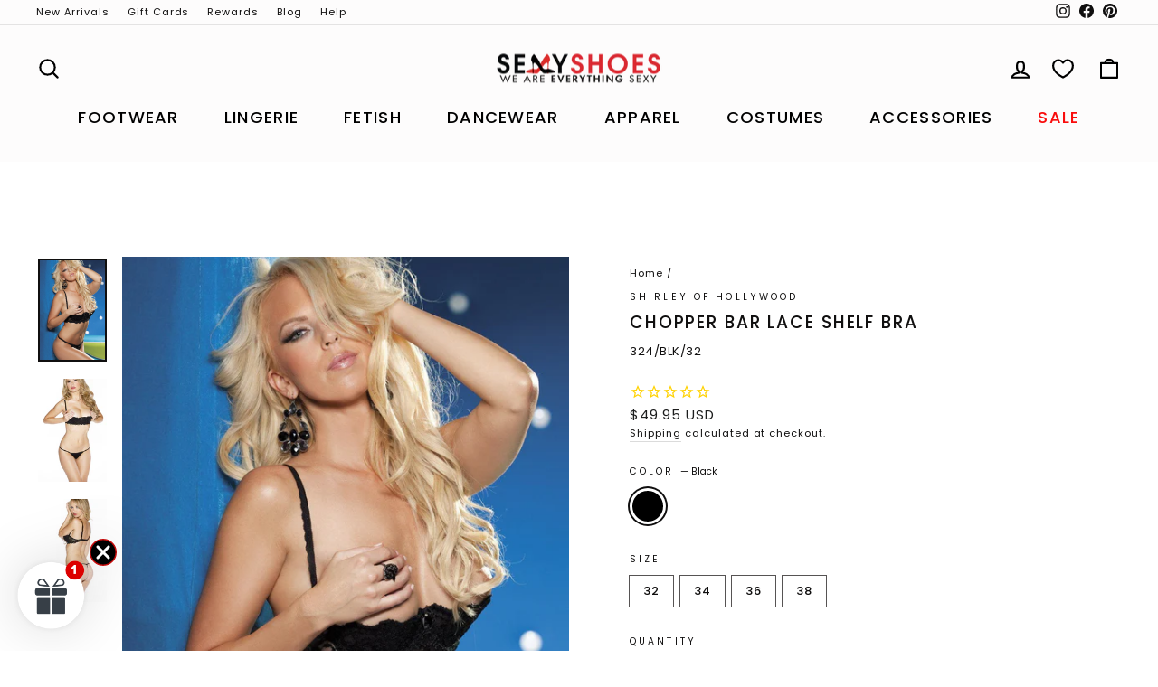

--- FILE ---
content_type: text/html; charset=utf-8
request_url: https://www.sexyshoes.com/products/324-blk?lssrc=related&lshst=product
body_size: 81675
content:















<!doctype html>
<html class="no-js" lang="en" dir="ltr">
<head>

<meta charset="utf-8">
<meta http-equiv="X-UA-Compatible" content="IE=edge,chrome=1">
<meta name="viewport" content="width=device-width,initial-scale=1">
<meta name="theme-color" content="#111111">
<meta name="google-site-verification" content="LbgKP3wyyMbUd08s6EnhLnn3Vw_bsCYis4gEI3fPjZM" /><link rel="canonical" href="https://www.sexyshoes.com/products/324-blk" />


<link rel="preconnect" href="https://cdn.shopify.com" crossorigin>
<link rel="preconnect" href="https://fonts.shopifycdn.com" crossorigin>
<link rel="dns-prefetch" href="https://productreviews.shopifycdn.com">
<link rel="dns-prefetch" href="https://ajax.googleapis.com">
<link rel="dns-prefetch" href="https://maps.googleapis.com">
<link rel="dns-prefetch" href="https://maps.gstatic.com">

<!-- Structured Data for SEO -->
<script type="application/ld+json">
{
  "@context": "https://schema.org",
  "@type": "WebSite",
  "name": "SexyShoes",
  "alternateName": ["Sexy Shoes", "SEXY", "SexyShoes.com"],
  "url": "https://www.sexyshoes.com/"
}
</script>
    <link rel="icon" href="//www.sexyshoes.com/cdn/shop/files/SexyShoes-Favicon_32x32.png?v=1765602317" type="image/png" />
    <link rel="shortcut icon" href="//www.sexyshoes.com/cdn/shop/files/SexyShoes-Favicon_32x32.png?v=1765602317" type="image/png" />
  

  <title>Chopper Bar Lace Shelf Bra | Shirley of Hollywood | SEXYSHOES.com
&ndash; SEXYSHOES.COM
</title>

  
    <meta name="description" content="Chopper Bar Shelf Bra with strategic boning for uplifting cleavage, adjustable straps and back. Colors: Black, Red, White. Sizes: 32-34-36-38 (Fits A,b,c cups). Shown with No. 10 Panty. Plus Sizes also. x324: 38-44. - Fit Guide: See Fit Guide - Care: Hand Wash &amp;amp; Drip Dry - Country of Origin: Imported - Brand: Shirl">
  
  <meta property="og:site_name" content="SEXYSHOES.COM">
  <meta property="og:url" content="https://www.sexyshoes.com/products/324-blk">
  <meta property="og:title" content="Chopper Bar Lace Shelf Bra">
  <meta property="og:type" content="product">
  <meta property="og:description" content="Chopper Bar Shelf Bra with strategic boning for uplifting cleavage, adjustable straps and back. Colors: Black, Red, White. Sizes: 32-34-36-38 (Fits A,b,c cups). Shown with No. 10 Panty. Plus Sizes also. x324: 38-44. - Fit Guide: See Fit Guide - Care: Hand Wash &amp;amp; Drip Dry - Country of Origin: Imported - Brand: Shirl"><meta property="og:image" content="http://www.sexyshoes.com/cdn/shop/products/chopper-shelf-bra-bras-shirley-of-hollywood-sexyshoescom.jpg?v=1576502466">
    <meta property="og:image:secure_url" content="https://www.sexyshoes.com/cdn/shop/products/chopper-shelf-bra-bras-shirley-of-hollywood-sexyshoescom.jpg?v=1576502466">
    <meta property="og:image:width" content="1176">
    <meta property="og:image:height" content="1764"><meta name="twitter:site" content="@">
  <meta name="twitter:card" content="summary_large_image">
  <meta name="twitter:title" content="Chopper Bar Lace Shelf Bra">
  <meta name="twitter:description" content="Chopper Bar Shelf Bra with strategic boning for uplifting cleavage, adjustable straps and back. Colors: Black, Red, White. Sizes: 32-34-36-38 (Fits A,b,c cups). Shown with No. 10 Panty. Plus Sizes also. x324: 38-44. - Fit Guide: See Fit Guide - Care: Hand Wash &amp;amp; Drip Dry - Country of Origin: Imported - Brand: Shirl">

  <style data-shopify>@font-face {
  font-family: Poppins;
  font-weight: 500;
  font-style: normal;
  font-display: swap;
  src: url("//www.sexyshoes.com/cdn/fonts/poppins/poppins_n5.ad5b4b72b59a00358afc706450c864c3c8323842.woff2") format("woff2"),
       url("//www.sexyshoes.com/cdn/fonts/poppins/poppins_n5.33757fdf985af2d24b32fcd84c9a09224d4b2c39.woff") format("woff");
}

  @font-face {
  font-family: Poppins;
  font-weight: 400;
  font-style: normal;
  font-display: swap;
  src: url("//www.sexyshoes.com/cdn/fonts/poppins/poppins_n4.0ba78fa5af9b0e1a374041b3ceaadf0a43b41362.woff2") format("woff2"),
       url("//www.sexyshoes.com/cdn/fonts/poppins/poppins_n4.214741a72ff2596839fc9760ee7a770386cf16ca.woff") format("woff");
}


  @font-face {
  font-family: Poppins;
  font-weight: 600;
  font-style: normal;
  font-display: swap;
  src: url("//www.sexyshoes.com/cdn/fonts/poppins/poppins_n6.aa29d4918bc243723d56b59572e18228ed0786f6.woff2") format("woff2"),
       url("//www.sexyshoes.com/cdn/fonts/poppins/poppins_n6.5f815d845fe073750885d5b7e619ee00e8111208.woff") format("woff");
}

  @font-face {
  font-family: Poppins;
  font-weight: 400;
  font-style: italic;
  font-display: swap;
  src: url("//www.sexyshoes.com/cdn/fonts/poppins/poppins_i4.846ad1e22474f856bd6b81ba4585a60799a9f5d2.woff2") format("woff2"),
       url("//www.sexyshoes.com/cdn/fonts/poppins/poppins_i4.56b43284e8b52fc64c1fd271f289a39e8477e9ec.woff") format("woff");
}

  @font-face {
  font-family: Poppins;
  font-weight: 600;
  font-style: italic;
  font-display: swap;
  src: url("//www.sexyshoes.com/cdn/fonts/poppins/poppins_i6.bb8044d6203f492888d626dafda3c2999253e8e9.woff2") format("woff2"),
       url("//www.sexyshoes.com/cdn/fonts/poppins/poppins_i6.e233dec1a61b1e7dead9f920159eda42280a02c3.woff") format("woff");
}

</style>

  <link href="//www.sexyshoes.com/cdn/shop/t/568/assets/theme.css?v=117295025415858316681768273048" rel="stylesheet" type="text/css" media="all" />
  <link href="//www.sexyshoes.com/cdn/shop/t/568/assets/custom.css?v=55402604357971307051768272986" rel="stylesheet" type="text/css" media="all" />
  <style data-shopify>:root {
    --typeHeaderPrimary: Poppins;
    --typeHeaderFallback: sans-serif;
    --typeHeaderSize: 22px;
    --typeHeaderWeight: 500;
    --typeHeaderLineHeight: 1.3;
    --typeHeaderSpacing: 0.1em;

    --typeBasePrimary:Poppins;
    --typeBaseFallback:sans-serif;
    --typeBaseSize: 13px;
    --typeBaseWeight: 400;
    --typeBaseSpacing: 0.075em;
    --typeBaseLineHeight: 1.6;
    --typeBaselineHeightMinus01: 1.5;

    --typeCollectionTitle: 15px;

    --iconWeight: 5px;
    --iconLinecaps: round;

    
        --buttonRadius: 3px;
    

    --colorGridOverlayOpacity: 0.04;
    }

    .placeholder-content {
    background-image: linear-gradient(100deg, #ffffff 40%, #f7f7f7 63%, #ffffff 79%);
    }</style>
  

  <script>
    document.documentElement.className =
      document.documentElement.className.replace('no-js','js');

    window.theme = window.theme || {};
    theme.routes = {
      home: "/",
      cart: "/cart.js",
      cartPage: "/cart",
      cartAdd: "/cart/add.js",
      cartChange: "/cart/change",
      search: "/search",
      predictiveSearch: "/search/suggest"
    };
    theme.strings = {
      soldOut: "Sold Out",
      unavailable: "Unavailable",
      inStockLabel: "In stock, ready to ship",
      oneStockLabel: "Low stock - [count] item left",
      otherStockLabel: "Low stock - [count] items left",
      willNotShipUntil: "Ready to ship [date]",
      willBeInStockAfter: "Back in stock [date]",
      waitingForStock: "Inventory on the way",
      savePrice: "Save [saved_amount]",
      cartEmpty: "Your cart is currently empty.",
      cartTermsConfirmation: "You must agree with the terms and conditions of sales to check out",
      searchCollections: "Collections",
      searchPages: "Pages",
      searchArticles: "Articles",
      productFrom: "from ",
      maxQuantity: "You can only have [quantity] of [title] in your cart."
    };
    theme.settings = {
      cartType: "page",
      isCustomerTemplate: false,
      moneyFormat: "\u003cspan class='money'\u003e${{amount}} USD\u003c\/span\u003e",
      saveType: "percent",
      productImageSize: "portrait",
      productImageCover: true,
      predictiveSearch: false,
      predictiveSearchType: null,
      predictiveSearchVendor: false,
      predictiveSearchPrice: false,
      quickView: true,
      themeName: 'Impulse',
      themeVersion: "7.4.0"
    };
  </script>



 

  
  <script>window.performance && window.performance.mark && window.performance.mark('shopify.content_for_header.start');</script><meta name="google-site-verification" content="kNI6UMLoCRYLsijCDYjrKhYu5VOBrsRaM1pg85gSIsE">
<meta name="google-site-verification" content="LbgKP3wyyMbUd08s6EnhLnn3Vw_bsCYis4gEI3fPjZM">
<meta name="google-site-verification" content="fv4g_uENheUQ25uqOp69gSv6kcX4s-PwqKG2PJ94GxA">
<meta name="facebook-domain-verification" content="7hk0y4isnft95r4lmu57smtr1u76ha">
<meta id="shopify-digital-wallet" name="shopify-digital-wallet" content="/15408191/digital_wallets/dialog">
<meta name="shopify-checkout-api-token" content="39c50de0005172c81ec7315b35b03f81">
<meta id="in-context-paypal-metadata" data-shop-id="15408191" data-venmo-supported="true" data-environment="production" data-locale="en_US" data-paypal-v4="true" data-currency="USD">
<link rel="alternate" type="application/json+oembed" href="https://www.sexyshoes.com/products/324-blk.oembed">
<script async="async" src="/checkouts/internal/preloads.js?locale=en-US"></script>
<link rel="preconnect" href="https://shop.app" crossorigin="anonymous">
<script async="async" src="https://shop.app/checkouts/internal/preloads.js?locale=en-US&shop_id=15408191" crossorigin="anonymous"></script>
<script id="apple-pay-shop-capabilities" type="application/json">{"shopId":15408191,"countryCode":"US","currencyCode":"USD","merchantCapabilities":["supports3DS"],"merchantId":"gid:\/\/shopify\/Shop\/15408191","merchantName":"SEXYSHOES.COM","requiredBillingContactFields":["postalAddress","email"],"requiredShippingContactFields":["postalAddress","email"],"shippingType":"shipping","supportedNetworks":["visa","masterCard","amex","discover","elo","jcb"],"total":{"type":"pending","label":"SEXYSHOES.COM","amount":"1.00"},"shopifyPaymentsEnabled":true,"supportsSubscriptions":true}</script>
<script id="shopify-features" type="application/json">{"accessToken":"39c50de0005172c81ec7315b35b03f81","betas":["rich-media-storefront-analytics"],"domain":"www.sexyshoes.com","predictiveSearch":true,"shopId":15408191,"locale":"en"}</script>
<script>var Shopify = Shopify || {};
Shopify.shop = "sexyshoes-2.myshopify.com";
Shopify.locale = "en";
Shopify.currency = {"active":"USD","rate":"1.0"};
Shopify.country = "US";
Shopify.theme = {"name":"[V-18]1-30-2026-SCHEMA-UPDATED-MASTER","id":147622330518,"schema_name":"Impulse","schema_version":"7.4.0","theme_store_id":null,"role":"main"};
Shopify.theme.handle = "null";
Shopify.theme.style = {"id":null,"handle":null};
Shopify.cdnHost = "www.sexyshoes.com/cdn";
Shopify.routes = Shopify.routes || {};
Shopify.routes.root = "/";</script>
<script type="module">!function(o){(o.Shopify=o.Shopify||{}).modules=!0}(window);</script>
<script>!function(o){function n(){var o=[];function n(){o.push(Array.prototype.slice.apply(arguments))}return n.q=o,n}var t=o.Shopify=o.Shopify||{};t.loadFeatures=n(),t.autoloadFeatures=n()}(window);</script>
<script>
  window.ShopifyPay = window.ShopifyPay || {};
  window.ShopifyPay.apiHost = "shop.app\/pay";
  window.ShopifyPay.redirectState = null;
</script>
<script id="shop-js-analytics" type="application/json">{"pageType":"product"}</script>
<script defer="defer" async type="module" src="//www.sexyshoes.com/cdn/shopifycloud/shop-js/modules/v2/client.init-shop-cart-sync_BN7fPSNr.en.esm.js"></script>
<script defer="defer" async type="module" src="//www.sexyshoes.com/cdn/shopifycloud/shop-js/modules/v2/chunk.common_Cbph3Kss.esm.js"></script>
<script defer="defer" async type="module" src="//www.sexyshoes.com/cdn/shopifycloud/shop-js/modules/v2/chunk.modal_DKumMAJ1.esm.js"></script>
<script type="module">
  await import("//www.sexyshoes.com/cdn/shopifycloud/shop-js/modules/v2/client.init-shop-cart-sync_BN7fPSNr.en.esm.js");
await import("//www.sexyshoes.com/cdn/shopifycloud/shop-js/modules/v2/chunk.common_Cbph3Kss.esm.js");
await import("//www.sexyshoes.com/cdn/shopifycloud/shop-js/modules/v2/chunk.modal_DKumMAJ1.esm.js");

  window.Shopify.SignInWithShop?.initShopCartSync?.({"fedCMEnabled":true,"windoidEnabled":true});

</script>
<script defer="defer" async type="module" src="//www.sexyshoes.com/cdn/shopifycloud/shop-js/modules/v2/client.payment-terms_BxzfvcZJ.en.esm.js"></script>
<script defer="defer" async type="module" src="//www.sexyshoes.com/cdn/shopifycloud/shop-js/modules/v2/chunk.common_Cbph3Kss.esm.js"></script>
<script defer="defer" async type="module" src="//www.sexyshoes.com/cdn/shopifycloud/shop-js/modules/v2/chunk.modal_DKumMAJ1.esm.js"></script>
<script type="module">
  await import("//www.sexyshoes.com/cdn/shopifycloud/shop-js/modules/v2/client.payment-terms_BxzfvcZJ.en.esm.js");
await import("//www.sexyshoes.com/cdn/shopifycloud/shop-js/modules/v2/chunk.common_Cbph3Kss.esm.js");
await import("//www.sexyshoes.com/cdn/shopifycloud/shop-js/modules/v2/chunk.modal_DKumMAJ1.esm.js");

  
</script>
<script>
  window.Shopify = window.Shopify || {};
  if (!window.Shopify.featureAssets) window.Shopify.featureAssets = {};
  window.Shopify.featureAssets['shop-js'] = {"shop-cart-sync":["modules/v2/client.shop-cart-sync_CJVUk8Jm.en.esm.js","modules/v2/chunk.common_Cbph3Kss.esm.js","modules/v2/chunk.modal_DKumMAJ1.esm.js"],"init-fed-cm":["modules/v2/client.init-fed-cm_7Fvt41F4.en.esm.js","modules/v2/chunk.common_Cbph3Kss.esm.js","modules/v2/chunk.modal_DKumMAJ1.esm.js"],"init-shop-email-lookup-coordinator":["modules/v2/client.init-shop-email-lookup-coordinator_Cc088_bR.en.esm.js","modules/v2/chunk.common_Cbph3Kss.esm.js","modules/v2/chunk.modal_DKumMAJ1.esm.js"],"init-windoid":["modules/v2/client.init-windoid_hPopwJRj.en.esm.js","modules/v2/chunk.common_Cbph3Kss.esm.js","modules/v2/chunk.modal_DKumMAJ1.esm.js"],"shop-button":["modules/v2/client.shop-button_B0jaPSNF.en.esm.js","modules/v2/chunk.common_Cbph3Kss.esm.js","modules/v2/chunk.modal_DKumMAJ1.esm.js"],"shop-cash-offers":["modules/v2/client.shop-cash-offers_DPIskqss.en.esm.js","modules/v2/chunk.common_Cbph3Kss.esm.js","modules/v2/chunk.modal_DKumMAJ1.esm.js"],"shop-toast-manager":["modules/v2/client.shop-toast-manager_CK7RT69O.en.esm.js","modules/v2/chunk.common_Cbph3Kss.esm.js","modules/v2/chunk.modal_DKumMAJ1.esm.js"],"init-shop-cart-sync":["modules/v2/client.init-shop-cart-sync_BN7fPSNr.en.esm.js","modules/v2/chunk.common_Cbph3Kss.esm.js","modules/v2/chunk.modal_DKumMAJ1.esm.js"],"init-customer-accounts-sign-up":["modules/v2/client.init-customer-accounts-sign-up_CfPf4CXf.en.esm.js","modules/v2/client.shop-login-button_DeIztwXF.en.esm.js","modules/v2/chunk.common_Cbph3Kss.esm.js","modules/v2/chunk.modal_DKumMAJ1.esm.js"],"pay-button":["modules/v2/client.pay-button_CgIwFSYN.en.esm.js","modules/v2/chunk.common_Cbph3Kss.esm.js","modules/v2/chunk.modal_DKumMAJ1.esm.js"],"init-customer-accounts":["modules/v2/client.init-customer-accounts_DQ3x16JI.en.esm.js","modules/v2/client.shop-login-button_DeIztwXF.en.esm.js","modules/v2/chunk.common_Cbph3Kss.esm.js","modules/v2/chunk.modal_DKumMAJ1.esm.js"],"avatar":["modules/v2/client.avatar_BTnouDA3.en.esm.js"],"init-shop-for-new-customer-accounts":["modules/v2/client.init-shop-for-new-customer-accounts_CsZy_esa.en.esm.js","modules/v2/client.shop-login-button_DeIztwXF.en.esm.js","modules/v2/chunk.common_Cbph3Kss.esm.js","modules/v2/chunk.modal_DKumMAJ1.esm.js"],"shop-follow-button":["modules/v2/client.shop-follow-button_BRMJjgGd.en.esm.js","modules/v2/chunk.common_Cbph3Kss.esm.js","modules/v2/chunk.modal_DKumMAJ1.esm.js"],"checkout-modal":["modules/v2/client.checkout-modal_B9Drz_yf.en.esm.js","modules/v2/chunk.common_Cbph3Kss.esm.js","modules/v2/chunk.modal_DKumMAJ1.esm.js"],"shop-login-button":["modules/v2/client.shop-login-button_DeIztwXF.en.esm.js","modules/v2/chunk.common_Cbph3Kss.esm.js","modules/v2/chunk.modal_DKumMAJ1.esm.js"],"lead-capture":["modules/v2/client.lead-capture_DXYzFM3R.en.esm.js","modules/v2/chunk.common_Cbph3Kss.esm.js","modules/v2/chunk.modal_DKumMAJ1.esm.js"],"shop-login":["modules/v2/client.shop-login_CA5pJqmO.en.esm.js","modules/v2/chunk.common_Cbph3Kss.esm.js","modules/v2/chunk.modal_DKumMAJ1.esm.js"],"payment-terms":["modules/v2/client.payment-terms_BxzfvcZJ.en.esm.js","modules/v2/chunk.common_Cbph3Kss.esm.js","modules/v2/chunk.modal_DKumMAJ1.esm.js"]};
</script>
<script>(function() {
  var isLoaded = false;
  function asyncLoad() {
    if (isLoaded) return;
    isLoaded = true;
    var urls = ["https:\/\/static.affiliatly.com\/shopify\/v3\/shopify.js?affiliatly_code=AF-1044754\u0026s=2\u0026shop=sexyshoes-2.myshopify.com","https:\/\/cdn1.stamped.io\/files\/widget.min.js?shop=sexyshoes-2.myshopify.com","https:\/\/cdn.attn.tv\/sexyshoes\/dtag.js?shop=sexyshoes-2.myshopify.com","https:\/\/cdn.giftcardpro.app\/build\/storefront\/storefront.js?shop=sexyshoes-2.myshopify.com","https:\/\/na.shgcdn3.com\/pixel-collector.js?shop=sexyshoes-2.myshopify.com","https:\/\/chat-widget.getredo.com\/widget.js?widgetId=h8vjpnmdbqq42m0\u0026shop=sexyshoes-2.myshopify.com","https:\/\/btabs.bestfreecdn.com\/storage\/js\/btabs-15408191.js?ver=75\u0026shop=sexyshoes-2.myshopify.com","https:\/\/searchanise-ef84.kxcdn.com\/widgets\/shopify\/init.js?a=2k1F5r2k6m\u0026shop=sexyshoes-2.myshopify.com"];
    for (var i = 0; i < urls.length; i++) {
      var s = document.createElement('script');
      s.type = 'text/javascript';
      s.async = true;
      s.src = urls[i];
      var x = document.getElementsByTagName('script')[0];
      x.parentNode.insertBefore(s, x);
    }
  };
  if(window.attachEvent) {
    window.attachEvent('onload', asyncLoad);
  } else {
    window.addEventListener('load', asyncLoad, false);
  }
})();</script>
<script id="__st">var __st={"a":15408191,"offset":-18000,"reqid":"4d52b7c6-c384-45d0-bbec-09ef534c98e1-1770036468","pageurl":"www.sexyshoes.com\/products\/324-blk?lssrc=related\u0026lshst=product","u":"09d814839d11","p":"product","rtyp":"product","rid":2303571132473};</script>
<script>window.ShopifyPaypalV4VisibilityTracking = true;</script>
<script id="captcha-bootstrap">!function(){'use strict';const t='contact',e='account',n='new_comment',o=[[t,t],['blogs',n],['comments',n],[t,'customer']],c=[[e,'customer_login'],[e,'guest_login'],[e,'recover_customer_password'],[e,'create_customer']],r=t=>t.map((([t,e])=>`form[action*='/${t}']:not([data-nocaptcha='true']) input[name='form_type'][value='${e}']`)).join(','),a=t=>()=>t?[...document.querySelectorAll(t)].map((t=>t.form)):[];function s(){const t=[...o],e=r(t);return a(e)}const i='password',u='form_key',d=['recaptcha-v3-token','g-recaptcha-response','h-captcha-response',i],f=()=>{try{return window.sessionStorage}catch{return}},m='__shopify_v',_=t=>t.elements[u];function p(t,e,n=!1){try{const o=window.sessionStorage,c=JSON.parse(o.getItem(e)),{data:r}=function(t){const{data:e,action:n}=t;return t[m]||n?{data:e,action:n}:{data:t,action:n}}(c);for(const[e,n]of Object.entries(r))t.elements[e]&&(t.elements[e].value=n);n&&o.removeItem(e)}catch(o){console.error('form repopulation failed',{error:o})}}const l='form_type',E='cptcha';function T(t){t.dataset[E]=!0}const w=window,h=w.document,L='Shopify',v='ce_forms',y='captcha';let A=!1;((t,e)=>{const n=(g='f06e6c50-85a8-45c8-87d0-21a2b65856fe',I='https://cdn.shopify.com/shopifycloud/storefront-forms-hcaptcha/ce_storefront_forms_captcha_hcaptcha.v1.5.2.iife.js',D={infoText:'Protected by hCaptcha',privacyText:'Privacy',termsText:'Terms'},(t,e,n)=>{const o=w[L][v],c=o.bindForm;if(c)return c(t,g,e,D).then(n);var r;o.q.push([[t,g,e,D],n]),r=I,A||(h.body.append(Object.assign(h.createElement('script'),{id:'captcha-provider',async:!0,src:r})),A=!0)});var g,I,D;w[L]=w[L]||{},w[L][v]=w[L][v]||{},w[L][v].q=[],w[L][y]=w[L][y]||{},w[L][y].protect=function(t,e){n(t,void 0,e),T(t)},Object.freeze(w[L][y]),function(t,e,n,w,h,L){const[v,y,A,g]=function(t,e,n){const i=e?o:[],u=t?c:[],d=[...i,...u],f=r(d),m=r(i),_=r(d.filter((([t,e])=>n.includes(e))));return[a(f),a(m),a(_),s()]}(w,h,L),I=t=>{const e=t.target;return e instanceof HTMLFormElement?e:e&&e.form},D=t=>v().includes(t);t.addEventListener('submit',(t=>{const e=I(t);if(!e)return;const n=D(e)&&!e.dataset.hcaptchaBound&&!e.dataset.recaptchaBound,o=_(e),c=g().includes(e)&&(!o||!o.value);(n||c)&&t.preventDefault(),c&&!n&&(function(t){try{if(!f())return;!function(t){const e=f();if(!e)return;const n=_(t);if(!n)return;const o=n.value;o&&e.removeItem(o)}(t);const e=Array.from(Array(32),(()=>Math.random().toString(36)[2])).join('');!function(t,e){_(t)||t.append(Object.assign(document.createElement('input'),{type:'hidden',name:u})),t.elements[u].value=e}(t,e),function(t,e){const n=f();if(!n)return;const o=[...t.querySelectorAll(`input[type='${i}']`)].map((({name:t})=>t)),c=[...d,...o],r={};for(const[a,s]of new FormData(t).entries())c.includes(a)||(r[a]=s);n.setItem(e,JSON.stringify({[m]:1,action:t.action,data:r}))}(t,e)}catch(e){console.error('failed to persist form',e)}}(e),e.submit())}));const S=(t,e)=>{t&&!t.dataset[E]&&(n(t,e.some((e=>e===t))),T(t))};for(const o of['focusin','change'])t.addEventListener(o,(t=>{const e=I(t);D(e)&&S(e,y())}));const B=e.get('form_key'),M=e.get(l),P=B&&M;t.addEventListener('DOMContentLoaded',(()=>{const t=y();if(P)for(const e of t)e.elements[l].value===M&&p(e,B);[...new Set([...A(),...v().filter((t=>'true'===t.dataset.shopifyCaptcha))])].forEach((e=>S(e,t)))}))}(h,new URLSearchParams(w.location.search),n,t,e,['guest_login'])})(!0,!0)}();</script>
<script integrity="sha256-4kQ18oKyAcykRKYeNunJcIwy7WH5gtpwJnB7kiuLZ1E=" data-source-attribution="shopify.loadfeatures" defer="defer" src="//www.sexyshoes.com/cdn/shopifycloud/storefront/assets/storefront/load_feature-a0a9edcb.js" crossorigin="anonymous"></script>
<script crossorigin="anonymous" defer="defer" src="//www.sexyshoes.com/cdn/shopifycloud/storefront/assets/shopify_pay/storefront-65b4c6d7.js?v=20250812"></script>
<script data-source-attribution="shopify.dynamic_checkout.dynamic.init">var Shopify=Shopify||{};Shopify.PaymentButton=Shopify.PaymentButton||{isStorefrontPortableWallets:!0,init:function(){window.Shopify.PaymentButton.init=function(){};var t=document.createElement("script");t.src="https://www.sexyshoes.com/cdn/shopifycloud/portable-wallets/latest/portable-wallets.en.js",t.type="module",document.head.appendChild(t)}};
</script>
<script data-source-attribution="shopify.dynamic_checkout.buyer_consent">
  function portableWalletsHideBuyerConsent(e){var t=document.getElementById("shopify-buyer-consent"),n=document.getElementById("shopify-subscription-policy-button");t&&n&&(t.classList.add("hidden"),t.setAttribute("aria-hidden","true"),n.removeEventListener("click",e))}function portableWalletsShowBuyerConsent(e){var t=document.getElementById("shopify-buyer-consent"),n=document.getElementById("shopify-subscription-policy-button");t&&n&&(t.classList.remove("hidden"),t.removeAttribute("aria-hidden"),n.addEventListener("click",e))}window.Shopify?.PaymentButton&&(window.Shopify.PaymentButton.hideBuyerConsent=portableWalletsHideBuyerConsent,window.Shopify.PaymentButton.showBuyerConsent=portableWalletsShowBuyerConsent);
</script>
<script data-source-attribution="shopify.dynamic_checkout.cart.bootstrap">document.addEventListener("DOMContentLoaded",(function(){function t(){return document.querySelector("shopify-accelerated-checkout-cart, shopify-accelerated-checkout")}if(t())Shopify.PaymentButton.init();else{new MutationObserver((function(e,n){t()&&(Shopify.PaymentButton.init(),n.disconnect())})).observe(document.body,{childList:!0,subtree:!0})}}));
</script>
<script id='scb4127' type='text/javascript' async='' src='https://www.sexyshoes.com/cdn/shopifycloud/privacy-banner/storefront-banner.js'></script><link id="shopify-accelerated-checkout-styles" rel="stylesheet" media="screen" href="https://www.sexyshoes.com/cdn/shopifycloud/portable-wallets/latest/accelerated-checkout-backwards-compat.css" crossorigin="anonymous">
<style id="shopify-accelerated-checkout-cart">
        #shopify-buyer-consent {
  margin-top: 1em;
  display: inline-block;
  width: 100%;
}

#shopify-buyer-consent.hidden {
  display: none;
}

#shopify-subscription-policy-button {
  background: none;
  border: none;
  padding: 0;
  text-decoration: underline;
  font-size: inherit;
  cursor: pointer;
}

#shopify-subscription-policy-button::before {
  box-shadow: none;
}

      </style>

<script>window.performance && window.performance.mark && window.performance.mark('shopify.content_for_header.end');</script>
  





  <script type="text/javascript">
    
      window.__shgMoneyFormat = window.__shgMoneyFormat || {"AED":{"currency":"AED","currency_symbol":"د.إ","currency_symbol_location":"left","decimal_places":2,"decimal_separator":".","thousands_separator":","},"AFN":{"currency":"AFN","currency_symbol":"؋","currency_symbol_location":"left","decimal_places":2,"decimal_separator":".","thousands_separator":","},"ALL":{"currency":"ALL","currency_symbol":"L","currency_symbol_location":"left","decimal_places":2,"decimal_separator":".","thousands_separator":","},"AMD":{"currency":"AMD","currency_symbol":"դր.","currency_symbol_location":"left","decimal_places":2,"decimal_separator":".","thousands_separator":","},"ANG":{"currency":"ANG","currency_symbol":"ƒ","currency_symbol_location":"left","decimal_places":2,"decimal_separator":".","thousands_separator":","},"AUD":{"currency":"AUD","currency_symbol":"$","currency_symbol_location":"left","decimal_places":2,"decimal_separator":".","thousands_separator":","},"AWG":{"currency":"AWG","currency_symbol":"ƒ","currency_symbol_location":"left","decimal_places":2,"decimal_separator":".","thousands_separator":","},"AZN":{"currency":"AZN","currency_symbol":"₼","currency_symbol_location":"left","decimal_places":2,"decimal_separator":".","thousands_separator":","},"BAM":{"currency":"BAM","currency_symbol":"КМ","currency_symbol_location":"left","decimal_places":2,"decimal_separator":".","thousands_separator":","},"BBD":{"currency":"BBD","currency_symbol":"$","currency_symbol_location":"left","decimal_places":2,"decimal_separator":".","thousands_separator":","},"BDT":{"currency":"BDT","currency_symbol":"৳","currency_symbol_location":"left","decimal_places":2,"decimal_separator":".","thousands_separator":","},"BIF":{"currency":"BIF","currency_symbol":"Fr","currency_symbol_location":"left","decimal_places":2,"decimal_separator":".","thousands_separator":","},"BND":{"currency":"BND","currency_symbol":"$","currency_symbol_location":"left","decimal_places":2,"decimal_separator":".","thousands_separator":","},"BOB":{"currency":"BOB","currency_symbol":"Bs.","currency_symbol_location":"left","decimal_places":2,"decimal_separator":".","thousands_separator":","},"BSD":{"currency":"BSD","currency_symbol":"$","currency_symbol_location":"left","decimal_places":2,"decimal_separator":".","thousands_separator":","},"BWP":{"currency":"BWP","currency_symbol":"P","currency_symbol_location":"left","decimal_places":2,"decimal_separator":".","thousands_separator":","},"BZD":{"currency":"BZD","currency_symbol":"$","currency_symbol_location":"left","decimal_places":2,"decimal_separator":".","thousands_separator":","},"CAD":{"currency":"CAD","currency_symbol":"$","currency_symbol_location":"left","decimal_places":2,"decimal_separator":".","thousands_separator":","},"CDF":{"currency":"CDF","currency_symbol":"Fr","currency_symbol_location":"left","decimal_places":2,"decimal_separator":".","thousands_separator":","},"CHF":{"currency":"CHF","currency_symbol":"CHF","currency_symbol_location":"left","decimal_places":2,"decimal_separator":".","thousands_separator":","},"CNY":{"currency":"CNY","currency_symbol":"¥","currency_symbol_location":"left","decimal_places":2,"decimal_separator":".","thousands_separator":","},"CRC":{"currency":"CRC","currency_symbol":"₡","currency_symbol_location":"left","decimal_places":2,"decimal_separator":".","thousands_separator":","},"CVE":{"currency":"CVE","currency_symbol":"$","currency_symbol_location":"left","decimal_places":2,"decimal_separator":".","thousands_separator":","},"CZK":{"currency":"CZK","currency_symbol":"Kč","currency_symbol_location":"left","decimal_places":2,"decimal_separator":".","thousands_separator":","},"DJF":{"currency":"DJF","currency_symbol":"Fdj","currency_symbol_location":"left","decimal_places":2,"decimal_separator":".","thousands_separator":","},"DKK":{"currency":"DKK","currency_symbol":"kr.","currency_symbol_location":"left","decimal_places":2,"decimal_separator":".","thousands_separator":","},"DOP":{"currency":"DOP","currency_symbol":"$","currency_symbol_location":"left","decimal_places":2,"decimal_separator":".","thousands_separator":","},"DZD":{"currency":"DZD","currency_symbol":"د.ج","currency_symbol_location":"left","decimal_places":2,"decimal_separator":".","thousands_separator":","},"EGP":{"currency":"EGP","currency_symbol":"ج.م","currency_symbol_location":"left","decimal_places":2,"decimal_separator":".","thousands_separator":","},"ETB":{"currency":"ETB","currency_symbol":"Br","currency_symbol_location":"left","decimal_places":2,"decimal_separator":".","thousands_separator":","},"EUR":{"currency":"EUR","currency_symbol":"€","currency_symbol_location":"left","decimal_places":2,"decimal_separator":".","thousands_separator":","},"FJD":{"currency":"FJD","currency_symbol":"$","currency_symbol_location":"left","decimal_places":2,"decimal_separator":".","thousands_separator":","},"FKP":{"currency":"FKP","currency_symbol":"£","currency_symbol_location":"left","decimal_places":2,"decimal_separator":".","thousands_separator":","},"GBP":{"currency":"GBP","currency_symbol":"£","currency_symbol_location":"left","decimal_places":2,"decimal_separator":".","thousands_separator":","},"GMD":{"currency":"GMD","currency_symbol":"D","currency_symbol_location":"left","decimal_places":2,"decimal_separator":".","thousands_separator":","},"GNF":{"currency":"GNF","currency_symbol":"Fr","currency_symbol_location":"left","decimal_places":2,"decimal_separator":".","thousands_separator":","},"GTQ":{"currency":"GTQ","currency_symbol":"Q","currency_symbol_location":"left","decimal_places":2,"decimal_separator":".","thousands_separator":","},"GYD":{"currency":"GYD","currency_symbol":"$","currency_symbol_location":"left","decimal_places":2,"decimal_separator":".","thousands_separator":","},"HKD":{"currency":"HKD","currency_symbol":"$","currency_symbol_location":"left","decimal_places":2,"decimal_separator":".","thousands_separator":","},"HNL":{"currency":"HNL","currency_symbol":"L","currency_symbol_location":"left","decimal_places":2,"decimal_separator":".","thousands_separator":","},"HUF":{"currency":"HUF","currency_symbol":"Ft","currency_symbol_location":"left","decimal_places":2,"decimal_separator":".","thousands_separator":","},"IDR":{"currency":"IDR","currency_symbol":"Rp","currency_symbol_location":"left","decimal_places":2,"decimal_separator":".","thousands_separator":","},"ILS":{"currency":"ILS","currency_symbol":"₪","currency_symbol_location":"left","decimal_places":2,"decimal_separator":".","thousands_separator":","},"INR":{"currency":"INR","currency_symbol":"₹","currency_symbol_location":"left","decimal_places":2,"decimal_separator":".","thousands_separator":","},"ISK":{"currency":"ISK","currency_symbol":"kr.","currency_symbol_location":"left","decimal_places":2,"decimal_separator":".","thousands_separator":","},"JMD":{"currency":"JMD","currency_symbol":"$","currency_symbol_location":"left","decimal_places":2,"decimal_separator":".","thousands_separator":","},"JPY":{"currency":"JPY","currency_symbol":"¥","currency_symbol_location":"left","decimal_places":2,"decimal_separator":".","thousands_separator":","},"KES":{"currency":"KES","currency_symbol":"KSh","currency_symbol_location":"left","decimal_places":2,"decimal_separator":".","thousands_separator":","},"KGS":{"currency":"KGS","currency_symbol":"som","currency_symbol_location":"left","decimal_places":2,"decimal_separator":".","thousands_separator":","},"KHR":{"currency":"KHR","currency_symbol":"៛","currency_symbol_location":"left","decimal_places":2,"decimal_separator":".","thousands_separator":","},"KMF":{"currency":"KMF","currency_symbol":"Fr","currency_symbol_location":"left","decimal_places":2,"decimal_separator":".","thousands_separator":","},"KRW":{"currency":"KRW","currency_symbol":"₩","currency_symbol_location":"left","decimal_places":2,"decimal_separator":".","thousands_separator":","},"KYD":{"currency":"KYD","currency_symbol":"$","currency_symbol_location":"left","decimal_places":2,"decimal_separator":".","thousands_separator":","},"KZT":{"currency":"KZT","currency_symbol":"₸","currency_symbol_location":"left","decimal_places":2,"decimal_separator":".","thousands_separator":","},"LAK":{"currency":"LAK","currency_symbol":"₭","currency_symbol_location":"left","decimal_places":2,"decimal_separator":".","thousands_separator":","},"LBP":{"currency":"LBP","currency_symbol":"ل.ل","currency_symbol_location":"left","decimal_places":2,"decimal_separator":".","thousands_separator":","},"LKR":{"currency":"LKR","currency_symbol":"₨","currency_symbol_location":"left","decimal_places":2,"decimal_separator":".","thousands_separator":","},"MAD":{"currency":"MAD","currency_symbol":"د.م.","currency_symbol_location":"left","decimal_places":2,"decimal_separator":".","thousands_separator":","},"MDL":{"currency":"MDL","currency_symbol":"L","currency_symbol_location":"left","decimal_places":2,"decimal_separator":".","thousands_separator":","},"MKD":{"currency":"MKD","currency_symbol":"ден","currency_symbol_location":"left","decimal_places":2,"decimal_separator":".","thousands_separator":","},"MMK":{"currency":"MMK","currency_symbol":"K","currency_symbol_location":"left","decimal_places":2,"decimal_separator":".","thousands_separator":","},"MNT":{"currency":"MNT","currency_symbol":"₮","currency_symbol_location":"left","decimal_places":2,"decimal_separator":".","thousands_separator":","},"MOP":{"currency":"MOP","currency_symbol":"P","currency_symbol_location":"left","decimal_places":2,"decimal_separator":".","thousands_separator":","},"MUR":{"currency":"MUR","currency_symbol":"₨","currency_symbol_location":"left","decimal_places":2,"decimal_separator":".","thousands_separator":","},"MVR":{"currency":"MVR","currency_symbol":"MVR","currency_symbol_location":"left","decimal_places":2,"decimal_separator":".","thousands_separator":","},"MWK":{"currency":"MWK","currency_symbol":"MK","currency_symbol_location":"left","decimal_places":2,"decimal_separator":".","thousands_separator":","},"MYR":{"currency":"MYR","currency_symbol":"RM","currency_symbol_location":"left","decimal_places":2,"decimal_separator":".","thousands_separator":","},"NGN":{"currency":"NGN","currency_symbol":"₦","currency_symbol_location":"left","decimal_places":2,"decimal_separator":".","thousands_separator":","},"NIO":{"currency":"NIO","currency_symbol":"C$","currency_symbol_location":"left","decimal_places":2,"decimal_separator":".","thousands_separator":","},"NPR":{"currency":"NPR","currency_symbol":"Rs.","currency_symbol_location":"left","decimal_places":2,"decimal_separator":".","thousands_separator":","},"NZD":{"currency":"NZD","currency_symbol":"$","currency_symbol_location":"left","decimal_places":2,"decimal_separator":".","thousands_separator":","},"PEN":{"currency":"PEN","currency_symbol":"S/","currency_symbol_location":"left","decimal_places":2,"decimal_separator":".","thousands_separator":","},"PGK":{"currency":"PGK","currency_symbol":"K","currency_symbol_location":"left","decimal_places":2,"decimal_separator":".","thousands_separator":","},"PHP":{"currency":"PHP","currency_symbol":"₱","currency_symbol_location":"left","decimal_places":2,"decimal_separator":".","thousands_separator":","},"PKR":{"currency":"PKR","currency_symbol":"₨","currency_symbol_location":"left","decimal_places":2,"decimal_separator":".","thousands_separator":","},"PLN":{"currency":"PLN","currency_symbol":"zł","currency_symbol_location":"left","decimal_places":2,"decimal_separator":".","thousands_separator":","},"PYG":{"currency":"PYG","currency_symbol":"₲","currency_symbol_location":"left","decimal_places":2,"decimal_separator":".","thousands_separator":","},"QAR":{"currency":"QAR","currency_symbol":"ر.ق","currency_symbol_location":"left","decimal_places":2,"decimal_separator":".","thousands_separator":","},"RON":{"currency":"RON","currency_symbol":"Lei","currency_symbol_location":"left","decimal_places":2,"decimal_separator":".","thousands_separator":","},"RSD":{"currency":"RSD","currency_symbol":"РСД","currency_symbol_location":"left","decimal_places":2,"decimal_separator":".","thousands_separator":","},"RWF":{"currency":"RWF","currency_symbol":"FRw","currency_symbol_location":"left","decimal_places":2,"decimal_separator":".","thousands_separator":","},"SAR":{"currency":"SAR","currency_symbol":"ر.س","currency_symbol_location":"left","decimal_places":2,"decimal_separator":".","thousands_separator":","},"SBD":{"currency":"SBD","currency_symbol":"$","currency_symbol_location":"left","decimal_places":2,"decimal_separator":".","thousands_separator":","},"SEK":{"currency":"SEK","currency_symbol":"kr","currency_symbol_location":"left","decimal_places":2,"decimal_separator":".","thousands_separator":","},"SGD":{"currency":"SGD","currency_symbol":"$","currency_symbol_location":"left","decimal_places":2,"decimal_separator":".","thousands_separator":","},"SHP":{"currency":"SHP","currency_symbol":"£","currency_symbol_location":"left","decimal_places":2,"decimal_separator":".","thousands_separator":","},"SLL":{"currency":"SLL","currency_symbol":"Le","currency_symbol_location":"left","decimal_places":2,"decimal_separator":".","thousands_separator":","},"STD":{"currency":"STD","currency_symbol":"Db","currency_symbol_location":"left","decimal_places":2,"decimal_separator":".","thousands_separator":","},"THB":{"currency":"THB","currency_symbol":"฿","currency_symbol_location":"left","decimal_places":2,"decimal_separator":".","thousands_separator":","},"TJS":{"currency":"TJS","currency_symbol":"ЅМ","currency_symbol_location":"left","decimal_places":2,"decimal_separator":".","thousands_separator":","},"TOP":{"currency":"TOP","currency_symbol":"T$","currency_symbol_location":"left","decimal_places":2,"decimal_separator":".","thousands_separator":","},"TTD":{"currency":"TTD","currency_symbol":"$","currency_symbol_location":"left","decimal_places":2,"decimal_separator":".","thousands_separator":","},"TWD":{"currency":"TWD","currency_symbol":"$","currency_symbol_location":"left","decimal_places":2,"decimal_separator":".","thousands_separator":","},"TZS":{"currency":"TZS","currency_symbol":"Sh","currency_symbol_location":"left","decimal_places":2,"decimal_separator":".","thousands_separator":","},"UAH":{"currency":"UAH","currency_symbol":"₴","currency_symbol_location":"left","decimal_places":2,"decimal_separator":".","thousands_separator":","},"UGX":{"currency":"UGX","currency_symbol":"USh","currency_symbol_location":"left","decimal_places":2,"decimal_separator":".","thousands_separator":","},"USD":{"currency":"USD","currency_symbol":"$","currency_symbol_location":"left","decimal_places":2,"decimal_separator":".","thousands_separator":","},"UYU":{"currency":"UYU","currency_symbol":"$U","currency_symbol_location":"left","decimal_places":2,"decimal_separator":".","thousands_separator":","},"UZS":{"currency":"UZS","currency_symbol":"so'm","currency_symbol_location":"left","decimal_places":2,"decimal_separator":".","thousands_separator":","},"VND":{"currency":"VND","currency_symbol":"₫","currency_symbol_location":"left","decimal_places":2,"decimal_separator":".","thousands_separator":","},"VUV":{"currency":"VUV","currency_symbol":"Vt","currency_symbol_location":"left","decimal_places":2,"decimal_separator":".","thousands_separator":","},"WST":{"currency":"WST","currency_symbol":"T","currency_symbol_location":"left","decimal_places":2,"decimal_separator":".","thousands_separator":","},"XAF":{"currency":"XAF","currency_symbol":"CFA","currency_symbol_location":"left","decimal_places":2,"decimal_separator":".","thousands_separator":","},"XCD":{"currency":"XCD","currency_symbol":"$","currency_symbol_location":"left","decimal_places":2,"decimal_separator":".","thousands_separator":","},"XOF":{"currency":"XOF","currency_symbol":"Fr","currency_symbol_location":"left","decimal_places":2,"decimal_separator":".","thousands_separator":","},"XPF":{"currency":"XPF","currency_symbol":"Fr","currency_symbol_location":"left","decimal_places":2,"decimal_separator":".","thousands_separator":","},"YER":{"currency":"YER","currency_symbol":"﷼","currency_symbol_location":"left","decimal_places":2,"decimal_separator":".","thousands_separator":","}};
    
    window.__shgCurrentCurrencyCode = window.__shgCurrentCurrencyCode || {
      currency: "USD",
      currency_symbol: "$",
      decimal_separator: ".",
      thousands_separator: ",",
      decimal_places: 2,
      currency_symbol_location: "left"
    };
  </script>




  <!-- Searchanise – deferred -->
  <script async data-defer-src="//searchserverapi.com/widgets/shopify/init.js?a=2k1F5r2k6m"></script>

  <script src="//www.sexyshoes.com/cdn/shop/t/568/assets/vendor-scripts-v11.js" defer></script>
  
    <link rel="stylesheet" href="//www.sexyshoes.com/cdn/shop/t/568/assets/country-flags.css">
  

  <script src="//www.sexyshoes.com/cdn/shop/t/568/assets/theme.js?v=66447858802808184731768272986" defer></script>

  

  <link rel="preload stylesheet" href="//www.sexyshoes.com/cdn/shop/t/568/assets/boost-pfs-instant-search.css?v=27295293462062807131768272986" as="style"><link href="//www.sexyshoes.com/cdn/shop/t/568/assets/boost-pfs-custom.css?v=180157231192192988761768272986" rel="stylesheet" type="text/css" media="all" />
<style data-id="boost-pfs-style">
    .boost-pfs-filter-option-title-text {color: rgba(18,18,18,1);font-size: 15px;font-weight: 500;text-transform: uppercase;}

   .boost-pfs-filter-tree-v .boost-pfs-filter-option-title-text:before {border-top-color: rgba(18,18,18,1);}
    .boost-pfs-filter-tree-v .boost-pfs-filter-option.boost-pfs-filter-option-collapsed .boost-pfs-filter-option-title-text:before {border-bottom-color: rgba(18,18,18,1);}
    .boost-pfs-filter-tree-h .boost-pfs-filter-option-title-heading:before {border-right-color: rgba(18,18,18,1);
        border-bottom-color: rgba(18,18,18,1);}

    .boost-pfs-filter-refine-by .boost-pfs-filter-option-title h3 {color: rgba(82,81,81,1);}

    .boost-pfs-filter-option-content .boost-pfs-filter-option-item-list .boost-pfs-filter-option-item button,
    .boost-pfs-filter-option-content .boost-pfs-filter-option-item-list .boost-pfs-filter-option-item .boost-pfs-filter-button,
    .boost-pfs-filter-option-range-amount input,
    .boost-pfs-filter-tree-v .boost-pfs-filter-refine-by .boost-pfs-filter-refine-by-items .refine-by-item,
    .boost-pfs-filter-refine-by-wrapper-v .boost-pfs-filter-refine-by .boost-pfs-filter-refine-by-items .refine-by-item,
    .boost-pfs-filter-refine-by .boost-pfs-filter-option-title,
    .boost-pfs-filter-refine-by .boost-pfs-filter-refine-by-items .refine-by-item>a,
    .boost-pfs-filter-refine-by>span,
    .boost-pfs-filter-clear,
    .boost-pfs-filter-clear-all{color: rgba(82,81,81,1);font-size: 14px;font-family: poppins;}
    .boost-pfs-filter-tree-h .boost-pfs-filter-pc .boost-pfs-filter-refine-by-items .refine-by-item .boost-pfs-filter-clear .refine-by-type,
    .boost-pfs-filter-refine-by-wrapper-h .boost-pfs-filter-pc .boost-pfs-filter-refine-by-items .refine-by-item .boost-pfs-filter-clear .refine-by-type {color: rgba(82,81,81,1);}

    .boost-pfs-filter-option-multi-level-collections .boost-pfs-filter-option-multi-level-list .boost-pfs-filter-option-item .boost-pfs-filter-button-arrow .boost-pfs-arrow:before,
    .boost-pfs-filter-option-multi-level-tag .boost-pfs-filter-option-multi-level-list .boost-pfs-filter-option-item .boost-pfs-filter-button-arrow .boost-pfs-arrow:before {border-right: 1px solid rgba(82,81,81,1);
        border-bottom: 1px solid rgba(82,81,81,1);}

    .boost-pfs-filter-refine-by-wrapper-v .boost-pfs-filter-refine-by .boost-pfs-filter-refine-by-items .refine-by-item .boost-pfs-filter-clear:after,
    .boost-pfs-filter-refine-by-wrapper-v .boost-pfs-filter-refine-by .boost-pfs-filter-refine-by-items .refine-by-item .boost-pfs-filter-clear:before,
    .boost-pfs-filter-tree-v .boost-pfs-filter-refine-by .boost-pfs-filter-refine-by-items .refine-by-item .boost-pfs-filter-clear:after,
    .boost-pfs-filter-tree-v .boost-pfs-filter-refine-by .boost-pfs-filter-refine-by-items .refine-by-item .boost-pfs-filter-clear:before,
    .boost-pfs-filter-refine-by-wrapper-h .boost-pfs-filter-pc .boost-pfs-filter-refine-by-items .refine-by-item .boost-pfs-filter-clear:after,
    .boost-pfs-filter-refine-by-wrapper-h .boost-pfs-filter-pc .boost-pfs-filter-refine-by-items .refine-by-item .boost-pfs-filter-clear:before,
    .boost-pfs-filter-tree-h .boost-pfs-filter-pc .boost-pfs-filter-refine-by-items .refine-by-item .boost-pfs-filter-clear:after,
    .boost-pfs-filter-tree-h .boost-pfs-filter-pc .boost-pfs-filter-refine-by-items .refine-by-item .boost-pfs-filter-clear:before {border-top-color: rgba(82,81,81,1);}
    .boost-pfs-filter-option-range-slider .noUi-value-horizontal {color: rgba(82,81,81,1);}

    .boost-pfs-filter-tree-mobile-button button,
    .boost-pfs-filter-top-sorting-mobile button {color: rgba(253,248,252,1) !important;font-size: 15px !important;font-weight: 700 !important;text-transform: uppercase !important;font-family: poppins !important;background: rgba(22,22,22,1) !important;}
    .boost-pfs-filter-top-sorting-mobile button>span:after {color: rgba(253,248,252,1) !important;}
  </style>


  
    

<script type="text/javascript">
  
    window.SHG_CUSTOMER = null;
  
</script>







  

  



  <style>
    li > details > summary { margin: auto 10px; }
    .site-nav__dropdown-link:hover { text-decoration: underline; text-underline-offset: 4px; }
    .add-to-cart:disabled { cursor: not-allowed; }
    .grid-product__content { text-align: right; }
    .grid-product__meta { text-align: left; }
  </style>

  


<link rel="stylesheet" href="//www.sexyshoes.com/cdn/shop/t/568/assets/swish-buttons.css?v=164745256377788077841768272986" />


<!-- BEGIN app block: shopify://apps/schema-plus-for-seo/blocks/schemaplus_app_embed/0199c405-aef8-7230-87a6-aacc5fab62ed --><script src="https://cdn.shopify.com/extensions/019c0e3b-18a8-7efd-aff4-e24cc7b54d8b/schemaplus-schemafiles-69/assets/loader.min.js" async></script><!-- BEGIN app snippet: products --><script type="application/ld+json" class="schemaplus-schema">[ { "@context": "http://schema.org",  "@type": "ProductGroup",  "@id": "https://www.sexyshoes.com/products/324-blk#product_sp_schemaplus", "mainEntityOfPage": { "@type": "WebPage", "@id": "https://www.sexyshoes.com/products/324-blk#webpage_sp_schemaplus", "sdDatePublished": "2026-02-02T07:47-0500", "sdPublisher": { "@context": "http://schema.org", "@type": "Organization", "@id": "https://schemaplus.io", "name": "SchemaPlus App" } }, "additionalProperty": [  { "@type": "PropertyValue", "name" : "Tags", "value": [ "2025-pending-pinterest","bodytype:Shop Standard","brand-mega-shirley-of-hollywood","collection-mega-all","collection-mega-lingerie-bras","collection-mega-lingerie-separates","maincategory:Lingerie","maincategory:Separates","pinterest-mega-disallow-rh","pinterest-not-published-rh","shirley-of-hollywood" ] }  ,{"@type": "PropertyValue", "name" : "Color", "value": [ "Black" ] }  ,{"@type": "PropertyValue", "name" : "Size", "value": [ "32","34","36","38" ] }  ],  "brand": { "@type": "Brand", "name": "Shirley of Hollywood",  "url": "https://www.sexyshoes.com/collections/vendors?q=Shirley%20of%20Hollywood"  },  "category":"Bras", "color": "",  "depth":"", "height":"", "itemCondition":"http://schema.org/NewCondition", "logo":"", "manufacturer":"", "material": "", "model":"19472624582713",  "hasVariant": [ { "@type": "Product",  "name" : "Black \/ 32",  "sku": "324\/BLK\/32", "gtin12": "760299022762",  "mpn": "760299022762",  "image": "https://www.sexyshoes.com/cdn/shop/products/chopper-shelf-bra-bras-shirley-of-hollywood-sexyshoescom.jpg?v=1576502466&width=1200",  "description": "Chopper Bar Shelf Bra with strategic boning for uplifting cleavage, adjustable straps and back. Colors: Black, Red, White. Sizes: 32-34-36-38 (Fits A,b,c cups). Shown with No. 10 Panty. Plus Sizes also. x324: 38-44.\n\n- Fit Guide: See Fit Guide\n\n- Care: Hand Wash \u0026amp; Drip Dry\n\n- Country of Origin: Imported\n\n- Brand: Shirley of Hollywood",  "brand": { "@type": "Brand", "name": "Shirley of Hollywood",  "url": "https://www.sexyshoes.com/collections/vendors?q=Shirley%20of%20Hollywood"  } ,"offers": { "@type": "Offer", "url": "https://www.sexyshoes.com/products/324-blk?variant=19472624582713", "@id": "19472624582713",  "availability": "http://schema.org/InStock",  "inventoryLevel": { "@type": "QuantitativeValue", "value": "0" }, "price" : 49.95, "priceSpecification": [ { "@type": "UnitPriceSpecification", "price": 49.95, "priceCurrency": "USD" }  ,{ "@type": "UnitPriceSpecification", "priceType": "https://schema.org/StrikethroughPrice", "price": 49.95, "priceCurrency": "USD" }  ], "priceValidUntil": "2030-12-21", "priceCurrency": "USD",  "itemCondition":"http://schema.org/NewCondition", "seller": { "@type": "Organization", "name": "SEXYSHOES.COM", "@id": "https://www.sexyshoes.com#organization_sp_schemaplus" } } } ,{ "@type" : "Product",  "name" : "Black \/ 34",  "sku": "324\/BLK\/34", "gtin12": "760299022779",  "mpn": "760299022779",  "image": "https://www.sexyshoes.com/cdn/shop/products/chopper-shelf-bra-bras-shirley-of-hollywood-sexyshoescom.jpg?v=1576502466&width=1200",  "description": "Chopper Bar Shelf Bra with strategic boning for uplifting cleavage, adjustable straps and back. Colors: Black, Red, White. Sizes: 32-34-36-38 (Fits A,b,c cups). Shown with No. 10 Panty. Plus Sizes also. x324: 38-44.\n\n- Fit Guide: See Fit Guide\n\n- Care: Hand Wash \u0026amp; Drip Dry\n\n- Country of Origin: Imported\n\n- Brand: Shirley of Hollywood",  "brand": { "@type": "Brand", "name": "Shirley of Hollywood",  "url": "https://www.sexyshoes.com/collections/vendors?q=Shirley%20of%20Hollywood"  } ,"offers": { "@type": "Offer", "url": "https://www.sexyshoes.com/products/324-blk?variant=19472624615481", "@id": "19472624615481",  "inventoryLevel": { "@type": "QuantitativeValue", "value": "0" },  "availability": "http://schema.org/InStock", "price" : 49.95, "priceSpecification": [ { "@type": "UnitPriceSpecification", "price": 49.95, "priceCurrency": "USD" }  ,{ "@type": "UnitPriceSpecification", "priceType": "https://schema.org/StrikethroughPrice", "price": 49.95, "priceCurrency": "USD" }  ], "priceCurrency": "USD", "description": "USD-4995---49.95", "priceValidUntil": "2030-12-21",  "itemCondition":"http://schema.org/NewCondition", "seller": { "@type": "Organization", "name": "SEXYSHOES.COM", "@id": "https://www.sexyshoes.com#organization_sp_schemaplus" } } },{ "@type" : "Product",  "name" : "Black \/ 36",  "sku": "324\/BLK\/36", "gtin12": "760299022786",  "mpn": "760299022786",  "image": "https://www.sexyshoes.com/cdn/shop/products/chopper-shelf-bra-bras-shirley-of-hollywood-sexyshoescom.jpg?v=1576502466&width=1200",  "description": "Chopper Bar Shelf Bra with strategic boning for uplifting cleavage, adjustable straps and back. Colors: Black, Red, White. Sizes: 32-34-36-38 (Fits A,b,c cups). Shown with No. 10 Panty. Plus Sizes also. x324: 38-44.\n\n- Fit Guide: See Fit Guide\n\n- Care: Hand Wash \u0026amp; Drip Dry\n\n- Country of Origin: Imported\n\n- Brand: Shirley of Hollywood",  "brand": { "@type": "Brand", "name": "Shirley of Hollywood",  "url": "https://www.sexyshoes.com/collections/vendors?q=Shirley%20of%20Hollywood"  } ,"offers": { "@type": "Offer", "url": "https://www.sexyshoes.com/products/324-blk?variant=19472624648249", "@id": "19472624648249",  "inventoryLevel": { "@type": "QuantitativeValue", "value": "0" },  "availability": "http://schema.org/InStock", "price" : 49.95, "priceSpecification": [ { "@type": "UnitPriceSpecification", "price": 49.95, "priceCurrency": "USD" }  ,{ "@type": "UnitPriceSpecification", "priceType": "https://schema.org/StrikethroughPrice", "price": 49.95, "priceCurrency": "USD" }  ], "priceCurrency": "USD", "description": "USD-4995---49.95", "priceValidUntil": "2030-12-21",  "itemCondition":"http://schema.org/NewCondition", "seller": { "@type": "Organization", "name": "SEXYSHOES.COM", "@id": "https://www.sexyshoes.com#organization_sp_schemaplus" } } },{ "@type" : "Product",  "name" : "Black \/ 38",  "sku": "324\/BLK\/38", "gtin12": "760299022793",  "mpn": "760299022793",  "image": "https://www.sexyshoes.com/cdn/shop/products/chopper-shelf-bra-bras-shirley-of-hollywood-sexyshoescom.jpg?v=1576502466&width=1200",  "description": "Chopper Bar Shelf Bra with strategic boning for uplifting cleavage, adjustable straps and back. Colors: Black, Red, White. Sizes: 32-34-36-38 (Fits A,b,c cups). Shown with No. 10 Panty. Plus Sizes also. x324: 38-44.\n\n- Fit Guide: See Fit Guide\n\n- Care: Hand Wash \u0026amp; Drip Dry\n\n- Country of Origin: Imported\n\n- Brand: Shirley of Hollywood",  "brand": { "@type": "Brand", "name": "Shirley of Hollywood",  "url": "https://www.sexyshoes.com/collections/vendors?q=Shirley%20of%20Hollywood"  } ,"offers": { "@type": "Offer", "url": "https://www.sexyshoes.com/products/324-blk?variant=19472624681017", "@id": "19472624681017",  "inventoryLevel": { "@type": "QuantitativeValue", "value": "0" },  "availability": "http://schema.org/InStock", "price" : 49.95, "priceSpecification": [ { "@type": "UnitPriceSpecification", "price": 49.95, "priceCurrency": "USD" }  ,{ "@type": "UnitPriceSpecification", "priceType": "https://schema.org/StrikethroughPrice", "price": 49.95, "priceCurrency": "USD" }  ], "priceCurrency": "USD", "description": "USD-4995---49.95", "priceValidUntil": "2030-12-21",  "itemCondition":"http://schema.org/NewCondition", "seller": { "@type": "Organization", "name": "SEXYSHOES.COM", "@id": "https://www.sexyshoes.com#organization_sp_schemaplus" } } } ],  "productGroupID":"2303571132473",  "productionDate":"", "purchaseDate":"", "releaseDate":"", "review": "",  "sku": "324\/BLK\/32", "gtin12": "760299022762",  "mpn": "760299022762",  "weight": { "@type": "QuantitativeValue", "unitCode": "LBR", "value": "0.7055" }, "width":"",  "description": "Chopper Bar Shelf Bra with strategic boning for uplifting cleavage, adjustable straps and back. Colors: Black, Red, White. Sizes: 32-34-36-38 (Fits A,b,c cups). Shown with No. 10 Panty. Plus Sizes also. x324: 38-44.\n\n- Fit Guide: See Fit Guide\n\n- Care: Hand Wash \u0026amp; Drip Dry\n\n- Country of Origin: Imported\n\n- Brand: Shirley of Hollywood",  "image": [  "https:\/\/www.sexyshoes.com\/cdn\/shop\/products\/chopper-shelf-bra-bras-shirley-of-hollywood-sexyshoescom.jpg?v=1576502466\u0026width=1200" ,"https:\/\/www.sexyshoes.com\/cdn\/shop\/products\/chopper-shelf-bra-bras-shirley-of-hollywood-sexyshoescom-2.jpg?v=1576462009\u0026width=1200" ,"https:\/\/www.sexyshoes.com\/cdn\/shop\/products\/chopper-shelf-bra-bras-shirley-of-hollywood-sexyshoescom-3.jpg?v=1576507483\u0026width=1200" ,"https:\/\/www.sexyshoes.com\/cdn\/shop\/products\/chopper-shelf-bra-bras-shirley-of-hollywood-sexyshoescom.jpg?v=1576502466\u0026width=1200" ], "name": "Chopper Bar Lace Shelf Bra", "url": "https://www.sexyshoes.com/products/324-blk" } ]</script><!-- BEGIN app snippet: localBusiness --> <!-- END app snippet --><!-- BEGIN app snippet: faq --><!-- END app snippet --><!-- END app snippet --><script type="text/template" id="schemaplus-reviews-template"><!-- BEGIN app snippet: reviews --><script id="schemaplus-reviews-handler" > function handleReviews(){ let es = document.getElementsByClassName('schemaplus-schema'); es = Array.from(es).filter(el => el.getAttribute('data-type') === 'review');  for (let i = 0; i < es.length; i++) { let e = es[i],d = e.innerHTML;  if (!d.toLowerCase().includes("stamped")) { e.remove(); continue; }  let nc = d.replace(new RegExp('schemaplus-review-schema-id', 'g'), 'https://www.sexyshoes.com/products/324-blk#product_sp_schemaplus'); nc = nc.replace(/("@id"\s*:\s*"https:\/\/)[^\/"]+/g, `$1www.sexyshoes.com`); e.innerHTML = nc; }  }  handleReviews(); </script><!-- END app snippet --></script> <script src="https://cdn.shopify.com/extensions/019c0e3b-18a8-7efd-aff4-e24cc7b54d8b/schemaplus-schemafiles-69/assets/insertReviewsHandler.min.js" async></script><!-- BEGIN app snippet: breadcrumbs --><script type="application/ld+json" class="schemaplus-schema"> { "@context": "http://schema.org", "@type": "BreadcrumbList", "name": "SEXYSHOES.COM Breadcrumbs Schema by SchemaPlus", "itemListElement": [ { "@type": "ListItem", "position": 1, "item": { "@id": "https://www.sexyshoes.com/collections", "name": "Products" } }, { "@type": "ListItem", "position": 2, "item": { "@id": "https://www.sexyshoes.com/collections/all", "name": "All Products" } }, { "@type": "ListItem", "position": 3, "item": { "@id": "https://www.sexyshoes.com/products/324-blk#breadcrumb_sp_schemaplus", "name": "Chopper Bar Lace Shelf Bra" } } ] }  </script><!-- END app snippet --><!-- END app block --><!-- BEGIN app block: shopify://apps/redo/blocks/redo_app_embed/c613644b-6df4-4d11-b336-43a5c06745a1 --><!-- BEGIN app snippet: env -->

<script>
  if (typeof process === "undefined") {
    process = {};
  }
  process.env ??= {};
  process.env.AMPLITUDE_API_KEY = "b5eacb35b49c693d959231826b35f7ca";
  process.env.IPIFY_API_KEY = "at_S8q5xe1hwi5jKf6CSb4V661KXTKK2";
  process.env.REDO_API_URL = "https://shopify-cdn.getredo.com";
  process.env.REDO_CHAT_WIDGET_URL = "https://chat-widget.getredo.com";
  process.env.REDO_SHOPIFY_SERVER_URL = "https://shopify-server.getredo.com";

  if (typeof redoStorefront === "undefined") {
    redoStorefront = {};
  }
  redoStorefront.env ??= {};
  redoStorefront.env.AMPLITUDE_API_KEY = "b5eacb35b49c693d959231826b35f7ca";
  redoStorefront.env.IPIFY_API_KEY = "at_S8q5xe1hwi5jKf6CSb4V661KXTKK2";
  redoStorefront.env.REDO_API_URL = "https://shopify-cdn.getredo.com";
  redoStorefront.env.REDO_CHAT_WIDGET_URL = "https://chat-widget.getredo.com";
  redoStorefront.env.REDO_SHOPIFY_SERVER_URL = "https://shopify-server.getredo.com";
</script>
<!-- END app snippet -->
<script>
  const parts = navigator.userAgent.split(" ").map(part => btoa(part)).join("").replace(/=/g, "").toLowerCase();
  if (!parts.includes("2hyb21lluxpz2h0ag91c2") && !parts.includes("w90bwzwcg93zxikdiwmjipk")) {
    const script = document.createElement("script");
    script.async = true;
    script.src = "https://cdn.shopify.com/extensions/019c164f-44ba-7f5f-bf20-1914793d0aeb/redo-v1.143671/assets/main.js";
    document.head.appendChild(script);
  }
</script>

<!-- END app block --><!-- BEGIN app block: shopify://apps/globo-mega-menu/blocks/app-embed/7a00835e-fe40-45a5-a615-2eb4ab697b58 -->
<link href="//cdn.shopify.com/extensions/019c08e6-4e57-7c02-a6cb-a27823536122/menufrontend-308/assets/main-navigation-styles.min.css" rel="stylesheet" type="text/css" media="all" />
<link href="//cdn.shopify.com/extensions/019c08e6-4e57-7c02-a6cb-a27823536122/menufrontend-308/assets/theme-styles.min.css" rel="stylesheet" type="text/css" media="all" />
<script type="text/javascript" hs-ignore data-cookieconsent="ignore" data-ccm-injected>
document.getElementsByTagName('html')[0].classList.add('globo-menu-loading');
window.GloboMenuConfig = window.GloboMenuConfig || {}
window.GloboMenuConfig.curLocale = "en";
window.GloboMenuConfig.shop = "sexyshoes-2.myshopify.com";
window.GloboMenuConfig.GloboMenuLocale = "en";
window.GloboMenuConfig.locale = "en";
window.menuRootUrl = "";
window.GloboMenuCustomer = false;
window.GloboMenuAssetsUrl = 'https://cdn.shopify.com/extensions/019c08e6-4e57-7c02-a6cb-a27823536122/menufrontend-308/assets/';
window.GloboMenuFilesUrl = '//www.sexyshoes.com/cdn/shop/files/';
window.GloboMenuLinklists = {"main-menu": [{'url' :"\/collections\/mega-all-footwear", 'title': "Footwear"},{'url' :"\/collections\/mega-dancewear", 'title': "Dancewear"},{'url' :"https:\/\/www.sexyshoes.com\/collections\/mega-costumes", 'title': "Costumes"},{'url' :"https:\/\/www.sexyshoes.com\/collections\/mega-fetish", 'title': "Fetish"},{'url' :"\/collections\/sexy-lingerie-styles", 'title': "Lingerie"},{'url' :"#", 'title': "Clothing"},{'url' :"\/collections\/new-plus-lingerie", 'title': "Plus Sizes"},{'url' :"\/collections\/accessories", 'title': "Accessories"},{'url' :"\/collections\/mega-sale", 'title': "Sale"}],"footer": [{'url' :"https:\/\/www.sexyshoes.com\/pages\/cookie-preference", 'title': "COOKIE PREFERENCES"},{'url' :"https:\/\/www.sexyshoes.com\/pages\/privacy", 'title': "PRIVACY POLICY"},{'url' :"https:\/\/www.sexyshoes.com\/pages\/accessibility", 'title': "ACCESSIBILITY"},{'url' :"https:\/\/www.sexyshoes.com\/pages\/sms-privacy-policy", 'title': "SMS PRIVACY POLICY"},{'url' :"\/pages\/international_shipping", 'title': "INT'L SHIPPING POLICY"},{'url' :"https:\/\/www.sexyshoes.com\/pages\/terms-of-use", 'title': "TERMS OF USE"}],"header-new": [{'url' :"\/collections\/lighted-footwear\/footwear+Just-Arrived-Footwear", 'title': "LED Lighted Footwear"},{'url' :"\/collections\/sexyshoes-brand\/footwear", 'title': "SEXYSHOES Brand"}],"header-fashion": [{'url' :"\/pages\/quick-size-selector", 'title': "Size Filter "},{'url' :"\/pages\/footwear-fit-conversion-guide", 'title': "Footwear Fit Guide"},{'url' :"\/pages\/patrice-catanzaro-fit-guide", 'title': "Clothing Fit Guide"},{'url' :"\/pages\/fever-fit-guide", 'title': "Costume Fit Guide"},{'url' :"\/blogs\/news", 'title': "Sexyshoes Blog"},{'url' :"\/a\/wishl-wishlist", 'title': "Your Wish List"}],"header-footwear": [{'url' :"\/collections\/mary-jane\/footwear-all", 'title': "Mary Janes"},{'url' :"\/collections\/marabou-footwear", 'title': "Marabous"},{'url' :"\/collections\/wide-width\/footwear-all", 'title': "Wide Width  "},{'url' :"\/collections\/lighted-footwear\/footwear-all", 'title': "Lighted"}],"header-lingerie": [{'url' :"\/collections\/body-suits\/lingerie-hoisery+body-suits", 'title': "Bodysuits"},{'url' :"\/collections\/bustier-sets\/lingerie-hoisery", 'title': "Bustier Sets - New"},{'url' :"\/collections\/lingerie-sets\/lingerie-hoisery", 'title': "Lingerie Sets - New"},{'url' :"\/collections\/teddies\/lingerie-hoisery", 'title': "Teddies"},{'url' :"\/collections\/thigh-high-stockings\/lingerie-hoisery", 'title': "Thigh High Stockings"},{'url' :"\/collections\/fishnet-stockings\/lingerie-collection", 'title': "Fishnet Stockings"},{'url' :"\/collections\/tights\/lingerie-hoisery", 'title': "Tights"},{'url' :"\/collections\/pasties\/lingerie-hoisery", 'title': "Pasties"}],"header-clothing": [{'url' :"\/collections\/sleepwear-comfort\/clothing", 'title': "Sleepwear"}],"header-fetish": [{'url' :"\/collections\/fetish-catsuits\/fetish", 'title': "Catsuits"},{'url' :"\/collections\/impudique-lingerie\/fetish", 'title': "Lingerie"},{'url' :"\/collections\/fetish-bodysuits\/fetish", 'title': "Bodysuits"},{'url' :"\/collections\/fetish-shorts\/fetish", 'title': "Shorts \u0026 Combi"},{'url' :"\/collections\/fetish-tops\/fetish", 'title': "Tops"},{'url' :"\/collections\/fetish-jacket\/fetish", 'title': "Jackets"},{'url' :"\/collections\/fetish-legging\/fetish", 'title': "Leggings"},{'url' :"\/collections\/fetish-vinyl\/fetish", 'title': "Vinyl Fetish Gear"},{'url' :"\/collections\/fetish-accessories\/fetish", 'title': "Fetish Accessories"},{'url' :"\/collections\/devious\/footwear", 'title': "Fetish Footwear"}],"header-accessories": [{'url' :"\/collections\/wigs\/accessories", 'title': "Wigs"},{'url' :"\/collections\/wig-cap\/accessories", 'title': "Wig Essentials"},{'url' :"\/collections\/tyes-by-tara\/accessories", 'title': "New Tyes by Tara"},{'url' :"\/collections\/gloves\/accessories", 'title': "Gloves"},{'url' :"\/collections\/leg-warmers\/accessories", 'title': "Leg Warmers"}],"header-brand": [{'url' :"\/collections\/pleaser\/footwear", 'title': "PLEASER"},{'url' :"\/collections\/patrice-catanzaro\/clothing", 'title': "PATRICE CATANZARO"},{'url' :"\/collections\/highest-heel-brand-all-mega-footwear", 'title': "HIGHEST HEEL"},{'url' :"\/collections\/fabulicious", 'title': "FABULICIOUS"},{'url' :"\/collections\/sexyshoes-brand", 'title': "SEXYSHOES Brand"},{'url' :"\/collections\/pin-up-couture", 'title': "PIN UP COUTURE"},{'url' :"\/collections\/demonia\/demonia+footwear", 'title': "DEMONIA"},{'url' :"\/collections\/fever", 'title': "FEVER"},{'url' :"\/collections\/mapale\/lingerie-hoisery", 'title': "MAPALE"},{'url' :"\/collections\/les-ptites-folies", 'title': "LES 'TITES FOLIES"},{'url' :"\/collections\/tyes-by-tara", 'title': "TYES by TARA"},{'url' :"\/collections\/bordello\/footwear", 'title': "BORDELLO"},{'url' :"\/collections\/leg-avenue\/lingerie-hosiery", 'title': "LEG AVENUE"},{'url' :"\/collections\/shirley-of-hollywood", 'title': "H.O.T."},{'url' :"\/collections\/funtasma", 'title': "FUNTASMA"},{'url' :"\/collections\/incognito", 'title': "INCOGNITO"},{'url' :"\/collections\/impudique", 'title': "IMPUDIQUE"},{'url' :"\/collections\/devious\/footwear", 'title': "DEVIOUS"},{'url' :"\/collections\/ellie-shoes", 'title': "Ellie"}],"header-costumes": [{'url' :"\/collections\/cops-robbers-costumes\/costumes", 'title': "Cops and Robbers"},{'url' :"\/collections\/around-the-world\/costumes", 'title': "Around The World"},{'url' :"\/collections\/cowboys-indians\/costumes", 'title': "Cowboys \u0026 Indians"}],"header-sales": [{'url' :"\/collections\/pleaser-brands-on-sale\/footwear", 'title': "All Pleaser On Sale"},{'url' :"\/collections\/gift-card", 'title': "Gift Card"}],"mylinks": [{'url' :"https:\/\/www.sexyshoes.com\/pages\/get-20", 'title': "Get $20 Referral Details"},{'url' :"\/pages\/washing-care-instructions-patrice-catanzaro", 'title': "Care Details"},{'url' :"\/pages\/patrice-catanzaro-fit-guide", 'title': "Fit Guide Clothing  "},{'url' :"\/pages\/fever-fit-guide", 'title': "Fit Guide Costumes"},{'url' :"\/pages\/footwear-fit-conversion-guide", 'title': "Fit Guide Shoes"},{'url' :"\/a\/wishl-wishlist", 'title': "Your Wish List"},{'url' :"\/pages\/led-lighted-controlled-footwear-at-sexyshoes-com", 'title': "Lighted Footwear Info"}],"sexy-brands-1": [{'url' :"\/collections\/wigs", 'title': "Fever Wigs"}],"mega-main": [{'url' :"https:\/\/www.sexyshoes.com\/pages\/order-tracking\/", 'title': "INFO"},{'url' :"https:\/\/www.sexyshoes.com\/collections\/mega-all-footwear", 'title': "FOOTWEAR"},{'url' :"https:\/\/www.sexyshoes.com\/collections\/mega-lingerie", 'title': "LINGERIE"},{'url' :"\/collections\/mega-dancewear", 'title': "DANCEWEAR"},{'url' :"https:\/\/www.sexyshoes.com\/collections\/mega-fetish", 'title': "FETISH"},{'url' :"https:\/\/www.sexyshoes.com\/collections\/mega-costumes", 'title': "COSTUMES"},{'url' :"https:\/\/www.sexyshoes.com\/collections\/mega-dresses", 'title': "DRESSES"},{'url' :"\/collections\/all-swimwear", 'title': "SWIM"},{'url' :"https:\/\/www.sexyshoes.com\/collections\/mega-accessories", 'title': "ACCESSORIES"},{'url' :"\/pages\/sexyshoes-sales", 'title': "SALE"}],"all-collections": [{'url' :"\/collections\/mega-exotic-footwear", 'title': "Stripper Heels"},{'url' :"\/collections\/feature-fetish", 'title': "Fetish Heels"},{'url' :"\/collections\/fitness-competition", 'title': "Clear Heels"}],"lingerie-sets": [{'url' :"\/collections\/babydolls-at-sexyshoes", 'title': "Babydoll Sets"},{'url' :"https:\/\/www.sexyshoes.com\/collections\/plus-size-lingerie-set", 'title': "Plus Lingerie Sets"},{'url' :"https:\/\/www.sexyshoes.com\/collections\/plus-separates", 'title': "Plus Separates"}],"specialty-lingerie": [{'url' :"\/collections\/sleepwear-comfort", 'title': "Sleepwear + Pajamas"}],"bodysuits": [{'url' :"\/collections\/body-suits", 'title': "All"},{'url' :"\/collections\/fetish-bodysuits", 'title': "Fetish  "},{'url' :"\/collections\/body-suits", 'title': "Full Length"},{'url' :"\/collections\/body-suits", 'title': "Must Haves"}],"lingerie": [{'url' :"\/collections\/lingerie-sets", 'title': "SETS"},{'url' :"\/collections\/teddies", 'title': "TEDDIES"},{'url' :"\/collections\/body-suits", 'title': "BODYSUITS"}],"footwear-category": [{'url' :"https:\/\/www.sexyshoes.com\/collections\/mega-all-footwear?_=pf\u0026pf_t_category=shoecategory%3AStilettos", 'title': "Stilettos"},{'url' :"https:\/\/www.sexyshoes.com\/collections\/mega-all-footwear?_=pf\u0026pf_t_category=shoecategory%3AFetish%20Heels", 'title': "Fetish Heels"},{'url' :"https:\/\/www.sexyshoes.com\/collections\/mega-exotic-footwear", 'title': "Exotic + Stripper Heels"},{'url' :"\/collections\/lighted-footwear", 'title': "LED Lighted Platforms"},{'url' :"\/collections\/all-clear", 'title': "Transparent Platforms"},{'url' :"\/collections\/rhinestone-footwear", 'title': "Rhinestone Heels"},{'url' :"https:\/\/www.sexyshoes.com\/collections\/dancer-pole-fitness", 'title': "Pole Training Styles"},{'url' :"https:\/\/www.sexyshoes.com\/collections\/fitness-competition", 'title': "Competition Heels"},{'url' :"https:\/\/www.sexyshoes.com\/collections\/mega-all-footwear?_=pf\u0026pf_t_category=shoecategory%3AVintage%20Shoes", 'title': "Vintage Shoes"},{'url' :"https:\/\/www.sexyshoes.com\/collections\/mega-all-footwear?_=pf\u0026pf_t_category=shoecategory%3AAlternative%20Shoes", 'title': "Alternative"},{'url' :"https:\/\/www.sexyshoes.com\/collections\/wide-width-footwear-1?_=pf\u0026pf_t_category=shoecategory%3AWide%20Footwear", 'title': "Wide Widths"}],"mega-exotic": [{'url' :"https:\/\/www.sexyshoes.com\/collections\/dancer-pole-fitness?sort_by=best-sellinghttps:\/\/www.sexyshoes.com\/collections\/dancer-pole-fitness?sort_by=best-selling", 'title': "Pole Dancing Platforms"},{'url' :"\/collections\/lighted-footwear", 'title': "New LED Lighted Platforms"},{'url' :"https:\/\/www.sexyshoes.com\/collections\/all-clear\/mega-exotic-footwear", 'title': "Clear Platform Heels"},{'url' :"https:\/\/www.sexyshoes.com\/collections\/fitness-competition\/5-heel+feature-slide", 'title': "Fitness Competition"},{'url' :"\/products\/po-103-multi", 'title': "Portable Stripper Pole"},{'url' :"https:\/\/www.sexyshoes.com\/collections\/mega-exotic-footwear\/feature-thigh-boot?sort_by=best-selling", 'title': "Platform Thigh Boots"},{'url' :"https:\/\/www.sexyshoes.com\/collections\/mega-exotic-footwear\/feature-knee-boot?page=1\u0026sort_by=best-selling", 'title': "Platform Knee Boots"},{'url' :"https:\/\/www.sexyshoes.com\/collections\/mega-exotic-footwear\/feature-pump?sort_by=best-selling", 'title': "Pump Styled Platforms"},{'url' :"\/collections\/mega-exotic-footwear\/feature-ankle-boot", 'title': "Platform Ankle Boots"},{'url' :"https:\/\/www.sexyshoes.com\/collections\/mega-exotic-footwear\/feature-slide?sort_by=best-selling", 'title': "Slides + Mules"},{'url' :"\/collections\/mega-exotic-footwear\/feature-sandal", 'title': "Exotic Sandals"},{'url' :"https:\/\/www.sexyshoes.com\/collections\/mega-exotic-footwear\/extreme-platforms?sort_by=best-selling", 'title': "9-10\" Fetish Platforms"},{'url' :"\/collections\/mega-exotic-footwear", 'title': "Shop All Exotics"}],"footwear-style": [{'url' :"\/collections\/feature-boot", 'title': "Boots"},{'url' :"\/collections\/feature-pump", 'title': "Pumps"},{'url' :"\/collections\/sandals", 'title': "Sandals"},{'url' :"\/collections\/feature-slide", 'title': "Slides + Mules"},{'url' :"\/collections\/maryjanes", 'title': "Mary Janes"}],"mega-alternative": [{'url' :"\/collections\/demonia\/lolita", 'title': "Lolitas"},{'url' :"\/collections\/demonia\/creepers", 'title': "Creepers"},{'url' :"\/collections\/demonia\/gothic-sandal", 'title': "Goth Sandals"},{'url' :"\/collections\/demonia\/gothic-platform-pump", 'title': "Goth Platform Pumps"},{'url' :"\/collections\/demonia\/gothic-mary-jane", 'title': "Edgy Maryjanes"},{'url' :"\/collections\/demonia\/gothic-wedge", 'title': "Funky Wedges"},{'url' :"\/collections\/demonia\/gothic-ankle-boot", 'title': "Ankle Boots"},{'url' :"\/collections\/demonia\/gothic-knee-boot", 'title': "Knee Highs"},{'url' :"\/collections\/demonia\/combat-boot", 'title': "Combat Boots"},{'url' :"\/collections\/demonia\/gothic-thigh-boot", 'title': "Goth Thigh Highs"}],"mega-fetish": [{'url' :"\/collections\/catsuit", 'title': "Catsuits"},{'url' :"\/collections\/fetish-bodysuits", 'title': "Bodysuits"},{'url' :"\/collections\/fetish-lingerie", 'title': "Lingerie"},{'url' :"\/collections\/fetish-tops", 'title': "Top"},{'url' :"\/collections\/fetish-jacket", 'title': "Jackets"},{'url' :"\/collections\/fetish-legging", 'title': "leggings"}],"top-menu": [{'url' :"\/pages\/about-us-ss", 'title': "About Us"}],"mega-pantyhose": [{'url' :"\/products\/42702-black", 'title': "Pantyhose"}],"help-desk": [{'url' :"\/collections\/just-in-new-arrivals", 'title': "JUST ARRIVED!"},{'url' :"https:\/\/www.sexyshoes.com\/collections\/mega-lingerie?_=pf\u0026pf_v_brands=Mapale", 'title': "NEW Mapale"},{'url' :"\/collections\/new-pleaser-arrivals", 'title': "New Pleaser Arrivals"},{'url' :"https:\/\/www.sexyshoes.com\/collections\/mega-all-footwear?_=pf\u0026pf_t_category=shoecategory%3ALED%20Lighted", 'title': "Killer LED Platforms"},{'url' :"https:\/\/www.sexyshoes.com\/collections\/mega-lingerie?_=pf\u0026pf_v_brands=Elegant%20Moments", 'title': "EM Just Dropped"},{'url' :"https:\/\/www.sexyshoes.com\/collections\/evening-party-shoes?sort=price-descending", 'title': "Rhinestone Evening Heels"},{'url' :"https:\/\/www.sexyshoes.com\/collections\/mega-fetish?sort=created-descending\u0026_=pf\u0026pf_v_brands=Noir%20Handmade", 'title': "OMG! NOIR is HOT"},{'url' :"https:\/\/www.sexyshoes.com\/collections\/the-dom-shop", 'title': "Calling All Dominatrixs"},{'url' :"https:\/\/www.sexyshoes.com\/pages\/loyalty-sexy-rewards", 'title': "Really? Your Missing Out!"},{'url' :"https:\/\/www.sexyshoes.com\/collections\/drag-kinky-boot", 'title': "Did We Say Kinky Boots?"}],"mega-fetishheels": [{'url' :"\/collections\/feature-fetish\/fetish-ballet", 'title': "Ballet Shoes"},{'url' :"\/collections\/feature-fetish\/feature-pump", 'title': "Devilish Pumps"},{'url' :"\/collections\/feature-fetish\/feature-sandal", 'title': "Sultry Sandals"},{'url' :"\/collections\/feature-fetish\/feature-boot", 'title': "Fetish Boots"},{'url' :"\/collections\/feature-fetish\/fetish-platform", 'title': "Fetish Platforms"}],"costume-themed": [{'url' :"\/products\/6353-multi", 'title': "Themed Bodysuit"},{'url' :"\/products\/6356-multi", 'title': "6356"},{'url' :"\/products\/6355-multi", 'title': "Themed Bodysuit"}],"mega-corsets": [{'url' :"\/collections\/mega-corsets", 'title': "All Corsets"},{'url' :"https:\/\/www.sexyshoes.com\/collections\/best-selling-corsets", 'title': "Classic Styled"},{'url' :"\/collections\/brocade-corsets", 'title': "Brocade Corsets"},{'url' :"\/collections\/fetish-corset", 'title': "Fetish Corsets"},{'url' :"https:\/\/www.sexyshoes.com\/collections\/corset-costume", 'title': "Costume Corsets"},{'url' :"https:\/\/www.sexyshoes.com\/collections\/plus-size-corsets", 'title': "Plus Size Corsets"}],"mega-bodysuits": [{'url' :"https:\/\/www.sexyshoes.com\/collections\/bodystockings-collections?page=1", 'title': "Body Stockings"},{'url' :"https:\/\/www.sexyshoes.com\/collections\/plus-size-bodysuit", 'title': "Plus Size Bodysuits"},{'url' :"https:\/\/www.sexyshoes.com\/collections\/plus-bodystockings", 'title': "Plus Size Bodystockings"}],"mega-dancewear": [{'url' :"https:\/\/www.sexyshoes.com\/collections\/dancewear-separates", 'title': "Sexy Tops"},{'url' :"https:\/\/www.sexyshoes.com\/collections\/dancewear-separates", 'title': "Bottoms"},{'url' :"https:\/\/www.sexyshoes.com\/collections\/plus-lingerie-dress", 'title': "Plus Size Dresses"}],"mega-thigh-highs": [{'url' :"\/products\/1101-nude", 'title': "1022 Leg"},{'url' :"\/products\/1024-nude", 'title': "1101 Cuban"},{'url' :"\/products\/1022-nude-new", 'title': "3 position thigh high"},{'url' :"\/products\/9112q-black", 'title': "positoin 4"}],"mega-fishnets": [{'url' :"\/products\/lh-1013-black", 'title': "FISHNET STOCKINGS"},{'url' :"\/products\/lh-1015-black", 'title': "FISHNET STOCKINGS"},{'url' :"\/products\/lh-1010-blue", 'title': "UNFINISHED NET STOCKINGS-Fuchsia"}],"mega-pantyhose-1": [{'url' :"\/products\/9002-nude", 'title': "Sheer Backseam Pantyhose"},{'url' :"\/products\/bad2029-black", 'title': "Jacquard Panthose"},{'url' :"\/products\/907-honey", 'title': "NYLON FISHNET PANTYHOSE-Purple"}],"mega-holdups": [{'url' :"\/products\/42702-black", 'title': "Fishnet Hold-Ups | Black"},{'url' :"\/products\/42795-black", 'title': "Fishnet Hold-Ups | Black"},{'url' :"\/products\/24551-red", 'title': "Fishnet Hold-Ups | Red"},{'url' :"\/products\/42769-black", 'title': "Opaque Hold-Ups | Black"}],"mega-tights": [{'url' :"\/products\/42720-black", 'title': "Tights Sheet Black"},{'url' :"\/products\/42739-white", 'title': "Tights Opaque White"},{'url' :"\/products\/42700-black", 'title': "Tights Fish Net Black"},{'url' :"\/products\/42728-white", 'title': "Fishnet Tights | White"}],"mega-dominatrix": [{'url' :"\/collections\/fetish-catsuits", 'title': "Vinyl Catsuits "},{'url' :"\/collections\/fetish-mask", 'title': "Masks + Harnesses"},{'url' :"\/collections\/fetish-accessories", 'title': "Dominatrix Tools"},{'url' :"\/collections\/feature-fetish", 'title': "Fetish Heels"}],"mega-fetish-clothing": [{'url' :"\/collections\/fetish-bodysuits", 'title': "Bodysuits"},{'url' :"\/collections\/fetish-jacket", 'title': "Vinyl Jackets"}],"mega-fetish-accessories": [{'url' :"\/collections\/lovers-play-kits", 'title': "Lover's Play Kits"},{'url' :"\/collections\/fetish-mask", 'title': "Hoods + Masks"},{'url' :"\/collections\/spanking-paddles", 'title': "Floggers + Crops"},{'url' :"\/collections\/spanking-paddles", 'title': "Spanking Paddles + More"}],"mega-fetish-lingerie": [{'url' :"\/collections\/impudique", 'title': "Impudique From France"},{'url' :"\/collections\/fetish-bodysuits", 'title': "Bodysuits"}],"mega-swim": [{'url' :"\/collections\/all-swimwear", 'title': "All Swimwear"},{'url' :"\/collections\/bikini", 'title': "Bikinis"},{'url' :"\/collections\/two-piece-swim-collection", 'title': "Two Piece"},{'url' :"\/collections\/one-piece-swim-collection", 'title': "One Piece"},{'url' :"\/collections\/swim-bottoms", 'title': "Swim Bottoms"},{'url' :"\/collections\/swim-tops", 'title': "Swim Tops"}],"mega-resort": [{'url' :"\/collections\/resort-all", 'title': "All Resort"},{'url' :"\/collections\/all-beach-essentials", 'title': "All Beachwear"},{'url' :"\/collections\/cover-up-beach-essentials", 'title': "Cover Ups"},{'url' :"\/collections\/resort-separates", 'title': "Separates"},{'url' :"\/collections\/beach-pants", 'title': "Shorts + Pants"},{'url' :"https:\/\/www.sexyshoes.com\/collections\/resort-all?_=pf\u0026pf_pt_select_type=Tops", 'title': "Casual Tops"}],"mega-beach-essentials": [{'url' :"\/collections\/cover-up-beach-essentials\/mega-resortwear", 'title': "Cover Ups"},{'url' :"https:\/\/www.sexyshoes.com\/collections\/mega-resortwear\/casual-beach-pants", 'title': "Beach Pants"},{'url' :"https:\/\/www.sexyshoes.com\/collections\/mega-resortwear\/summer-styled-rompers", 'title': "Rompers"},{'url' :"\/collections\/beach-shorts\/mega-resortwear", 'title': "Shorts"}],"mega-edgy-dress": [{'url' :"\/products\/4447-bl-w", 'title': "Edgy Dresses White"}],"mega-cocktail-dress": [{'url' :"\/products\/4441-blk", 'title': "Cocktail Dress"}],"club-dress-feature": [{'url' :"\/products\/f142", 'title': "club dress feature 3"},{'url' :"\/products\/f168", 'title': "club dress feature 4"}],"footwear-occasion": [{'url' :"https:\/\/www.sexyshoes.com\/collections\/everyday?sort=best-selling", 'title': "Work + Everyday Heels"},{'url' :"\/collections\/cocktail-heels", 'title': "Evening \u0026 Party Heels"},{'url' :"https:\/\/www.sexyshoes.com\/collections\/bridal-collections-at-sexyshoes", 'title': "Bridal + Pageant"},{'url' :"https:\/\/www.sexyshoes.com\/collections\/biker-boots-footwear", 'title': "Biker Boots"},{'url' :"\/collections\/all-fantasy-footwear", 'title': "Fantasy Footwear"},{'url' :"https:\/\/www.sexyshoes.com\/collections\/festival-concert-footwear?sort=price-descending", 'title': "Festival + Concert"},{'url' :"https:\/\/www.sexyshoes.com\/collections\/dancer-pole-fitness", 'title': "Pole Dancing Fitness"}],"footwear-his": [{'url' :"https:\/\/www.sexyshoes.com\/collections\/pleaser-pink-label", 'title': "Pink Label by Pleaser"},{'url' :"https:\/\/www.sexyshoes.com\/collections\/drag-footwear\/feature-pump", 'title': "Drag Queen Pumps"},{'url' :"https:\/\/www.sexyshoes.com\/collections\/drag-footwear\/feature-sandal", 'title': "Drag Sexy Sandals"},{'url' :"https:\/\/www.sexyshoes.com\/collections\/drag-footwear\/single-flats", 'title': "Plus Size Cute Flats"},{'url' :"https:\/\/www.sexyshoes.com\/collections\/drag-kinky-boot?page=1", 'title': "Drag \"Kinky\" Boots"},{'url' :"https:\/\/www.sexyshoes.com\/collections\/wide-width-footwear-1", 'title': "Wide Footwear"}],"links-header": [{'url' :"\/collections\/all", 'title': "All Products at SexyShoes"}],"costumes-roleplay": [{'url' :"\/products\/43499-white", 'title': "Roleplay Costumes Nurse wet"},{'url' :"\/products\/44469-black", 'title': "Roleplay Costumes Secretary"},{'url' :"\/products\/28629-black", 'title': "Roleplay Costumes Whiplash"}],"costume-cops": [{'url' :"\/products\/26192-black", 'title': "Costumes Cops + Robbers"},{'url' :"\/products\/24286-black-wh", 'title': "Costumes Cops + Robbers"}],"costumes-fairytale": [{'url' :"\/products\/30195-blue", 'title': "Fairytale Costumes"},{'url' :"\/products\/21009-blue", 'title': "Fairytale Costumes"}],"costumes-twenties": [{'url' :"\/products\/44003-pink", 'title': "Roaring Twenties Costumes"},{'url' :"\/products\/22790-white", 'title': "Roaring Twenties Costumes"}],"costumes-holiday": [{'url' :"\/products\/83451-white-multi", 'title': "Holiday Costumes"},{'url' :"\/products\/36988-red", 'title': "holiday costumes"},{'url' :"\/products\/83186-multi", 'title': "Holiday Costumes"}],"costumes-all": [{'url' :"\/products\/45395-red-blk", 'title': "Shop All Costumes"},{'url' :"\/products\/20549-gold", 'title': "Costume All"},{'url' :"\/products\/21009-blue", 'title': "Costume Call"}],"accessories-wigs": [{'url' :"\/collections\/wigs\/mega-accessories", 'title': "Wigs"},{'url' :"\/collections\/glamour-wigs\/mega-accessories", 'title': "Glamour Wige"},{'url' :"\/collections\/tyes-by-tara\/mega-accessories", 'title': "Body Jewelry"},{'url' :"\/collections\/tutus\/mega-accessories", 'title': "TuTu + Petticoats"}],"body-jewelry": [{'url' :"\/collections\/pasties", 'title': "Pasties"},{'url' :"\/products\/dirty-talk-niptyes-tyes-by-tara", 'title': "Nip Tyes"}],"tutus-petticoats": [{'url' :"\/collections\/tutus", 'title': "Tutu's"}],"accessories-basics": [{'url' :"\/collections\/tyes-by-tara", 'title': "ACCESSORIES"}],"mega-accessories": [{'url' :"https:\/\/www.sexyshoes.com\/collections\/mane-attraction", 'title': "MANE Wigs"},{'url' :"https:\/\/www.sexyshoes.com\/collections\/wigs-by-fever", 'title': "Fever Wigs"},{'url' :"https:\/\/www.sexyshoes.com\/collections\/tyes-by-tara-1", 'title': "Body Jewelry"},{'url' :"\/collections\/tutus", 'title': "Tutus + Petticoats"}],"sale-lingerie": [{'url' :"\/collections\/lingerie-sales", 'title': "All Lingerie Sale"},{'url' :"\/collections\/lingerie-grab-bag-sale", 'title': "Grab Bag Lingerie"},{'url' :"\/collections\/corsets-sale", 'title': "Corset Sale"}],"sale-grabbag": [{'url' :"\/collections\/pleaser-brand", 'title': "Pleaser Grab"}],"footer-link": [{'url' :"\/pages\/about-us", 'title': "About Us"},{'url' :"https:\/\/www.sexyshoes.com\/account\/register", 'title': "Create Account"},{'url' :"\/collections\/just-in-new-arrivals", 'title': "New Arrivals"},{'url' :"\/collections\/new-pleaser-arrivals", 'title': "Pleaser Platforms"},{'url' :"\/collections\/sexyshoes-signature-exclusive-footwear", 'title': "Shop SexyShoes"},{'url' :"https:\/\/www.sexyshoes.com\/collections\/all-grab-deals?sort=created-descending", 'title': "Shop Sale"},{'url' :"\/collections\/all", 'title': "All Products"},{'url' :"\/pages\/brands-page", 'title': "Shop Brands"},{'url' :"\/products\/gift-card", 'title': "Gift Cards"},{'url' :"\/blogs\/news", 'title': "Blog"},{'url' :"\/pages\/faqs", 'title': "FAQs"}],"costume-footwear": [{'url' :"https:\/\/www.sexyshoes.com\/collections\/costume-gogo-boot", 'title': "Go Go Boots"},{'url' :"https:\/\/www.sexyshoes.com\/collections\/costume-footwear", 'title': "Halloween Themed Footwear"},{'url' :"https:\/\/www.sexyshoes.com\/collections\/costume-footwear\/material-glitter", 'title': "Fantasy Glitter Styles"},{'url' :"https:\/\/www.sexyshoes.com\/collections\/costume-footwear\/material-glitter?sort_by=best-selling", 'title': "Best Sellers"}],"mega-hosiery-all": [{'url' :"\/products\/1769-red", 'title': "All Hosiery 4"}],"mega-lingerie-plussize": [{'url' :"https:\/\/www.sexyshoes.com\/collections\/mega-plus-hosiery", 'title': "Plus Size Hosiery"},{'url' :"\/collections\/new-plus-lingerie", 'title': "Plus Fishnet Lingerie"},{'url' :"https:\/\/www.sexyshoes.com\/collections\/plus-bodystockings", 'title': "Plus Bodystockings"}],"mega-lingerie-teddy-babydoll": [{'url' :"https:\/\/www.sexyshoes.com\/collections\/plus-babydolls", 'title': "Plus Babydolls"},{'url' :"https:\/\/www.sexyshoes.com\/collections\/plus-teddy", 'title': "Plus Teddies"}],"mega-lingerie-robes": [{'url' :"\/collections\/sleepwear-comfort", 'title': "Sleepwear + PJs"}],"mega-lingerie-dont-miss": [{'url' :"https:\/\/www.sexyshoes.com\/collections\/school-days", 'title': "Teachers Pet Fantasy"},{'url' :"https:\/\/www.sexyshoes.com\/collections\/plus-roleplay", 'title': "Plus Size Roleplay"},{'url' :"https:\/\/www.sexyshoes.com\/collections\/new-plus-costumes", 'title': "Plus Size Costume"}],"lingerie-lace": [{'url' :"https:\/\/www.sexyshoes.com\/collections\/all-lingerie-bottoms", 'title': "Lace Panties \u0026 Sets"},{'url' :"\/collections\/crotch-less-bottom-pieces", 'title': "Crotchless + Thongs"}],"accessories-body-jewelry": [{'url' :"\/collections\/pasties", 'title': "Pasties"},{'url' :"\/products\/invitation-bridal-pastyes-tyes-by-tara", 'title': "Nip Tyes"},{'url' :"\/collections\/tyes-by-tara", 'title': "Bridal Gifts"}],"vip-other": [{'url' :"\/collections\/vip-lingerie", 'title': "LAST CHANCE LINGERIE + HOSIERY"}],"mega-accessories-two": [{'url' :"\/collections\/pasties", 'title': "Pasties"},{'url' :"https:\/\/www.sexyshoes.com\/collections\/fever-eyelashes", 'title': "Eyelashes"},{'url' :"\/collections\/wings-with-harness", 'title': "Winged Harness"},{'url' :"\/products\/po-103-multi", 'title': "Stripper Poles"},{'url' :"\/collections\/leg-warmers", 'title': "Leg Warmers"},{'url' :"https:\/\/www.sexyshoes.com\/collections\/strappy-legwear", 'title': "Strappy Legwear"}],"fetish-basics": [{'url' :"\/collections\/fetish-bodysuits", 'title': "Bodysuits"},{'url' :"\/collections\/fetish-catsuits", 'title': "Catsuits"},{'url' :"\/collections\/fetish-accessories", 'title': "Fetish Gloves"},{'url' :"\/collections\/fetish-garter-lingerie", 'title': "Gartered Fetish Lingerie"},{'url' :"\/collections\/fetish-legging", 'title': "Leggings + Fetish Stockings"}],"fetish-clothing": [{'url' :"\/collections\/fetish-dress-collection", 'title': "Best Fetish Dresses"},{'url' :"https:\/\/www.sexyshoes.com\/collections\/mega-fetish?_=pf\u0026pf_pt_discover_more=Fetish%20Pants", 'title': "Fetish Pants"},{'url' :"https:\/\/www.sexyshoes.com\/collections\/mega-fetish?_=pf\u0026pf_pt_discover_more=Fetish%20Tops", 'title': "Fetish Tops"},{'url' :"https:\/\/www.sexyshoes.com\/collections\/mega-fetish?_=pf\u0026pf_pt_discover_more=Fetish%20Shorts", 'title': "Fetish Shorts"},{'url' :"https:\/\/www.sexyshoes.com\/collections\/mega-fetish?_=pf\u0026pf_pt_discover_more=Fetish%20Jackets", 'title': "Fetish Jackets"},{'url' :"https:\/\/www.sexyshoes.com\/collections\/mega-fetish?_=pf\u0026pf_pt_discover_more=Fetish%20Rompers\u0026pf_pt_discover_more=Fetish%20Bodysuits", 'title': "Rompers + Bodysuits"}],"fetish-lingerie": [{'url' :"\/collections\/fetish-corset", 'title': "Fetish Corsets"},{'url' :"\/collections\/fetish-bodysuits", 'title': "Bodysuits + Bustiers"}],"fetish-his-her": [{'url' :"https:\/\/www.sexyshoes.com\/collections\/whipsmart", 'title': "Couples Swings"},{'url' :"https:\/\/www.sexyshoes.com\/collections\/perfect-position", 'title': "Perfect Position"},{'url' :"\/collections\/new-plus-fetish", 'title': "Plus Size Teddy + Bustier"},{'url' :"\/collections\/new-plus-fetish", 'title': "His \u0026 Her Fetish Clothing"}],"corset-dress": [{'url' :"\/products\/lv-336", 'title': "Lavish Purple Corset Dress"},{'url' :"\/products\/lv-340", 'title': "Corset Dress Blue"}],"sale-reduced": [{'url' :"\/collections\/lingerie-sales", 'title': "Lingerie Reduced"},{'url' :"\/collections\/fetish-sales", 'title': "Fetish Reduced"},{'url' :"https:\/\/www.sexyshoes.com\/collections\/corsets-sale", 'title': "Corset Sale"}],"sale-grab-deals": [{'url' :"https:\/\/www.sexyshoes.com\/collections\/swim-resortwear-sale", 'title': "50% Off Swim"},{'url' :"\/collections\/lingerie-grab-bag-sale", 'title': "60% \u0026 Up Lingerie"}],"sale-last-call": [{'url' :"https:\/\/www.sexyshoes.com\/collections\/mega-sale\/new-sexy-deals-boots", 'title': "Warehouse Boot Deals"},{'url' :"https:\/\/www.sexyshoes.com\/collections\/mega-sale\/sexy-deals-pumps", 'title': "Last Chance Pump Sale"},{'url' :"https:\/\/www.sexyshoes.com\/collections\/mega-sale\/sexy-deals-sandals", 'title': "Warehouse Sandal Deals"}],"sale-secret-deals": [{'url' :"https:\/\/www.sexyshoes.com\/collections\/accessories-grab-deals\/wigs", 'title': "Wigs Last Call"},{'url' :"https:\/\/www.sexyshoes.com\/collections\/accessories-grab-deals", 'title': "Jewelry + Gloves Sale"}],"sale-warehouse": [{'url' :"https:\/\/www.sexyshoes.com\/collections\/daisy-grab", 'title': "Daisy Grab Deals"},{'url' :"https:\/\/www.sexyshoes.com\/collections\/lingerie-grab-deals", 'title': "Lingerie + Hosiery Grab"}],"header-link-list": [{'url' :"\/pages\/brands-page", 'title': "SHOP BRANDS"},{'url' :"\/collections\/just-in-new-arrivals", 'title': "WHAT'S NEW"},{'url' :"\/collections\/new-pleaser-arrivals", 'title': "PLEASER"},{'url' :"https:\/\/www.sexyshoes.com\/pages\/wishl-wishlist", 'title': "WISHLIST"},{'url' :"https:\/\/www.sexyshoes.com\/?rewardsmgr=redeem\u0026utm_campaign=sloyalty-welcome\/", 'title': "REWARDS"},{'url' :"https:\/\/www.sexyshoes.com\/pages\/affiliates-page", 'title': "COLLABS"},{'url' :"https:\/\/www.sexyshoes.com\/blogs\/news", 'title': "SEXY BLOG"}],"see-it-first": [{'url' :"\/pages\/real-reviews-of-sexyshoes-most-popular-products-by-our-fans", 'title': "Lovin Your Feedback!"},{'url' :"https:\/\/www.sexyshoes.com\/blogs\/news\/artist-frankie-colts-sexyshoes-reveal", 'title': "Frankie Says! She Luvs Us"},{'url' :"\/pages\/testimonials", 'title': "Check out Testimonials"},{'url' :"https:\/\/www.sexyshoes.com\/collections\/colette-sebastian", 'title': "This Promo Is Epic Cool!"},{'url' :"https:\/\/www.sexyshoes.com\/blogs\/news\/sexyshoes-com-announces-collaboration-with-noir-handmade", 'title': "We Like Noirs Video"},{'url' :"https:\/\/www.sexyshoes.com\/collections\/footwear-sale", 'title': "Bookmark This Page! "}],"costume-corsets": [{'url' :"\/products\/td-1024", 'title': "Daisy Costume Corset 4"}],"mega-leggings": [{'url' :"\/products\/48110-pink", 'title': "80's fuchsia Pink Leggings"},{'url' :"\/products\/48103-blue", 'title': "80s Metallic Disco Leggings | Blue"},{'url' :"\/products\/26673-multi", 'title': "Neon Leopard Print Leggings | Multi"},{'url' :"\/products\/47304-blue", 'title': "Mermaid Leggings | Blue"}],"new-costume-type": [{'url' :"\/collections\/mega-costumes", 'title': "Shop All Halloween"},{'url' :"\/collections\/sexy-fantasy", 'title': "Bedroom Costumes"},{'url' :"\/collections\/corset-costume", 'title': "Corset Costumes"}],"new-costumes-wigs": [{'url' :"https:\/\/www.sexyshoes.com\/collections\/wig-collections", 'title': "Costume Wigs"},{'url' :"https:\/\/www.sexyshoes.com\/collections\/wings-harness", 'title': "Wings + Harness"},{'url' :"https:\/\/www.sexyshoes.com\/collections\/gogo-boots", 'title': "Gogo Boots"}],"new-costumes-accessories": [{'url' :"\/collections\/sexy-fantasy", 'title': "Fantasy Lingerie"},{'url' :"\/collections\/corset-costume", 'title': "Corset Sexy Costumes"},{'url' :"\/collections\/fever-wig", 'title': "Wigs Complete a Fantasy"}],"new-costumes-best": [{'url' :"\/collections\/80s-costume", 'title': "80's Costumes"},{'url' :"\/collections\/princess-angels", 'title': "Princess + Angels"},{'url' :"\/collections\/around-the-world", 'title': "International Costumes"},{'url' :"\/collections\/cops-robbers-costumes", 'title': "Cops + Robbers"},{'url' :"\/collections\/devil-costumes", 'title': "Lil Devil Costume"}],"new-costumes-themed": [{'url' :"\/collections\/cowboys-indians", 'title': "Cowboys + Indians"},{'url' :"\/collections\/animal-adult-costumes", 'title': "Animal Attraction"},{'url' :"\/collections\/sexy-play-bunnys", 'title': "Sexy Play Bunnys"}],"new-costumes-classic": [{'url' :"\/collections\/witch-costumes", 'title': "Witches"},{'url' :"https:\/\/www.sexyshoes.com\/collections\/gangster-costumes", 'title': "Ganster"},{'url' :"\/collections\/zombie-costume", 'title': "Sexy Zombie"},{'url' :"\/collections\/catsuit", 'title': "Sexy Cat Suits"}],"mega-gartered-hosiery": [{'url' :"\/products\/1107-black", 'title': "Garter Hosiery 1"},{'url' :"\/products\/1062-black", 'title': "Garter Hosiery 2"},{'url' :"\/products\/1927-black", 'title': "garter hosiery 4"},{'url' :"\/products\/1061-black", 'title': "number4"}],"mega-dress-summer": [{'url' :"\/products\/4636-navy", 'title': "dress postion 1"}],"best-collections": [{'url' :"\/collections\/mega-exotic-footwear", 'title': "Stripper Heels"}],"best-new-arrivals": [{'url' :"\/collections\/feature-boot", 'title': "Boots"}],"sexy-heels": [{'url' :"\/collections\/mega-all-footwear", 'title': "Stiletto Heels"},{'url' :"\/collections\/mega-exotic-footwear", 'title': "Exotic Platforms"},{'url' :"\/collections\/feature-fetish", 'title': "Fetish Heels"},{'url' :"\/collections\/feature-boot", 'title': "Boots"},{'url' :"\/collections\/alternative-footwear", 'title': "Alternative"}],"our-featured-collections": [{'url' :"\/collections\/mega-footwear", 'title': "SEXY HEELS"},{'url' :"\/collections\/mega-exotic-footwear", 'title': "STRIPPER HEELS"},{'url' :"\/collections\/mega-dancewear", 'title': "DANCEWEAR"},{'url' :"\/collections\/all-fetish-apparel", 'title': "FETISH SHOP"},{'url' :"\/collections\/mega-corsets", 'title': "CORSETS"},{'url' :"\/collections\/mega-accessories", 'title': "ACCESSORIES"},{'url' :"\/collections\/new-plus-lingerie", 'title': "PLUS SIZES LINGERIE"},{'url' :"\/collections\/mega-sale", 'title': "SALE"}],"plus-size-hosiery": [{'url' :"\/products\/bad2027q-black", 'title': "Style 1"},{'url' :"\/products\/bad2031q-black", 'title': "style 2"},{'url' :"\/products\/bad2029-black", 'title': "style3"},{'url' :"\/products\/bad2025-black", 'title': "style4"}],"category-boots": [{'url' :"\/collections\/feature-boot", 'title': "All Boots"},{'url' :"https:\/\/www.sexyshoes.com\/collections\/feature-boot?_=pf\u0026pf_pt_silhouette=Ankle%20Boots", 'title': "Ankle Booties"},{'url' :"https:\/\/www.sexyshoes.com\/collections\/feature-boot?_=pf\u0026pf_pt_silhouette=Knee%20Boots", 'title': "Knee High Boots"},{'url' :"https:\/\/www.sexyshoes.com\/collections\/feature-boot?_=pf\u0026pf_pt_silhouette=Thigh%20Boots", 'title': "Thigh High Stilettos"},{'url' :"https:\/\/www.sexyshoes.com\/collections\/feature-boot?_=pf\u0026pf_t_shop_types=shoecategory%3AAlternative%20Shoes", 'title': "Alternative Rocker Boots"},{'url' :"https:\/\/www.sexyshoes.com\/collections\/feature-boot?_=pf\u0026pf_t_category=shoecategory%3AGoGo%20Boots", 'title': "GoGo Boots"},{'url' :"https:\/\/www.sexyshoes.com\/collections\/all-boots-sale", 'title': "Boot Sale - NEW"}],"heel-height-shop": [{'url' :"\/collections\/2-inch-heels", 'title': "1 - 3.75\" Heels"},{'url' :"\/collections\/4-inch-heels", 'title': "4 - 4.75\" Heels"},{'url' :"\/collections\/5-inch-heels", 'title': "5 - 5.75\" Heels"},{'url' :"\/collections\/6-inch-heels", 'title': "6 - 6.75\" Heels"},{'url' :"\/collections\/7-8inch-stripper-heels", 'title': "7 - 8\" Platforms"},{'url' :"\/collections\/extreme-9-10-fetish-platforms", 'title': "9 - 10\" Platforms"}],"footwear-brand": [{'url' :"\/collections\/sexyshoes-signature-exclusive-footwear", 'title': "SexyShoes Brand"},{'url' :"\/collections\/pleaser", 'title': "Pleaser "},{'url' :"\/collections\/ellie-shoes", 'title': "Ellie Shoes"},{'url' :"\/collections\/pleaser-pink-label", 'title': "PINK Label by Pleaser"},{'url' :"\/collections\/devious", 'title': "Devious"},{'url' :"\/collections\/demonia", 'title': "Demonia"},{'url' :"\/pages\/featured-brands", 'title': "View More Brands"}],"footwear-featured": [{'url' :"\/collections\/sexyshoes-signature-exclusive-footwear", 'title': "Signature SexyShoes"},{'url' :"\/collections\/new-pleaser-arrivals", 'title': "New Pleaser Arrivals"},{'url' :"\/collections\/rhinestone-footwear", 'title': "Rhinestone Footwear"},{'url' :"https:\/\/www.sexyshoes.com\/collections\/rose-gold-heels", 'title': "Rose Gold Heels"},{'url' :"https:\/\/www.sexyshoes.com\/collections\/pleaser-sale", 'title': "NEW SALE Pleaser Brands"},{'url' :"https:\/\/www.sexyshoes.com\/collections\/all-boots-sale", 'title': "PLATFORM Boot SALE"},{'url' :"https:\/\/www.sexyshoes.com\/collections\/footwear-sale", 'title': "UP to 50% OFF"}],"lingerie-collections": [{'url' :"\/collections\/lingerie-sets", 'title': "Lingerie Sets"},{'url' :"https:\/\/www.sexyshoes.com\/collections\/teddies", 'title': "Teddies"},{'url' :"https:\/\/www.sexyshoes.com\/collections\/body-suits", 'title': "Bodysuits"},{'url' :"\/collections\/chemises-at-sexyshoes", 'title': "Chemises"},{'url' :"\/collections\/babydolls-at-sexyshoes", 'title': "Babydolls"},{'url' :"\/collections\/lingerie-separates", 'title': "Separates"},{'url' :"https:\/\/www.sexyshoes.com\/collections\/sleepwear-comfort", 'title': "Sleepwear"},{'url' :"\/collections\/fantasy-lingerie", 'title': "Roleplay Lingerie"}],"mega-hosiery": [{'url' :"https:\/\/www.sexyshoes.com\/collections\/mega-hosiery?_=pf\u0026pf_t_curvy_or_regular=bodytype%3AShop%20Standard\u0026pf_pt_style=Garter%20Belts", 'title': "Garter Belts"},{'url' :"https:\/\/www.sexyshoes.com\/collections\/mega-hosiery?_=pf\u0026pf_pt_style=Bodystockings\u0026pf_t_curvy_or_regular=bodytype%3AShop%20Standard", 'title': "Bodystockings"},{'url' :"https:\/\/www.sexyshoes.com\/collections\/mega-hosiery?_=pf\u0026pf_t_features=hosierystyle%3AFishnets", 'title': "Fishnets Hosiery"},{'url' :"https:\/\/www.sexyshoes.com\/collections\/mega-hosiery?_=pf\u0026pf_t_features=hosierystyle%3AStay%20Ups", 'title': "Stay Up Thigh Highs"},{'url' :"https:\/\/www.sexyshoes.com\/collections\/mega-hosiery?_=pf\u0026pf_t_features=hosierystyle%3ABack%20Seamed", 'title': "Seamed Hosiery"},{'url' :"https:\/\/www.sexyshoes.com\/collections\/mega-hosiery?_=pf\u0026pf_t_curvy_or_regular=bodytype%3AShop%20Standard", 'title': "All Hosiery"}],"lingerie-plus": [{'url' :"\/collections\/new-plus-lingerie", 'title': "All Plus Lingerie"},{'url' :"https:\/\/www.sexyshoes.com\/collections\/new-plus-lingerie?_=pf\u0026pf_pt_style=Babydolls", 'title': "Plus Size Babydolls"},{'url' :"https:\/\/www.sexyshoes.com\/collections\/new-plus-lingerie?_=pf\u0026pf_pt_style=Teddies", 'title': "Plus Size Teddies"},{'url' :"https:\/\/www.sexyshoes.com\/collections\/new-plus-lingerie?_=pf\u0026pf_pt_style=Bodysuits", 'title': "Plus Bodysuits"},{'url' :"https:\/\/www.sexyshoes.com\/collections\/plus-separates", 'title': "Plus Separates"},{'url' :"https:\/\/www.sexyshoes.com\/collections\/new-plus-lingerie?_=pf\u0026pf_pt_style=Sleepwear", 'title': "Plus Size Sleepwear"},{'url' :"https:\/\/www.sexyshoes.com\/collections\/new-plus-lingerie?_=pf\u0026pf_pt_style=Lingerie%20Sets", 'title': "Plus Size Lingerie Sets"}],"lingerie-featured": [{'url' :"\/collections\/satin-lingerie", 'title': "Satin Lingerie"},{'url' :"\/collections\/fantasy-lingerie", 'title': "Roleplay Lingerie"},{'url' :"https:\/\/www.sexyshoes.com\/collections\/lingerie-sales", 'title': "Just Reduced Lingerie"},{'url' :"https:\/\/www.sexyshoes.com\/collections\/lingerie-clearance", 'title': "Last Chance Deals!"}],"fetish-basics-1": [{'url' :"\/pages\/edgy-fetish-styles", 'title': "NEW! Fetish Fashion"},{'url' :"https:\/\/www.sexyshoes.com\/collections\/mega-fetish?_=pf\u0026pf_pt_discover_more=Fetish%20Bodysuits\u0026pf_pt_discover_more=Fetish%20Bustiers", 'title': "Bodysuits + Bustiers"},{'url' :"\/collections\/fetish-dress-collection", 'title': "Fetish Dresses"},{'url' :"https:\/\/www.sexyshoes.com\/collections\/mega-fetish?_=pf\u0026pf_pt_discover_more=Fetish%20Sets", 'title': "Fetish Sets"},{'url' :"https:\/\/www.sexyshoes.com\/collections\/mega-fetish?_=pf\u0026pf_pt_discover_more=Fetish%20Teddys", 'title': "Fetish Teddies"},{'url' :"\/collections\/fetish-corset", 'title': "Fetish Corsets"},{'url' :"https:\/\/www.sexyshoes.com\/collections\/mega-fetish?_=pf\u0026pf_pt_discover_more=Fetish%20Separates", 'title': "Fetish Separates"},{'url' :"\/collections\/impudique", 'title': "Couture Lingerie"},{'url' :"https:\/\/www.sexyshoes.com\/collections\/mega-fetish?_=pf\u0026pf_pt_discover_more=Fetish%20Catsuits", 'title': "Catsuits"},{'url' :"\/collections\/all-fetish-apparel", 'title': "Shop All"}],"fetish-accessories": [{'url' :"\/collections\/fetish-gloves", 'title': "Fetish Gloves"},{'url' :"\/collections\/spanking-paddles", 'title': "Paddles + More"},{'url' :"https:\/\/www.sexyshoes.com\/collections\/fetish-accessories?_=pf\u0026pf_pt_discover_more=Leashes%20%2B%20Crops", 'title': "Leashes + Crops"},{'url' :"\/collections\/fetish-mask-hoods", 'title': "Fetish Mask + Hoods"},{'url' :"\/collections\/extreme-fetish-platforms", 'title': "Extreme 8-10\" Fetish Heels"}],"fetish-hosiery": [{'url' :"\/collections\/fetish-garter-lingerie", 'title': "Fetish Garter Belts"},{'url' :"\/collections\/fetish-leggings", 'title': "Fetish Leggings"},{'url' :"\/collections\/fetish-hosiery", 'title': "Fetish Hosiery"}],"fetish-featured": [{'url' :"https:\/\/www.sexyshoes.com\/collections\/mega-fetish?_=pf\u0026pf_v_brands=Noir%20Handmade", 'title': "Trending Now"},{'url' :"\/collections\/new-plus-fetish", 'title': "Plus Size Fetish"},{'url' :"\/collections\/fetish-vinyl", 'title': "Latex + Vinyl"},{'url' :"\/collections\/fetish-thigh-boots", 'title': "Fetish Thigh Boots"},{'url' :"\/collections\/new-fetish-arrivals", 'title': "New Fetish Arrivals"},{'url' :"https:\/\/www.sexyshoes.com\/collections\/fetish-sales", 'title': "35-60% Off Fetish"}],"dancewear-categories": [{'url' :"\/collections\/mega-dancewear", 'title': "All Dancewear"},{'url' :"https:\/\/www.sexyshoes.com\/collections\/stripper-dresses?_=pf\u0026pf_t_curvy_or_regular=bodytype%3AShop%20Standard", 'title': "Stripper Dresses"},{'url' :"\/collections\/dancewear-sets", 'title': "Dancewear Sets"},{'url' :"\/collections\/all-separates", 'title': "Separates"},{'url' :"\/collections\/bodystockings-for-strippers-and-entertainers", 'title': "Bodystockings"},{'url' :"\/collections\/dancewear-rompers-bodysuits", 'title': "Bodysuits + Rompers"},{'url' :"\/collections\/mega-exotic-footwear", 'title': "Stripper Platforms"}],"dancewear-festival": [{'url' :"\/collections\/dancewear-rompers-bodysuits", 'title': "Rompers + Bodysuits"},{'url' :"\/collections\/festival-clothing", 'title': "Festival Clothing"},{'url' :"\/collections\/festival-bustiers", 'title': "Festival Bustiers"},{'url' :"\/collections\/all-separates", 'title': "Separates"},{'url' :"\/collections\/festival-shoes", 'title': "Footwear"},{'url' :"\/collections\/adult-themed-onesies", 'title': "Adult Onesies"}],"dancewear-accessories": [{'url' :"\/collections\/pasties", 'title': "Pasties"},{'url' :"\/collections\/body-jewelry-for-strippers", 'title': "Body Jewelry"},{'url' :"https:\/\/www.sexyshoes.com\/collections\/stripper-accessories-1?_=pf\u0026pf_pt_style=Pasties", 'title': "Chokers + Cuffs"}],"dancewear-hosiery": [{'url' :"https:\/\/www.sexyshoes.com\/collections\/strappy-legwear?_=pf\u0026pf_pt_style=Strappy%20Legwear", 'title': "Leg Wraps + Garters"},{'url' :"https:\/\/www.sexyshoes.com\/collections\/strappy-legwear?_=pf\u0026pf_pt_style=Furry%20Boot%20Covers", 'title': "Furry Legwear"},{'url' :"https:\/\/www.sexyshoes.com\/collections\/strappy-legwear?_=pf\u0026pf_pt_style=Neon%20Tights", 'title': " Neon Tights "}],"dancewear-featured": [{'url' :"\/collections\/just-arrived-dancewear", 'title': "New Arrivals"},{'url' :"https:\/\/www.sexyshoes.com\/collections\/plus-dancewear", 'title': "Plus Dancewear"},{'url' :"\/collections\/feathered-festival-separates", 'title': "Feathered Separates"},{'url' :"\/pages\/bold-sexy-styles", 'title': "2021 Summer Lookbook"}],"dresses-mega-menu": [{'url' :"\/collections\/club-dress", 'title': "Club Dresses"},{'url' :"https:\/\/www.sexyshoes.com\/collections\/long-dresses", 'title': "Long Dresses"},{'url' :"\/collections\/casual-dresses", 'title': "Casual Dresses"},{'url' :"\/collections\/dresses-on-sale", 'title': "Dress Sale"}],"costume-top-themes": [{'url' :"\/collections\/mega-costumes", 'title': "All Costumes"},{'url' :"https:\/\/www.sexyshoes.com\/collections\/mega-costumes\/costume-animal-costumes", 'title': "Animal Costumes"},{'url' :"https:\/\/www.sexyshoes.com\/collections\/trending-costumes-2022\/playboy-bunny-costumes", 'title': "Playboy Costumes"},{'url' :"https:\/\/www.sexyshoes.com\/collections\/trending-costumes-2022\/costume-fairytale-costumes", 'title': "Fairytale Costumes"},{'url' :"https:\/\/www.sexyshoes.com\/collections\/trending-costumes-2022\/costume-school-girl-costumes", 'title': "School Costumes"},{'url' :"https:\/\/www.sexyshoes.com\/collections\/trending-costumes-2022\/costume-cop-costumes", 'title': "Cops Costumes"},{'url' :"https:\/\/www.sexyshoes.com\/collections\/mega-costumes\/uniformed-hotties", 'title': "Uniform Costumes"},{'url' :"https:\/\/www.sexyshoes.com\/collections\/mega-costumes\/costume-devil-costumes", 'title': "Devil Costumes"},{'url' :"https:\/\/www.sexyshoes.com\/collections\/mega-costumes\/costume-bunny-costumes", 'title': "Bunny Costumes"},{'url' :"https:\/\/www.sexyshoes.com\/collections\/mega-costumes\/costume-nurse-costumes", 'title': "Nurse Costumes"},{'url' :"https:\/\/www.sexyshoes.com\/collections\/mega-costumes\/costume-witch-costumes", 'title': "Witch Costumes"},{'url' :"https:\/\/www.sexyshoes.com\/collections\/mega-costumes\/costume-scary-costumes", 'title': "Scary Costumes"},{'url' :"https:\/\/www.sexyshoes.com\/collections\/mega-costumes\/costume-pirate-costumes", 'title': "Pirate Costumes"},{'url' :"https:\/\/www.sexyshoes.com\/collections\/mega-costumes\/costume-flapper-costumes", 'title': "Flapper + Gangsters"}],"costume-top-accessories": [{'url' :"https:\/\/www.sexyshoes.com\/collections\/costume-accessories\/costume-wings-harness", 'title': "Wings "},{'url' :"https:\/\/www.sexyshoes.com\/collections\/costume-accessories\/costume-wigs", 'title': "Costume Wigs"},{'url' :"https:\/\/www.sexyshoes.com\/collections\/costume-accessories\/costume-legwear", 'title': "Hosiery + Legwear"},{'url' :"https:\/\/www.sexyshoes.com\/collections\/costume-kits", 'title': "Costume Kit Sets"},{'url' :"https:\/\/www.sexyshoes.com\/collections\/costume-accessories\/costume-armwear", 'title': "Gloves + Armwear"},{'url' :"https:\/\/www.sexyshoes.com\/collections\/costume-headwear", 'title': "Hats + Headwear"},{'url' :"https:\/\/www.sexyshoes.com\/collections\/costume-accessories\/costume-tutu-petticoat", 'title': "Tutus + Petticoats"},{'url' :"https:\/\/www.sexyshoes.com\/collections\/costume-footwear", 'title': "Costume Footwear"},{'url' :"https:\/\/www.sexyshoes.com\/collections\/costume-footwear\/costume-mary-janes", 'title': "School Girl Heels"},{'url' :"https:\/\/www.sexyshoes.com\/collections\/costume-footwear\/costume-gogo-boot", 'title': "GoGo Boots"},{'url' :"https:\/\/www.sexyshoes.com\/collections\/costume-footwear\/costume-glitter-shoes", 'title': "Glitter Heels"}],"costume-categories": [{'url' :"https:\/\/www.sexyshoes.com\/collections\/new-plus-costumes", 'title': "Plus Size Costumes"},{'url' :"https:\/\/www.sexyshoes.com\/collections\/mega-costumes?pf_pt_product_type=Angel+Costumes", 'title': "Angel Costumes"},{'url' :"https:\/\/www.sexyshoes.com\/collections\/mega-costumes?pf_pt_product_type=Princess+Costumes", 'title': "Princess Costumes"},{'url' :"https:\/\/www.sexyshoes.com\/collections\/mega-costumes\/costume-hero-costumes", 'title': "Hero Costumes"},{'url' :"https:\/\/www.sexyshoes.com\/collections\/mega-costumes\/costume-mermaid-costumes", 'title': "Mermaid Costumes"},{'url' :"\/collections\/retro", 'title': "Retro Costumes"},{'url' :"\/collections\/western-costumes", 'title': "Western Costumes"},{'url' :"\/collections\/villainous-vixens", 'title': "Villainous Costumes"},{'url' :"https:\/\/www.sexyshoes.com\/collections\/mega-costumes\/victorian-steampunk-costumes", 'title': "Victorian + Steampunk"}],"lingerie-brands": [{'url' :"https:\/\/www.sexyshoes.com\/collections\/mega-lingerie?_=pf\u0026pf_v_brands=Mapale", 'title': "Mapale Lingerie"},{'url' :"https:\/\/www.sexyshoes.com\/collections\/mega-lingerie?sort=best-selling\u0026_=pf\u0026pf_v_brands=Elegant%20Moments", 'title': "Elegant Moments"},{'url' :"https:\/\/www.sexyshoes.com\/collections\/mega-lingerie?sort=best-selling\u0026_=pf\u0026pf_v_brands=Roma%20Confidential\u0026pf_v_brands=Roma", 'title': "Roma Confidential"},{'url' :"https:\/\/www.sexyshoes.com\/collections\/mega-lingerie?sort=best-selling\u0026_=pf\u0026pf_v_brands=HOT", 'title': "HOT by Shirley"},{'url' :"https:\/\/www.sexyshoes.com\/collections\/best-selling-corsets", 'title': "Daisy Corsets"},{'url' :"https:\/\/www.sexyshoes.com\/collections\/mega-lingerie?sort=best-selling\u0026_=pf\u0026pf_v_brands=Adore%20Lingerie", 'title': "ADORE Lingerie"},{'url' :"https:\/\/www.sexyshoes.com\/collections\/mega-lingerie?sort=best-selling\u0026_=pf\u0026pf_v_brands=Oh%20La%20La%20Cheri", 'title': "OH La La Cheri"},{'url' :"https:\/\/www.sexyshoes.com\/collections\/mega-lingerie?sort=best-selling\u0026_=pf\u0026pf_v_brands=Baci%20Lingerie", 'title': "Baci Lingerie"},{'url' :"https:\/\/www.sexyshoes.com\/collections\/mega-lingerie?sort=best-selling\u0026_=pf\u0026pf_v_brands=Leg%20Avenue", 'title': "Leg Avenue"}],"fetish-brands": [{'url' :"https:\/\/www.sexyshoes.com\/collections\/mega-fetish?sort=best-selling\u0026_=pf\u0026pf_v_brands=Patrice%20Catanzaro", 'title': "Patrice CATANZARO"},{'url' :"https:\/\/www.sexyshoes.com\/collections\/mega-fetish?sort=best-selling\u0026_=pf\u0026pf_v_brands=Elegant%20Moments", 'title': "Elegant Moments Vinyl"},{'url' :"https:\/\/www.sexyshoes.com\/collections\/impudique", 'title': "Impudique' Couture"},{'url' :"https:\/\/www.sexyshoes.com\/collections\/colette-sebastian", 'title': "Colette \u0026 Sebastian"},{'url' :"https:\/\/www.sexyshoes.com\/collections\/mega-fetish?sort=best-selling\u0026_=pf\u0026pf_v_brands=Les%20P%27Tites%20Folies", 'title': "Les P'tites France"},{'url' :"https:\/\/www.sexyshoes.com\/collections\/mega-fetish?sort=created-descending\u0026_=pf\u0026pf_v_brands=Noir%20Handmade", 'title': "NOIR Handmade "},{'url' :"https:\/\/www.sexyshoes.com\/collections\/mega-fetish?sort=best-selling\u0026_=pf\u0026pf_v_brands=Allure%20Collection\u0026pf_v_brands=Allure%20Lingerie", 'title': "ALLURE Lingerie"},{'url' :"https:\/\/www.sexyshoes.com\/collections\/mega-fetish?sort=best-selling\u0026_=pf\u0026pf_v_brands=Latexwear", 'title': "Latexwear"},{'url' :"https:\/\/www.sexyshoes.com\/collections\/mega-fetish?_=pf\u0026pf_v_brands=Adore%20Lingerie", 'title': "ADORE "}],"pleaser-main": [{'url' :"https:\/\/www.sexyshoes.com\/collections\/new-pleaser-arrivals", 'title': "New Arrivals"},{'url' :"\/collections\/lighted-footwear", 'title': "LED Lighted Platforms"},{'url' :"\/collections\/flamingo-series", 'title': "Flamingo Series"},{'url' :"\/collections\/blondie-6-heel", 'title': "Blondie Series"},{'url' :"https:\/\/www.sexyshoes.com\/collections\/mega-exotic-footwear?_=pf\u0026pf_t_pleaser_platforms=pleaserseries%3AAdore%20(7%22%20Heel)", 'title': "Adore Series"},{'url' :"https:\/\/www.sexyshoes.com\/collections\/mega-exotic-footwear?_=pf\u0026pf_t_pleaser_platforms=pleaserseries%3ADelight%20(6%22%20Heel)", 'title': "Delight Series"},{'url' :"https:\/\/www.sexyshoes.com\/collections\/mega-exotic-footwear?_=pf\u0026pf_v_brands=Pleaser", 'title': "Pleaser Stripper "},{'url' :"https:\/\/www.sexyshoes.com\/collections\/pleaser-sale?sort=created-descending", 'title': "Pleaser SALE"}],"dancewear-separates-types": [{'url' :"\/collections\/dance-wear-tops", 'title': "Sexy Tops"},{'url' :"\/collections\/festival-tops", 'title': "Festival Tops"},{'url' :"\/collections\/dancewear-bottoms", 'title': "Sexy Bottoms"},{'url' :"\/collections\/festival-bottoms", 'title': "Festival Bottoms"},{'url' :"\/collections\/festival-rave-separates", 'title': "All Separates"}],"bridal-shop": [{'url' :"\/collections\/all-bridal", 'title': "All Bridal"},{'url' :"\/collections\/bridal-lingerie", 'title': "Bridal Lingerie"},{'url' :"\/collections\/plus-size-bridal-lingerie", 'title': "Plus Size Bridal"},{'url' :"\/collections\/bridal-accessories", 'title': "Bridal Accessories"},{'url' :"\/collections\/bridal-hosiery", 'title': "Bridal Garter + Hosiery"},{'url' :"\/collections\/bridal-shoes", 'title': "Bridal Footwear"}],"sale-footwear-main": [{'url' :"https:\/\/www.sexyshoes.com\/collections\/all-sale-footwear", 'title': "All Sale Footwear"},{'url' :"\/collections\/ellie-shoes-sale", 'title': "Ellie Sales"}],"sale-fetish-main": [{'url' :"\/collections\/fetish-sales", 'title': "All Fetish Sale"},{'url' :"https:\/\/www.sexyshoes.com\/collections\/impudique-couture-lingerie-sale", 'title': "Impudique Sale"}],"sale-swim-main": [{'url' :"\/collections\/swim-resortwear-sale", 'title': "All Swim + Resort Sale"},{'url' :"https:\/\/www.sexyshoes.com\/collections\/bikini-sale", 'title': "Bikinis on Sale"},{'url' :"\/collections\/swim-resortwear-sale", 'title': "Swim Grab Deals"}],"sale-costume-main": [{'url' :"https:\/\/www.sexyshoes.com\/collections\/all-costume-sale", 'title': "All Costume Sale"},{'url' :"https:\/\/www.sexyshoes.com\/collections\/sale-costume-corsets", 'title': "Corset Costume Sale"},{'url' :"\/collections\/all-fantasy-footwear", 'title': "Costume Footwear Sale"}],"sale-grab-main": [{'url' :"\/collections\/all-grab-deals", 'title': "All Grab Deals"},{'url' :"\/collections\/lingerie-grab-bag-sale", 'title': "Lingerie Grab Deals"}],"arrivals-new-main": [{'url' :"\/collections\/sexyshoes-signature-exclusive-footwear", 'title': "Signature Heels"},{'url' :"\/collections\/new-pleaser-arrivals", 'title': "New Pleaser"},{'url' :"\/collections\/mega-costumes", 'title': "Costume Arrivals"},{'url' :"\/collections\/all-fetish-apparel", 'title': "New Fetish"},{'url' :"\/collections\/all", 'title': "Shop EVERYTHING"}],"new-shops-main": [{'url' :"https:\/\/www.sexyshoes.com\/pages\/seductive-styles", 'title': "Seductive Looks"},{'url' :"https:\/\/www.sexyshoes.com\/pages\/edgy-fetish-styles", 'title': "Fetish Fashion"},{'url' :"https:\/\/www.sexyshoes.com\/pages\/bold-sexy-styles", 'title': "Bold Styles"},{'url' :"https:\/\/www.sexyshoes.com\/pages\/drag-queen", 'title': "Drag Shop"},{'url' :"https:\/\/www.sexyshoes.com\/pages\/real-reviews-of-sexyshoes-most-popular-products-by-our-fans\/", 'title': "Shop by Reviews"}],"new-brands-main": [{'url' :"\/collections\/bewicked", 'title': "BeWicked"},{'url' :"\/collections\/noir-handmade", 'title': "Noir Handmade"},{'url' :"\/pages\/featured-brands", 'title': "All Brands"}],"new-shares-main": [{'url' :"https:\/\/www.sexyshoes.com\/pages\/real-reviews-of-sexyshoes-most-popular-products-by-our-fans\/", 'title': "Real Product Reviews"},{'url' :"https:\/\/www.sexyshoes.com\/pages\/testimonials\/", 'title': "Trustpilot Reviews"},{'url' :"\/blogs\/news", 'title': "Sexy Blog"},{'url' :"https:\/\/www.instagram.com\/sexyshoesusa\/", 'title': "Sexy Gram"}],"new-getstyled-main": [{'url' :"\/pages\/seductive-styles", 'title': "Seductive Looks"},{'url' :"\/pages\/bold-sexy-styles", 'title': "Bold Fun Looks"},{'url' :"\/pages\/edgy-fetish-styles", 'title': "Fashion Fetish Book"}],"all-sale": [{'url' :"\/collections\/mega-sale", 'title': "All Sale"},{'url' :"\/collections\/all-sale-footwear", 'title': "All Footwear Sale"},{'url' :"\/collections\/lingerie-sales", 'title': "All Lingerie Sales"},{'url' :"\/collections\/fetish-sales", 'title': "All Fetish Sales"},{'url' :"\/collections\/swim-resortwear-sale", 'title': "All Swim Sale"}],"festival-corsets": [{'url' :"\/collections\/festival-cinchers", 'title': "Waist Cinchers"},{'url' :"\/collections\/festival-bustiers", 'title': "Festival Bustiers"}],"dresses": [{'url' :"\/collections\/club-dress", 'title': "Club Dresses"},{'url' :"\/collections\/fetish-dress-collection", 'title': "Fetish Dresses"}],"new-sale-collections": [{'url' :"\/collections\/mega-sale", 'title': "View All"},{'url' :"https:\/\/www.sexyshoes.com\/collections\/all-sale-footwear", 'title': "Footwear Sales"},{'url' :"https:\/\/www.sexyshoes.com\/collections\/swim-resortwear-sale", 'title': "Swimwear Sale"},{'url' :"https:\/\/www.sexyshoes.com\/collections\/lingerie-sales", 'title': "Lingerie Sale"},{'url' :"https:\/\/www.sexyshoes.com\/collections\/all-costume-sale", 'title': "Costume Sale"},{'url' :"https:\/\/www.sexyshoes.com\/collections\/gm-patrice", 'title': "Fetish Sale"}],"trending-costumes-new": [{'url' :"https:\/\/www.sexyshoes.com\/collections\/costume-dresses", 'title': "Costume Dresses"},{'url' :"https:\/\/www.sexyshoes.com\/collections\/trending-costumes-2022\/costume-corset-costumes", 'title': "Corset Costumes"},{'url' :"https:\/\/www.sexyshoes.com\/collections\/new-plus-costumes", 'title': "Plus Size Costumes"},{'url' :"https:\/\/www.sexyshoes.com\/collections\/sexy-fantasy", 'title': "Bedroom Costumes"},{'url' :"https:\/\/www.sexyshoes.com\/collections\/holiday-costumes", 'title': "Holiday Costumes"}],"costume-footwear-new": [{'url' :"\/collections\/gogo-boots", 'title': "GoGo Boots"}],"new-lingerie": [{'url' :"\/collections\/lingerie-sets", 'title': "Lingerie Sets"},{'url' :"\/collections\/babydolls-at-sexyshoes", 'title': "Babydolls"},{'url' :"\/collections\/body-suits", 'title': "Bodysuits"},{'url' :"\/collections\/teddies", 'title': "Teddies"},{'url' :"\/collections\/bustier", 'title': "Bustiers"},{'url' :"\/collections\/chemises-at-sexyshoes", 'title': "Chemises"},{'url' :"\/collections\/gowns", 'title': "Gowns + Robes"},{'url' :"\/collections\/sleepwear-comfort", 'title': "Sleepwear"},{'url' :"\/collections\/shapewear", 'title': "Shapewear"}],"new-plus-lingerie": [{'url' :"\/collections\/new-plus-lingerie", 'title': "All Plus Sizes"},{'url' :"https:\/\/www.sexyshoes.com\/collections\/plus-size-lingerie-sets", 'title': "Plus Sets"},{'url' :"\/collections\/plus-teddy", 'title': "Plus Teddies"},{'url' :"\/collections\/plus-chemises", 'title': "Plus Chemises"},{'url' :"\/collections\/plus-babydolls", 'title': "Plus Babydolls"},{'url' :"\/collections\/plus-bodystockings", 'title': "Plus Bodystockings"},{'url' :"https:\/\/www.sexyshoes.com\/collections\/plus-size-bodysuits", 'title': "Plus Bodysuits"},{'url' :"\/collections\/plus-size-gowns", 'title': "Plus Gowns"},{'url' :"\/collections\/plus-size-sleepwear-robes", 'title': "Plus Loungewear"},{'url' :"\/collections\/plus-separates", 'title': "Plus Separates"},{'url' :"\/collections\/plus-roleplay", 'title': "Plus Roleplay"}],"new-corsets": [{'url' :"\/collections\/mega-corsets", 'title': "All Corsets"},{'url' :"\/collections\/holiday-corsets", 'title': "Holiday Corsets"},{'url' :"\/collections\/waist-cinchers", 'title': "Corset Cinchers"},{'url' :"\/collections\/plus-size-corsets", 'title': "Plus Corsets"}],"new-hosiery": [{'url' :"https:\/\/www.sexyshoes.com\/collections\/mega-hosiery", 'title': "All Hosiery"},{'url' :"\/collections\/thigh-high-hosiery", 'title': "Thigh Hosiery"},{'url' :"\/collections\/fishnet-stockings", 'title': "Fishnets"},{'url' :"\/collections\/pantyhose", 'title': "Pantyhose"},{'url' :"\/collections\/garter-belt", 'title': "Garter Belts"}],"new-trending-lingerie": [{'url' :"\/collections\/holiday-lingerie", 'title': "Holiday Lingerie"},{'url' :"\/collections\/satin-lingerie", 'title': "Satin Lingerie"},{'url' :"\/collections\/all-bridal", 'title': "Bridal Lingerie"},{'url' :"\/collections\/crotch-less-bottom-pieces", 'title': "Crotchless Lingerie"},{'url' :"\/collections\/fantasy-lingerie", 'title': "Bedroom Costumes"},{'url' :"\/pages\/seductive-styles", 'title': "Seductive Lingerie"}],"new-dancewear-active": [{'url' :"\/collections\/stripper-dresses", 'title': "Stripper Dresses"},{'url' :"\/collections\/dancewear-sets", 'title': "Dancewear Sets"},{'url' :"\/collections\/all-separates", 'title': "Separates"},{'url' :"\/collections\/bodystockings-for-strippers-and-entertainers", 'title': "Bodystockings"},{'url' :"\/collections\/mega-dancewear", 'title': "All Dancewear"}],"new-ravewear-active": [{'url' :"\/collections\/dancewear-rompers-bodysuits", 'title': "Rompers"},{'url' :"\/collections\/festival-bustiers", 'title': "Bustiers"},{'url' :"\/collections\/festival-cinchers", 'title': "Cinchers"},{'url' :"\/collections\/all-separates", 'title': "Separates"},{'url' :"\/collections\/all-festival", 'title': "All Ravewear"}],"new-dance-separates": [{'url' :"\/collections\/dance-wear-tops", 'title': "Dancewear Tops"},{'url' :"\/collections\/dancewear-bottoms", 'title': "Dancewear Bottoms"},{'url' :"\/collections\/strappy-legwear", 'title': "Legwear"}],"new-dancwear-trends": [{'url' :"\/pages\/bold-sexy-styles", 'title': "Shop Look Book"},{'url' :"\/collections\/neon-dancewear", 'title': "Neon Outfits"},{'url' :"\/collections\/pride-clothing", 'title': "Pride Clothing"}],"new-featured-fetish": [{'url' :"\/collections\/fetish-dress-collection", 'title': "Fetish Dresses"},{'url' :"\/collections\/fetish-bodysuits", 'title': "Bodysuits"},{'url' :"\/collections\/fetish-lingerie", 'title': "Fetish Lingerie"},{'url' :"\/collections\/fetish-garter-lingerie", 'title': "Gartered Fetish"},{'url' :"\/collections\/fetish-separates", 'title': "Fetish Separates"},{'url' :"\/collections\/fetish-catsuits", 'title': "Catsuits"},{'url' :"\/collections\/fetish-leggings", 'title': "Leggings"},{'url' :"\/collections\/all-fetish-apparel", 'title': "All Fetish"}],"new-fetish-clothing": [{'url' :"\/collections\/fetish-dress-collection", 'title': "Fetish Dresses"},{'url' :"\/collections\/fetish-tops", 'title': "Fetish Tops"},{'url' :"\/collections\/fetish-jacket", 'title': "Fetish Jackets"},{'url' :"\/collections\/fetish-corset", 'title': "Fetish Corsets"},{'url' :"\/collections\/all-fetish-clothing", 'title': "All Fetish Clothing"}],"new-plus-fetish": [{'url' :"\/collections\/plus-fetish-dresses", 'title': "Plus Dresses"},{'url' :"\/collections\/plus-fetish-lingerie", 'title': "Plus Lingerie"},{'url' :"\/collections\/plus-fetish-clothing", 'title': "Plus Clothing"},{'url' :"\/collections\/plus-fetish-hosiery", 'title': "Plus Hosiery"},{'url' :"\/collections\/new-plus-fetish", 'title': "All Plus Fetish"}],"new-trending-fetish": [{'url' :"\/pages\/edgy-fetish-styles", 'title': "Shop Look Book"},{'url' :"\/collections\/fetish-vinyl", 'title': "Latex + Vinyl"},{'url' :"\/collections\/leather-fetish", 'title': "Leather Fetish"},{'url' :"\/collections\/impudique-lingerie", 'title': "Couture Fetish"}],"new-fetish-accessories": [{'url' :"\/collections\/fetish-gloves", 'title': "Gloves"},{'url' :"\/collections\/cuffs-restraints", 'title': "Cuffs + Restraints"},{'url' :"\/collections\/fetish-leash-floggers", 'title': "Leashes + Crops"},{'url' :"\/collections\/fetish-accessories", 'title': "All Accessories"}],"new-footwear-collections": [{'url' :"\/collections\/mega-all-footwear", 'title': "All Footwear"},{'url' :"\/collections\/feature-boot", 'title': "All Boots"},{'url' :"\/collections\/mega-exotic-footwear", 'title': "Exotic Heels"},{'url' :"\/collections\/feature-fetish", 'title': "Fetish Heels"},{'url' :"\/collections\/mini-platforms", 'title': "Mini Platforms"},{'url' :"\/collections\/marabou-footwear", 'title': "Bedroom Heels"},{'url' :"\/collections\/vintage", 'title': "Vintage Styles"},{'url' :"\/collections\/wide-width", 'title': "Wide Widths"}],"new-stiletto-styles": [{'url' :"\/collections\/stilettos", 'title': "All Stilettos"},{'url' :"\/collections\/single-thigh-boots", 'title': "Thigh Boots"},{'url' :"\/collections\/feature-pump", 'title': "Stiletto Pumps"},{'url' :"\/collections\/stiletto-high-heel-sandals", 'title': "Sexy Sandals"},{'url' :"\/collections\/stiletto-heel-mules", 'title': "Stiletto Mules"},{'url' :"\/collections\/stiletto-ankle-knee-boots", 'title': "Ankle Boots"}],"new-exotic-styles": [{'url' :"\/collections\/mega-exotic-footwear", 'title': "All Exotics"},{'url' :"\/collections\/exotic-platform-ankle-boots", 'title': "Ankle Boots"},{'url' :"\/collections\/exotic-platform-thigh-crotch-boots", 'title': "Thigh High Boots"},{'url' :"\/collections\/exotic-sandals", 'title': "Platform Sandals"},{'url' :"\/collections\/exotic-slides", 'title': "Platform Slides"},{'url' :"\/collections\/fitness-competition", 'title': "Competition Footwear"},{'url' :"\/collections\/lighted-footwear", 'title': "LED Lighted Heels"},{'url' :"\/collections\/clear-platforms", 'title': "Clear Platforms"}],"new-trending-footwear": [{'url' :"\/collections\/sexyshoes-signature-exclusive-footwear", 'title': "SexyShoes Brand"},{'url' :"\/collections\/new-pleaser-arrivals", 'title': "New Pleaser"},{'url' :"\/collections\/rhinestone-footwear", 'title': "Rhinestone Heels"},{'url' :"\/collections\/holiday-footwear", 'title': "Holiday Heels"},{'url' :"\/collections\/marabou-footwear", 'title': "Bedroom Marabous"}],"new-order-help": [{'url' :"https:\/\/www.sexyshoes.com\/apps\/parcelpanel", 'title': "Order Tracking"},{'url' :"https:\/\/www.sexyshoes.com\/pages\/order-lookup", 'title': "Order History"},{'url' :"https:\/\/www.sexyshoes.com\/pages\/returns", 'title': "Returns"},{'url' :"https:\/\/www.sexyshoes.com\/pages\/live-chat", 'title': "Contact Live Chat"},{'url' :"https:\/\/www.sexyshoes.com\/?rewardsmgr=redeem\u0026utm_campaign=sloyalty-welcome\u0026utm_source=sloyalty\u0026utm_medium=email", 'title': "Loyalty Rewards"},{'url' :"https:\/\/www.sexyshoes.com\/account\/login", 'title': "Login or Create Account"}],"new-faqs-help": [{'url' :"https:\/\/www.sexyshoes.com\/?rewardsmgr=redeem\u0026utm_campaign=sloyalty-welcome", 'title': "My Rewards"},{'url' :"https:\/\/www.sexyshoes.com\/apps\/parcelpanel", 'title': "Track an Order"},{'url' :"https:\/\/www.sexyshoes.com\/pages\/order-lookup", 'title': "Order Lookup"},{'url' :"https:\/\/www.sexyshoes.com\/pages\/order-tracking", 'title': "Order FAQ's"},{'url' :"https:\/\/sexyshoes.loopreturns.com\/#\/", 'title': "Start Return"},{'url' :"\/products\/gift-card", 'title': "Gift Cards"}],"whats-new-menu": [{'url' :"\/pages\/brands-page", 'title': "Brand Spotlights"},{'url' :"\/collections\/just-in-new-arrivals", 'title': "New Arrivals"},{'url' :"\/collections\/all", 'title': "Shop All Store"},{'url' :"https:\/\/www.sexyshoes.com\/pages\/discount-codes-sale-info", 'title': "Discount Codes"},{'url' :"\/pages\/affiliates-page", 'title': "Affiliate Collab - New"},{'url' :"\/pages\/sms-signup", 'title': "SMS Deals"},{'url' :"\/blogs\/news", 'title': "Sexy Blog"},{'url' :"\/pages\/how-to-use-youpay", 'title': "YouPay - New"}],"basic-accessories-active": [{'url' :"\/collections\/wigs", 'title': "Wigs"},{'url' :"\/collections\/shapewear", 'title': "Shapewear"},{'url' :"\/collections\/tyes-by-tara", 'title': "Tyes by Tara - New"},{'url' :"\/collections\/bodyjewlery", 'title': "Body Accessories"},{'url' :"\/collections\/platform-protectors", 'title': "Platform Protectors"},{'url' :"\/collections\/tutus", 'title': "Tu Tu's"},{'url' :"\/collections\/pasties", 'title': "Pasties"}],"fetish-accessories-active": [{'url' :"\/collections\/fetish-gloves", 'title': "Fetish Gloves"},{'url' :"\/collections\/cuffs-restraints", 'title': "Cuffs + Restraints"},{'url' :"\/collections\/fetish-garter-lingerie", 'title': "Fetish Garter Belts"},{'url' :"\/collections\/fetish-mask-hoods", 'title': "Mask + Hats"},{'url' :"\/collections\/floggers-crops-collection", 'title': "Leashes + Crops"},{'url' :"\/collections\/body-harness", 'title': "Body Harness"},{'url' :"\/collections\/spanking-paddles", 'title': "Paddles"}],"lingerie-separates-active": [{'url' :"\/collections\/lingerie-separates", 'title': "All Separates"},{'url' :"\/collections\/lingerie-bras-tops", 'title': "Bra's + Tops"},{'url' :"\/collections\/peasant-top", 'title': "Peasant Tops"},{'url' :"\/collections\/ruffle-panty-collection", 'title': "Bloomers"},{'url' :"\/collections\/panties", 'title': "Panties"}],"footwear": [{'url' :"\/collections\/mega-exotic-footwear", 'title': "Exotics"}],"main-menu-impulse": [{'url' :"\/collections\/mega-all-footwear", 'title': "Footwear"},{'url' :"https:\/\/www.sexyshoes.com\/collections\/mega-lingerie", 'title': "Lingerie"},{'url' :"https:\/\/www.sexyshoes.com\/pages\/fetish-edits", 'title': "Fetish"},{'url' :"https:\/\/www.sexyshoes.com\/collections\/new-plus-lingerie", 'title': "Plus Sizes"},{'url' :"\/collections\/mega-dancewear", 'title': "Dancewear"},{'url' :"#", 'title': "Apparel"},{'url' :"\/pages\/halloween-2023", 'title': "Costumes"},{'url' :"\/collections\/mega-accessories", 'title': "Accessories"},{'url' :"\/pages\/sexyshoes-sales", 'title': "Sale"}],"privacy-service": [{'url' :"https:\/\/www.sexyshoes.com\/pages\/sms-privacy-policy", 'title': "SMS Privacy Policy"},{'url' :"https:\/\/www.sexyshoes.com\/pages\/privacy", 'title': "Privacy Policy"},{'url' :"\/pages\/terms-of-use", 'title': "Terms of Use"},{'url' :"https:\/\/www.sexyshoes.com\/pages\/accessibility", 'title': "Accessibility"},{'url' :"\/pages\/cookie-preference", 'title': "Preferences"},{'url' :"\/pages\/do-not-sell", 'title': "Do Not Sell"}],"important-links": [{'url' :"\/pages\/about-us", 'title': "About Us"},{'url' :"https:\/\/www.sexyshoes.com\/apps\/advanced-wishlist", 'title': "Wishlist"},{'url' :"https:\/\/www.sexyshoes.com\/account\/register", 'title': "Create Account"}],"impulse-top-links": [{'url' :"\/collections\/just-in-new-arrivals", 'title': "New Arrivals"},{'url' :"https:\/\/www.sexyshoes.com\/a\/gc\/gift-card\/", 'title': "Gift Cards"},{'url' :"https:\/\/www.sexyshoes.com\/pages\/vip-rewards-program", 'title': "Rewards"},{'url' :"\/blogs\/news", 'title': "Blog"},{'url' :"https:\/\/www.sexyshoes.com\/apps\/redo\/faq", 'title': "Help"}],"customer-service": [{'url' :"\/pages\/about-us", 'title': "About Us"},{'url' :"\/blogs\/news", 'title': "Our Blog"},{'url' :"https:\/\/www.sexyshoes.com\/pages\/real-reviews-of-sexyshoes-most-popular-products-by-our-fans\/", 'title': "Customer Reviews"},{'url' :"https:\/\/www.sexyshoes.com\/pages\/sms-signup", 'title': "SMS Program"},{'url' :"\/pages\/affiliates-page", 'title': "Affiliate Login"},{'url' :"\/pages\/vip-rewards-program", 'title': "Reward Points"},{'url' :"\/pages\/footwear-size-guide", 'title': "Footwear Size Chart"}],"customer-service-1": [{'url' :"https:\/\/www.sexyshoes.com\/apps\/redo\/faq", 'title': "Support Center"},{'url' :"\/pages\/returns", 'title': "Returns Center"},{'url' :"https:\/\/www.sexyshoes.com\/apps\/parcelpanel\/", 'title': "Track Order"},{'url' :"\/pages\/shipping-and-returns", 'title': "Shipping Info"},{'url' :"\/pages\/international_shipping", 'title': "Int'l Customers"},{'url' :"\/pages\/order-tracking", 'title': "Order Management"}],"customer-account-main-menu": [{'url' :"\/", 'title': "Shop"},{'url' :"https:\/\/shopify.com\/15408191\/account\/orders?locale=en\u0026region_country=US", 'title': "Orders"}]}
window.GloboMenuConfig.is_app_embedded = true;
window.showAdsInConsole = true;
</script>
<link href="//cdn.shopify.com/extensions/019c08e6-4e57-7c02-a6cb-a27823536122/menufrontend-308/assets/font-awesome.min.css" rel="stylesheet" type="text/css" media="all" />


<link href="//cdn.shopify.com/extensions/019c08e6-4e57-7c02-a6cb-a27823536122/menufrontend-308/assets/remixicon.min.css" rel="stylesheet" type="text/css" media="all" />

<link href="https://cdn.shopify.com/extensions/019c08e6-4e57-7c02-a6cb-a27823536122/menufrontend-308/assets/globo.menu.replace.js" as="script" rel="preload"><script hs-ignore data-cookieconsent="ignore" data-ccm-injected type="text/javascript">
  window.GloboMenus = window.GloboMenus || [];
  var menuKey = 87358;
  window.GloboMenus[menuKey] = window.GloboMenus[menuKey] || {};
  window.GloboMenus[menuKey].id = menuKey;window.GloboMenus[menuKey].replacement = {"type":"auto","main_menu":"main-menu","mobile_menu":"main-menu","main_menu_selector":null,"mobile_menu_selector":null};window.GloboMenus[menuKey].type = "main";
  window.GloboMenus[menuKey].schedule = {"enable":false,"from":"0","to":"0"};
  window.GloboMenus[menuKey].settings ={"font":{"tab_fontsize":17,"menu_fontsize":16,"tab_fontfamily":"Poppins","tab_fontweight":"500","menu_fontfamily":"Poppins","menu_fontweight":"700","tab_fontfamily_2":"Lato","menu_fontfamily_2":"outfit","submenu_text_fontsize":14,"tab_fontfamily_custom":false,"menu_fontfamily_custom":false,"submenu_text_fontfamily":"Poppins","submenu_text_fontweight":"500","submenu_heading_fontsize":15,"submenu_text_fontfamily_2":"Arimo","submenu_heading_fontfamily":"Poppins","submenu_heading_fontweight":"700","submenu_description_fontsize":12,"submenu_heading_fontfamily_2":"Bitter","submenu_description_fontfamily":"Poppins","submenu_description_fontweight":"500","submenu_text_fontfamily_custom":false,"submenu_description_fontfamily_2":"Indie Flower","submenu_heading_fontfamily_custom":false,"submenu_description_fontfamily_custom":false},"color":{"menu_text":"rgba(0, 0, 0, 1)","menu_border":"rgba(210, 209, 209, 1)","submenu_text":"rgba(83, 81, 81, 1)","atc_text_color":"#FFFFFF","submenu_border":"rgba(188, 43, 43, 1)","menu_background":"rgba(253, 252, 252, 1)","menu_text_hover":"rgba(255, 255, 255, 1)","sale_text_color":"rgba(177, 22, 22, 1)","submenu_heading":"rgba(29, 28, 29, 1)","tab_heading_color":"#202020","soldout_text_color":"#757575","submenu_background":"rgba(247, 244, 244, 1)","submenu_text_hover":"rgba(188, 43, 43, 1)","submenu_description":"#969696","atc_background_color":"#1F1F1F","atc_text_color_hover":"#FFFFFF","tab_background_hover":"rgba(155, 153, 153, 1)","menu_background_hover":"rgba(42, 40, 46, 1)","sale_background_color":"#ec523e","soldout_background_color":"#d5d5d5","tab_heading_active_color":"#000000","submenu_description_hover":"rgba(255, 255, 255, 1)","atc_background_color_hover":"#000000"},"general":{"asap":true,"align":"center","login":false,"border":false,"effect":"shiftup","logout":false,"search":true,"account":false,"trigger":"hover","register":false,"loginIcon":"ri-account-circle-line","loginText":"Login","indicators":true,"logoutIcon":"ri-account-circle-line","responsive":"768","transition":"fade","accountIcon":"ri-account-circle-line","orientation":"horizontal","menu_padding":25,"carousel_loop":true,"mobile_border":false,"loginIconWidth":"auto","mobile_trigger":"click_toggle","submenu_border":false,"tab_lineheight":30,"menu_lineheight":33,"lazy_load_enable":false,"transition_delay":"80","transition_speed":"30","carousel_auto_play":true,"dropdown_lineheight":33,"linklist_lineheight":34,"mobile_sticky_header":true,"desktop_sticky_header":true,"submenu_mobile_open_style":"slide","mobile_hide_linklist_submenu":false},"language":{"name":"Name","sale":"Sale","send":"Send","view":"View details","email":"Email","phone":"Phone Number","search":"Search for...","message":"Message","sold_out":"Sold out","add_to_cart":"Add to cart"}};
  window.GloboMenus[menuKey].itemsLength = 15;
</script><script type="template/html" id="globoMenu87358HTML"><ul class="gm-menu gm-menu-87358 gm-has-retractor gm-submenu-align-center gm-menu-trigger-hover gm-transition-fade" data-menu-id="87358" data-transition-speed="30" data-transition-delay="80">
<li style="--gm-item-custom-color:rgba(0, 0, 0, 1);--gm-item-custom-hover-color:rgba(250, 13, 13, 1);--gm-item-custom-background-color:rgba(253, 252, 252, 1);--gm-item-custom-hover-background-color:rgba(42, 40, 46, 1);" data-gmmi="0" data-gmdi="0" class="gm-item gm-hidden-desktop gm-hidden-mobile gm-level-0 gm-has-submenu gm-submenu-mega gm-submenu-align-full has-custom-color"><a class="gm-target" title="TODAYS DEALS"><span class="gm-icon gm-icon-img"style="--gm-item-icon-width:7%;"><img
                
                data-sizes="auto"
                src="//www.sexyshoes.com/cdn/shop/files/1743132431_0_2048x.png?v=657221765797374982"
                width=""
                height=""
                data-widths="[40, 100, 140, 180, 250, 260, 275, 305, 440, 610, 720, 930, 1080, 1200, 1640, 2048]"
                class=""
                alt="TODAYS DEALS"
                title="TODAYS DEALS"
              /></span><span class="gm-text">TODAYS DEALS</span><span class="gm-retractor"></span></a><div 
      class="gm-submenu gm-mega" 
      style=""
    ><div class="gm-item gm-header">
      <button>
        <span class="gm-back-retractor"></span>
        <div class="gm-target"><span class="gm-icon gm-icon-img"style="--gm-item-icon-width:7%;"><img
                    
                    data-sizes="auto"
                    src="//www.sexyshoes.com/cdn/shop/files/1743132431_0_2048x.png?v=657221765797374982"
                    width=""
                    height=""
                    data-widths="[40, 100, 140, 180, 250, 260, 275, 305, 440, 610, 720, 930, 1080, 1200, 1640, 2048]"
                    class=""
                    alt="TODAYS DEALS"
                  /></span><span class="gm-text">TODAYS DEALS</span>
        </div>
      </button>
    </div><div style="background-color: rgba(247, 247, 247, 1);" class="submenu-background"></div>
      <ul class="gm-grid">
<li class="gm-item gm-hidden-desktop gm-hidden-mobile gm-grid-item gmcol-3 gm-image-2">
    <div class="gm-image"  style="--gm-item-image-width:auto">
      <a title="BOGO 50% OFF SWIM" href=""><img
            
            data-sizes="auto"
            src="//www.sexyshoes.com/cdn/shop/files/1742275800_0_2048x.jpg?v=14950393004814070260"
            width=""
            height=""
            data-widths="[40, 100, 140, 180, 250, 260, 275, 305, 440, 610, 720, 930, 1080, 1200, 1640, 2048]"
            class=""
            alt="BOGO 50% OFF SWIM"
            title="BOGO 50% OFF SWIM"
          /><div class="gm-target">
          <span class="gm-text">
            BOGO 50% OFF SWIM
<span class="gm-description">Shop Deal</span></span>
        </div></a>
    </div>
  </li>
<li class="gm-item gm-hidden-desktop gm-hidden-mobile gm-grid-item gmcol-3 gm-image-2">
    <div class="gm-image"  style="--gm-item-image-width:auto">
      <a title="BOGO Fetish" href=""><img
            
            data-sizes="auto"
            src="//www.sexyshoes.com/cdn/shop/files/1742275800_0_2048x.jpg?v=14950393004814070260"
            width=""
            height=""
            data-widths="[40, 100, 140, 180, 250, 260, 275, 305, 440, 610, 720, 930, 1080, 1200, 1640, 2048]"
            class=""
            alt="BOGO Fetish"
            title="BOGO Fetish"
          /><div class="gm-target">
          <span class="gm-text">
            BOGO Fetish
<span class="gm-description">Buy 1 Get 50% Off</span></span>
        </div></a>
    </div>
  </li>
<li class="gm-item gm-hidden-desktop gm-hidden-mobile gm-grid-item gmcol-3 gm-image-2">
    <div class="gm-image"  style="--gm-item-image-width:auto">
      <a title="BOGO Fetish" href=""><img
            
            data-sizes="auto"
            src="//www.sexyshoes.com/cdn/shop/files/1742275800_0_2048x.jpg?v=14950393004814070260"
            width=""
            height=""
            data-widths="[40, 100, 140, 180, 250, 260, 275, 305, 440, 610, 720, 930, 1080, 1200, 1640, 2048]"
            class=""
            alt="BOGO Fetish"
            title="BOGO Fetish"
          /><div class="gm-target">
          <span class="gm-text">
            BOGO Fetish
<span class="gm-description">Buy 1 Get 50% Off</span></span>
        </div></a>
    </div>
  </li>
<li class="gm-item gm-hidden-desktop gm-hidden-mobile gm-grid-item gmcol-3 gm-image-2">
    <div class="gm-image"  style="--gm-item-image-width:auto">
      <a title="BOGO Fetish" href=""><img
            
            data-sizes="auto"
            src="//www.sexyshoes.com/cdn/shop/files/1742275800_0_2048x.jpg?v=14950393004814070260"
            width=""
            height=""
            data-widths="[40, 100, 140, 180, 250, 260, 275, 305, 440, 610, 720, 930, 1080, 1200, 1640, 2048]"
            class=""
            alt="BOGO Fetish"
            title="BOGO Fetish"
          /><div class="gm-target">
          <span class="gm-text">
            BOGO Fetish
<span class="gm-description">Buy 1 Get 50% Off</span></span>
        </div></a>
    </div>
  </li>
<li class="gm-item gm-hidden-desktop gm-grid-item gmcol-3 gm-image-1">
    <div class="gm-image"  style="--gm-item-image-width:auto">
      <a title="70% OFF with Code EXTRA-40" href="/collections/all-grab-deals"><img
            
            data-sizes="auto"
            src="//www.sexyshoes.com/cdn/shop/files/1743128761_0_2048x.jpg?v=17622310449490057628"
            width=""
            height=""
            data-widths="[40, 100, 140, 180, 250, 260, 275, 305, 440, 610, 720, 930, 1080, 1200, 1640, 2048]"
            class=""
            alt="70% OFF with Code EXTRA-40"
            title="70% OFF with Code EXTRA-40"
          /><div class="gm-target">
          <span class="gm-text">
            70% OFF with Code EXTRA-40
<span class="gm-description">Shop Grab Deals</span></span>
        </div></a>
    </div>
  </li>
<li class="gm-item gm-hidden-desktop gm-grid-item gmcol-3 gm-image-1">
    <div class="gm-image"  style="--gm-item-image-width:auto">
      <a title="50% OFF SARESIA" href="https://www.sexyshoes.com/collections/saresia-grey-velvet-clearance"><img
            
            data-sizes="auto"
            src="//www.sexyshoes.com/cdn/shop/files/1749577556_0_2048x.jpg?v=10230348599727610484"
            width=""
            height=""
            data-widths="[40, 100, 140, 180, 250, 260, 275, 305, 440, 610, 720, 930, 1080, 1200, 1640, 2048]"
            class=""
            alt="50% OFF SARESIA"
            title="50% OFF SARESIA"
          /><div class="gm-target">
          <span class="gm-text">
            50% OFF SARESIA
<span class="gm-description">Shop Now</span></span>
        </div></a>
    </div>
  </li>
<li class="gm-item gm-hidden-desktop gm-grid-item gmcol-3 gm-image-1">
    <div class="gm-image"  style="--gm-item-image-width:auto">
      <a title="BOGO Get 2nd 50% Off" href="/collections/all-swimwear"><img
            
            data-sizes="auto"
            src="//www.sexyshoes.com/cdn/shop/files/1743129160_0_2048x.jpg?v=7987371078101019230"
            width=""
            height=""
            data-widths="[40, 100, 140, 180, 250, 260, 275, 305, 440, 610, 720, 930, 1080, 1200, 1640, 2048]"
            class=""
            alt="BOGO Get 2nd 50% Off"
            title="BOGO Get 2nd 50% Off"
          /><div class="gm-target">
          <span class="gm-text">
            BOGO Get 2nd 50% Off
<span class="gm-description">Shop Swimwear</span></span>
        </div></a>
    </div>
  </li>
<li class="gm-item gm-hidden-desktop gm-grid-item gmcol-3 gm-image-1">
    <div class="gm-image"  style="--gm-item-image-width:auto">
      <a title="SAVE 25% ON LINGERIE" href="https://www.sexyshoes.com/collections/sexy-lingerie-styles"><img
            
            data-sizes="auto"
            src="//www.sexyshoes.com/cdn/shop/files/1746210906_0_2048x.jpg?v=14042091118217131765"
            width=""
            height=""
            data-widths="[40, 100, 140, 180, 250, 260, 275, 305, 440, 610, 720, 930, 1080, 1200, 1640, 2048]"
            class=""
            alt="SAVE 25% ON LINGERIE"
            title="SAVE 25% ON LINGERIE"
          /><div class="gm-target">
          <span class="gm-text">
            SAVE 25% ON LINGERIE
<span class="gm-description">Shop Lingerie</span></span>
        </div></a>
    </div>
  </li>
<li class="gm-item gm-hidden-desktop gm-hidden-mobile gm-grid-item gmcol-3 gm-image-1">
    <div class="gm-image"  style="--gm-item-image-width:auto">
      <a title="SAVE 25% ON FETISH" href="/collections/all-fetish-apparel"><img
            
            data-sizes="auto"
            src="//www.sexyshoes.com/cdn/shop/files/1743129641_0_2048x.jpg?v=16998187545884889395"
            width=""
            height=""
            data-widths="[40, 100, 140, 180, 250, 260, 275, 305, 440, 610, 720, 930, 1080, 1200, 1640, 2048]"
            class=""
            alt="SAVE 25% ON FETISH"
            title="SAVE 25% ON FETISH"
          /><div class="gm-target">
          <span class="gm-text">
            SAVE 25% ON FETISH
<span class="gm-description">Shop Fetish</span></span>
        </div></a>
    </div>
  </li></ul>
    </div></li>

<li style="--gm-item-custom-color:rgba(0, 0, 0, 1);--gm-item-custom-hover-color:rgba(255, 255, 255, 1);--gm-item-custom-background-color:rgba(252, 252, 252, 0);--gm-item-custom-hover-background-color:rgba(42, 40, 46, 1);" data-gmmi="1" data-gmdi="1" class="gm-item gm-level-0 gm-has-submenu gm-submenu-mega gm-submenu-align-full has-custom-color"><a class="gm-target" title="FOOTWEAR" href="https://www.sexyshoes.com/collections/mega-all-footwear"><span class="gm-text">FOOTWEAR</span><span class="gm-retractor"></span></a><div 
      class="gm-submenu gm-mega" 
      style=""
    ><div class="gm-item gm-header">
      <button>
        <span class="gm-back-retractor"></span>
        <div class="gm-target"><span class="gm-text">FOOTWEAR</span>
        </div>
      </button>
    </div><div style="background-color: rgba(247, 247, 247, 1);" class="submenu-background"></div>
      <ul class="gm-grid">
<li class="gm-item gm-grid-item gmcol-2 gm-has-submenu"><ul style="--columns:1" class="gm-links">
<li class="gm-item gm-heading"><div class="gm-target" title="COLLECTIONS"><span class="gm-text">COLLECTIONS</span></div>
</li>
<li class="gm-item"><a class="gm-target" title="All Footwear" href="/collections/mega-all-footwear"><span class="gm-text">All Footwear</span></a>
</li>
<li class="gm-item"><a class="gm-target" title="All Boots" href="https://www.sexyshoes.com/collections/feature-boot"><span class="gm-text">All Boots</span></a>
</li>
<li class="gm-item"><a class="gm-target" title="Exotic Platforms" href="/collections/mega-exotic-footwear"><span class="gm-text">Exotic Platforms</span></a>
</li>
<li class="gm-item"><a class="gm-target" title="Stiletto Heels" href="/collections/stilettos"><span class="gm-text">Stiletto Heels</span></a>
</li>
<li class="gm-item"><a class="gm-target" title="Rhinestoned Heels" href="/collections/rhinestone-footwear"><span class="gm-text">Rhinestoned Heels</span></a>
</li>
<li class="gm-item"><a class="gm-target" title="Pole Dancing Heels" href="/collections/dancer-pole-fitness"><span class="gm-text">Pole Dancing Heels</span></a>
</li>
<li class="gm-item"><a class="gm-target" title="Mini Platforms" href="/collections/mini-platforms"><span class="gm-text">Mini Platforms</span></a>
</li>
<li class="gm-item"><a class="gm-target" title="LED Light Ups" href="/collections/lighted-footwear"><span class="gm-text">LED Light Ups</span></a>
</li>
<li class="gm-item"><a class="gm-target" title="Alternative Shoes" href="/collections/alternative-footwear"><span class="gm-text">Alternative Shoes</span></a>
</li>
<li class="gm-item"><a class="gm-target" title="Fetish Shoes" href="/collections/feature-fetish"><span class="gm-text">Fetish Shoes</span></a>
</li>
<li class="gm-item"><a class="gm-target" title="Clear Heels" href="/collections/all-clear"><span class="gm-text">Clear Heels</span></a>
</li></ul>
</li>
<li class="gm-item gm-grid-item gmcol-2 gm-has-submenu"><ul style="--columns:1" class="gm-links">
<li class="gm-item gm-heading"><div class="gm-target" title="HEEL HEIGHT"><span class="gm-text">HEEL HEIGHT</span></div>
</li>
<li class="gm-item"><a class="gm-target" title="1 Inch Heels" href="/collections/1-inch-heels"><span class="gm-text">1 Inch Heels</span></a>
</li>
<li class="gm-item"><a class="gm-target" title="2 Inch Heels" href="/collections/2-inch-heels"><span class="gm-text">2 Inch Heels</span></a>
</li>
<li class="gm-item"><a class="gm-target" title="3 Inch Heels" href="/collections/3-inch-heels"><span class="gm-text">3 Inch Heels</span></a>
</li>
<li class="gm-item"><a class="gm-target" title="4 Inch Heels" href="/collections/4-inch-heels"><span class="gm-text">4 Inch Heels</span></a>
</li>
<li class="gm-item"><a class="gm-target" title="5 Inch Heels" href="/collections/5-inch-heels"><span class="gm-text">5 Inch Heels</span></a>
</li>
<li class="gm-item"><a class="gm-target" title="6 Inch Heels" href="/collections/6-inch-heels"><span class="gm-text">6 Inch Heels</span></a>
</li>
<li class="gm-item"><a class="gm-target" title="7 Inch Heels" href="/collections/7-inch-heels"><span class="gm-text">7 Inch Heels<span class="gm-badge gm-badge-left" style="color: rgba(158, 17, 177, 1)">
          <span style="background: rgba(158, 17, 177, 1); color: #FFFFFF">Fan Fav</span>
        </span></span></a>
</li>
<li class="gm-item"><a class="gm-target" title="8 Inch Heels" href="/collections/8-inch-heels"><span class="gm-text">8 Inch Heels</span></a>
</li>
<li class="gm-item"><a class="gm-target" title="9 - 10 Inch Heels" href="/collections/extreme-9-10-fetish-platforms"><span class="gm-text">9 - 10 Inch Heels</span></a>
</li></ul>
</li>
<li class="gm-item gm-grid-item gmcol-2 gm-has-submenu"><ul style="--columns:1" class="gm-links">
<li class="gm-item gm-heading"><div class="gm-target" title="SHOE STYLE"><span class="gm-text">SHOE STYLE</span></div>
</li>
<li class="gm-item"><a class="gm-target" title="All Shoes" href="/collections/mega-all-footwear"><span class="gm-text">All Shoes</span></a>
</li>
<li class="gm-item"><a class="gm-target" title="Pumps" href="/collections/feature-pump"><span class="gm-text">Pumps</span></a>
</li>
<li class="gm-item"><a class="gm-target" title="Sandals" href="/collections/sandals"><span class="gm-text">Sandals</span></a>
</li>
<li class="gm-item"><a class="gm-target" title="Slides &amp; Mules" href="/collections/feature-slide"><span class="gm-text">Slides & Mules</span></a>
</li>
<li class="gm-item"><a class="gm-target" title="Wedges" href="/collections/wedges"><span class="gm-text">Wedges</span></a>
</li>
<li class="gm-item"><a class="gm-target" title="Mary Janes" href="/collections/mary-jane"><span class="gm-text">Mary Janes</span></a>
</li>
<li class="gm-item"><a class="gm-target" title="Chunky Heels" href="/collections/chunky-heel-shoes"><span class="gm-text">Chunky Heels</span></a>
</li>
<li class="gm-item"><a class="gm-target" title="Heelless Platforms" href="/collections/heelless-platform-footwear"><span class="gm-text">Heelless Platforms</span></a>
</li>
<li class="gm-item"><a class="gm-target" title="Wide &amp; Extended Sizes" href="/collections/wide-width"><span class="gm-text">Wide & Extended Sizes</span></a>
</li></ul>
</li>
<li class="gm-item gm-hidden-desktop gm-hidden-mobile gm-grid-item gmcol-2 gm-image-1">
    <div class="gm-image"  style="--gm-item-image-width:auto">
      <a title="Summer Platforms" href="/collections/spring-styled-platforms"><img
            
            data-sizes="auto"
            src="//www.sexyshoes.com/cdn/shop/files/1742275800_0_2048x.jpg?v=14950393004814070260"
            width=""
            height=""
            data-widths="[40, 100, 140, 180, 250, 260, 275, 305, 440, 610, 720, 930, 1080, 1200, 1640, 2048]"
            class=""
            alt="Summer Platforms"
            title="Summer Platforms"
          /><div class="gm-target">
          <span class="gm-text">
            Summer Platforms
<span class="gm-description">Shop Fresh Heels</span></span>
        </div></a>
    </div>
  </li>
<li class="gm-item gm-hidden-mobile gm-grid-item gmcol-2 gm-image-1">
    <div class="gm-image"  style="--gm-item-image-width:auto">
      <a title="Pole Dancing" href="/collections/dancer-pole-fitness"><img
            
            data-sizes="auto"
            src="//www.sexyshoes.com/cdn/shop/files/1742275995_0_2048x.jpg?v=7462175658990518192"
            width=""
            height=""
            data-widths="[40, 100, 140, 180, 250, 260, 275, 305, 440, 610, 720, 930, 1080, 1200, 1640, 2048]"
            class=""
            alt="Pole Dancing"
            title="Pole Dancing"
          /><div class="gm-target">
          <span class="gm-text">
            Pole Dancing
<span class="gm-description">Shop Collection</span></span>
        </div></a>
    </div>
  </li>
<li class="gm-item gm-hidden-mobile gm-grid-item gmcol-2 gm-image-1">
    <div class="gm-image"  style="--gm-item-image-width:auto">
      <a title="Funky Shoes" href="/collections/alternative-footwear"><img
            
            data-sizes="auto"
            src="//www.sexyshoes.com/cdn/shop/files/1742276237_0_2048x.jpg?v=16971346071726678294"
            width=""
            height=""
            data-widths="[40, 100, 140, 180, 250, 260, 275, 305, 440, 610, 720, 930, 1080, 1200, 1640, 2048]"
            class=""
            alt="Funky Shoes"
            title="Funky Shoes"
          /><div class="gm-target">
          <span class="gm-text">
            Funky Shoes
<span class="gm-description">Shop Collection</span></span>
        </div></a>
    </div>
  </li>
<li class="gm-item gm-grid-item gmcol-6 gm-has-submenu">
    <ul class="gm-group">
<li class="gm-item gm-grid-item gmcol-4 gm-has-submenu"><ul style="--columns:1" class="gm-links">
<li class="gm-item gm-heading"><a class="gm-target" title="BOOTS" href="/collections/feature-boot"><span class="gm-text">BOOTS</span></a>
</li>
<li class="gm-item"><a class="gm-target" title="All Boots" href="/collections/feature-boot"><span class="gm-text">All Boots</span></a>
</li>
<li class="gm-item"><a class="gm-target" title="Ankle Boots" href="/collections/feature-ankle-boot"><span class="gm-text">Ankle Boots</span></a>
</li>
<li class="gm-item"><a class="gm-target" title="Thigh Boots" href="/collections/sexy-thigh-boots"><span class="gm-text">Thigh Boots</span></a>
</li>
<li class="gm-item"><a class="gm-target" title="Platform Boots" href="/collections/platform-boots"><span class="gm-text">Platform Boots</span></a>
</li>
<li class="gm-item"><a class="gm-target" title="Single Sole Boots" href="/collections/single-sole-boots"><span class="gm-text">Single Sole Boots</span></a>
</li>
<li class="gm-item"><a class="gm-target" title="Alternative Boots" href="/collections/alternative-boots"><span class="gm-text">Alternative Boots</span></a>
</li>
<li class="gm-item"><a class="gm-target" title="GoGo Boots" href="/collections/gogo-retro-boots"><span class="gm-text">GoGo Boots</span></a>
</li></ul>
</li>
<li class="gm-item gm-grid-item gmcol-4 gm-has-submenu"><ul style="--columns:1" class="gm-links">
<li class="gm-item gm-heading"><div class="gm-target" title="OCCASSION"><span class="gm-text">OCCASSION</span></div>
</li>
<li class="gm-item"><a class="gm-target" title="Pride Shoes" href="/collections/pride-footwear"><span class="gm-text">Pride Shoes</span></a>
</li>
<li class="gm-item"><a class="gm-target" title="Festival Shoes" href="/collections/festival-shoes"><span class="gm-text">Festival Shoes</span></a>
</li>
<li class="gm-item"><a class="gm-target" title="Bridal Shoes" href="/collections/bridal-shoes"><span class="gm-text">Bridal Shoes</span></a>
</li>
<li class="gm-item"><a class="gm-target" title="Cocktail Heels" href="/collections/cocktail-heels"><span class="gm-text">Cocktail Heels</span></a>
</li>
<li class="gm-item"><a class="gm-target" title="Everyday Heels" href="/collections/everyday-dress-shoes"><span class="gm-text">Everyday Heels</span></a>
</li>
<li class="gm-item"><a class="gm-target" title="Competition Heels" href="/collections/fitness-competition"><span class="gm-text">Competition Heels</span></a>
</li></ul>
</li>
<li class="gm-item gm-grid-item gmcol-4 gm-has-submenu"><ul style="--columns:1" class="gm-links">
<li class="gm-item gm-heading"><div class="gm-target" title="MATERIALS"><span class="gm-text">MATERIALS</span></div>
</li>
<li class="gm-item"><a class="gm-target" title="Rhinestones" href="/collections/rhinestone-footwear"><span class="gm-text">Rhinestones</span></a>
</li>
<li class="gm-item"><a class="gm-target" title="Marabous" href="/collections/marabou-footwear"><span class="gm-text">Marabous</span></a>
</li>
<li class="gm-item"><a class="gm-target" title="Glitter Patents" href="/collections/glitter-patent-footwear"><span class="gm-text">Glitter Patents</span></a>
</li>
<li class="gm-item"><a class="gm-target" title="Neon UV" href="/collections/uv-neon-footwear"><span class="gm-text">Neon UV</span></a>
</li>
<li class="gm-item"><a class="gm-target" title="Hologram" href="/collections/hologram-footwear"><span class="gm-text">Hologram</span></a>
</li></ul>
</li>
<li class="gm-item gm-hidden-desktop gm-hidden-mobile gm-grid-item gmcol-5 gm-image-2">
    <div class="gm-image"  style="--gm-item-image-width:auto">
      <a title="Slides &amp; Mules" href=""><img
            
            data-sizes="auto"
            src="//www.sexyshoes.com/cdn/shop/files/1742276108_0_2048x.jpg?v=7593120361224762035"
            width=""
            height=""
            data-widths="[40, 100, 140, 180, 250, 260, 275, 305, 440, 610, 720, 930, 1080, 1200, 1640, 2048]"
            class=""
            alt="Slides &amp; Mules"
            title="Slides &amp; Mules"
          /><div class="gm-target">
          <span class="gm-text">
            Slides & Mules
<span class="gm-description">Shop Styles</span></span>
        </div></a>
    </div>
  </li>
<li class="gm-item gm-hidden-desktop gm-hidden-mobile gm-grid-item gmcol-5 gm-image-2">
    <div class="gm-image"  style="--gm-item-image-width:auto">
      <a title="Summer Heels" href=""><img
            
            data-sizes="auto"
            src="//www.sexyshoes.com/cdn/shop/files/1742275800_0_2048x.jpg?v=14950393004814070260"
            width=""
            height=""
            data-widths="[40, 100, 140, 180, 250, 260, 275, 305, 440, 610, 720, 930, 1080, 1200, 1640, 2048]"
            class=""
            alt="Summer Heels"
            title="Summer Heels"
          /><div class="gm-target">
          <span class="gm-text">
            Summer Heels
<span class="gm-description">Shop Styles</span></span>
        </div></a>
    </div>
  </li>
<li class="gm-item gm-hidden-desktop gm-hidden-mobile gm-grid-item gmcol-5 gm-image-2">
    <div class="gm-image"  style="--gm-item-image-width:auto">
      <a title="Pole Fitness" href="Learn More"><img
            
            data-sizes="auto"
            src="//www.sexyshoes.com/cdn/shop/files/1742275995_0_2048x.jpg?v=7462175658990518192"
            width=""
            height=""
            data-widths="[40, 100, 140, 180, 250, 260, 275, 305, 440, 610, 720, 930, 1080, 1200, 1640, 2048]"
            class=""
            alt="Pole Fitness"
            title="Pole Fitness"
          /><div class="gm-target">
          <span class="gm-text">
            Pole Fitness
<span class="gm-description">Learn More</span></span>
        </div></a>
    </div>
  </li>
</ul>
  </li>
<li class="gm-item gm-hidden-desktop gm-hidden-mobile gm-grid-item gmcol-2 gm-image-1">
    <div class="gm-image"  style="--gm-item-image-width:auto">
      <a title="MULES &amp; SLIDES" href=""><img
            
            data-sizes="auto"
            src="//www.sexyshoes.com/cdn/shop/files/1742276108_0_2048x.jpg?v=7593120361224762035"
            width=""
            height=""
            data-widths="[40, 100, 140, 180, 250, 260, 275, 305, 440, 610, 720, 930, 1080, 1200, 1640, 2048]"
            class=""
            alt="MULES &amp; SLIDES"
            title="MULES &amp; SLIDES"
          /><div class="gm-target">
          <span class="gm-text">
            MULES & SLIDES
<span class="gm-description">Shop Styles</span></span>
        </div></a>
    </div>
  </li>
<li class="gm-item gm-hidden-desktop gm-hidden-mobile gm-grid-item gmcol-2 gm-image-1">
    <div class="gm-image"  style="--gm-item-image-width:auto">
      <a title="Image 1" href=""><img
            
            data-sizes="auto"
            src="//www.sexyshoes.com/cdn/shop/files/1742274113_0_2048x.jpg?v=12468706454921180182"
            width=""
            height=""
            data-widths="[40, 100, 140, 180, 250, 260, 275, 305, 440, 610, 720, 930, 1080, 1200, 1640, 2048]"
            class=""
            alt="Image 1"
            title="Image 1"
          /><div class="gm-target">
          <span class="gm-text">
            Image 1
<span class="gm-description">Sample description</span></span>
        </div></a>
    </div>
  </li>
<li class="gm-item gm-hidden-desktop gm-hidden-mobile gm-grid-item gmcol-2 gm-image-1">
    <div class="gm-image"  style="--gm-item-image-width:auto">
      <a title="Funky Shoes" href=""><img
            
            data-sizes="auto"
            src="//www.sexyshoes.com/cdn/shop/files/1742276237_0_2048x.jpg?v=16971346071726678294"
            width=""
            height=""
            data-widths="[40, 100, 140, 180, 250, 260, 275, 305, 440, 610, 720, 930, 1080, 1200, 1640, 2048]"
            class=""
            alt="Funky Shoes"
            title="Funky Shoes"
          /><div class="gm-target">
          <span class="gm-text">
            Funky Shoes
<span class="gm-description">Shop Alternative</span></span>
        </div></a>
    </div>
  </li></ul>
    </div></li>

<li style="--gm-item-custom-color:rgba(0, 0, 0, 1);--gm-item-custom-hover-color:rgba(255, 255, 255, 1);--gm-item-custom-background-color:rgba(252, 252, 252, 0);--gm-item-custom-hover-background-color:rgba(42, 40, 46, 1);" data-gmmi="2" data-gmdi="2" class="gm-item gm-level-0 gm-has-submenu gm-submenu-mega gm-submenu-align-full has-custom-color"><a class="gm-target" title="LINGERIE" href="/collections/sexy-lingerie-styles"><span class="gm-text">LINGERIE</span><span class="gm-retractor"></span></a><div 
      class="gm-submenu gm-mega" 
      style=""
    ><div class="gm-item gm-header">
      <button>
        <span class="gm-back-retractor"></span>
        <div class="gm-target"><span class="gm-text">LINGERIE</span>
        </div>
      </button>
    </div><div style="background-color: rgba(247, 247, 247, 1);" class="submenu-background"></div>
      <ul class="gm-grid">
<li class="gm-item gm-grid-item gmcol-2 gm-has-submenu"><ul style="--columns:1" class="gm-links">
<li class="gm-item gm-hidden-desktop gm-hidden-mobile"><a class="gm-target" title="SEXY LINGERIE"><span class="gm-text">SEXY LINGERIE</span></a>
</li>
<li class="gm-item gm-heading"><a class="gm-target" title="WOMENS LINGERIE" href="/collections/sexy-lingerie-styles"><span class="gm-text">WOMENS LINGERIE</span></a>
</li>
<li class="gm-item"><a class="gm-target" title="Matching Sets" href="/collections/lingerie-sets"><span class="gm-text">Matching Sets</span></a>
</li>
<li class="gm-item"><a class="gm-target" title="Teddies" href="/collections/teddies"><span class="gm-text">Teddies</span></a>
</li>
<li class="gm-item"><a class="gm-target" title="Bodysuits" href="/collections/body-suits"><span class="gm-text">Bodysuits</span></a>
</li>
<li class="gm-item"><a class="gm-target" title="Bodystocking" href="/collections/bodystockings"><span class="gm-text">Bodystocking</span></a>
</li>
<li class="gm-item"><a class="gm-target" title="Babydolls" href="/collections/babydolls-at-sexyshoes"><span class="gm-text">Babydolls</span></a>
</li>
<li class="gm-item"><a class="gm-target" title="Corsets" href="/collections/mega-corsets"><span class="gm-text">Corsets</span></a>
</li>
<li class="gm-item"><a class="gm-target" title="Hosiery" href="https://www.sexyshoes.com/collections/mega-hosiery"><span class="gm-text">Hosiery</span></a>
</li>
<li class="gm-item"><a class="gm-target" title="Loungewear" href="/collections/sleepwear-comfort"><span class="gm-text">Loungewear</span></a>
</li>
<li class="gm-item"><a class="gm-target" title="Lingerie Gowns" href="/collections/gowns"><span class="gm-text">Lingerie Gowns</span></a>
</li>
<li class="gm-item"><a class="gm-target" title="Shapewear" href="/collections/shapewear"><span class="gm-text">Shapewear</span></a>
</li></ul>
</li>
<li class="gm-item gm-grid-item gmcol-2 gm-has-submenu"><ul style="--columns:1" class="gm-links">
<li class="gm-item gm-hidden-desktop gm-hidden-mobile"><a class="gm-target" title="FEATURED EDITS"><span class="gm-text">FEATURED EDITS</span></a>
</li>
<li class="gm-item gm-heading"><div class="gm-target" title="FEATURED EDITS"><span class="gm-text">FEATURED EDITS</span></div>
</li>
<li class="gm-item"><a class="gm-target" title="Ultra Sexy Lingerie" href="/collections/erotic-lingerie"><span class="gm-text">Ultra Sexy Lingerie</span></a>
</li>
<li class="gm-item"><a class="gm-target" title="Valentine Lingerie" href="https://www.sexyshoes.com/collections/valentines-lingerie"><span class="gm-icon gm-icon-img"style="--gm-item-icon-width:8%;"><img
                
                data-sizes="auto"
                src="//www.sexyshoes.com/cdn/shop/files/1767911701_0_2048x.png?v=17482856461278383796"
                width=""
                height=""
                data-widths="[40, 100, 140, 180, 250, 260, 275, 305, 440, 610, 720, 930, 1080, 1200, 1640, 2048]"
                class=""
                alt="Valentine Lingerie"
                title="Valentine Lingerie"
              /></span><span class="gm-text">Valentine Lingerie</span></a>
</li>
<li class="gm-item"><a class="gm-target" title="Fantasy Lingerie" href="/collections/fantasy-lingerie"><span class="gm-text">Fantasy Lingerie</span></a>
</li>
<li class="gm-item"><a class="gm-target" title="Playboy Lingerie" href="/collections/playboy-lingerie"><span class="gm-text">Playboy Lingerie</span></a>
</li>
<li class="gm-item"><a class="gm-target" title="Bridal Lingerie" href="/collections/bridal-lingerie"><span class="gm-text">Bridal Lingerie</span></a>
</li>
<li class="gm-item"><a class="gm-target" title="Mens Lingerie" href="/collections/mens-lingerie"><span class="gm-text">Mens Lingerie</span></a>
</li></ul>
</li>
<li class="gm-item gm-grid-item gmcol-2 gm-has-submenu"><ul style="--columns:1" class="gm-links">
<li class="gm-item gm-hidden-desktop gm-hidden-mobile"><a class="gm-target" title="PLUS SIZES"><span class="gm-text">PLUS SIZES</span></a>
</li>
<li class="gm-item gm-heading"><a class="gm-target" title="PLUS LINGERIE" href="/collections/new-plus-lingerie"><span class="gm-text">PLUS LINGERIE</span></a>
</li>
<li class="gm-item"><a class="gm-target" title="Plus Size Sets" href="/collections/plus-size-lingerie-sets"><span class="gm-text">Plus Size Sets</span></a>
</li>
<li class="gm-item"><a class="gm-target" title="Plus Teddies" href="/collections/plus-teddy"><span class="gm-text">Plus Teddies</span></a>
</li>
<li class="gm-item"><a class="gm-target" title="Plus Babydolls" href="/collections/plus-babydolls"><span class="gm-text">Plus Babydolls</span></a>
</li>
<li class="gm-item"><a class="gm-target" title="Plus Separates" href="/collections/plus-separates"><span class="gm-text">Plus Separates</span></a>
</li>
<li class="gm-item"><a class="gm-target" title="Plus Bodystockings" href="/collections/plus-bodystockings"><span class="gm-text">Plus Bodystockings</span></a>
</li>
<li class="gm-item"><a class="gm-target" title="Curvy Corsets" href="/collections/new-plus-corsets"><span class="gm-text">Curvy Corsets</span></a>
</li></ul>
</li>
<li class="gm-item gm-grid-item gmcol-2 gm-has-submenu"><ul style="--columns:1" class="gm-links">
<li class="gm-item gm-hidden-desktop gm-hidden-mobile"><a class="gm-target" title="SEPARATES"><span class="gm-text">SEPARATES</span></a>
</li>
<li class="gm-item gm-heading"><a class="gm-target" title="ALL SEPARATES" href="/collections/lingerie-separates"><span class="gm-text">ALL SEPARATES</span></a>
</li>
<li class="gm-item"><a class="gm-target" title="Bras &amp; Tops" href="/collections/lingerie-bras-tops"><span class="gm-text">Bras & Tops</span></a>
</li>
<li class="gm-item"><a class="gm-target" title="Panties &amp; Bottoms" href="/collections/panties"><span class="gm-text">Panties & Bottoms</span></a>
</li>
<li class="gm-item"><a class="gm-target" title="Sexy Robes" href="/collections/gowns"><span class="gm-text">Sexy Robes</span></a>
</li>
<li class="gm-item"><a class="gm-target" title="Garter Belts" href="/collections/garter-belt"><span class="gm-text">Garter Belts</span></a>
</li>
<li class="gm-item"><a class="gm-target" title="All Hosiery" href="/collections/mega-hosiery"><span class="gm-text">All Hosiery</span></a>
</li></ul>
</li>
<li class="gm-item gm-grid-item gmcol-2 gm-image-2">
    <div class="gm-image"  style="--gm-item-image-width:auto">
      <a title="Valentines Day" href="https://www.sexyshoes.com/collections/valentines-lingerie"><img
            
            data-sizes="auto"
            src="//www.sexyshoes.com/cdn/shop/files/1767919921_0_2048x.jpg?v=13528589174307822843"
            width=""
            height=""
            data-widths="[40, 100, 140, 180, 250, 260, 275, 305, 440, 610, 720, 930, 1080, 1200, 1640, 2048]"
            class=""
            alt="Valentines Day"
            title="Valentines Day"
          /><div class="gm-target">
          <span class="gm-text">
            Valentines Day
<span class="gm-description">Shop Now</span></span>
        </div></a>
    </div>
  </li>
<li class="gm-item gm-grid-item gmcol-2 gm-image-2">
    <div class="gm-image"  style="--gm-item-image-width:auto">
      <a title="Erotic Lingerie" href="https://www.sexyshoes.com/collections/erotic-lingerie"><img
            
            data-sizes="auto"
            src="//www.sexyshoes.com/cdn/shop/files/1767920249_0_2048x.jpg?v=381932412507104984"
            width=""
            height=""
            data-widths="[40, 100, 140, 180, 250, 260, 275, 305, 440, 610, 720, 930, 1080, 1200, 1640, 2048]"
            class=""
            alt="Erotic Lingerie"
            title="Erotic Lingerie"
          /><div class="gm-target">
          <span class="gm-text">
            Erotic Lingerie
<span class="gm-description">Shop Now</span></span>
        </div></a>
    </div>
  </li></ul>
    </div></li>

<li style="--gm-item-custom-color:rgba(0, 0, 0, 1);--gm-item-custom-hover-color:rgba(255, 255, 255, 1);--gm-item-custom-background-color:rgba(252, 252, 252, 0);--gm-item-custom-hover-background-color:rgba(42, 40, 46, 1);" data-gmmi="3" data-gmdi="3" class="gm-item gm-level-0 gm-has-submenu gm-submenu-mega gm-submenu-align-full has-custom-color"><a class="gm-target" title="FETISH" href="/collections/all-fetish-apparel"><span class="gm-text">FETISH</span><span class="gm-retractor"></span></a><div 
      class="gm-submenu gm-mega" 
      style=""
    ><div class="gm-item gm-header">
      <button>
        <span class="gm-back-retractor"></span>
        <div class="gm-target"><span class="gm-text">FETISH</span>
        </div>
      </button>
    </div><div style="background-color: rgba(247, 247, 247, 1);" class="submenu-background"></div>
      <ul class="gm-grid">
<li class="gm-item gm-grid-item gmcol-2 gm-has-submenu"><ul style="--columns:1" class="gm-links">
<li class="gm-item gm-heading"><a class="gm-target" title="SHOP FETISH" href="/collections/all-fetish-apparel"><span class="gm-text">SHOP FETISH</span></a>
</li>
<li class="gm-item"><a class="gm-target" title="Womens Fetish" href="/collections/womens-fetish-apparel"><span class="gm-text">Womens Fetish</span></a>
</li>
<li class="gm-item"><a class="gm-target" title="Plus Size Fetish" href="/collections/new-plus-fetish"><span class="gm-text">Plus Size Fetish</span></a>
</li>
<li class="gm-item"><a class="gm-target" title="Mens Fetish" href="/collections/mens-fetish-apparel"><span class="gm-text">Mens Fetish</span></a>
</li>
<li class="gm-item"><a class="gm-target" title="Fetish Bodysuits" href="/collections/fetish-bodysuits"><span class="gm-text">Fetish Bodysuits</span></a>
</li>
<li class="gm-item"><a class="gm-target" title="Fetish Separates" href="/collections/fetish-separates"><span class="gm-text">Fetish Separates</span></a>
</li>
<li class="gm-item"><a class="gm-target" title="Fetish Lingerie" href="/collections/fetish-lingerie"><span class="gm-text">Fetish Lingerie</span></a>
</li>
<li class="gm-item"><a class="gm-target" title="Fetish Hosiery" href="/collections/fetish-hosiery"><span class="gm-text">Fetish Hosiery</span></a>
</li>
<li class="gm-item"><a class="gm-target" title="Fetish Dresses" href="/collections/fetish-dress-collection"><span class="gm-text">Fetish Dresses</span></a>
</li>
<li class="gm-item"><a class="gm-target" title="Fetish Catsuits" href="/collections/fetish-catsuits"><span class="gm-text">Fetish Catsuits</span></a>
</li></ul>
</li>
<li class="gm-item gm-grid-item gmcol-2 gm-has-submenu"><ul style="--columns:1" class="gm-links">
<li class="gm-item gm-heading"><a class="gm-target" title="FETISH CLOTHING" href="/collections/all-fetish-clothing"><span class="gm-text">FETISH CLOTHING</span></a>
</li>
<li class="gm-item"><a class="gm-target" title="Fetish Dresses" href="/collections/fetish-dress-collection"><span class="gm-text">Fetish Dresses</span></a>
</li>
<li class="gm-item"><a class="gm-target" title="Fetish Tops" href="/collections/fetish-tops"><span class="gm-text">Fetish Tops</span></a>
</li>
<li class="gm-item"><a class="gm-target" title="Fetish Skirts" href="/collections/fetish-skirt"><span class="gm-text">Fetish Skirts</span></a>
</li>
<li class="gm-item"><a class="gm-target" title="Fetish Shorts" href="/collections/fetish-shorts"><span class="gm-text">Fetish Shorts</span></a>
</li>
<li class="gm-item"><a class="gm-target" title="Fetish Corsets" href="/collections/fetish-corset"><span class="gm-text">Fetish Corsets</span></a>
</li>
<li class="gm-item"><a class="gm-target" title="Pants &amp; Leggings" href="/collections/fetish-leggings"><span class="gm-text">Pants & Leggings</span></a>
</li>
<li class="gm-item"><a class="gm-target" title="Fetish Jackets" href="/collections/fetish-jacket"><span class="gm-text">Fetish Jackets</span></a>
</li>
<li class="gm-item"><a class="gm-target" title="Bras &amp; Tops" href="/collections/fetish-tops-bras"><span class="gm-text">Bras & Tops</span></a>
</li>
<li class="gm-item"><a class="gm-target" title="Thongs &amp; Bottoms" href="/collections/fetish-thongs-bottoms"><span class="gm-text">Thongs & Bottoms</span></a>
</li></ul>
</li>
<li class="gm-item gm-grid-item gmcol-2 gm-has-submenu"><ul style="--columns:1" class="gm-links">
<li class="gm-item gm-heading"><div class="gm-target" title="FEATURED EDITS"><span class="gm-text">FEATURED EDITS</span></div>
</li>
<li class="gm-item"><a class="gm-target" title="Shop Lookbook" href="/pages/fetish-edits"><span class="gm-text">Shop Lookbook</span></a>
</li>
<li class="gm-item"><a class="gm-target" title="Leather Fetish" href="/collections/leather-fetish"><span class="gm-text">Leather Fetish</span></a>
</li>
<li class="gm-item"><a class="gm-target" title="Vinyl &amp; Latex" href="/collections/fetish-vinyl"><span class="gm-text">Vinyl & Latex</span></a>
</li>
<li class="gm-item"><a class="gm-target" title="Wetlook Fetish" href="/collections/wetlook-fetish"><span class="gm-text">Wetlook Fetish</span></a>
</li></ul>
</li>
<li class="gm-item gm-grid-item gmcol-2 gm-has-submenu"><ul style="--columns:1" class="gm-links">
<li class="gm-item gm-heading"><a class="gm-target" title="ACCESSORIES" href="/collections/fetish-accessories"><span class="gm-text">ACCESSORIES</span></a>
</li>
<li class="gm-item"><a class="gm-target" title="Gloves" href="/collections/fetish-gloves"><span class="gm-text">Gloves</span></a>
</li>
<li class="gm-item"><a class="gm-target" title="Garter Belts"><span class="gm-text">Garter Belts</span></a>
</li>
<li class="gm-item"><a class="gm-target" title="Fetish Shoes" href="/collections/feature-fetish"><span class="gm-text">Fetish Shoes</span></a>
</li>
<li class="gm-item"><a class="gm-target" title="Chokers &amp; Leashes" href="/collections/floggers-crops-collection"><span class="gm-text">Chokers & Leashes</span></a>
</li>
<li class="gm-item"><a class="gm-target" title="Cuffs &amp; Restraints" href="/collections/fetish-cuffs-restraints"><span class="gm-text">Cuffs & Restraints</span></a>
</li>
<li class="gm-item"><a class="gm-target" title="Paddles &amp; Crops" href="/collections/spanking-paddles"><span class="gm-text">Paddles & Crops</span></a>
</li>
<li class="gm-item"><a class="gm-target" title="Body Harness" href="/collections/fetish-body-harness"><span class="gm-text">Body Harness</span></a>
</li>
<li class="gm-item"><a class="gm-target" title="Pasties" href="/collections/fetish-pasties"><span class="gm-text">Pasties</span></a>
</li>
<li class="gm-item"><a class="gm-target" title="Hoods &amp; Hats" href="/collections/fetish-mask-hoods"><span class="gm-text">Hoods & Hats</span></a>
</li></ul>
</li>
<li class="gm-item gm-grid-item gmcol-2 gm-image-2">
    <div class="gm-image"  style="--gm-item-image-width:auto">
      <a title="Women&#39;s Fetish" href="/collections/all-fetish-apparel"><img
            
            data-sizes="auto"
            src="//www.sexyshoes.com/cdn/shop/files/1742585700_0_2048x.jpg?v=8377663207979428945"
            width=""
            height=""
            data-widths="[40, 100, 140, 180, 250, 260, 275, 305, 440, 610, 720, 930, 1080, 1200, 1640, 2048]"
            class=""
            alt="Women&#39;s Fetish"
            title="Women&#39;s Fetish"
          /><div class="gm-target">
          <span class="gm-text">
            Women's Fetish
<span class="gm-description">Learn More</span></span>
        </div></a>
    </div>
  </li>
<li class="gm-item gm-grid-item gmcol-2 gm-image-2">
    <div class="gm-image"  style="--gm-item-image-width:auto">
      <a title="Men&#39;s Fetish" href="/collections/mens-fetish-apparel"><img
            
            data-sizes="auto"
            src="//www.sexyshoes.com/cdn/shop/files/1742585728_0_2048x.jpg?v=3908879638715335355"
            width=""
            height=""
            data-widths="[40, 100, 140, 180, 250, 260, 275, 305, 440, 610, 720, 930, 1080, 1200, 1640, 2048]"
            class=""
            alt="Men&#39;s Fetish"
            title="Men&#39;s Fetish"
          /><div class="gm-target">
          <span class="gm-text">
            Men's Fetish
<span class="gm-description">Learn More</span></span>
        </div></a>
    </div>
  </li></ul>
    </div></li>

<li style="--gm-item-custom-color:rgba(0, 0, 0, 1);--gm-item-custom-hover-color:rgba(255, 255, 255, 1);--gm-item-custom-background-color:rgba(252, 252, 252, 0);--gm-item-custom-hover-background-color:rgba(42, 40, 46, 1);" data-gmmi="4" data-gmdi="4" class="gm-item gm-level-0 gm-has-submenu gm-submenu-mega gm-submenu-align-full has-custom-color"><a class="gm-target" title="DANCEWEAR" href="/collections/mega-dancewear"><span class="gm-text">DANCEWEAR</span><span class="gm-retractor"></span></a><div 
      class="gm-submenu gm-mega" 
      style=""
    ><div class="gm-item gm-header">
      <button>
        <span class="gm-back-retractor"></span>
        <div class="gm-target"><span class="gm-text">DANCEWEAR</span>
        </div>
      </button>
    </div><div style="background-color: rgba(252, 252, 252, 1);" class="submenu-background"></div>
      <ul class="gm-grid">
<li class="gm-item gm-grid-item gmcol-2 gm-has-submenu"><ul style="--columns:1" class="gm-links">
<li class="gm-item gm-heading"><div class="gm-target" title="COLLECTIONS"><span class="gm-text">COLLECTIONS</span></div>
</li>
<li class="gm-item"><a class="gm-target" title="All Dancewear" href="/collections/mega-dancewear"><span class="gm-text">All Dancewear</span></a>
</li>
<li class="gm-item"><a class="gm-target" title="Stripper Dresses" href="/collections/stripper-dresses"><span class="gm-text">Stripper Dresses</span></a>
</li>
<li class="gm-item"><a class="gm-target" title="Matching Sets" href="/collections/dancewear-sets"><span class="gm-text">Matching Sets</span></a>
</li>
<li class="gm-item"><a class="gm-target" title="Sexy Tops" href="/collections/dance-wear-tops"><span class="gm-text">Sexy Tops</span></a>
</li>
<li class="gm-item"><a class="gm-target" title="Sexy Bottoms" href="/collections/dancewear-bottoms"><span class="gm-text">Sexy Bottoms</span></a>
</li>
<li class="gm-item"><a class="gm-target" title="All Separates" href="/collections/dancewear-separates"><span class="gm-text">All Separates</span></a>
</li>
<li class="gm-item"><a class="gm-target" title="Plus Dancewear" href="/collections/plus-dancewear"><span class="gm-text">Plus Dancewear</span></a>
</li></ul>
</li>
<li class="gm-item gm-grid-item gmcol-2 gm-has-submenu"><ul style="--columns:1" class="gm-links">
<li class="gm-item gm-heading"><div class="gm-target" title="CATEGORIES"><span class="gm-text">CATEGORIES</span></div>
</li>
<li class="gm-item"><a class="gm-target" title="Stripper Dresses" href="/collections/stripper-dresses"><span class="gm-text">Stripper Dresses</span></a>
</li>
<li class="gm-item"><a class="gm-target" title="Sexy Gowns" href="/collections/dancewear-gowns"><span class="gm-text">Sexy Gowns</span></a>
</li>
<li class="gm-item"><a class="gm-target" title="Sexy Bodysuits" href="/collections/dancewear-bodysuits"><span class="gm-text">Sexy Bodysuits</span></a>
</li>
<li class="gm-item"><a class="gm-target" title="Bodystockings" href="/collections/bodystockings-for-strippers-and-entertainers"><span class="gm-text">Bodystockings</span></a>
</li>
<li class="gm-item"><a class="gm-target" title="Bustier Tops" href="/collections/festival-bustiers"><span class="gm-text">Bustier Tops</span></a>
</li>
<li class="gm-item"><a class="gm-target" title="Booty Shorts" href="/collections/dancewear-bootie-shorts"><span class="gm-text">Booty Shorts</span></a>
</li></ul>
</li>
<li class="gm-item gm-grid-item gmcol-2 gm-has-submenu"><ul style="--columns:1" class="gm-links">
<li class="gm-item gm-heading"><div class="gm-target" title="EVENTS &amp; EDITS"><span class="gm-icon gm-icon-img"style="--gm-item-icon-width:7%;"><img
                
                data-sizes="auto"
                src="//www.sexyshoes.com/cdn/shop/files/1742364808_0_2048x.png?v=8194226686384605337"
                width=""
                height=""
                data-widths="[40, 100, 140, 180, 250, 260, 275, 305, 440, 610, 720, 930, 1080, 1200, 1640, 2048]"
                class=""
                alt="EVENTS &amp; EDITS"
                title="EVENTS &amp; EDITS"
              /></span><span class="gm-text">EVENTS & EDITS</span></div>
</li>
<li class="gm-item"><a class="gm-target" title="Festival Season" href="/collections/all-festival"><span class="gm-text">Festival Season</span></a>
</li>
<li class="gm-item"><a class="gm-target" title="Pride Apparel" href="/collections/pride-clothing"><span class="gm-text">Pride Apparel</span></a>
</li>
<li class="gm-item"><a class="gm-target" title="Neon &amp; UV" href="/collections/neon-dancewear"><span class="gm-text">Neon & UV</span></a>
</li>
<li class="gm-item"><a class="gm-target" title="Fishnet Styled" href="/collections/fishnet-dancewear"><span class="gm-text">Fishnet Styled</span></a>
</li>
<li class="gm-item"><a class="gm-target" title="Rhinestoned" href="/collections/rhinestone-dancewear"><span class="gm-text">Rhinestoned</span></a>
</li></ul>
</li>
<li class="gm-item gm-grid-item gmcol-2 gm-image-2">
    <div class="gm-image"  style="--gm-item-image-width:auto">
      <a title="Neon &amp; UV" href="/collections/neon-dancewear"><img
            
            data-sizes="auto"
            src="//www.sexyshoes.com/cdn/shop/files/1742438407_0_2048x.jpg?v=14319068921345727545"
            width=""
            height=""
            data-widths="[40, 100, 140, 180, 250, 260, 275, 305, 440, 610, 720, 930, 1080, 1200, 1640, 2048]"
            class=""
            alt="Neon &amp; UV"
            title="Neon &amp; UV"
          /><div class="gm-target">
          <span class="gm-text">
            Neon & UV
<span class="gm-description">Shop Collection</span></span>
        </div></a>
    </div>
  </li>
<li class="gm-item gm-grid-item gmcol-2 gm-image-2">
    <div class="gm-image"  style="--gm-item-image-width:auto">
      <a title="Matching Sets" href="/collections/dancewear-sets"><img
            
            data-sizes="auto"
            src="//www.sexyshoes.com/cdn/shop/files/1742438462_0_2048x.jpg?v=13883036225851083095"
            width=""
            height=""
            data-widths="[40, 100, 140, 180, 250, 260, 275, 305, 440, 610, 720, 930, 1080, 1200, 1640, 2048]"
            class=""
            alt="Matching Sets"
            title="Matching Sets"
          /><div class="gm-target">
          <span class="gm-text">
            Matching Sets
<span class="gm-description">See More</span></span>
        </div></a>
    </div>
  </li>
<li class="gm-item gm-grid-item gmcol-2 gm-image-2">
    <div class="gm-image"  style="--gm-item-image-width:auto">
      <a title="Stripper Dresses" href="/collections/stripper-dresses"><img
            
            data-sizes="auto"
            src="//www.sexyshoes.com/cdn/shop/files/1742438429_0_2048x.jpg?v=12931300834837607946"
            width=""
            height=""
            data-widths="[40, 100, 140, 180, 250, 260, 275, 305, 440, 610, 720, 930, 1080, 1200, 1640, 2048]"
            class=""
            alt="Stripper Dresses"
            title="Stripper Dresses"
          /><div class="gm-target">
          <span class="gm-text">
            Stripper Dresses
<span class="gm-description">Shop Collection</span></span>
        </div></a>
    </div>
  </li></ul>
    </div></li>

<li style="--gm-item-custom-color:rgba(0, 0, 0, 1);--gm-item-custom-hover-color:rgba(255, 255, 255, 1);--gm-item-custom-background-color:rgba(253, 252, 252, 1);--gm-item-custom-hover-background-color:rgba(42, 40, 46, 1);" data-gmmi="5" data-gmdi="5" class="gm-item gm-level-0 gm-has-submenu gm-submenu-mega gm-submenu-align-full has-custom-color"><a class="gm-target" title="APPAREL" href="/collections/all-apparel"><span class="gm-text">APPAREL</span><span class="gm-retractor"></span></a><div 
      class="gm-submenu gm-mega" 
      style=""
    ><div class="gm-item gm-header">
      <button>
        <span class="gm-back-retractor"></span>
        <div class="gm-target"><span class="gm-text">APPAREL</span>
        </div>
      </button>
    </div><div style="background-color: rgba(247, 247, 247, 1);" class="submenu-background"></div>
      <ul class="gm-grid">
<li class="gm-item gm-grid-item gmcol-3 gm-has-submenu"><ul style="--columns:1" class="gm-links">
<li class="gm-item gm-heading"><div class="gm-target" title="COLLECTIONS"><span class="gm-text">COLLECTIONS</span></div>
</li>
<li class="gm-item gm-hidden-desktop"><a class="gm-target" title="All Clothing" href="https://www.sexyshoes.com/collections/all-apparel"><span class="gm-text">All Clothing</span></a>
</li>
<li class="gm-item"><a class="gm-target" title="Club Dresses" href="https://www.sexyshoes.com/collections/club-dress"><span class="gm-text">Club Dresses</span></a>
</li>
<li class="gm-item"><a class="gm-target" title="Summer Looks" href="/collections/summer-clothing"><span class="gm-text">Summer Looks</span></a>
</li>
<li class="gm-item"><a class="gm-target" title="Beachwear" href="/collections/all-beach-essentials"><span class="gm-text">Beachwear</span></a>
</li>
<li class="gm-item"><a class="gm-target" title="Music Festival" href="/collections/all-festival"><span class="gm-icon gm-icon-img"style="--gm-item-icon-width:8%;"><img
                
                data-sizes="auto"
                src="//www.sexyshoes.com/cdn/shop/files/1742364808_0_2048x.png?v=8194226686384605337"
                width=""
                height=""
                data-widths="[40, 100, 140, 180, 250, 260, 275, 305, 440, 610, 720, 930, 1080, 1200, 1640, 2048]"
                class=""
                alt="Music Festival"
                title="Music Festival"
              /></span><span class="gm-text">Music Festival<span class="gm-description">EDM Looks</span></span></a>
</li>
<li class="gm-item"><a class="gm-target" title="Pride Clothing" href="/collections/pride-clothing"><span class="gm-text">Pride Clothing<span class="gm-description">Rainbow Inspirations</span></span></a>
</li></ul>
</li>
<li class="gm-item gm-grid-item gmcol-3 gm-has-submenu"><ul style="--columns:1" class="gm-links">
<li class="gm-item gm-heading"><div class="gm-target" title="SWIMWEAR"><span class="gm-text">SWIMWEAR</span></div>
</li>
<li class="gm-item"><a class="gm-target" title="All Swimwear" href="/collections/all-swimwear"><span class="gm-text">All Swimwear</span></a>
</li>
<li class="gm-item"><a class="gm-target" title="All Resort &amp; Beach" href="/collections/resort-all"><span class="gm-text">All Resort & Beach</span></a>
</li>
<li class="gm-item"><a class="gm-target" title="One Piece Swim" href="/collections/one-piece-swim-collection"><span class="gm-text">One Piece Swim</span></a>
</li>
<li class="gm-item"><a class="gm-target" title="Two Piece &amp; Bikini" href="/collections/two-piece-swim-collection"><span class="gm-text">Two Piece & Bikini</span></a>
</li>
<li class="gm-item"><a class="gm-target" title="Cover Ups" href="/collections/cover-up-beach-essentials"><span class="gm-text">Cover Ups</span></a>
</li></ul>
</li>
<li class="gm-item gm-grid-item gmcol-3 gm-image-1">
    <div class="gm-image"  style="--gm-item-image-width:100%">
      <a title="Resort &amp; Beachwear" href="/collections/resort-all"><img
            
            data-sizes="auto"
            src="//www.sexyshoes.com/cdn/shop/files/1742434353_0_2048x.jpg?v=9440358563155458711"
            width=""
            height=""
            data-widths="[40, 100, 140, 180, 250, 260, 275, 305, 440, 610, 720, 930, 1080, 1200, 1640, 2048]"
            class=""
            alt="Resort &amp; Beachwear"
            title="Resort &amp; Beachwear"
          /><div class="gm-target">
          <span class="gm-text">
            Resort & Beachwear
<span class="gm-description">Shop Collection</span></span>
        </div></a>
    </div>
  </li>
<li class="gm-item gm-grid-item gmcol-3 gm-image-1">
    <div class="gm-image"  style="--gm-item-image-width:100%">
      <a title="Club Dresses" href="/collections/club-dress"><img
            
            data-sizes="auto"
            src="//www.sexyshoes.com/cdn/shop/files/1742434331_0_2048x.jpg?v=896974991494078403"
            width=""
            height=""
            data-widths="[40, 100, 140, 180, 250, 260, 275, 305, 440, 610, 720, 930, 1080, 1200, 1640, 2048]"
            class=""
            alt="Club Dresses"
            title="Club Dresses"
          /><div class="gm-target">
          <span class="gm-text">
            Club Dresses
<span class="gm-description">Shop Collection</span></span>
        </div></a>
    </div>
  </li></ul>
    </div></li>

<li data-gmmi="6" data-gmdi="6" class="gm-item gm-hidden-desktop gm-level-0 gm-has-submenu gm-submenu-mega gm-submenu-align-full"><a class="gm-target" title="VALENTINES" href="https://www.sexyshoes.com/collections/valentines-lingerie"><span class="gm-icon gm-icon-img"style="--gm-item-icon-width:6%;"><img
                
                data-sizes="auto"
                src="//www.sexyshoes.com/cdn/shop/files/1767911701_0_2048x.png?v=17482856461278383796"
                width=""
                height=""
                data-widths="[40, 100, 140, 180, 250, 260, 275, 305, 440, 610, 720, 930, 1080, 1200, 1640, 2048]"
                class=""
                alt="VALENTINES"
                title="VALENTINES"
              /></span><span class="gm-text">VALENTINES</span><span class="gm-retractor"></span></a><div 
      class="gm-submenu gm-mega" 
      style=""
    ><div class="gm-item gm-header">
      <button>
        <span class="gm-back-retractor"></span>
        <div class="gm-target"><span class="gm-icon gm-icon-img"style="--gm-item-icon-width:6%;"><img
                    
                    data-sizes="auto"
                    src="//www.sexyshoes.com/cdn/shop/files/1767911701_0_2048x.png?v=17482856461278383796"
                    width=""
                    height=""
                    data-widths="[40, 100, 140, 180, 250, 260, 275, 305, 440, 610, 720, 930, 1080, 1200, 1640, 2048]"
                    class=""
                    alt="VALENTINES"
                  /></span><span class="gm-text">VALENTINES</span>
        </div>
      </button>
    </div><div style="" class="submenu-background"></div>
      <ul class="gm-grid">
<li class="gm-item gm-grid-item gmcol-3 gm-has-submenu"><ul style="--columns:1" class="gm-links">
<li class="gm-item gm-heading"><a class="gm-target" title="VALENTINE&#39;S EDITS" href="https://www.sexyshoes.com/collections/valentines-day-best-selling"><span class="gm-text">VALENTINE'S EDITS</span></a>
</li>
<li class="gm-item gm-heading"><a class="gm-target" title="GIFT CARDS" href="https://www.sexyshoes.com/a/gc/gift-card/"><span class="gm-icon gm-icon-img"style="--gm-item-icon-width:9%;"><img
                
                data-sizes="auto"
                src="//www.sexyshoes.com/cdn/shop/files/1767914967_0_2048x.png?v=13072309018291993231"
                width=""
                height=""
                data-widths="[40, 100, 140, 180, 250, 260, 275, 305, 440, 610, 720, 930, 1080, 1200, 1640, 2048]"
                class=""
                alt="GIFT CARDS"
                title="GIFT CARDS"
              /></span><span class="gm-text">GIFT CARDS</span></a>
</li>
<li class="gm-item gm-heading"><a class="gm-target" title="LINGERIE" href="https://www.sexyshoes.com/collections/valentines-lingerie"><span class="gm-text">LINGERIE</span></a>
</li>
<li class="gm-item gm-heading"><a class="gm-target" title="DRESSES" href="https://www.sexyshoes.com/collections/sexy-valentines-dresses"><span class="gm-text">DRESSES</span></a>
</li>
<li class="gm-item gm-heading"><a class="gm-target" title="CORSETS" href="https://www.sexyshoes.com/collections/v-day-corsets"><span class="gm-text">CORSETS</span></a>
</li>
<li class="gm-item gm-heading"><a class="gm-target" title="SEXY HEELS" href="https://www.sexyshoes.com/collections/valentines-heels"><span class="gm-text">SEXY HEELS</span></a>
</li>
<li class="gm-item gm-heading"><a class="gm-target" title="ROLEPLAY V-DAY" href="https://www.sexyshoes.com/collections/valentines-roleplay-lingerie"><span class="gm-text">ROLEPLAY V-DAY</span></a>
</li>
<li class="gm-item gm-heading"><a class="gm-target" title="BODYSTOCKINGS" href="https://www.sexyshoes.com/collections/sexy-valentines-bodystockings"><span class="gm-text">BODYSTOCKINGS</span></a>
</li>
<li class="gm-item gm-heading"><a class="gm-target" title="COUPLES NIGHT" href="https://www.sexyshoes.com/collections/couples-v-day"><span class="gm-text">COUPLES NIGHT</span></a>
</li>
<li class="gm-item gm-heading"><a class="gm-target" title="LOUNGEWEAR" href="https://www.sexyshoes.com/collections/love-to-lounge"><span class="gm-text">LOUNGEWEAR</span></a>
</li>
<li class="gm-item gm-heading"><a class="gm-target" title="FETISH VDAY" href="https://www.sexyshoes.com/collections/fetish-valentines-looks"><span class="gm-text">FETISH VDAY</span></a>
</li>
<li class="gm-item gm-heading"><a class="gm-target" title="HOSIERY" href="https://www.sexyshoes.com/collections/valentines-hosiery"><span class="gm-text">HOSIERY</span></a>
</li></ul>
</li></ul>
    </div></li>

<li style="--gm-item-custom-color:rgba(0, 0, 0, 1);--gm-item-custom-hover-color:rgba(255, 255, 255, 1);--gm-item-custom-background-color:rgba(253, 252, 252, 1);--gm-item-custom-hover-background-color:rgba(42, 40, 46, 1);" data-gmmi="7" data-gmdi="7" class="gm-item gm-level-0 gm-has-submenu gm-submenu-mega gm-submenu-align-full has-custom-color"><a class="gm-target" title="COSTUMES" href="/collections/mega-costumes"><span class="gm-text">COSTUMES</span><span class="gm-retractor"></span></a><div 
      class="gm-submenu gm-mega" 
      style=""
    ><div class="gm-item gm-header">
      <button>
        <span class="gm-back-retractor"></span>
        <div class="gm-target"><span class="gm-text">COSTUMES</span>
        </div>
      </button>
    </div><div style="background-color: rgba(252, 252, 252, 1);" class="submenu-background"></div>
      <ul class="gm-grid">
<li class="gm-item gm-grid-item gmcol-3 gm-has-submenu"><ul style="--columns:1" class="gm-links">
<li class="gm-item gm-heading"><div class="gm-target" title="CATEGORIES"><span class="gm-text">CATEGORIES</span></div>
</li>
<li class="gm-item"><a class="gm-target" title="All Costumes" href="/collections/mega-costumes"><span class="gm-text">All Costumes</span></a>
</li>
<li class="gm-item"><a class="gm-target" title="Sexy Costumes" href="/collections/sexy-costumes"><span class="gm-text">Sexy Costumes</span></a>
</li>
<li class="gm-item"><a class="gm-target" title="Women&#39;s Costumes" href="/collections/sexy-costumes"><span class="gm-text">Women's Costumes</span></a>
</li>
<li class="gm-item"><a class="gm-target" title="Couples Costumes" href="/collections/couples-costume-collection"><span class="gm-text">Couples Costumes</span></a>
</li>
<li class="gm-item"><a class="gm-target" title="Bedroom Costumes" href="/collections/sexy-fantasy"><span class="gm-text">Bedroom Costumes</span></a>
</li>
<li class="gm-item"><a class="gm-target" title="Corset Costumes" href="/collections/corset-styled-costumes"><span class="gm-text">Corset Costumes</span></a>
</li>
<li class="gm-item"><a class="gm-target" title="Mens Costumes" href="/collections/mens-costumes"><span class="gm-text">Mens Costumes</span></a>
</li></ul>
</li>
<li class="gm-item gm-grid-item gmcol-2 gm-has-submenu"><ul style="--columns:1" class="gm-links">
<li class="gm-item gm-heading"><div class="gm-target" title="FEATURED THEMES"><span class="gm-text">FEATURED THEMES</span></div>
</li>
<li class="gm-item"><a class="gm-target" title="Storybook Themes" href="/collections/storybook-themed-costumes"><span class="gm-text">Storybook Themes</span></a>
</li>
<li class="gm-item"><a class="gm-target" title="School Themes" href="/collections/school-themed-costumes"><span class="gm-text">School Themes</span></a>
</li>
<li class="gm-item"><a class="gm-target" title="Uniform Themes" href="/collections/uniformed-themed-costumes"><span class="gm-text">Uniform Themes</span></a>
</li>
<li class="gm-item"><a class="gm-target" title="Animal Themes" href="/collections/animal-themed-costumes"><span class="gm-text">Animal Themes</span></a>
</li>
<li class="gm-item"><a class="gm-target" title="Super Hero Themes" href="/collections/super-hero-themed-costumes"><span class="gm-text">Super Hero Themes</span></a>
</li>
<li class="gm-item"><a class="gm-target" title="Scary Themes" href="/collections/scary-themed-costumes"><span class="gm-text">Scary Themes</span></a>
</li>
<li class="gm-item"><a class="gm-target" title="Western Themes" href="/collections/western-costumes"><span class="gm-text">Western Themes</span></a>
</li>
<li class="gm-item"><a class="gm-target" title="Holiday Themes" href="/collections/holiday-themed-costumes"><span class="gm-text">Holiday Themes</span></a>
</li></ul>
</li>
<li class="gm-item gm-grid-item gmcol-2 gm-has-submenu"><ul style="--columns:1" class="gm-links">
<li class="gm-item gm-heading"><div class="gm-target" title="BEST SELLERS"><span class="gm-text">BEST SELLERS</span></div>
</li>
<li class="gm-item"><a class="gm-target" title="School Girls" href="/collections/school-girl-costumes"><span class="gm-text">School Girls</span></a>
</li>
<li class="gm-item"><a class="gm-target" title="French Maids" href="/collections/all-french-maid-costumes"><span class="gm-text">French Maids</span></a>
</li>
<li class="gm-item"><a class="gm-target" title="Cops &amp; Robbers" href="/collections/cops-robbers-costumes"><span class="gm-text">Cops & Robbers</span></a>
</li>
<li class="gm-item"><a class="gm-target" title="Nurse Costumes" href="/collections/sexy-nurse-costumes"><span class="gm-text">Nurse Costumes</span></a>
</li>
<li class="gm-item"><a class="gm-target" title="Devil Costumes" href="/collections/devil-costumes"><span class="gm-text">Devil Costumes</span></a>
</li>
<li class="gm-item"><a class="gm-target" title="Playboy Bunny&#39;s" href="/collections/playboy-bunny-costumes"><span class="gm-text">Playboy Bunny's</span></a>
</li>
<li class="gm-item"><a class="gm-target" title="Pirate Costumes" href="/collections/pirate-costumes"><span class="gm-text">Pirate Costumes</span></a>
</li>
<li class="gm-item"><a class="gm-target" title="Circus Costumes" href="/collections/carnival-circus-costumes"><span class="gm-text">Circus Costumes</span></a>
</li>
<li class="gm-item"><a class="gm-target" title="Flapper Costumes" href="/collections/flapper-costumes"><span class="gm-text">Flapper Costumes</span></a>
</li></ul>
</li>
<li class="gm-item gm-grid-item gmcol-2 gm-has-submenu"><ul style="--columns:1" class="gm-links">
<li class="gm-item"><a class="gm-target" title="Princess &amp; Angels" href="/collections/princess-angels"><span class="gm-text">Princess & Angels</span></a>
</li>
<li class="gm-item"><a class="gm-target" title="Fairytale Costumes" href="/collections/fairytale-costumes"><span class="gm-text">Fairytale Costumes</span></a>
</li>
<li class="gm-item"><a class="gm-target" title="Goddess Costumes" href="/collections/goddess-costumes"><span class="gm-text">Goddess Costumes</span></a>
</li>
<li class="gm-item"><a class="gm-target" title="Vampire Costumes" href="/collections/vampire-costumes"><span class="gm-text">Vampire Costumes</span></a>
</li>
<li class="gm-item"><a class="gm-target" title="Zombie Costumes" href="/collections/zombie-costume"><span class="gm-text">Zombie Costumes</span></a>
</li>
<li class="gm-item"><a class="gm-target" title="Space Costumes" href="/collections/galaxy-space-themed-costumes"><span class="gm-text">Space Costumes</span></a>
</li>
<li class="gm-item"><a class="gm-target" title="Western Costumes" href="/collections/western-costumes"><span class="gm-text">Western Costumes</span></a>
</li>
<li class="gm-item"><a class="gm-target" title="Animal Costumes" href="/collections/alluring-animals"><span class="gm-text">Animal Costumes</span></a>
</li>
<li class="gm-item"><a class="gm-target" title="Military Costumes" href="/collections/military-costumes"><span class="gm-text">Military Costumes</span></a>
</li>
<li class="gm-item"><a class="gm-target" title="Witch Costumes" href="/collections/witch-costumes"><span class="gm-text">Witch Costumes</span></a>
</li></ul>
</li>
<li class="gm-item gm-grid-item gmcol-3 gm-has-submenu"><ul style="--columns:1" class="gm-links">
<li class="gm-item gm-heading"><div class="gm-target" title="ACCESSORIES"><span class="gm-text">ACCESSORIES</span></div>
</li>
<li class="gm-item"><a class="gm-target" title="All Accessories" href="/collections/costume-accessories"><span class="gm-text">All Accessories</span></a>
</li>
<li class="gm-item"><a class="gm-target" title="Costume Shoes" href="/collections/costume-footwear"><span class="gm-text">Costume Shoes</span></a>
</li>
<li class="gm-item"><a class="gm-target" title="Playboy Accessories" href="/collections/playboy-costume-accessories"><span class="gm-text">Playboy Accessories</span></a>
</li>
<li class="gm-item"><a class="gm-target" title="Costume Props" href="/collections/costume-props"><span class="gm-text">Costume Props</span></a>
</li>
<li class="gm-item"><a class="gm-target" title="Wigs &amp; Headwear" href="/collections/costume-headwear"><span class="gm-text">Wigs & Headwear</span></a>
</li>
<li class="gm-item"><a class="gm-target" title="Wings &amp; Harness" href="/collections/harness-and-wings"><span class="gm-text">Wings & Harness</span></a>
</li>
<li class="gm-item"><a class="gm-target" title="Tutu&#39;s &amp; Petticoats" href="/collections/costume-tutus"><span class="gm-text">Tutu's & Petticoats</span></a>
</li>
<li class="gm-item"><a class="gm-target" title="Legwear &amp; Covers" href="/collections/costume-hosiery"><span class="gm-text">Legwear & Covers</span></a>
</li>
<li class="gm-item"><a class="gm-target" title="Body Art" href="/collections/body-jewelry-artwork"><span class="gm-text">Body Art</span></a>
</li></ul>
</li>
<li class="gm-item gm-hidden-desktop gm-hidden-mobile gm-grid-item gmcol-2 gm-image-2">
    <div class="gm-image"  style="--gm-item-image-width:auto">
      <a title="Desktop Only Image" href=""><img
            
            data-sizes="auto"
            src="//www.sexyshoes.com/cdn/shop/files/1742276237_0_2048x.jpg?v=16971346071726678294"
            width=""
            height=""
            data-widths="[40, 100, 140, 180, 250, 260, 275, 305, 440, 610, 720, 930, 1080, 1200, 1640, 2048]"
            class=""
            alt="Desktop Only Image"
            title="Desktop Only Image"
          /><div class="gm-target">
          <span class="gm-text">
            Desktop Only Image
<span class="gm-description">Sample description</span></span>
        </div></a>
    </div>
  </li>
<li class="gm-item gm-hidden-desktop gm-hidden-mobile gm-grid-item gmcol-3 gm-image-2">
    <div class="gm-image"  style="--gm-item-image-width:auto">
      <a title="Mobile only" href=""><img
            
            data-sizes="auto"
            src="//www.sexyshoes.com/cdn/shop/files/1742432670_0_2048x.jpg?v=4277904627484481286"
            width=""
            height=""
            data-widths="[40, 100, 140, 180, 250, 260, 275, 305, 440, 610, 720, 930, 1080, 1200, 1640, 2048]"
            class=""
            alt="Mobile only"
            title="Mobile only"
          /><div class="gm-target">
          <span class="gm-text">
            Mobile only
<span class="gm-description">Sample description</span></span>
        </div></a>
    </div>
  </li>
<li class="gm-item gm-hidden-desktop gm-hidden-mobile gm-grid-item gmcol-3 gm-image-2">
    <div class="gm-image"  style="--gm-item-image-width:auto">
      <a title="Mobile Only" href=""><img
            
            data-sizes="auto"
            src="//www.sexyshoes.com/cdn/shop/files/1742432670_0_2048x.jpg?v=4277904627484481286"
            width=""
            height=""
            data-widths="[40, 100, 140, 180, 250, 260, 275, 305, 440, 610, 720, 930, 1080, 1200, 1640, 2048]"
            class=""
            alt="Mobile Only"
            title="Mobile Only"
          /><div class="gm-target">
          <span class="gm-text">
            Mobile Only
<span class="gm-description">Sample description</span></span>
        </div></a>
    </div>
  </li>
<li class="gm-item gm-hidden-desktop gm-hidden-mobile gm-grid-item gmcol-3 gm-image-2">
    <div class="gm-image"  style="--gm-item-image-width:auto">
      <a title="Mobile Only" href=""><img
            
            data-sizes="auto"
            src="//www.sexyshoes.com/cdn/shop/files/1742276237_0_2048x.jpg?v=16971346071726678294"
            width=""
            height=""
            data-widths="[40, 100, 140, 180, 250, 260, 275, 305, 440, 610, 720, 930, 1080, 1200, 1640, 2048]"
            class=""
            alt="Mobile Only"
            title="Mobile Only"
          /><div class="gm-target">
          <span class="gm-text">
            Mobile Only
<span class="gm-description">Sample description</span></span>
        </div></a>
    </div>
  </li>
<li class="gm-item gm-hidden-desktop gm-hidden-mobile gm-grid-item gmcol-3 gm-image-2">
    <div class="gm-image"  style="--gm-item-image-width:auto">
      <a title="Mobile Only" href=""><img
            
            data-sizes="auto"
            src="//www.sexyshoes.com/cdn/shop/files/1742276237_0_2048x.jpg?v=16971346071726678294"
            width=""
            height=""
            data-widths="[40, 100, 140, 180, 250, 260, 275, 305, 440, 610, 720, 930, 1080, 1200, 1640, 2048]"
            class=""
            alt="Mobile Only"
            title="Mobile Only"
          /><div class="gm-target">
          <span class="gm-text">
            Mobile Only
<span class="gm-description">Sample description</span></span>
        </div></a>
    </div>
  </li>
<li class="gm-item gm-grid-item gmcol-3">
</li></ul>
    </div></li>

<li data-gmmi="8" data-gmdi="8" class="gm-item gm-hidden-desktop gm-hidden-mobile gm-level-0 gm-has-submenu gm-submenu-mega gm-submenu-align-full"><a class="gm-target" title="PLUS SIZE" href="/"><span class="gm-text">PLUS SIZE</span><span class="gm-retractor"></span></a><div 
      class="gm-submenu gm-mega" 
      style=""
    ><div class="gm-item gm-header">
      <button>
        <span class="gm-back-retractor"></span>
        <div class="gm-target"><span class="gm-text">PLUS SIZE</span>
        </div>
      </button>
    </div><div style="" class="submenu-background"></div>
      <ul class="gm-grid">
<li class="gm-item gm-grid-item gmcol-3 gm-has-submenu"><ul style="--columns:1" class="gm-links">
<li class="gm-item gm-heading"><div class="gm-target" title="Heading"><span class="gm-text">Heading</span></div>
</li>
<li class="gm-item"><a class="gm-target" title="Menu item 1"><span class="gm-text">Menu item 1</span></a>
</li>
<li class="gm-item"><a class="gm-target" title="Menu item 2"><span class="gm-text">Menu item 2</span></a>
</li>
<li class="gm-item"><a class="gm-target" title="Menu Item 3"><span class="gm-text">Menu Item 3</span></a>
</li>
<li class="gm-item"><a class="gm-target" title="Footwear Test"><span class="gm-text">Footwear Test</span></a>
</li></ul>
</li>
<li class="gm-item gm-grid-item gmcol-3 gm-has-submenu"><ul style="--columns:1" class="gm-links">
<li class="gm-item gm-heading"><div class="gm-target" title="Heading"><span class="gm-text">Heading</span></div>
</li>
<li class="gm-item"><a class="gm-target" title="Menu item 1"><span class="gm-text">Menu item 1</span></a>
</li>
<li class="gm-item"><a class="gm-target" title="Menu item 2"><span class="gm-text">Menu item 2</span></a>
</li>
<li class="gm-item"><a class="gm-target" title="Menu Item 3"><span class="gm-text">Menu Item 3</span></a>
</li>
<li class="gm-item"><a class="gm-target" title="Footwear Test"><span class="gm-text">Footwear Test</span></a>
</li></ul>
</li>
<li class="gm-item gm-grid-item gmcol-3 gm-has-submenu"><ul style="--columns:1" class="gm-links">
<li class="gm-item gm-heading"><div class="gm-target" title="Heading"><span class="gm-text">Heading</span></div>
</li>
<li class="gm-item"><a class="gm-target" title="Menu item 1"><span class="gm-text">Menu item 1</span></a>
</li>
<li class="gm-item"><a class="gm-target" title="Menu item 2"><span class="gm-text">Menu item 2</span></a>
</li></ul>
</li>
<li class="gm-item gm-grid-item gmcol-3">
    <div class="gm-image"  style="--gm-item-image-width:auto">
      <a title="" href=""><img
            
            data-sizes="auto"
            src="//www.sexyshoes.com/cdn/shop/files/1742246002_0_2048x.jpg?v=8494665365293950173"
            width=""
            height=""
            data-widths="[40, 100, 140, 180, 250, 260, 275, 305, 440, 610, 720, 930, 1080, 1200, 1640, 2048]"
            class=""
            alt=""
            title=""
          /></a>
    </div>
  </li></ul>
    </div></li>

<li style="--gm-item-custom-color:rgba(0, 0, 0, 1);--gm-item-custom-hover-color:rgba(255, 255, 255, 1);--gm-item-custom-background-color:rgba(253, 252, 252, 1);--gm-item-custom-hover-background-color:rgba(42, 40, 46, 1);" data-gmmi="9" data-gmdi="9" class="gm-item gm-level-0 gm-has-submenu gm-submenu-mega gm-submenu-align-full has-custom-color"><a class="gm-target" title="ACCESSORIES" href="/collections/accessories"><span class="gm-text">ACCESSORIES</span><span class="gm-retractor"></span></a><div 
      class="gm-submenu gm-mega" 
      style=""
    ><div class="gm-item gm-header">
      <button>
        <span class="gm-back-retractor"></span>
        <div class="gm-target"><span class="gm-text">ACCESSORIES</span>
        </div>
      </button>
    </div><div style="background-color: rgba(247, 247, 247, 1);" class="submenu-background"></div>
      <ul class="gm-grid">
<li class="gm-item gm-grid-item gmcol-3 gm-has-submenu"><ul style="--columns:1" class="gm-links">
<li class="gm-item gm-hidden-mobile"><a class="gm-target" title="CATEGORIES"><span class="gm-text">CATEGORIES</span></a>
</li>
<li class="gm-item"><a class="gm-target" title="Wigs" href="/collections/drag-wigs"><span class="gm-text">Wigs</span></a>
</li>
<li class="gm-item"><a class="gm-target" title="Gloves" href="/collections/gloves"><span class="gm-text">Gloves</span></a>
</li>
<li class="gm-item"><a class="gm-target" title="Pasties" href="/collections/pasties"><span class="gm-text">Pasties</span></a>
</li>
<li class="gm-item"><a class="gm-target" title="Wings" href="/collections/wings-with-harness"><span class="gm-text">Wings</span></a>
</li>
<li class="gm-item"><a class="gm-target" title="Harness" href="/collections/body-harness-collection"><span class="gm-text">Harness</span></a>
</li>
<li class="gm-item"><a class="gm-target" title="Headwear" href="/collections/hats-masks"><span class="gm-text">Headwear</span></a>
</li>
<li class="gm-item"><a class="gm-target" title="Body Enhancers" href="/collections/body-enhancers"><span class="gm-text">Body Enhancers</span></a>
</li></ul>
</li>
<li class="gm-item gm-grid-item gmcol-3 gm-has-submenu"><ul style="--columns:1" class="gm-links">
<li class="gm-item"><a class="gm-target" title="Gift Cards" href="https://www.sexyshoes.com/a/gc/gift-card/"><span class="gm-text">Gift Cards</span></a>
</li>
<li class="gm-item"><a class="gm-target" title="Platform Protectors" href="/collections/platform-protectors"><span class="gm-text">Platform Protectors</span></a>
</li>
<li class="gm-item"><a class="gm-target" title="Body Jewelry" href="/collections/bodyjewlery"><span class="gm-text">Body Jewelry</span></a>
</li>
<li class="gm-item"><a class="gm-target" title="Chokers &amp; Collars" href="/collections/chokers-for-dancers"><span class="gm-text">Chokers & Collars</span></a>
</li></ul>
</li>
<li class="gm-item gm-grid-item gmcol-2 gm-image-1">
    <div class="gm-image"  style="--gm-item-image-width:100%">
      <a title="Learn More" href="https://www.sexyshoes.com/collections/fetish-accessories"><img
            
            data-sizes="auto"
            src="//www.sexyshoes.com/cdn/shop/files/1742430812_0_2048x.jpg?v=15944572779532946018"
            width=""
            height=""
            data-widths="[40, 100, 140, 180, 250, 260, 275, 305, 440, 610, 720, 930, 1080, 1200, 1640, 2048]"
            class=""
            alt="Learn More"
            title="Learn More"
          /><div class="gm-target">
          <span class="gm-text">
            Learn More
<span class="gm-description">Fetish Accessories</span></span>
        </div></a>
    </div>
  </li>
<li class="gm-item gm-hidden-desktop gm-hidden-mobile gm-grid-item gmcol-2 gm-image-1">
    <div class="gm-image"  style="--gm-item-image-width:auto">
      <a title="Learn More" href="https://www.sexyshoes.com/collections/tyes-by-tara"><img
            
            data-sizes="auto"
            src="//www.sexyshoes.com/cdn/shop/files/1742430826_0_2048x.jpg?v=17177626830166932731"
            width=""
            height=""
            data-widths="[40, 100, 140, 180, 250, 260, 275, 305, 440, 610, 720, 930, 1080, 1200, 1640, 2048]"
            class=""
            alt="Learn More"
            title="Learn More"
          /><div class="gm-target">
          <span class="gm-text">
            Learn More
<span class="gm-description">Tyes by Tara</span></span>
        </div></a>
    </div>
  </li>
<li class="gm-item gm-grid-item gmcol-2 gm-image-1">
    <div class="gm-image"  style="--gm-item-image-width:auto">
      <a title="Learn More" href="https://www.sexyshoes.com/collections/costume-accessories"><img
            
            data-sizes="auto"
            src="//www.sexyshoes.com/cdn/shop/files/1742432670_0_2048x.jpg?v=4277904627484481286"
            width=""
            height=""
            data-widths="[40, 100, 140, 180, 250, 260, 275, 305, 440, 610, 720, 930, 1080, 1200, 1640, 2048]"
            class=""
            alt="Learn More"
            title="Learn More"
          /><div class="gm-target">
          <span class="gm-text">
            Learn More
<span class="gm-description">Costume Accessories</span></span>
        </div></a>
    </div>
  </li>
<li class="gm-item gm-grid-item gmcol-3">
</li></ul>
    </div></li>

<li style="--gm-item-custom-color:rgba(249, 13, 13, 1);--gm-item-custom-hover-color:rgba(0, 0, 0, 1);--gm-item-custom-background-color:rgba(21, 19, 19, 0);--gm-item-custom-hover-background-color:rgba(255, 255, 255, 0);" data-gmmi="10" data-gmdi="10" class="gm-item gm-level-0 gm-has-submenu gm-submenu-mega gm-submenu-align-full has-custom-color"><a class="gm-target" title="SALE" href="/collections/mega-sale"><span class="gm-text">SALE</span><span class="gm-retractor"></span></a><div 
      class="gm-submenu gm-mega" 
      style=""
    ><div class="gm-item gm-header">
      <button>
        <span class="gm-back-retractor"></span>
        <div class="gm-target"><span class="gm-text">SALE</span>
        </div>
      </button>
    </div><div style="background-color: rgba(247, 247, 247, 1);" class="submenu-background"></div>
      <ul class="gm-grid">
<li class="gm-item gm-grid-item gmcol-2 gm-has-submenu"><ul style="--columns:1" class="gm-links">
<li class="gm-item gm-heading"><a class="gm-target" title="SALES &amp; DEALS" href="/collections/mega-sale"><span class="gm-text">SALES & DEALS</span></a>
</li>
<li class="gm-item"><a class="gm-target" title="All Sale" href="/collections/mega-sale"><span class="gm-text">All Sale</span></a>
</li>
<li class="gm-item"><a class="gm-target" title="Pleaser Reduced" href="/collections/pleaser-brands-on-sale"><span class="gm-text">Pleaser Reduced</span></a>
</li>
<li class="gm-item"><a class="gm-target" title="Footwear Sales" href="/collections/all-sale-footwear"><span class="gm-text">Footwear Sales</span></a>
</li>
<li class="gm-item"><a class="gm-target" title="Lingerie Deals" href="/collections/lingerie-sales"><span class="gm-text">Lingerie Deals</span></a>
</li>
<li class="gm-item"><a class="gm-target" title="Fetish Reduced" href="/collections/fetish-sales"><span class="gm-text">Fetish Reduced</span></a>
</li>
<li class="gm-item"><a class="gm-target" title="Apparel Deals" href="/collections/clothing-sale"><span class="gm-text">Apparel Deals</span></a>
</li>
<li class="gm-item"><a class="gm-target" title="Final Clearance" href="/collections/final-clearance-sale"><span class="gm-text">Final Clearance</span></a>
</li></ul>
</li>
<li class="gm-item gm-grid-item gmcol-2 gm-has-submenu"><ul style="--columns:1" class="gm-links">
<li class="gm-item gm-heading"><a class="gm-target" title="GRAB BAG" href="/collections/all-grab-deals"><span class="gm-text">GRAB BAG</span></a>
</li>
<li class="gm-item"><a class="gm-target" title="All Grab Deals" href="/collections/all-grab-deals"><span class="gm-text">All Grab Deals</span></a>
</li>
<li class="gm-item"><a class="gm-target" title="Footwear Bag" href="/collections/footwear-grab-bag-deals"><span class="gm-text">Footwear Bag</span></a>
</li>
<li class="gm-item"><a class="gm-target" title="Pleaser Bag" href="/collections/pleaser-grab-bag-sale"><span class="gm-text">Pleaser Bag</span></a>
</li>
<li class="gm-item"><a class="gm-target" title="Ellie Bag" href="/collections/ellie-special-grab-bag"><span class="gm-text">Ellie Bag</span></a>
</li>
<li class="gm-item"><a class="gm-target" title="Lingerie Bag" href="/collections/lingerie-grab-bag-sale"><span class="gm-text">Lingerie Bag</span></a>
</li>
<li class="gm-item"><a class="gm-target" title="Apparel Deals" href="/collections/apparel-grab-bag-deals"><span class="gm-text">Apparel Deals</span></a>
</li>
<li class="gm-item"><a class="gm-target" title="Fetish Grab" href="/collections/fetish-grab-bag-deals"><span class="gm-text">Fetish Grab</span></a>
</li></ul>
</li>
<li class="gm-item gm-hidden-mobile gm-grid-item gmcol-2 gm-image-1">
    <div class="gm-image"  style="--gm-item-image-width:100%">
      <a title="Pleaser Reduced" href="/collections/pleaser-brands-on-sale"><img
            
            data-sizes="auto"
            src="//www.sexyshoes.com/cdn/shop/files/1742368885_0_2048x.jpg?v=3231113481872654813"
            width=""
            height=""
            data-widths="[40, 100, 140, 180, 250, 260, 275, 305, 440, 610, 720, 930, 1080, 1200, 1640, 2048]"
            class=""
            alt="Pleaser Reduced"
            title="Pleaser Reduced"
          /><div class="gm-target">
          <span class="gm-text">
            Pleaser Reduced
<span class="gm-description">All Pleaser Brands</span></span>
        </div></a>
    </div>
  </li>
<li class="gm-item gm-hidden-mobile gm-grid-item gmcol-2 gm-image-1">
    <div class="gm-image"  style="--gm-item-image-width:100%">
      <a title="Grab Bag Deals" href="/collections/all-grab-deals"><img
            
            data-sizes="auto"
            src="//www.sexyshoes.com/cdn/shop/files/1742425941_0_2048x.jpg?v=11816895988428779562"
            width=""
            height=""
            data-widths="[40, 100, 140, 180, 250, 260, 275, 305, 440, 610, 720, 930, 1080, 1200, 1640, 2048]"
            class=""
            alt="Grab Bag Deals"
            title="Grab Bag Deals"
          /><div class="gm-target">
          <span class="gm-text">
            Grab Bag Deals
<span class="gm-description">Daily Drops</span></span>
        </div></a>
    </div>
  </li>
<li class="gm-item gm-hidden-mobile gm-grid-item gmcol-2 gm-image-1">
    <div class="gm-image"  style="--gm-item-image-width:100%">
      <a title="Fetish Sale" href="/collections/fetish-sales"><img
            
            data-sizes="auto"
            src="//www.sexyshoes.com/cdn/shop/files/1742425874_0_2048x.jpg?v=9415152596323011103"
            width=""
            height=""
            data-widths="[40, 100, 140, 180, 250, 260, 275, 305, 440, 610, 720, 930, 1080, 1200, 1640, 2048]"
            class=""
            alt="Fetish Sale"
            title="Fetish Sale"
          /><div class="gm-target">
          <span class="gm-text">
            Fetish Sale
<span class="gm-description">Save 30-50%</span></span>
        </div></a>
    </div>
  </li>
<li class="gm-item gm-hidden-mobile gm-grid-item gmcol-2 gm-image-1">
    <div class="gm-image"  style="--gm-item-image-width:100%">
      <a title="Final Clearance" href="/collections/final-clearance-sale"><img
            
            data-sizes="auto"
            src="//www.sexyshoes.com/cdn/shop/files/1742425913_0_2048x.jpg?v=330048842194732040"
            width=""
            height=""
            data-widths="[40, 100, 140, 180, 250, 260, 275, 305, 440, 610, 720, 930, 1080, 1200, 1640, 2048]"
            class=""
            alt="Final Clearance"
            title="Final Clearance"
          /><div class="gm-target">
          <span class="gm-text">
            Final Clearance
<span class="gm-description">Heels from $9</span></span>
        </div></a>
    </div>
  </li>
<li class="gm-item gm-grid-item gmcol-3">
</li></ul>
    </div></li>

<li data-gmmi="11" data-gmdi="11" class="gm-item gm-hidden-desktop gm-level-0 gm-has-submenu gm-submenu-mega gm-submenu-align-full"><a class="gm-target" title="MY ACCOUNT"><i class="gm-icon ri-account-circle-fill"></i><span class="gm-text">MY ACCOUNT</span><span class="gm-retractor"></span></a><div 
      class="gm-submenu gm-mega" 
      style=""
    ><div class="gm-item gm-header">
      <button>
        <span class="gm-back-retractor"></span>
        <div class="gm-target"><i class="gm-icon ri-account-circle-fill"></i><span class="gm-text">MY ACCOUNT</span>
        </div>
      </button>
    </div><div style="background-color: rgba(247, 247, 247, 1);" class="submenu-background"></div>
      <ul class="gm-grid">
<li class="gm-item gm-grid-item gmcol-3 gm-has-submenu"><ul style="--columns:1" class="gm-links">
<li class="gm-item"><a class="gm-target" title="Login" href="https://www.sexyshoes.com/account/login"><span class="gm-text">Login</span></a>
</li>
<li class="gm-item"><a class="gm-target" title="Create Account" href="https://www.sexyshoes.com/account/register"><span class="gm-text">Create Account</span></a>
</li>
<li class="gm-item"><a class="gm-target" title="Rewards" href="https://www.sexyshoes.com/pages/vip-rewards-program"><span class="gm-text">Rewards<span class="gm-badge gm-badge-left" style="color: rgba(149, 13, 185, 1)">
          <span style="background: rgba(149, 13, 185, 1); color: #FFFFFF">Get Points</span>
        </span></span></a>
</li>
<li class="gm-item"><a class="gm-target" title="Returns" href="https://www.sexyshoes.com/apps/redo/returns-portal/login"><span class="gm-text">Returns</span></a>
</li></ul>
</li></ul>
    </div></li>

<li data-gmmi="12" data-gmdi="12" class="gm-item gm-hidden-desktop gm-level-0"><a class="gm-target" title="WISHLIST" href="https://www.sexyshoes.com/apps/wishlist"><i class="gm-icon fa fa-heart-o"></i><span class="gm-text">WISHLIST</span></a></li>

<li style="--gm-item-custom-color:rgba(0, 0, 0, 1);--gm-item-custom-hover-color:rgba(255, 255, 255, 1);--gm-item-custom-background-color:rgba(253, 252, 252, 1);--gm-item-custom-hover-background-color:rgba(42, 40, 46, 1);" data-gmmi="13" data-gmdi="13" class="gm-item gm-hidden-desktop gm-level-0 has-custom-color"><a class="gm-target" title="239-307-4953"><i class="gm-icon ri-phone-line"></i><span class="gm-text">239-307-4953</span></a></li>

<li data-gmmi="14" data-gmdi="14" class="gm-item gm-hidden-desktop gm-hidden-mobile gm-level-0 gm-has-submenu gm-submenu-mega gm-submenu-align-full"><a class="gm-target" title="Email"><i class="gm-icon ri-contacts-fill"></i><span class="gm-text">Email</span><span class="gm-retractor"></span></a><div 
      class="gm-submenu gm-mega" 
      style=""
    ><div class="gm-item gm-header">
      <button>
        <span class="gm-back-retractor"></span>
        <div class="gm-target"><i class="gm-icon ri-contacts-fill"></i><span class="gm-text">Email</span>
        </div>
      </button>
    </div><div style="background-color: rgba(247, 247, 247, 1);" class="submenu-background"></div>
      <ul class="gm-grid">
<li class="gm-item gm-hidden-desktop gm-grid-item gmcol-6">
    <div class="gm-contact"><div class="gm-heading">Contact</div><form method="post" action="/contact#contact_form" id="contact_form" accept-charset="UTF-8" class="contact-form"><input type="hidden" name="form_type" value="contact" /><input type="hidden" name="utf8" value="✓" /><div class="gm-grid">
          <div class="gm-grid-item gmcol-6"><input type="text" class="gm-form-control" name="contact[Name]" auto-complete="name" placeholder="Name"/>
          </div>
          <div class="gm-grid-item gmcol-6">
            <input type="email" class="gm-form-control" name="contact[email]" auto-complete="email" placeholder="Email" auto-correct="off" auto-capitalize="off"/>
          </div>
          <div class="gm-grid-item gmcol-12">
            <input type="tel" class="gm-form-control" name="contact[Phone Number]" auto-complete="tel-national" placeholder="Phone Number"/>
          </div>
          <div class="gm-grid-item gmcol-12">
            <textarea rows="5" class="gm-form-control" name="contact[Message]" placeholder="Message"></textarea>
          </div>
          <div class="gm-grid-item gmcol-12">
            <input type="submit" class="gm-btn" value="Send"/>
          </div>
        </div></form></div>
  </li></ul>
    </div></li>
<li class="gm-item gm-level-0 searchItem gm-submenu-mega gm-submenu-align-right">
<a class="gm-target"><span class="gm-text"><i class="fa fa-search" aria-hidden="true"></i></span></a>
<div class="gm-submenu gm-search-form">
<form action="/search" method="get"><input autoComplete="off" placeholder="Search for..." name="q" type="text" value="" />
<button type="submit"><i class="fa fa-search" aria-hidden="true"></i></button>
</form>
</div>
</li></ul></script><style>
.gm-menu-installed .gm-menu.gm-menu-87358 {
  background-color: rgba(253, 252, 252, 1) !important;
  color: rgba(83, 81, 81, 1);
  font-family: "Poppins", sans-serif;
  font-size: 14px;
}
.gm-menu-installed .gm-menu.gm-menu-87358.gm-bordered:not(.gm-menu-mobile):not(.gm-vertical) > .gm-level-0 + .gm-level-0 {
  border-left: 1px solid rgba(210, 209, 209, 1) !important;
}
.gm-menu-installed .gm-menu.gm-bordered.gm-vertical > .gm-level-0 + .gm-level-0:not(.searchItem),
.gm-menu-installed .gm-menu.gm-menu-87358.gm-mobile-bordered.gm-menu-mobile > .gm-level-0 + .gm-level-0:not(.searchItem){
  border-top: 1px solid rgba(210, 209, 209, 1) !important;
}
.gm-menu-installed .gm-menu.gm-menu-87358 .gm-item.gm-level-0 > .gm-target > .gm-text{
  font-family: "Poppins", sans-serif !important;
}
.gm-menu-installed .gm-menu.gm-menu-87358 .gm-item.gm-level-0 > .gm-target{
  padding: 15px 25px !important;
  font-family: "Poppins", sans-serif !important;
}

.gm-menu-mobile .gm-retractor:after {
  margin-right: 25px !important;
}

.gm-back-retractor:after {
  margin-left: 25px !important;
}

.gm-menu-installed .gm-menu.gm-menu-87358 .gm-item.gm-level-0 > .gm-target,
.gm-menu-installed .gm-menu.gm-menu-87358 .gm-item.gm-level-0 > .gm-target > .gm-icon,
.gm-menu-installed .gm-menu.gm-menu-87358 .gm-item.gm-level-0 > .gm-target > .gm-text,
.gm-menu-installed .gm-menu.gm-menu-87358 .gm-item.gm-level-0 > .gm-target > .gm-retractor {
  color: rgba(0, 0, 0, 1) !important;
  font-size: 16px !important;
  font-weight: 700 !important;
  font-style: normal !important;
  line-height: 3px !important;
}

.gm-menu.gm-menu-87358 .gm-submenu.gm-search-form input{
  line-height: 23px !important;
}

.gm-menu-installed .gm-menu.gm-menu-87358 .gm-item.gm-level-0.gm-active > .gm-target,
.gm-menu-installed .gm-menu.gm-menu-87358 .gm-item.gm-level-0:hover > .gm-target{
  background-color: rgba(42, 40, 46, 1) !important;
}

.gm-menu-installed .gm-menu.gm-menu-87358 .gm-item.gm-level-0.gm-active > .gm-target,
.gm-menu-installed .gm-menu.gm-menu-87358 .gm-item.gm-level-0.gm-active > .gm-target > .gm-icon,
.gm-menu-installed .gm-menu.gm-menu-87358 .gm-item.gm-level-0.gm-active > .gm-target > .gm-text,
.gm-menu-installed .gm-menu.gm-menu-87358 .gm-item.gm-level-0.gm-active > .gm-target > .gm-retractor,
.gm-menu-installed .gm-menu.gm-menu-87358 .gm-item.gm-level-0:hover > .gm-target,
.gm-menu-installed .gm-menu.gm-menu-87358 .gm-item.gm-level-0:hover > .gm-target > .gm-icon,
.gm-menu-installed .gm-menu.gm-menu-87358 .gm-item.gm-level-0:hover > .gm-target > .gm-text,
.gm-menu-installed .gm-menu.gm-menu-87358 .gm-item.gm-level-0:hover > .gm-target > .gm-retractor{
  color: rgba(255, 255, 255, 1) !important;
}

.gm-menu-installed .gm-menu.gm-menu-87358 .gm-submenu.gm-submenu-bordered:not(.gm-aliexpress) {
  border: 1px solid rgba(188, 43, 43, 1) !important;
}

.gm-menu-installed .gm-menu.gm-menu-87358.gm-menu-mobile .gm-tabs > .gm-tab-links > .gm-item {
  border-top: 1px solid rgba(188, 43, 43, 1) !important;
}

.gm-menu-installed .gm-menu.gm-menu-87358 .gm-tab-links > .gm-item.gm-active > .gm-target{
  background-color: rgba(155, 153, 153, 1) !important;
}

.gm-menu-installed .gm-menu.gm-menu-87358 .gm-submenu.gm-mega,
.gm-menu-installed .gm-menu.gm-menu-87358 .gm-submenu.gm-search-form,
.gm-menu-installed .gm-menu.gm-menu-87358 .gm-submenu-aliexpress .gm-tab-links,
.gm-menu-installed .gm-menu.gm-menu-87358 .gm-submenu-aliexpress .gm-tab-content,
.gm-menu-installed .gm-menu.gm-menu-mobile.gm-submenu-open-style-slide.gm-menu-87358 .gm-submenu.gm-aliexpress,
.gm-menu-installed .gm-menu.gm-menu-mobile.gm-submenu-open-style-slide.gm-menu-87358 .gm-tab-panel,
.gm-menu-installed .gm-menu.gm-menu-mobile.gm-submenu-open-style-slide.gm-menu-87358 .gm-links .gm-links-group {
  background-color: rgba(247, 244, 244, 1) !important;
}
.gm-menu-installed .gm-menu.gm-menu-87358 .gm-submenu-bordered .gm-tabs-left > .gm-tab-links {
  border-right: 1px solid rgba(188, 43, 43, 1) !important;
}
.gm-menu-installed .gm-menu.gm-menu-87358 .gm-submenu-bordered .gm-tabs-top > .gm-tab-links {
  border-bottom: 1px solid rgba(188, 43, 43, 1) !important;
}
.gm-menu-installed .gm-menu.gm-menu-87358 .gm-submenu-bordered .gm-tabs-right > .gm-tab-links {
  border-left: 1px solid rgba(188, 43, 43, 1) !important;
}
.gm-menu-installed .gm-menu.gm-menu-87358 .gm-tab-links > .gm-item > .gm-target,
.gm-menu-installed .gm-menu.gm-menu-87358 .gm-tab-links > .gm-item > .gm-target > .gm-text{
  font-family: "Poppins", sans-serif;
  font-size: 17px;
  font-weight: 500;
  font-style: normal;
}
.gm-menu-installed .gm-menu.gm-menu-87358 .gm-tab-links > .gm-item > .gm-target > .gm-icon{
  font-size: 17px;
}
.gm-menu-installed .gm-menu.gm-menu-87358 .gm-tab-links > .gm-item > .gm-target,
.gm-menu-installed .gm-menu.gm-menu-87358 .gm-tab-links > .gm-item > .gm-target > .gm-text,
.gm-menu-installed .gm-menu.gm-menu-87358 .gm-tab-links > .gm-item > .gm-target > .gm-retractor,
.gm-menu-installed .gm-menu.gm-menu-87358 .gm-tab-links > .gm-item > .gm-target > .gm-icon,
.gm-menu-installed .gm-menu.gm-menu-mobile.gm-submenu-open-style-slide.gm-menu-87358 .gm-tabs .gm-tab-panel .gm-header > button > .gm-target,
.gm-menu-installed .gm-menu.gm-menu-mobile.gm-submenu-open-style-slide.gm-menu-87358 .gm-tabs .gm-tab-panel .gm-header > button > .gm-target > .gm-text,
.gm-menu-installed .gm-menu.gm-menu-mobile.gm-submenu-open-style-slide.gm-menu-87358 .gm-tabs .gm-tab-panel > .gm-header > button > .gm-back-retractor {
  color: #202020 !important;
}
.gm-menu-installed .gm-menu.gm-menu-87358 .gm-tab-links > .gm-item.gm-active > .gm-target,
.gm-menu-installed .gm-menu.gm-menu-87358 .gm-tab-links > .gm-item.gm-active > .gm-target > .gm-text,
.gm-menu-installed .gm-menu.gm-menu-87358 .gm-tab-links > .gm-item.gm-active > .gm-target > .gm-retractor,
.gm-menu-installed .gm-menu.gm-menu-87358 .gm-tab-links > .gm-item.gm-active > .gm-target > .gm-icon,
.gm-menu-installed .gm-menu.gm-menu-mobile.gm-submenu-open-style-slide.gm-menu-87358 .gm-tab-links > .gm-item > .gm-target:hover > .gm-text,
.gm-menu-installed .gm-menu.gm-menu-mobile.gm-submenu-open-style-slide.gm-menu-87358 .gm-tab-links > .gm-item > .gm-target:hover > .gm-retractor {
  color: #000000 !important;
}

.gm-menu-installed .gm-menu.gm-menu-87358 .gm-dropdown {
  background-color: rgba(247, 244, 244, 1) !important;
}
.gm-menu-installed .gm-menu.gm-menu-87358 .gm-dropdown > li > a,
.gm-menu-installed .gm-menu.gm-menu-mobile.gm-submenu-open-style-slide.gm-menu-87358 .gm-header > button > .gm-target {
  line-height: 3px !important;
}
.gm-menu-installed .gm-menu.gm-menu-87358 .gm-tab-links > li > a {
  line-height: 0px !important;
}
.gm-menu-installed .gm-menu.gm-menu-87358 .gm-links > li:not(.gm-heading) > a,
.gm-menu-installed .gm-menu.gm-menu-87358 .gm-links > .gm-links-group > li:not(.gm-heading) > a {
  line-height: 24px !important;
}
.gm-html-inner,
.gm-menu-installed .gm-menu.gm-menu-87358 .gm-submenu .gm-item .gm-target{
  color: rgba(83, 81, 81, 1) !important;
  font-family: "Poppins", sans-serif !important;
  font-size: 14px !important;
  font-weight: 500 !important;
  font-style: normal !important;
}
.gm-menu-installed .gm-menu.gm-menu-mobile.gm-submenu-open-style-slide.gm-menu-87358 .gm-submenu .gm-item .gm-back-retractor  {
  color: rgba(83, 81, 81, 1) !important;
}
.gm-menu-installed .gm-menu.gm-menu-87358 .gm-submenu .gm-item .gm-target .gm-icon {
  font-size: 14px !important;
}
.gm-menu-installed .gm-menu.gm-menu-87358 .gm-submenu .gm-item .gm-heading,
.gm-menu-installed .gm-menu.gm-menu-87358 .gm-submenu .gm-item .gm-heading .gm-target{
  color: rgba(29, 28, 29, 1) !important;
  font-family: "Poppins", sans-serif !important;
  font-size: 15px !important;
  font-weight: 700 !important;
  font-style: normal !important;
}
.gm-menu-installed .gm-menu.gm-menu-mobile.gm-submenu-open-style-slide.gm-menu-87358 .gm-submenu .gm-item .gm-heading .gm-back-retractor {
  color: rgba(29, 28, 29, 1) !important;
}
.gm-menu-installed .gm-menu.gm-menu-87358 .gm-submenu .gm-target:hover,
.gm-menu-installed .gm-menu.gm-menu-87358 .gm-submenu .gm-target:hover .gm-text,
.gm-menu-installed .gm-menu.gm-menu-87358 .gm-submenu .gm-target:hover .gm-icon,
.gm-menu-installed .gm-menu.gm-menu-87358 .gm-submenu .gm-target:hover .gm-retractor{
  color: rgba(188, 43, 43, 1) !important;
}

.gm-menu-installed .gm-menu.gm-menu-mobile.gm-submenu-open-style-slide.gm-menu-87358 .gm-submenu .gm-target:hover .gm-text,
.gm-menu-installed .gm-menu.gm-menu-mobile.gm-submenu-open-style-slide.gm-menu-87358 .gm-submenu .gm-target:hover .gm-icon {
  color: rgba(83, 81, 81, 1) !important;
}

.gm-menu-installed .gm-menu.gm-menu-87358 .gm-submenu .gm-target:hover .gm-price {
  color: rgba(83, 81, 81, 1) !important;
}
.gm-menu-installed .gm-menu.gm-menu-87358 .gm-submenu .gm-target:hover .gm-old-price {
  color: #969696 !important;
}
.gm-menu-installed .gm-menu.gm-menu-87358 > .gm-item.gm-level-0 >.gm-target:hover > .gm-text > .gm-description,
.gm-menu-installed .gm-menu.gm-menu-87358 .gm-submenu .gm-target:hover > .gm-text > .gm-description {
  color: rgba(255, 255, 255, 1) !important;
}

.gm-menu-installed .gm-menu.gm-menu-87358 > .gm-item.gm-level-0 .gm-description,
.gm-menu-installed .gm-menu.gm-menu-87358 .gm-submenu .gm-item .gm-description {
  color: #969696 !important;
    font-family: "Poppins", sans-serif !important;
  font-size: 12px !important;
  font-weight: 500 !important;
  font-style: normal !important;
  }
.gm-menu.gm-menu-87358 .gm-label.gm-sale-label{
  color: rgba(177, 22, 22, 1) !important;
  background: #ec523e !important;
}
.gm-menu.gm-menu-87358 .gm-label.gm-sold_out-label{
  color: #757575 !important;
  background: #d5d5d5 !important;
}

.theme_store_id_777 .drawer a, 
.drawer h3, 
.drawer .h3,
.theme_store_id_601.gm-menu-installed .gm-menu.gm-menu-87358 .gm-level-0 > a.icon-account,
.theme_store_id_601.gm-menu-installed .gm-menu.gm-menu-87358 .gm-level-0 > a.icon-search,
.theme_store_id_601 #nav.gm-menu.gm-menu-87358 .gm-level-0 > a,
.gm-menu-installed .gm-menu.gm-menu-87358 > .gm-level-0.gm-theme-li > a
.theme_store_id_601 #nav.gm-menu.gm-menu-87358 .gm-level-0 > select.currencies {
  color: rgba(0, 0, 0, 1) !important;
}

.theme_store_id_601 #nav.gm-menu.gm-menu-87358 .gm-level-0 > select.currencies > option {
  background-color: rgba(253, 252, 252, 1) !important;
}

.gm-menu-installed .gm-menu.gm-menu-87358 > .gm-level-0.gm-theme-li > a {
  font-family: "Poppins", sans-serif !important;
  font-size: 16px !important;
}

.gm-menu.gm-menu-87358 .gm-product-atc input.gm-btn-atc{
  color: #FFFFFF !important;
  background-color: #1F1F1F !important;
  font-family: "Poppins", sans-serif !important;
}

.gm-menu.gm-menu-87358 .gm-product-atc input.gm-btn-atc:hover{
  color: #FFFFFF !important;
  background-color: #000000 !important;
}

.gm-menu.gm-menu-87358.gm-transition-fade .gm-item>.gm-submenu {
  -webkit-transition-duration: 30ms;
  transition-duration: 30ms;
  transition-delay: 80ms !important;
  -webkit-transition-delay: 80ms !important;
}

.gm-menu.gm-menu-87358.gm-transition-shiftup .gm-item>.gm-submenu {
  -webkit-transition-duration: 30ms;
  transition-duration: 30ms;
  transition-delay: 80ms !important;
  -webkit-transition-delay: 80ms !important;
}

.gm-menu-installed .gm-menu.gm-menu-87358 > .gm-level-0.has-custom-color > .gm-target,
.gm-menu-installed .gm-menu.gm-menu-87358 > .gm-level-0.has-custom-color > .gm-target .gm-icon, 
.gm-menu-installed .gm-menu.gm-menu-87358 > .gm-level-0.has-custom-color > .gm-target .gm-retractor, 
.gm-menu-installed .gm-menu.gm-menu-87358 > .gm-level-0.has-custom-color > .gm-target .gm-text{
  color: var(--gm-item-custom-color, rgba(0, 0, 0, 1)) !important;
}
.gm-menu-installed .gm-menu.gm-menu-87358 > .gm-level-0.has-custom-color > .gm-target{
  background: var(--gm-item-custom-background-color, rgba(253, 252, 252, 1)) !important;
}

.gm-menu-installed .gm-menu.gm-menu-87358 > .gm-level-0.has-custom-color.gm-active > .gm-target,
.gm-menu-installed .gm-menu.gm-menu-87358 > .gm-level-0.has-custom-color.gm-active > .gm-target .gm-icon, 
.gm-menu-installed .gm-menu.gm-menu-87358 > .gm-level-0.has-custom-color.gm-active > .gm-target .gm-retractor, 
.gm-menu-installed .gm-menu.gm-menu-87358 > .gm-level-0.has-custom-color.gm-active > .gm-target .gm-text,
.gm-menu-installed .gm-menu.gm-menu-87358 > .gm-level-0.has-custom-color:hover > .gm-target, 
.gm-menu-installed .gm-menu.gm-menu-87358 > .gm-level-0.has-custom-color:hover > .gm-target .gm-icon, 
.gm-menu-installed .gm-menu.gm-menu-87358 > .gm-level-0.has-custom-color:hover > .gm-target .gm-retractor, 
.gm-menu-installed .gm-menu.gm-menu-87358 > .gm-level-0.has-custom-color:hover > .gm-target .gm-text{
  color: var(--gm-item-custom-hover-color, rgba(255, 255, 255, 1)) !important;
}
.gm-menu-installed .gm-menu.gm-menu-87358 > .gm-level-0.has-custom-color.gm-active > .gm-target,
.gm-menu-installed .gm-menu.gm-menu-87358 > .gm-level-0.has-custom-color:hover > .gm-target{
  background: var(--gm-item-custom-hover-background-color, rgba(42, 40, 46, 1)) !important;
}
/* added by Globo Agent 3-17-2025 mobile mega menu font size spacing */
.gm-menu-installed .gm-menu.gm-menu-87358.gm-menu-mobile .gm-item.gm-level-0 > .gm-target, 
.gm-menu-installed .gm-menu.gm-menu-87358.gm-menu-mobile .gm-item.gm-level-0 > .gm-target > .gm-icon, 
.gm-menu-installed .gm-menu.gm-menu-87358.gm-menu-mobile .gm-item.gm-level-0 > .gm-target > .gm-text, 
.gm-menu-installed .gm-menu.gm-menu-87358.gm-menu-mobile .gm-item.gm-level-0 > .gm-target > .gm-retractor {
  font-size: 16px !important;
  font-weight: 600 !important;
  letter-spacing: 1.3px !important;
  line-height: 14px !important;
}

/* added by Globo Agent 3-17-2025 mobile mega menu item padding contorl */
.gm-menu-installed .gm-menu.gm-menu-87358.gm-menu-mobile .gm-item.gm-level-0 > .gm-target {
  padding: 15px 5px !important;
}
/* added by Scott-customer 3-18-2025 contorl desktop font */
.gm-menu-installed .gm-menu.gm-menu-87358 .gm-item.gm-level-0 > .gm-target, 
.gm-menu-installed .gm-menu.gm-menu-87358 .gm-item.gm-level-0 > .gm-target > .gm-icon, 
.gm-menu-installed .gm-menu.gm-menu-87358 .gm-item.gm-level-0 > .gm-target > .gm-text, 
.gm-menu-installed .gm-menu.gm-menu-87358 .gm-item.gm-level-0 > .gm-target > .gm-retractor {
  font-size: 18px !important;
  font-weight: 500 !important;
  letter-spacing: 1.3px !important;
  line-height: 8px !important;
}

/* added by Globo Agent 3-19-2025 */
.gm-menu-installed .gm-menu.gm-menu-87358:not(.gm-menu-mobile) .searchItem,
.gm-menu-installed .gm-menu.gm-menu-87358:not(.gm-menu-mobile) .gm-retractor {
  display: none !important;
}

.theme_store_id_857 .header-item.header-item--navigation {
  padding-left: 0 !important;
  padding-right: 0 !important;
}

.gm-item > .gm-target {
  flex-direction: row-reverse;
  justify-content: start !important;
}

.gm-item > .gm-target > .gm-text {
  flex: unset !important;
}

.gm-item > .gm-target > .gm-icon {
  margin-left: 10px !important;
  margin-right: 0 !important;
}

.gm-menu.gm-menu-mobile.gm-submenu-open-style-slide>.gm-level-0>.gm-submenu.gm-search-form {
  visibility: visible !important;
  transform: translateX(0) !important;
  position: relative !important;
}

.gm-menu-installed .gm-menu.gm-menu-87358 > .gm-level-0.has-custom-color > .gm-target,
.gm-menu-installed .gm-menu.gm-menu-87358 > .gm-level-0.has-custom-color > .gm-target .gm-icon, 
.gm-menu-installed .gm-menu.gm-menu-87358 > .gm-level-0.has-custom-color > .gm-target .gm-retractor, 
.gm-menu-installed .gm-menu.gm-menu-87358 > .gm-level-0.has-custom-color > .gm-target .gm-text{
  color: var(--gm-item-custom-color) !important;
}
.gm-menu-installed .gm-menu.gm-menu-87358 > .gm-level-0.has-custom-color > .gm-target{
  background: var(--gm-item-custom-background-color) !important;
}
.gm-menu-installed .gm-menu.gm-menu-87358 > .gm-level-0.has-custom-color.gm-active > .gm-target,
.gm-menu-installed .gm-menu.gm-menu-87358 > .gm-level-0.has-custom-color.gm-active > .gm-target .gm-icon, 
.gm-menu-installed .gm-menu.gm-menu-87358 > .gm-level-0.has-custom-color.gm-active > .gm-target .gm-retractor, 
.gm-menu-installed .gm-menu.gm-menu-87358 > .gm-level-0.has-custom-color.gm-active > .gm-target .gm-text,
.gm-menu-installed .gm-menu.gm-menu-87358 > .gm-level-0.has-custom-color:hover > .gm-target, 
.gm-menu-installed .gm-menu.gm-menu-87358 > .gm-level-0.has-custom-color:hover > .gm-target .gm-icon, 
.gm-menu-installed .gm-menu.gm-menu-87358 > .gm-level-0.has-custom-color:hover > .gm-target .gm-retractor, 
.gm-menu-installed .gm-menu.gm-menu-87358 > .gm-level-0.has-custom-color:hover > .gm-target .gm-text{
  color: var(--gm-item-custom-hover-color) !important;
}
.gm-menu-installed .gm-menu.gm-menu-87358 > .gm-level-0.has-custom-color.gm-active > .gm-target,
.gm-menu-installed .gm-menu.gm-menu-87358 > .gm-level-0.has-custom-color:hover > .gm-target{
  background: var(--gm-item-custom-hover-background-color) !important;
}
.gm-menu-installed .gm-menu.gm-menu-87358 .gm-image a {
  width: var(--gm-item-image-width);
  max-width: 100%;
}
.gm-menu-installed .gm-menu.gm-menu-87358 .gm-icon.gm-icon-img {
  width: var(--gm-item-icon-width);
  max-width: var(--gm-item-icon-width, 60px);
}
</style><link href="https://fonts.googleapis.com/css2?family=Poppins:ital,wght@0,500;0,700&display=swap" rel="stylesheet"><script src="https://cdn.shopify.com/extensions/019c08e6-4e57-7c02-a6cb-a27823536122/menufrontend-308/assets/globo.menu.replace.js" type="module"></script><script>
if(window.AVADA_SPEED_WHITELIST){const gmm_w = new RegExp("globo-mega-menu", 'i');if(Array.isArray(window.AVADA_SPEED_WHITELIST)){window.AVADA_SPEED_WHITELIST.push(gmm_w);}else{window.AVADA_SPEED_WHITELIST = [gmm_w];}}</script>
<!-- END app block --><!-- BEGIN app block: shopify://apps/gift-card-pro/blocks/gift-card-pro/3b1306ce-7e99-4a1c-aa30-e9f030a737ef -->






<!-- END app block --><!-- BEGIN app block: shopify://apps/c-hub-customer-accounts/blocks/app-embed/0fb3ba0b-4c65-4919-a85a-48bc2d368e9c --><script>(function () { try { localStorage.removeItem('chInitPageLoad'); } catch (error) {}})();</script><!-- END app block --><!-- BEGIN app block: shopify://apps/klaviyo-email-marketing-sms/blocks/klaviyo-onsite-embed/2632fe16-c075-4321-a88b-50b567f42507 -->












  <script async src="https://static.klaviyo.com/onsite/js/LTQsSM/klaviyo.js?company_id=LTQsSM"></script>
  <script>!function(){if(!window.klaviyo){window._klOnsite=window._klOnsite||[];try{window.klaviyo=new Proxy({},{get:function(n,i){return"push"===i?function(){var n;(n=window._klOnsite).push.apply(n,arguments)}:function(){for(var n=arguments.length,o=new Array(n),w=0;w<n;w++)o[w]=arguments[w];var t="function"==typeof o[o.length-1]?o.pop():void 0,e=new Promise((function(n){window._klOnsite.push([i].concat(o,[function(i){t&&t(i),n(i)}]))}));return e}}})}catch(n){window.klaviyo=window.klaviyo||[],window.klaviyo.push=function(){var n;(n=window._klOnsite).push.apply(n,arguments)}}}}();</script>

  
    <script id="viewed_product">
      if (item == null) {
        var _learnq = _learnq || [];

        var MetafieldReviews = null
        var MetafieldYotpoRating = null
        var MetafieldYotpoCount = null
        var MetafieldLooxRating = null
        var MetafieldLooxCount = null
        var okendoProduct = null
        var okendoProductReviewCount = null
        var okendoProductReviewAverageValue = null
        try {
          // The following fields are used for Customer Hub recently viewed in order to add reviews.
          // This information is not part of __kla_viewed. Instead, it is part of __kla_viewed_reviewed_items
          MetafieldReviews = {"rating_count":0};
          MetafieldYotpoRating = null
          MetafieldYotpoCount = null
          MetafieldLooxRating = null
          MetafieldLooxCount = null

          okendoProduct = null
          // If the okendo metafield is not legacy, it will error, which then requires the new json formatted data
          if (okendoProduct && 'error' in okendoProduct) {
            okendoProduct = null
          }
          okendoProductReviewCount = okendoProduct ? okendoProduct.reviewCount : null
          okendoProductReviewAverageValue = okendoProduct ? okendoProduct.reviewAverageValue : null
        } catch (error) {
          console.error('Error in Klaviyo onsite reviews tracking:', error);
        }

        var item = {
          Name: "Chopper Bar Lace Shelf Bra",
          ProductID: 2303571132473,
          Categories: ["All Products","Best selling products","Lingerie Bras \u0026 Tops","Lingerie Tops + Bras","New products","Separates","SHIRLEY OF HOLLYWOOD"],
          ImageURL: "https://www.sexyshoes.com/cdn/shop/products/chopper-shelf-bra-bras-shirley-of-hollywood-sexyshoescom_grande.jpg?v=1576502466",
          URL: "https://www.sexyshoes.com/products/324-blk",
          Brand: "Shirley of Hollywood",
          Price: "$49.95 USD",
          Value: "49.95",
          CompareAtPrice: "$49.95 USD"
        };
        _learnq.push(['track', 'Viewed Product', item]);
        _learnq.push(['trackViewedItem', {
          Title: item.Name,
          ItemId: item.ProductID,
          Categories: item.Categories,
          ImageUrl: item.ImageURL,
          Url: item.URL,
          Metadata: {
            Brand: item.Brand,
            Price: item.Price,
            Value: item.Value,
            CompareAtPrice: item.CompareAtPrice
          },
          metafields:{
            reviews: MetafieldReviews,
            yotpo:{
              rating: MetafieldYotpoRating,
              count: MetafieldYotpoCount,
            },
            loox:{
              rating: MetafieldLooxRating,
              count: MetafieldLooxCount,
            },
            okendo: {
              rating: okendoProductReviewAverageValue,
              count: okendoProductReviewCount,
            }
          }
        }]);
      }
    </script>
  




  <script>
    window.klaviyoReviewsProductDesignMode = false
  </script>







<!-- END app block --><script src="https://cdn.shopify.com/extensions/019c10b7-e24b-7b44-9374-755d95bb8ca5/rebuy-personalization-engine-257/assets/rebuy-extensions.js" type="text/javascript" defer="defer"></script>
<script src="https://cdn.shopify.com/extensions/019c08e6-4e57-7c02-a6cb-a27823536122/menufrontend-308/assets/globo.menu.index.js" type="text/javascript" defer="defer"></script>
<script src="https://cdn.shopify.com/extensions/3bad1277-4af2-447f-bddc-1bd7142f78a5/gift-card-pro-10/assets/gift-card-pro.js" type="text/javascript" defer="defer"></script>
<link href="https://cdn.shopify.com/extensions/019be7a1-4e55-70a8-959d-ea5101b70f67/swish-wishlist-king-219/assets/component-wishlist-button-block.css" rel="stylesheet" type="text/css" media="all">
<script src="https://cdn.shopify.com/extensions/019ba9f2-b073-70ca-af0b-772bf5f3cec1/bespoke-shipping-73/assets/bespokeshipping.js" type="text/javascript" defer="defer"></script>
<script src="https://cdn.shopify.com/extensions/0199755e-0e31-7942-8a35-24fdceb4a9ca/criteo-event-tracking-34/assets/index.js" type="text/javascript" defer="defer"></script>
<link href="https://monorail-edge.shopifysvc.com" rel="dns-prefetch">
<script>(function(){if ("sendBeacon" in navigator && "performance" in window) {try {var session_token_from_headers = performance.getEntriesByType('navigation')[0].serverTiming.find(x => x.name == '_s').description;} catch {var session_token_from_headers = undefined;}var session_cookie_matches = document.cookie.match(/_shopify_s=([^;]*)/);var session_token_from_cookie = session_cookie_matches && session_cookie_matches.length === 2 ? session_cookie_matches[1] : "";var session_token = session_token_from_headers || session_token_from_cookie || "";function handle_abandonment_event(e) {var entries = performance.getEntries().filter(function(entry) {return /monorail-edge.shopifysvc.com/.test(entry.name);});if (!window.abandonment_tracked && entries.length === 0) {window.abandonment_tracked = true;var currentMs = Date.now();var navigation_start = performance.timing.navigationStart;var payload = {shop_id: 15408191,url: window.location.href,navigation_start,duration: currentMs - navigation_start,session_token,page_type: "product"};window.navigator.sendBeacon("https://monorail-edge.shopifysvc.com/v1/produce", JSON.stringify({schema_id: "online_store_buyer_site_abandonment/1.1",payload: payload,metadata: {event_created_at_ms: currentMs,event_sent_at_ms: currentMs}}));}}window.addEventListener('pagehide', handle_abandonment_event);}}());</script>
<script id="web-pixels-manager-setup">(function e(e,d,r,n,o){if(void 0===o&&(o={}),!Boolean(null===(a=null===(i=window.Shopify)||void 0===i?void 0:i.analytics)||void 0===a?void 0:a.replayQueue)){var i,a;window.Shopify=window.Shopify||{};var t=window.Shopify;t.analytics=t.analytics||{};var s=t.analytics;s.replayQueue=[],s.publish=function(e,d,r){return s.replayQueue.push([e,d,r]),!0};try{self.performance.mark("wpm:start")}catch(e){}var l=function(){var e={modern:/Edge?\/(1{2}[4-9]|1[2-9]\d|[2-9]\d{2}|\d{4,})\.\d+(\.\d+|)|Firefox\/(1{2}[4-9]|1[2-9]\d|[2-9]\d{2}|\d{4,})\.\d+(\.\d+|)|Chrom(ium|e)\/(9{2}|\d{3,})\.\d+(\.\d+|)|(Maci|X1{2}).+ Version\/(15\.\d+|(1[6-9]|[2-9]\d|\d{3,})\.\d+)([,.]\d+|)( \(\w+\)|)( Mobile\/\w+|) Safari\/|Chrome.+OPR\/(9{2}|\d{3,})\.\d+\.\d+|(CPU[ +]OS|iPhone[ +]OS|CPU[ +]iPhone|CPU IPhone OS|CPU iPad OS)[ +]+(15[._]\d+|(1[6-9]|[2-9]\d|\d{3,})[._]\d+)([._]\d+|)|Android:?[ /-](13[3-9]|1[4-9]\d|[2-9]\d{2}|\d{4,})(\.\d+|)(\.\d+|)|Android.+Firefox\/(13[5-9]|1[4-9]\d|[2-9]\d{2}|\d{4,})\.\d+(\.\d+|)|Android.+Chrom(ium|e)\/(13[3-9]|1[4-9]\d|[2-9]\d{2}|\d{4,})\.\d+(\.\d+|)|SamsungBrowser\/([2-9]\d|\d{3,})\.\d+/,legacy:/Edge?\/(1[6-9]|[2-9]\d|\d{3,})\.\d+(\.\d+|)|Firefox\/(5[4-9]|[6-9]\d|\d{3,})\.\d+(\.\d+|)|Chrom(ium|e)\/(5[1-9]|[6-9]\d|\d{3,})\.\d+(\.\d+|)([\d.]+$|.*Safari\/(?![\d.]+ Edge\/[\d.]+$))|(Maci|X1{2}).+ Version\/(10\.\d+|(1[1-9]|[2-9]\d|\d{3,})\.\d+)([,.]\d+|)( \(\w+\)|)( Mobile\/\w+|) Safari\/|Chrome.+OPR\/(3[89]|[4-9]\d|\d{3,})\.\d+\.\d+|(CPU[ +]OS|iPhone[ +]OS|CPU[ +]iPhone|CPU IPhone OS|CPU iPad OS)[ +]+(10[._]\d+|(1[1-9]|[2-9]\d|\d{3,})[._]\d+)([._]\d+|)|Android:?[ /-](13[3-9]|1[4-9]\d|[2-9]\d{2}|\d{4,})(\.\d+|)(\.\d+|)|Mobile Safari.+OPR\/([89]\d|\d{3,})\.\d+\.\d+|Android.+Firefox\/(13[5-9]|1[4-9]\d|[2-9]\d{2}|\d{4,})\.\d+(\.\d+|)|Android.+Chrom(ium|e)\/(13[3-9]|1[4-9]\d|[2-9]\d{2}|\d{4,})\.\d+(\.\d+|)|Android.+(UC? ?Browser|UCWEB|U3)[ /]?(15\.([5-9]|\d{2,})|(1[6-9]|[2-9]\d|\d{3,})\.\d+)\.\d+|SamsungBrowser\/(5\.\d+|([6-9]|\d{2,})\.\d+)|Android.+MQ{2}Browser\/(14(\.(9|\d{2,})|)|(1[5-9]|[2-9]\d|\d{3,})(\.\d+|))(\.\d+|)|K[Aa][Ii]OS\/(3\.\d+|([4-9]|\d{2,})\.\d+)(\.\d+|)/},d=e.modern,r=e.legacy,n=navigator.userAgent;return n.match(d)?"modern":n.match(r)?"legacy":"unknown"}(),u="modern"===l?"modern":"legacy",c=(null!=n?n:{modern:"",legacy:""})[u],f=function(e){return[e.baseUrl,"/wpm","/b",e.hashVersion,"modern"===e.buildTarget?"m":"l",".js"].join("")}({baseUrl:d,hashVersion:r,buildTarget:u}),m=function(e){var d=e.version,r=e.bundleTarget,n=e.surface,o=e.pageUrl,i=e.monorailEndpoint;return{emit:function(e){var a=e.status,t=e.errorMsg,s=(new Date).getTime(),l=JSON.stringify({metadata:{event_sent_at_ms:s},events:[{schema_id:"web_pixels_manager_load/3.1",payload:{version:d,bundle_target:r,page_url:o,status:a,surface:n,error_msg:t},metadata:{event_created_at_ms:s}}]});if(!i)return console&&console.warn&&console.warn("[Web Pixels Manager] No Monorail endpoint provided, skipping logging."),!1;try{return self.navigator.sendBeacon.bind(self.navigator)(i,l)}catch(e){}var u=new XMLHttpRequest;try{return u.open("POST",i,!0),u.setRequestHeader("Content-Type","text/plain"),u.send(l),!0}catch(e){return console&&console.warn&&console.warn("[Web Pixels Manager] Got an unhandled error while logging to Monorail."),!1}}}}({version:r,bundleTarget:l,surface:e.surface,pageUrl:self.location.href,monorailEndpoint:e.monorailEndpoint});try{o.browserTarget=l,function(e){var d=e.src,r=e.async,n=void 0===r||r,o=e.onload,i=e.onerror,a=e.sri,t=e.scriptDataAttributes,s=void 0===t?{}:t,l=document.createElement("script"),u=document.querySelector("head"),c=document.querySelector("body");if(l.async=n,l.src=d,a&&(l.integrity=a,l.crossOrigin="anonymous"),s)for(var f in s)if(Object.prototype.hasOwnProperty.call(s,f))try{l.dataset[f]=s[f]}catch(e){}if(o&&l.addEventListener("load",o),i&&l.addEventListener("error",i),u)u.appendChild(l);else{if(!c)throw new Error("Did not find a head or body element to append the script");c.appendChild(l)}}({src:f,async:!0,onload:function(){if(!function(){var e,d;return Boolean(null===(d=null===(e=window.Shopify)||void 0===e?void 0:e.analytics)||void 0===d?void 0:d.initialized)}()){var d=window.webPixelsManager.init(e)||void 0;if(d){var r=window.Shopify.analytics;r.replayQueue.forEach((function(e){var r=e[0],n=e[1],o=e[2];d.publishCustomEvent(r,n,o)})),r.replayQueue=[],r.publish=d.publishCustomEvent,r.visitor=d.visitor,r.initialized=!0}}},onerror:function(){return m.emit({status:"failed",errorMsg:"".concat(f," has failed to load")})},sri:function(e){var d=/^sha384-[A-Za-z0-9+/=]+$/;return"string"==typeof e&&d.test(e)}(c)?c:"",scriptDataAttributes:o}),m.emit({status:"loading"})}catch(e){m.emit({status:"failed",errorMsg:(null==e?void 0:e.message)||"Unknown error"})}}})({shopId: 15408191,storefrontBaseUrl: "https://www.sexyshoes.com",extensionsBaseUrl: "https://extensions.shopifycdn.com/cdn/shopifycloud/web-pixels-manager",monorailEndpoint: "https://monorail-edge.shopifysvc.com/unstable/produce_batch",surface: "storefront-renderer",enabledBetaFlags: ["2dca8a86"],webPixelsConfigList: [{"id":"1653407894","configuration":"{\"accountID\":\"LTQsSM\",\"webPixelConfig\":\"eyJlbmFibGVBZGRlZFRvQ2FydEV2ZW50cyI6IHRydWV9\"}","eventPayloadVersion":"v1","runtimeContext":"STRICT","scriptVersion":"524f6c1ee37bacdca7657a665bdca589","type":"APP","apiClientId":123074,"privacyPurposes":["ANALYTICS","MARKETING"],"dataSharingAdjustments":{"protectedCustomerApprovalScopes":["read_customer_address","read_customer_email","read_customer_name","read_customer_personal_data","read_customer_phone"]}},{"id":"1066631318","configuration":"{\"widgetId\":\"h8vjpnmdbqq42m0\",\"baseRequestUrl\":\"https:\\\/\\\/shopify-server.getredo.com\\\/widgets\",\"splitEnabled\":\"false\",\"customerAccountsEnabled\":\"true\",\"conciergeSplitEnabled\":\"false\",\"marketingEnabled\":\"false\",\"expandedWarrantyEnabled\":\"false\",\"storefrontSalesAIEnabled\":\"true\",\"conversionEnabled\":\"false\"}","eventPayloadVersion":"v1","runtimeContext":"STRICT","scriptVersion":"e718e653983918a06ec4f4d49f6685f2","type":"APP","apiClientId":3426665,"privacyPurposes":["ANALYTICS","MARKETING"],"capabilities":["advanced_dom_events"],"dataSharingAdjustments":{"protectedCustomerApprovalScopes":["read_customer_address","read_customer_email","read_customer_name","read_customer_personal_data","read_customer_phone"]}},{"id":"986251414","configuration":"{\"site_id\":\"1ba9ab6a-3f0c-4bbe-9b7c-dbf5c31f2bc3\",\"analytics_endpoint\":\"https:\\\/\\\/na.shgcdn3.com\"}","eventPayloadVersion":"v1","runtimeContext":"STRICT","scriptVersion":"695709fc3f146fa50a25299517a954f2","type":"APP","apiClientId":1158168,"privacyPurposes":["ANALYTICS","MARKETING","SALE_OF_DATA"],"dataSharingAdjustments":{"protectedCustomerApprovalScopes":["read_customer_personal_data"]}},{"id":"530645142","configuration":"{\"endpoint\":\"https:\\\/\\\/api.parcelpanel.com\",\"debugMode\":\"false\"}","eventPayloadVersion":"v1","runtimeContext":"STRICT","scriptVersion":"f2b9a7bfa08fd9028733e48bf62dd9f1","type":"APP","apiClientId":2681387,"privacyPurposes":["ANALYTICS"],"dataSharingAdjustments":{"protectedCustomerApprovalScopes":["read_customer_address","read_customer_email","read_customer_name","read_customer_personal_data","read_customer_phone"]}},{"id":"519995542","configuration":"{\"config\":\"{\\\"google_tag_ids\\\":[\\\"AW-819386226\\\",\\\"GT-K5LWHZ8H\\\"],\\\"target_country\\\":\\\"US\\\",\\\"gtag_events\\\":[{\\\"type\\\":\\\"search\\\",\\\"action_label\\\":\\\"G-B6CZ7S3WEP\\\"},{\\\"type\\\":\\\"begin_checkout\\\",\\\"action_label\\\":\\\"G-B6CZ7S3WEP\\\"},{\\\"type\\\":\\\"view_item\\\",\\\"action_label\\\":[\\\"G-B6CZ7S3WEP\\\",\\\"MC-TK5Z00Z0R4\\\"]},{\\\"type\\\":\\\"purchase\\\",\\\"action_label\\\":[\\\"G-B6CZ7S3WEP\\\",\\\"MC-TK5Z00Z0R4\\\"]},{\\\"type\\\":\\\"page_view\\\",\\\"action_label\\\":[\\\"G-B6CZ7S3WEP\\\",\\\"MC-TK5Z00Z0R4\\\"]},{\\\"type\\\":\\\"add_payment_info\\\",\\\"action_label\\\":\\\"G-B6CZ7S3WEP\\\"},{\\\"type\\\":\\\"add_to_cart\\\",\\\"action_label\\\":\\\"G-B6CZ7S3WEP\\\"}],\\\"enable_monitoring_mode\\\":false}\"}","eventPayloadVersion":"v1","runtimeContext":"OPEN","scriptVersion":"b2a88bafab3e21179ed38636efcd8a93","type":"APP","apiClientId":1780363,"privacyPurposes":[],"dataSharingAdjustments":{"protectedCustomerApprovalScopes":["read_customer_address","read_customer_email","read_customer_name","read_customer_personal_data","read_customer_phone"]}},{"id":"212500630","configuration":"{\"pixel_id\":\"2549157635230508\",\"pixel_type\":\"facebook_pixel\"}","eventPayloadVersion":"v1","runtimeContext":"OPEN","scriptVersion":"ca16bc87fe92b6042fbaa3acc2fbdaa6","type":"APP","apiClientId":2329312,"privacyPurposes":["ANALYTICS","MARKETING","SALE_OF_DATA"],"dataSharingAdjustments":{"protectedCustomerApprovalScopes":["read_customer_address","read_customer_email","read_customer_name","read_customer_personal_data","read_customer_phone"]}},{"id":"206209174","configuration":"{\"env\":\"prod\"}","eventPayloadVersion":"v1","runtimeContext":"LAX","scriptVersion":"3dbd78f0aeeb2c473821a9db9e2dd54a","type":"APP","apiClientId":3977633,"privacyPurposes":["ANALYTICS","MARKETING"],"dataSharingAdjustments":{"protectedCustomerApprovalScopes":["read_customer_address","read_customer_email","read_customer_name","read_customer_personal_data","read_customer_phone"]}},{"id":"110755990","configuration":"{\"accountID\":\"AF-1044754\", \"server\": \"S2\"}","eventPayloadVersion":"v1","runtimeContext":"STRICT","scriptVersion":"6fdb3519d0fec7cd03f9f2580a9adc1b","type":"APP","apiClientId":293037,"privacyPurposes":["ANALYTICS","MARKETING","SALE_OF_DATA"],"dataSharingAdjustments":{"protectedCustomerApprovalScopes":["read_customer_email","read_customer_name","read_customer_personal_data","read_customer_phone"]}},{"id":"100925590","configuration":"{\"tagID\":\"2612543281982\"}","eventPayloadVersion":"v1","runtimeContext":"STRICT","scriptVersion":"18031546ee651571ed29edbe71a3550b","type":"APP","apiClientId":3009811,"privacyPurposes":["ANALYTICS","MARKETING","SALE_OF_DATA"],"dataSharingAdjustments":{"protectedCustomerApprovalScopes":["read_customer_address","read_customer_email","read_customer_name","read_customer_personal_data","read_customer_phone"]}},{"id":"60260502","configuration":"{\"partnerId\": \"77716\", \"environment\": \"prod\", \"countryCode\": \"US\", \"logLevel\": \"debug\"}","eventPayloadVersion":"v1","runtimeContext":"STRICT","scriptVersion":"3add57fd2056b63da5cf857b4ed8b1f3","type":"APP","apiClientId":5829751,"privacyPurposes":["ANALYTICS","MARKETING","SALE_OF_DATA"],"dataSharingAdjustments":{"protectedCustomerApprovalScopes":[]}},{"id":"32407702","configuration":"{\"apiKey\":\"2k1F5r2k6m\", \"host\":\"searchserverapi.com\"}","eventPayloadVersion":"v1","runtimeContext":"STRICT","scriptVersion":"5559ea45e47b67d15b30b79e7c6719da","type":"APP","apiClientId":578825,"privacyPurposes":["ANALYTICS"],"dataSharingAdjustments":{"protectedCustomerApprovalScopes":["read_customer_personal_data"]}},{"id":"shopify-app-pixel","configuration":"{}","eventPayloadVersion":"v1","runtimeContext":"STRICT","scriptVersion":"0450","apiClientId":"shopify-pixel","type":"APP","privacyPurposes":["ANALYTICS","MARKETING"]},{"id":"shopify-custom-pixel","eventPayloadVersion":"v1","runtimeContext":"LAX","scriptVersion":"0450","apiClientId":"shopify-pixel","type":"CUSTOM","privacyPurposes":["ANALYTICS","MARKETING"]}],isMerchantRequest: false,initData: {"shop":{"name":"SEXYSHOES.COM","paymentSettings":{"currencyCode":"USD"},"myshopifyDomain":"sexyshoes-2.myshopify.com","countryCode":"US","storefrontUrl":"https:\/\/www.sexyshoes.com"},"customer":null,"cart":null,"checkout":null,"productVariants":[{"price":{"amount":49.95,"currencyCode":"USD"},"product":{"title":"Chopper Bar Lace Shelf Bra","vendor":"Shirley of Hollywood","id":"2303571132473","untranslatedTitle":"Chopper Bar Lace Shelf Bra","url":"\/products\/324-blk","type":"Bras"},"id":"19472624582713","image":{"src":"\/\/www.sexyshoes.com\/cdn\/shop\/products\/chopper-shelf-bra-bras-shirley-of-hollywood-sexyshoescom.jpg?v=1576502466"},"sku":"324\/BLK\/32","title":"Black \/ 32","untranslatedTitle":"Black \/ 32"},{"price":{"amount":49.95,"currencyCode":"USD"},"product":{"title":"Chopper Bar Lace Shelf Bra","vendor":"Shirley of Hollywood","id":"2303571132473","untranslatedTitle":"Chopper Bar Lace Shelf Bra","url":"\/products\/324-blk","type":"Bras"},"id":"19472624615481","image":{"src":"\/\/www.sexyshoes.com\/cdn\/shop\/products\/chopper-shelf-bra-bras-shirley-of-hollywood-sexyshoescom.jpg?v=1576502466"},"sku":"324\/BLK\/34","title":"Black \/ 34","untranslatedTitle":"Black \/ 34"},{"price":{"amount":49.95,"currencyCode":"USD"},"product":{"title":"Chopper Bar Lace Shelf Bra","vendor":"Shirley of Hollywood","id":"2303571132473","untranslatedTitle":"Chopper Bar Lace Shelf Bra","url":"\/products\/324-blk","type":"Bras"},"id":"19472624648249","image":{"src":"\/\/www.sexyshoes.com\/cdn\/shop\/products\/chopper-shelf-bra-bras-shirley-of-hollywood-sexyshoescom.jpg?v=1576502466"},"sku":"324\/BLK\/36","title":"Black \/ 36","untranslatedTitle":"Black \/ 36"},{"price":{"amount":49.95,"currencyCode":"USD"},"product":{"title":"Chopper Bar Lace Shelf Bra","vendor":"Shirley of Hollywood","id":"2303571132473","untranslatedTitle":"Chopper Bar Lace Shelf Bra","url":"\/products\/324-blk","type":"Bras"},"id":"19472624681017","image":{"src":"\/\/www.sexyshoes.com\/cdn\/shop\/products\/chopper-shelf-bra-bras-shirley-of-hollywood-sexyshoescom.jpg?v=1576502466"},"sku":"324\/BLK\/38","title":"Black \/ 38","untranslatedTitle":"Black \/ 38"}],"purchasingCompany":null},},"https://www.sexyshoes.com/cdn","1d2a099fw23dfb22ep557258f5m7a2edbae",{"modern":"","legacy":""},{"shopId":"15408191","storefrontBaseUrl":"https:\/\/www.sexyshoes.com","extensionBaseUrl":"https:\/\/extensions.shopifycdn.com\/cdn\/shopifycloud\/web-pixels-manager","surface":"storefront-renderer","enabledBetaFlags":"[\"2dca8a86\"]","isMerchantRequest":"false","hashVersion":"1d2a099fw23dfb22ep557258f5m7a2edbae","publish":"custom","events":"[[\"page_viewed\",{}],[\"product_viewed\",{\"productVariant\":{\"price\":{\"amount\":49.95,\"currencyCode\":\"USD\"},\"product\":{\"title\":\"Chopper Bar Lace Shelf Bra\",\"vendor\":\"Shirley of Hollywood\",\"id\":\"2303571132473\",\"untranslatedTitle\":\"Chopper Bar Lace Shelf Bra\",\"url\":\"\/products\/324-blk\",\"type\":\"Bras\"},\"id\":\"19472624582713\",\"image\":{\"src\":\"\/\/www.sexyshoes.com\/cdn\/shop\/products\/chopper-shelf-bra-bras-shirley-of-hollywood-sexyshoescom.jpg?v=1576502466\"},\"sku\":\"324\/BLK\/32\",\"title\":\"Black \/ 32\",\"untranslatedTitle\":\"Black \/ 32\"}}]]"});</script><script>
  window.ShopifyAnalytics = window.ShopifyAnalytics || {};
  window.ShopifyAnalytics.meta = window.ShopifyAnalytics.meta || {};
  window.ShopifyAnalytics.meta.currency = 'USD';
  var meta = {"product":{"id":2303571132473,"gid":"gid:\/\/shopify\/Product\/2303571132473","vendor":"Shirley of Hollywood","type":"Bras","handle":"324-blk","variants":[{"id":19472624582713,"price":4995,"name":"Chopper Bar Lace Shelf Bra - Black \/ 32","public_title":"Black \/ 32","sku":"324\/BLK\/32"},{"id":19472624615481,"price":4995,"name":"Chopper Bar Lace Shelf Bra - Black \/ 34","public_title":"Black \/ 34","sku":"324\/BLK\/34"},{"id":19472624648249,"price":4995,"name":"Chopper Bar Lace Shelf Bra - Black \/ 36","public_title":"Black \/ 36","sku":"324\/BLK\/36"},{"id":19472624681017,"price":4995,"name":"Chopper Bar Lace Shelf Bra - Black \/ 38","public_title":"Black \/ 38","sku":"324\/BLK\/38"}],"remote":false},"page":{"pageType":"product","resourceType":"product","resourceId":2303571132473,"requestId":"4d52b7c6-c384-45d0-bbec-09ef534c98e1-1770036468"}};
  for (var attr in meta) {
    window.ShopifyAnalytics.meta[attr] = meta[attr];
  }
</script>
<script class="analytics">
  (function () {
    var customDocumentWrite = function(content) {
      var jquery = null;

      if (window.jQuery) {
        jquery = window.jQuery;
      } else if (window.Checkout && window.Checkout.$) {
        jquery = window.Checkout.$;
      }

      if (jquery) {
        jquery('body').append(content);
      }
    };

    var hasLoggedConversion = function(token) {
      if (token) {
        return document.cookie.indexOf('loggedConversion=' + token) !== -1;
      }
      return false;
    }

    var setCookieIfConversion = function(token) {
      if (token) {
        var twoMonthsFromNow = new Date(Date.now());
        twoMonthsFromNow.setMonth(twoMonthsFromNow.getMonth() + 2);

        document.cookie = 'loggedConversion=' + token + '; expires=' + twoMonthsFromNow;
      }
    }

    var trekkie = window.ShopifyAnalytics.lib = window.trekkie = window.trekkie || [];
    if (trekkie.integrations) {
      return;
    }
    trekkie.methods = [
      'identify',
      'page',
      'ready',
      'track',
      'trackForm',
      'trackLink'
    ];
    trekkie.factory = function(method) {
      return function() {
        var args = Array.prototype.slice.call(arguments);
        args.unshift(method);
        trekkie.push(args);
        return trekkie;
      };
    };
    for (var i = 0; i < trekkie.methods.length; i++) {
      var key = trekkie.methods[i];
      trekkie[key] = trekkie.factory(key);
    }
    trekkie.load = function(config) {
      trekkie.config = config || {};
      trekkie.config.initialDocumentCookie = document.cookie;
      var first = document.getElementsByTagName('script')[0];
      var script = document.createElement('script');
      script.type = 'text/javascript';
      script.onerror = function(e) {
        var scriptFallback = document.createElement('script');
        scriptFallback.type = 'text/javascript';
        scriptFallback.onerror = function(error) {
                var Monorail = {
      produce: function produce(monorailDomain, schemaId, payload) {
        var currentMs = new Date().getTime();
        var event = {
          schema_id: schemaId,
          payload: payload,
          metadata: {
            event_created_at_ms: currentMs,
            event_sent_at_ms: currentMs
          }
        };
        return Monorail.sendRequest("https://" + monorailDomain + "/v1/produce", JSON.stringify(event));
      },
      sendRequest: function sendRequest(endpointUrl, payload) {
        // Try the sendBeacon API
        if (window && window.navigator && typeof window.navigator.sendBeacon === 'function' && typeof window.Blob === 'function' && !Monorail.isIos12()) {
          var blobData = new window.Blob([payload], {
            type: 'text/plain'
          });

          if (window.navigator.sendBeacon(endpointUrl, blobData)) {
            return true;
          } // sendBeacon was not successful

        } // XHR beacon

        var xhr = new XMLHttpRequest();

        try {
          xhr.open('POST', endpointUrl);
          xhr.setRequestHeader('Content-Type', 'text/plain');
          xhr.send(payload);
        } catch (e) {
          console.log(e);
        }

        return false;
      },
      isIos12: function isIos12() {
        return window.navigator.userAgent.lastIndexOf('iPhone; CPU iPhone OS 12_') !== -1 || window.navigator.userAgent.lastIndexOf('iPad; CPU OS 12_') !== -1;
      }
    };
    Monorail.produce('monorail-edge.shopifysvc.com',
      'trekkie_storefront_load_errors/1.1',
      {shop_id: 15408191,
      theme_id: 147622330518,
      app_name: "storefront",
      context_url: window.location.href,
      source_url: "//www.sexyshoes.com/cdn/s/trekkie.storefront.c59ea00e0474b293ae6629561379568a2d7c4bba.min.js"});

        };
        scriptFallback.async = true;
        scriptFallback.src = '//www.sexyshoes.com/cdn/s/trekkie.storefront.c59ea00e0474b293ae6629561379568a2d7c4bba.min.js';
        first.parentNode.insertBefore(scriptFallback, first);
      };
      script.async = true;
      script.src = '//www.sexyshoes.com/cdn/s/trekkie.storefront.c59ea00e0474b293ae6629561379568a2d7c4bba.min.js';
      first.parentNode.insertBefore(script, first);
    };
    trekkie.load(
      {"Trekkie":{"appName":"storefront","development":false,"defaultAttributes":{"shopId":15408191,"isMerchantRequest":null,"themeId":147622330518,"themeCityHash":"1607456132820630997","contentLanguage":"en","currency":"USD","eventMetadataId":"e1be4064-02b5-4a40-8cb4-fce5c6f006ca"},"isServerSideCookieWritingEnabled":true,"monorailRegion":"shop_domain","enabledBetaFlags":["65f19447","b5387b81"]},"Session Attribution":{},"S2S":{"facebookCapiEnabled":true,"source":"trekkie-storefront-renderer","apiClientId":580111}}
    );

    var loaded = false;
    trekkie.ready(function() {
      if (loaded) return;
      loaded = true;

      window.ShopifyAnalytics.lib = window.trekkie;

      var originalDocumentWrite = document.write;
      document.write = customDocumentWrite;
      try { window.ShopifyAnalytics.merchantGoogleAnalytics.call(this); } catch(error) {};
      document.write = originalDocumentWrite;

      window.ShopifyAnalytics.lib.page(null,{"pageType":"product","resourceType":"product","resourceId":2303571132473,"requestId":"4d52b7c6-c384-45d0-bbec-09ef534c98e1-1770036468","shopifyEmitted":true});

      var match = window.location.pathname.match(/checkouts\/(.+)\/(thank_you|post_purchase)/)
      var token = match? match[1]: undefined;
      if (!hasLoggedConversion(token)) {
        setCookieIfConversion(token);
        window.ShopifyAnalytics.lib.track("Viewed Product",{"currency":"USD","variantId":19472624582713,"productId":2303571132473,"productGid":"gid:\/\/shopify\/Product\/2303571132473","name":"Chopper Bar Lace Shelf Bra - Black \/ 32","price":"49.95","sku":"324\/BLK\/32","brand":"Shirley of Hollywood","variant":"Black \/ 32","category":"Bras","nonInteraction":true,"remote":false},undefined,undefined,{"shopifyEmitted":true});
      window.ShopifyAnalytics.lib.track("monorail:\/\/trekkie_storefront_viewed_product\/1.1",{"currency":"USD","variantId":19472624582713,"productId":2303571132473,"productGid":"gid:\/\/shopify\/Product\/2303571132473","name":"Chopper Bar Lace Shelf Bra - Black \/ 32","price":"49.95","sku":"324\/BLK\/32","brand":"Shirley of Hollywood","variant":"Black \/ 32","category":"Bras","nonInteraction":true,"remote":false,"referer":"https:\/\/www.sexyshoes.com\/products\/324-blk?lssrc=related\u0026lshst=product"});
      }
    });


        var eventsListenerScript = document.createElement('script');
        eventsListenerScript.async = true;
        eventsListenerScript.src = "//www.sexyshoes.com/cdn/shopifycloud/storefront/assets/shop_events_listener-3da45d37.js";
        document.getElementsByTagName('head')[0].appendChild(eventsListenerScript);

})();</script>
<script
  defer
  src="https://www.sexyshoes.com/cdn/shopifycloud/perf-kit/shopify-perf-kit-3.1.0.min.js"
  data-application="storefront-renderer"
  data-shop-id="15408191"
  data-render-region="gcp-us-east1"
  data-page-type="product"
  data-theme-instance-id="147622330518"
  data-theme-name="Impulse"
  data-theme-version="7.4.0"
  data-monorail-region="shop_domain"
  data-resource-timing-sampling-rate="10"
  data-shs="true"
  data-shs-beacon="true"
  data-shs-export-with-fetch="true"
  data-shs-logs-sample-rate="1"
  data-shs-beacon-endpoint="https://www.sexyshoes.com/api/collect"
></script>
</head>

<body class="template-product gm-menu-installed"
      data-center-text="false"
      data-button_style="round-slight"
      data-type_header_capitalize="true"
      data-type_headers_align_text="false"
      data-type_product_capitalize="true"
      data-swatch_style="round"
      data-disable-animations="true">

  <a class="in-page-link visually-hidden skip-link" href="#MainContent">
    Skip to content
  </a>

  <div id="PageContainer" class="page-container">
    <div class="transition-body">

      <!-- BEGIN sections: header-group -->
<div id="shopify-section-sections--19344356442262__header" class="shopify-section shopify-section-group-header-group">

<div id="NavDrawer" class="drawer drawer--left">
  <div class="drawer__contents">
    <div class="drawer__fixed-header">
      <div class="drawer__header appear-animation appear-delay-1">
        <div class="h3 drawer__title"></div>
        <div class="drawer__close">
          <button type="button" class="drawer__close-button js-drawer-close">
            <svg aria-hidden="true" focusable="false" role="presentation" class="icon icon-close" viewBox="0 0 64 64"><path d="M19 17.61l27.12 27.13m0-27.12L19 44.74"/></svg>
            <span class="icon__fallback-text">Close menu</span>
          </button>
        </div>
      </div>
    </div>
    <div class="drawer__scrollable">
      <ul class="mobile-nav mobile-nav--heading-style" role="navigation" aria-label="Primary"><li class="mobile-nav__item mobile-nav__item--secondary">
            <div class="grid"><div class="grid__item one-half appear-animation appear-delay-2 medium-up--hide">
                    <a href="/collections/just-in-new-arrivals" class="mobile-nav__link">New Arrivals</a>
                  </div><div class="grid__item one-half appear-animation appear-delay-3 medium-up--hide">
                    <a href="https://www.sexyshoes.com/a/gc/gift-card/" class="mobile-nav__link">Gift Cards</a>
                  </div><div class="grid__item one-half appear-animation appear-delay-4 medium-up--hide">
                    <a href="https://www.sexyshoes.com/pages/vip-rewards-program" class="mobile-nav__link">Rewards</a>
                  </div><div class="grid__item one-half appear-animation appear-delay-5 medium-up--hide">
                    <a href="/blogs/news" class="mobile-nav__link">Blog</a>
                  </div><div class="grid__item one-half appear-animation appear-delay-6 medium-up--hide">
                    <a href="https://www.sexyshoes.com/apps/redo/faq" class="mobile-nav__link">Help</a>
                  </div><div class="grid__item one-half appear-animation appear-delay-7">
                  <a href="/account" class="mobile-nav__link">Log in
</a>
                </div></div>
          </li></ul><ul class="mobile-nav__social appear-animation appear-delay-8"><li class="mobile-nav__social-item">
            <a target="_blank" rel="noopener" href="https://www.instagram.com/sexyshoesusa/" title="SEXYSHOES.COM on Instagram">
              <svg aria-hidden="true" focusable="false" role="presentation" class="icon icon-instagram" viewBox="0 0 32 32"><path fill="#444" d="M16 3.094c4.206 0 4.7.019 6.363.094 1.538.069 2.369.325 2.925.544.738.287 1.262.625 1.813 1.175s.894 1.075 1.175 1.813c.212.556.475 1.387.544 2.925.075 1.662.094 2.156.094 6.363s-.019 4.7-.094 6.363c-.069 1.538-.325 2.369-.544 2.925-.288.738-.625 1.262-1.175 1.813s-1.075.894-1.813 1.175c-.556.212-1.387.475-2.925.544-1.663.075-2.156.094-6.363.094s-4.7-.019-6.363-.094c-1.537-.069-2.369-.325-2.925-.544-.737-.288-1.263-.625-1.813-1.175s-.894-1.075-1.175-1.813c-.212-.556-.475-1.387-.544-2.925-.075-1.663-.094-2.156-.094-6.363s.019-4.7.094-6.363c.069-1.537.325-2.369.544-2.925.287-.737.625-1.263 1.175-1.813s1.075-.894 1.813-1.175c.556-.212 1.388-.475 2.925-.544 1.662-.081 2.156-.094 6.363-.094zm0-2.838c-4.275 0-4.813.019-6.494.094-1.675.075-2.819.344-3.819.731-1.037.4-1.913.944-2.788 1.819S1.486 4.656 1.08 5.688c-.387 1-.656 2.144-.731 3.825-.075 1.675-.094 2.213-.094 6.488s.019 4.813.094 6.494c.075 1.675.344 2.819.731 3.825.4 1.038.944 1.913 1.819 2.788s1.756 1.413 2.788 1.819c1 .387 2.144.656 3.825.731s2.213.094 6.494.094 4.813-.019 6.494-.094c1.675-.075 2.819-.344 3.825-.731 1.038-.4 1.913-.944 2.788-1.819s1.413-1.756 1.819-2.788c.387-1 .656-2.144.731-3.825s.094-2.212.094-6.494-.019-4.813-.094-6.494c-.075-1.675-.344-2.819-.731-3.825-.4-1.038-.944-1.913-1.819-2.788s-1.756-1.413-2.788-1.819c-1-.387-2.144-.656-3.825-.731C20.812.275 20.275.256 16 .256z"/><path fill="#444" d="M16 7.912a8.088 8.088 0 0 0 0 16.175c4.463 0 8.087-3.625 8.087-8.088s-3.625-8.088-8.088-8.088zm0 13.338a5.25 5.25 0 1 1 0-10.5 5.25 5.25 0 1 1 0 10.5zM26.294 7.594a1.887 1.887 0 1 1-3.774.002 1.887 1.887 0 0 1 3.774-.003z"/></svg>
              <span class="icon__fallback-text">Instagram</span>
            </a>
          </li><li class="mobile-nav__social-item">
            <a target="_blank" rel="noopener" href="https://www.facebook.com/SexyShoesUSA/" title="SEXYSHOES.COM on Facebook">
              <svg aria-hidden="true" focusable="false" role="presentation" class="icon icon-facebook" viewBox="0 0 14222 14222"><path d="M14222 7112c0 3549.352-2600.418 6491.344-6000 7024.72V9168h1657l315-2056H8222V5778c0-562 275-1111 1159-1111h897V2917s-814-139-1592-139c-1624 0-2686 984-2686 2767v1567H4194v2056h1806v4968.72C2600.418 13603.344 0 10661.352 0 7112 0 3184.703 3183.703 1 7111 1s7111 3183.703 7111 7111zm-8222 7025c362 57 733 86 1111 86-377.945 0-749.003-29.485-1111-86.28zm2222 0v-.28a7107.458 7107.458 0 0 1-167.717 24.267A7407.158 7407.158 0 0 0 8222 14137zm-167.717 23.987C7745.664 14201.89 7430.797 14223 7111 14223c319.843 0 634.675-21.479 943.283-62.013z"/></svg>
              <span class="icon__fallback-text">Facebook</span>
            </a>
          </li><li class="mobile-nav__social-item">
            <a target="_blank" rel="noopener" href="https://www.pinterest.com/SexyShoesUSA/" title="SEXYSHOES.COM on Pinterest">
              <svg aria-hidden="true" focusable="false" role="presentation" class="icon icon-pinterest" viewBox="0 0 256 256"><path d="M0 128.002c0 52.414 31.518 97.442 76.619 117.239-.36-8.938-.064-19.668 2.228-29.393 2.461-10.391 16.47-69.748 16.47-69.748s-4.089-8.173-4.089-20.252c0-18.969 10.994-33.136 24.686-33.136 11.643 0 17.268 8.745 17.268 19.217 0 11.704-7.465 29.211-11.304 45.426-3.207 13.578 6.808 24.653 20.203 24.653 24.252 0 40.586-31.149 40.586-68.055 0-28.054-18.895-49.052-53.262-49.052-38.828 0-63.017 28.956-63.017 61.3 0 11.152 3.288 19.016 8.438 25.106 2.368 2.797 2.697 3.922 1.84 7.134-.614 2.355-2.024 8.025-2.608 10.272-.852 3.242-3.479 4.401-6.409 3.204-17.884-7.301-26.213-26.886-26.213-48.902 0-36.361 30.666-79.961 91.482-79.961 48.87 0 81.035 35.364 81.035 73.325 0 50.213-27.916 87.726-69.066 87.726-13.819 0-26.818-7.47-31.271-15.955 0 0-7.431 29.492-9.005 35.187-2.714 9.869-8.026 19.733-12.883 27.421a127.897 127.897 0 0 0 36.277 5.249c70.684 0 127.996-57.309 127.996-128.005C256.001 57.309 198.689 0 128.005 0 57.314 0 0 57.309 0 128.002z"/></svg>
              <span class="icon__fallback-text">Pinterest</span>
            </a>
          </li></ul>
    </div>
  </div>
</div>
<style>
  .site-nav__link,
  .site-nav__dropdown-link:not(.site-nav__dropdown-link--top-level) {
    font-size: 16px;
  }
  
    .site-nav__link, .mobile-nav__link--top-level {
      text-transform: uppercase;
      letter-spacing: 0.2em;
    }
    .mobile-nav__link--top-level {
      font-size: 1.1em;
    }
  

  

  
    .megamenu__collection-image {
      display: none;
    }
  
</style>

<div data-section-id="sections--19344356442262__header" data-section-type="header"><div class="toolbar small--hide">
  <div class="page-width">
    <div class="toolbar__content"><div class="toolbar__item toolbar__item--menu">
          <ul class="inline-list toolbar__menu"><li>
              <a href="/collections/just-in-new-arrivals">New Arrivals</a>
            </li><li>
              <a href="https://www.sexyshoes.com/a/gc/gift-card/">Gift Cards</a>
            </li><li>
              <a href="https://www.sexyshoes.com/pages/vip-rewards-program">Rewards</a>
            </li><li>
              <a href="/blogs/news">Blog</a>
            </li><li>
              <a href="https://www.sexyshoes.com/apps/redo/faq">Help</a>
            </li></ul>
        </div><div class="toolbar__item">
          <ul class="no-bullets social-icons inline-list toolbar__social"><li>
      <a target="_blank" rel="noopener" href="https://www.instagram.com/sexyshoesusa/" title="SEXYSHOES.COM on Instagram">
        <svg aria-hidden="true" focusable="false" role="presentation" class="icon icon-instagram" viewBox="0 0 32 32"><title>instagram</title><path fill="#444" d="M16 3.094c4.206 0 4.7.019 6.363.094 1.538.069 2.369.325 2.925.544.738.287 1.262.625 1.813 1.175s.894 1.075 1.175 1.813c.212.556.475 1.387.544 2.925.075 1.662.094 2.156.094 6.363s-.019 4.7-.094 6.363c-.069 1.538-.325 2.369-.544 2.925-.288.738-.625 1.262-1.175 1.813s-1.075.894-1.813 1.175c-.556.212-1.387.475-2.925.544-1.663.075-2.156.094-6.363.094s-4.7-.019-6.363-.094c-1.537-.069-2.369-.325-2.925-.544-.737-.288-1.263-.625-1.813-1.175s-.894-1.075-1.175-1.813c-.212-.556-.475-1.387-.544-2.925-.075-1.663-.094-2.156-.094-6.363s.019-4.7.094-6.363c.069-1.537.325-2.369.544-2.925.287-.737.625-1.263 1.175-1.813s1.075-.894 1.813-1.175c.556-.212 1.388-.475 2.925-.544 1.662-.081 2.156-.094 6.363-.094zm0-2.838c-4.275 0-4.813.019-6.494.094-1.675.075-2.819.344-3.819.731-1.037.4-1.913.944-2.788 1.819S1.486 4.656 1.08 5.688c-.387 1-.656 2.144-.731 3.825-.075 1.675-.094 2.213-.094 6.488s.019 4.813.094 6.494c.075 1.675.344 2.819.731 3.825.4 1.038.944 1.913 1.819 2.788s1.756 1.413 2.788 1.819c1 .387 2.144.656 3.825.731s2.213.094 6.494.094 4.813-.019 6.494-.094c1.675-.075 2.819-.344 3.825-.731 1.038-.4 1.913-.944 2.788-1.819s1.413-1.756 1.819-2.788c.387-1 .656-2.144.731-3.825s.094-2.212.094-6.494-.019-4.813-.094-6.494c-.075-1.675-.344-2.819-.731-3.825-.4-1.038-.944-1.913-1.819-2.788s-1.756-1.413-2.788-1.819c-1-.387-2.144-.656-3.825-.731C20.812.275 20.275.256 16 .256z"/><path fill="#444" d="M16 7.912a8.088 8.088 0 0 0 0 16.175c4.463 0 8.087-3.625 8.087-8.088s-3.625-8.088-8.088-8.088zm0 13.338a5.25 5.25 0 1 1 0-10.5 5.25 5.25 0 1 1 0 10.5zM26.294 7.594a1.887 1.887 0 1 1-3.774.002 1.887 1.887 0 0 1 3.774-.003z"/></svg>
        <span class="icon__fallback-text">Instagram</span>
      </a>
    </li><li>
      <a target="_blank" rel="noopener" href="https://www.facebook.com/SexyShoesUSA/" title="SEXYSHOES.COM on Facebook">
        <svg aria-hidden="true" focusable="false" role="presentation" class="icon icon-facebook" viewBox="0 0 14222 14222"><path d="M14222 7112c0 3549.352-2600.418 6491.344-6000 7024.72V9168h1657l315-2056H8222V5778c0-562 275-1111 1159-1111h897V2917s-814-139-1592-139c-1624 0-2686 984-2686 2767v1567H4194v2056h1806v4968.72C2600.418 13603.344 0 10661.352 0 7112 0 3184.703 3183.703 1 7111 1s7111 3183.703 7111 7111Zm-8222 7025c362 57 733 86 1111 86-377.945 0-749.003-29.485-1111-86.28Zm2222 0v-.28a7107.458 7107.458 0 0 1-167.717 24.267A7407.158 7407.158 0 0 0 8222 14137Zm-167.717 23.987C7745.664 14201.89 7430.797 14223 7111 14223c319.843 0 634.675-21.479 943.283-62.013Z"/></svg>
        <span class="icon__fallback-text">Facebook</span>
      </a>
    </li><li>
      <a target="_blank" rel="noopener" href="https://www.pinterest.com/SexyShoesUSA/" title="SEXYSHOES.COM on Pinterest">
        <svg aria-hidden="true" focusable="false" role="presentation" class="icon icon-pinterest" viewBox="0 0 256 256"><path d="M0 128.002c0 52.414 31.518 97.442 76.619 117.239-.36-8.938-.064-19.668 2.228-29.393 2.461-10.391 16.47-69.748 16.47-69.748s-4.089-8.173-4.089-20.252c0-18.969 10.994-33.136 24.686-33.136 11.643 0 17.268 8.745 17.268 19.217 0 11.704-7.465 29.211-11.304 45.426-3.207 13.578 6.808 24.653 20.203 24.653 24.252 0 40.586-31.149 40.586-68.055 0-28.054-18.895-49.052-53.262-49.052-38.828 0-63.017 28.956-63.017 61.3 0 11.152 3.288 19.016 8.438 25.106 2.368 2.797 2.697 3.922 1.84 7.134-.614 2.355-2.024 8.025-2.608 10.272-.852 3.242-3.479 4.401-6.409 3.204-17.884-7.301-26.213-26.886-26.213-48.902 0-36.361 30.666-79.961 91.482-79.961 48.87 0 81.035 35.364 81.035 73.325 0 50.213-27.916 87.726-69.066 87.726-13.819 0-26.818-7.47-31.271-15.955 0 0-7.431 29.492-9.005 35.187-2.714 9.869-8.026 19.733-12.883 27.421a127.897 127.897 0 0 0 36.277 5.249c70.684 0 127.996-57.309 127.996-128.005C256.001 57.309 198.689 0 128.005 0 57.314 0 0 57.309 0 128.002Z"/></svg>
        <span class="icon__fallback-text">Pinterest</span>
      </a>
    </li></ul>

        </div></div>

  </div>
</div>
<div class="header-sticky-wrapper">
    <div id="HeaderWrapper" class="header-wrapper"><header
        id="SiteHeader"
        class="site-header site-header--heading-style"
        data-sticky="true"
        data-overlay="false">
        <div class="page-width">
          <div
            class="header-layout header-layout--center"
            data-logo-align="center"><div class="header-item header-item--left header-item--navigation"><div class="site-nav small--hide">
                      <a href="/search" class="site-nav__link site-nav__link--icon js-search-header">
                        <svg aria-hidden="true" focusable="false" role="presentation" class="icon icon-search" viewBox="0 0 64 64"><path d="M47.16 28.58A18.58 18.58 0 1 1 28.58 10a18.58 18.58 0 0 1 18.58 18.58zM54 54L41.94 42"/></svg>
                        <span class="icon__fallback-text">Search</span>
                      </a>
                    </div><div class="site-nav medium-up--hide">
                  <button
                    type="button"
                    class="site-nav__link site-nav__link--icon js-drawer-open-nav"
                    aria-controls="NavDrawer">
                    <svg aria-hidden="true" focusable="false" role="presentation" class="icon icon-hamburger" viewBox="0 0 64 64"><path d="M7 15h51M7 32h43M7 49h51"/></svg>
                    <span class="icon__fallback-text">Site navigation</span>
                  </button>
                        <div class="wishlist-header-link wk-mobile">
      <a href class="wkh-button">
        <span class="wkh-icon">
          <svg viewBox="0 0 64 64">
            <path d="M32.012,59.616c-1.119-.521-2.365-1.141-3.707-1.859a79.264,79.264,0,0,1-11.694-7.614C6.316,42,.266,32.6.254,22.076,0.244,12.358,7.871,4.506,17.232,4.5a16.661,16.661,0,0,1,11.891,4.99l2.837,2.889,2.827-2.9a16.639,16.639,0,0,1,11.874-5.02h0c9.368-.01,17.008,7.815,17.021,17.539,0.015,10.533-6.022,19.96-16.312,28.128a79.314,79.314,0,0,1-11.661,7.63C34.369,58.472,33.127,59.094,32.012,59.616Z"><path>
          </svg>
        </span>
        <span class="wkh-counter">0</span>
      </a>
    </div>
                </div>
                      

              </div><div class="header-item header-item--logo"><style data-shopify>.header-item--logo,
    .header-layout--left-center .header-item--logo,
    .header-layout--left-center .header-item--icons {
      -webkit-box-flex: 0 1 150px;
      -ms-flex: 0 1 150px;
      flex: 0 1 150px;
    }

    @media only screen and (min-width: 769px) {
      .header-item--logo,
      .header-layout--left-center .header-item--logo,
      .header-layout--left-center .header-item--icons {
        -webkit-box-flex: 0 0 190px;
        -ms-flex: 0 0 190px;
        flex: 0 0 190px;
      }
    }

    .site-header__logo a {
      width: 150px;
    }
    .is-light .site-header__logo .logo--inverted {
      width: 150px;
    }
    @media only screen and (min-width: 769px) {
      .site-header__logo a {
        width: 190px;
      }

      .is-light .site-header__logo .logo--inverted {
        width: 190px;
      }
    }</style><div class="h1 site-header__logo" itemscope itemtype="http://schema.org/Organization" >
      <a
        href="/"
        itemprop="url"
        class="site-header__logo-link logo--has-inverted"
        style="padding-top: 18.51851851851852%">

        





<picture>



  
    

    <img src="//www.sexyshoes.com/cdn/shop/files/sexyshoes-logo.png?v=1766957927&amp;width=380" alt="" srcset="//www.sexyshoes.com/cdn/shop/files/sexyshoes-logo.png?v=1766957927&amp;width=190 190w, //www.sexyshoes.com/cdn/shop/files/sexyshoes-logo.png?v=1766957927&amp;width=380 380w" width="190" height="35.18518518518518" loading="eager" class="small--hide image-element" sizes="190px" itemprop="logo" style="max-height: 35.18518518518518px;max-width: 190px;">

  



</picture>




<picture>



  
    

    <img src="//www.sexyshoes.com/cdn/shop/files/sexyshoes-logo.png?v=1766957927&amp;width=300" alt="" srcset="//www.sexyshoes.com/cdn/shop/files/sexyshoes-logo.png?v=1766957927&amp;width=150 150w, //www.sexyshoes.com/cdn/shop/files/sexyshoes-logo.png?v=1766957927&amp;width=300 300w" width="150" height="27.77777777777778" loading="eager" class="medium-up--hide image-element" sizes="150px" style="max-height: 27.77777777777778px;max-width: 150px;">

  



</picture>
</a><a
          href="/"
          itemprop="url"
          class="site-header__logo-link logo--inverted"
          style="padding-top: 18.51851851851852%">

          





<picture>



  
    

    <img src="//www.sexyshoes.com/cdn/shop/files/sexyshoes-logo.png?v=1766957927&amp;width=380" alt="" srcset="//www.sexyshoes.com/cdn/shop/files/sexyshoes-logo.png?v=1766957927&amp;width=190 190w, //www.sexyshoes.com/cdn/shop/files/sexyshoes-logo.png?v=1766957927&amp;width=380 380w" width="190" height="35.18518518518518" loading="eager" class="small--hide image-element" sizes="190px" itemprop="logo" style="max-height: 35.18518518518518px;max-width: 190px;">

  



</picture>




<picture>



  
    

    <img src="//www.sexyshoes.com/cdn/shop/files/sexyshoes-logo.png?v=1766957927&amp;width=300" alt="" srcset="//www.sexyshoes.com/cdn/shop/files/sexyshoes-logo.png?v=1766957927&amp;width=150 150w, //www.sexyshoes.com/cdn/shop/files/sexyshoes-logo.png?v=1766957927&amp;width=300 300w" width="150" height="27.77777777777778" loading="eager" class="medium-up--hide image-element" sizes="150px" style="max-height: 27.77777777777778px;max-width: 150px;">

  



</picture>
</a></div></div><div class="header-item header-item--icons"><div class="site-nav">
  <div class="site-nav__icons"><a class="site-nav__link site-nav__link--icon" href="/account">
        <svg aria-hidden="true" focusable="false" role="presentation" class="icon icon-user" viewBox="0 0 64 64"><title>account</title><path d="M35 39.84v-2.53c3.3-1.91 6-6.66 6-11.41 0-7.63 0-13.82-9-13.82s-9 6.19-9 13.82c0 4.75 2.7 9.51 6 11.41v2.53c-10.18.85-18 6-18 12.16h42c0-6.19-7.82-11.31-18-12.16Z"/></svg>
        <span class="icon__fallback-text">Log in
</span>
      </a><a href="/search" class="site-nav__link site-nav__link--icon js-search-header medium-up--hide">
        <svg aria-hidden="true" focusable="false" role="presentation" class="icon icon-search" viewBox="0 0 64 64"><title>icon-search</title><path d="M47.16 28.58A18.58 18.58 0 1 1 28.58 10a18.58 18.58 0 0 1 18.58 18.58ZM54 54 41.94 42"/></svg>
        <span class="icon__fallback-text">Search</span>
      </a><div class="wishlist-header-link wk-desktop">
      <a href class="wkh-button">
        <span class="wkh-icon">
          <svg viewBox="0 0 64 64">
            <path d="M32.012,59.616c-1.119-.521-2.365-1.141-3.707-1.859a79.264,79.264,0,0,1-11.694-7.614C6.316,42,.266,32.6.254,22.076,0.244,12.358,7.871,4.506,17.232,4.5a16.661,16.661,0,0,1,11.891,4.99l2.837,2.889,2.827-2.9a16.639,16.639,0,0,1,11.874-5.02h0c9.368-.01,17.008,7.815,17.021,17.539,0.015,10.533-6.022,19.96-16.312,28.128a79.314,79.314,0,0,1-11.661,7.63C34.369,58.472,33.127,59.094,32.012,59.616Z"><path>
          </svg>
        </span>
        <span class="wkh-counter">0</span>
      </a>
    </div>

    <a href="/cart" class="site-nav__link site-nav__link--icon js-drawer-open-cart" aria-controls="CartDrawer" data-icon="bag-minimal">
      <span class="cart-link"><svg aria-hidden="true" focusable="false" role="presentation" class="icon icon-bag-minimal" viewBox="0 0 64 64"><title>icon-bag-minimal</title><path stroke="null" fill-opacity="null" stroke-opacity="null" fill="null" d="M11.375 17.863h41.25v36.75h-41.25z"/><path stroke="null" d="M22.25 18c0-7.105 4.35-9 9.75-9s9.75 1.895 9.75 9"/></svg><span class="icon__fallback-text">Cart</span>
        <span class="cart-link__bubble"></span>
      </span>
    </a>
  </div>
</div>
</div>
          </div><div class="text-center">
              <link href="//www.sexyshoes.com/cdn/shop/t/568/assets/globo-menu.css?v=80230548185495198371768272986" rel="stylesheet" type="text/css" media="all" />
<ul class="site-nav site-navigation small--hide gm-menu gm-menu-87358 gm-submenu-align-center gm-menu-trigger-hover gm-has-retractor gm-transition-fade">
  <li style="--gm-item-custom-color:rgba(0, 0, 0, 1);--gm-item-custom-hover-color:rgba(247, 19, 223, 1);--gm-item-custom-background-color:rgba(252, 252, 252, 0);--gm-item-custom-hover-background-color:rgba(42, 40, 46, 1);" data-gmmi="1" data-gmdi="1" class="gm-item gm-level-0 gm-has-submenu gm-submenu-mega gm-submenu-align-full has-custom-color">
    <a class="gm-target js-no-transition" title="FOOTWEAR" href="/collections/mega-all-footwear">
      <span class="gm-text">FOOTWEAR</span>
      <span class="gm-retractor"></span>
    </a>
  </li>
  <li style="--gm-item-custom-color:rgba(0, 0, 0, 1);--gm-item-custom-hover-color:rgba(247, 19, 223, 1);--gm-item-custom-background-color:rgba(252, 252, 252, 0);--gm-item-custom-hover-background-color:rgba(42, 40, 46, 1);" data-gmmi="2" data-gmdi="2" class="gm-item gm-level-0 gm-has-submenu gm-submenu-mega gm-submenu-align-full has-custom-color">
    <a class="gm-target js-no-transition" title="LINGERIE" href="/collections/sexy-lingerie-styles">
      <span class="gm-text">LINGERIE</span>
      <span class="gm-retractor"></span>
    </a>
  </li>
  <li style="--gm-item-custom-color:rgba(0, 0, 0, 1);--gm-item-custom-hover-color:rgba(247, 19, 223, 1);--gm-item-custom-background-color:rgba(252, 252, 252, 0);--gm-item-custom-hover-background-color:rgba(42, 40, 46, 1);" data-gmmi="3" data-gmdi="3" class="gm-item gm-level-0 gm-has-submenu gm-submenu-mega gm-submenu-align-full has-custom-color">
    <a class="gm-target js-no-transition" title="FETISH" href="/collections/all-fetish-apparel">
      <span class="gm-text">FETISH</span>
      <span class="gm-retractor"></span>
    </a>
  </li>
  <li style="--gm-item-custom-color:rgba(0, 0, 0, 1);--gm-item-custom-hover-color:rgba(247, 19, 223, 1);--gm-item-custom-background-color:rgba(252, 252, 252, 0);--gm-item-custom-hover-background-color:rgba(42, 40, 46, 1);" data-gmmi="4" data-gmdi="4" class="gm-item gm-level-0 gm-has-submenu gm-submenu-mega gm-submenu-align-full has-custom-color">
    <a class="gm-target js-no-transition" title="DANCEWEAR" href="/collections/mega-dancewear">
      <span class="gm-text">DANCEWEAR</span>
      <span class="gm-retractor"></span>
    </a>
  </li>
  <li style="--gm-item-custom-color:rgba(0, 0, 0, 1);--gm-item-custom-hover-color:rgba(247, 19, 223, 1);--gm-item-custom-background-color:rgba(253, 252, 252, 1);--gm-item-custom-hover-background-color:rgba(42, 40, 46, 1);" data-gmmi="5" data-gmdi="5" class="gm-item gm-level-0 gm-has-submenu gm-submenu-mega gm-submenu-align-full has-custom-color">
    <a class="gm-target js-no-transition" title="APPAREL" href="/collections/all-apparel">
      <span class="gm-text">APPAREL</span>
      <span class="gm-retractor"></span>
    </a>
  </li>
  <li style="--gm-item-custom-color:rgba(0, 0, 0, 1);--gm-item-custom-hover-color:rgba(247, 19, 223, 1);--gm-item-custom-background-color:rgba(253, 252, 252, 1);--gm-item-custom-hover-background-color:rgba(42, 40, 46, 1);" data-gmmi="6" data-gmdi="6" class="gm-item gm-level-0 gm-has-submenu gm-submenu-mega gm-submenu-align-full has-custom-color">
    <a class="gm-target js-no-transition" title="COSTUMES" href="/collections/mega-costumes">
      <span class="gm-text">COSTUMES</span>
      <span class="gm-retractor"></span>
    </a>
  </li>
  <li style="--gm-item-custom-color:rgba(0, 0, 0, 1);--gm-item-custom-hover-color:rgba(247, 19, 223, 1);--gm-item-custom-background-color:rgba(253, 252, 252, 1);--gm-item-custom-hover-background-color:rgba(42, 40, 46, 1);" data-gmmi="7" data-gmdi="7" class="gm-item gm-level-0 gm-has-submenu gm-submenu-mega gm-submenu-align-full has-custom-color">
    <a class="gm-target js-no-transition" title="ACCESSORIES" href="/collections/accessories">
      <span class="gm-text">ACCESSORIES</span>
      <span class="gm-retractor"></span>
    </a>
  </li>
  <li style="--gm-item-custom-color:rgba(249, 13, 13, 1);--gm-item-custom-hover-color:rgba(0, 0, 0, 1);--gm-item-custom-background-color:rgba(21, 19, 19, 0);--gm-item-custom-hover-background-color:rgba(255, 255, 255, 0);" data-gmmi="8" data-gmdi="8" class="gm-item gm-level-0 gm-has-submenu gm-submenu-mega gm-submenu-align-full has-custom-color">
    <a class="gm-target js-no-transition" title="SALE" href="/collections/mega-sale">
      <span class="gm-text">SALE</span>
      <span class="gm-retractor"></span>
    </a>
  </li>
</ul>
            </div></div>
        <div class="site-header__search-container">
          <div class="site-header__search">
            <div class="page-width">
              <predictive-search data-context="header" data-enabled="false" data-dark="false">
  <div class="predictive__screen" data-screen></div>
  <form action="/search" method="get" role="search">
    <label for="Search" class="hidden-label">Search</label>
    <div class="search__input-wrap">
      <input
        class="search__input"
        id="Search"
        type="search"
        name="q"
        value=""
        role="combobox"
        aria-expanded="false"
        aria-owns="predictive-search-results"
        aria-controls="predictive-search-results"
        aria-haspopup="listbox"
        aria-autocomplete="list"
        autocorrect="off"
        autocomplete="off"
        autocapitalize="off"
        autofocus="true"
        spellcheck="false"
        placeholder="Search"
        tabindex="0"
      >
      <input name="options[prefix]" type="hidden" value="last">
      <button class="btn--search" type="submit">
        <svg aria-hidden="true" focusable="false" role="presentation" class="icon icon-search" viewBox="0 0 64 64"><defs><style>.cls-1{fill:none;stroke:#000;stroke-miterlimit:10;stroke-width:2px}</style></defs><path class="cls-1" d="M47.16 28.58A18.58 18.58 0 1 1 28.58 10a18.58 18.58 0 0 1 18.58 18.58zM54 54L41.94 42"/></svg>
        <span class="icon__fallback-text">Search</span>
      </button>
    </div>

    <button class="btn--close-search">
      <svg aria-hidden="true" focusable="false" role="presentation" class="icon icon-close" viewBox="0 0 64 64"><defs><style>.cls-1{fill:none;stroke:#000;stroke-miterlimit:10;stroke-width:2px}</style></defs><path class="cls-1" d="M19 17.61l27.12 27.13m0-27.13L19 44.74"/></svg>
    </button>
    <div id="predictive-search" class="search__results" tabindex="-1"></div>
  </form>
</predictive-search>

            </div>
          </div>
        </div>
      </header>
    </div>
  </div>
</div>

<script>
(function () {
  var theHeader = document.getElementById('SiteHeader');
  if (!theHeader) return;

  // Only run if admin sticky is enabled (Liquid output)
  var adminStickyEnabled = (theHeader.getAttribute('data-sticky') === 'true');
  if (!adminStickyEnabled) return;

  var isStuck = theHeader.classList.contains('site-header--stuck');
  var ticking = false;

  function setStuck(next) {
    if (next === isStuck) return;
    isStuck = next;

    if (isStuck) {
      theHeader.classList.add('site-header--stuck', 'site-header--opening');
    } else {
      theHeader.classList.remove('site-header--stuck', 'site-header--opening');
    }
  }

function update() {
  ticking = false;
  
    // MOBILE ONLY behavior:
      // - below threshold: NOT stuck
        // - above threshold: stuck
          if (window.innerWidth <= 768) {
              setStuck(window.scrollY > 250);
                } else {
                    // Desktop: explicitly ensure not stuck
                        setStuck(false);
                          }
                          }


  function requestTick() {
    if (ticking) return;
    ticking = true;
    window.requestAnimationFrame(update);
  }

  requestTick();
  window.addEventListener('scroll', requestTick, { passive: true });
  window.addEventListener('resize', requestTick);
})();
</script>

<script>
(function () {
  var wrap = document.getElementById('StickyHeaderWrap');
  var header = document.getElementById('SiteHeader');
  if (!wrap || !header) return;

  // Only on desktop (this issue is desktop Globo menu rendering)
  function isDesktop() { return window.matchMedia('(min-width: 769px)').matches; }

  var maxH = 0;
  var start = 0;

  function sample() {
    if (!isDesktop()) return;

    var h = Math.ceil(header.getBoundingClientRect().height);
    if (h > maxH) {
      maxH = h;
      // lock spacer to the largest header height we saw (prevents later push-down)
      wrap.style.height = maxH + 'px';
    }

    // sample briefly while Globo/theme is still mutating (about ~2 seconds)
    if (performance.now() - start < 2200) {
      requestAnimationFrame(sample);
    }
  }

  function run() {
    maxH = 0;
    start = performance.now();
    sample();
  }

  // Run ASAP + after window load (fonts/app CSS can land late)
  run();
  window.addEventListener('load', run, { once: true });
})();
</script>



<style> #shopify-section-sections--19344356442262__header .site-nav a {color: #000;} #shopify-section-sections--19344356442262__header .site-nav__dropdown a {color: #363232;} #shopify-section-sections--19344356442262__header div#NavDrawer {z-index: 999;} </style></div>
<!-- END sections: header-group -->
      <!-- BEGIN sections: popup-group -->

<!-- END sections: popup-group -->

      <main class="main-content" id="MainContent">
        <div id="shopify-section-template--19344364601494__main" class="shopify-section">
<div id="ProductSection-template--19344364601494__main-2303571132473"
  class="product-section"
  data-section-id="template--19344364601494__main"
  data-product-id="2303571132473"
  data-section-type="product"
  data-product-handle="324-blk"
  data-product-title="Chopper Bar Lace Shelf Bra"
  data-product-url="/products/324-blk"
  data-aspect-ratio="150.00000000000003"
  data-img-url="//www.sexyshoes.com/cdn/shop/products/chopper-shelf-bra-bras-shirley-of-hollywood-sexyshoescom_{width}x.jpg?v=1576502466"
  
    data-history="true"
  
  data-modal="false"><div class="page-content page-content--product">
    <div class="page-width">

      <div class="grid grid--product-images--partial"><div class="grid__item medium-up--one-half product-single__sticky">
<div
    data-product-images
    data-zoom="true"
    data-has-slideshow="true">
    <div class="product__photos product__photos-template--19344364601494__main product__photos--beside">

      <div class="product__main-photos" data-aos data-product-single-media-group>
        <div
          data-product-photos
          data-zoom="true"
          class="product-slideshow"
          id="ProductPhotos-template--19344364601494__main"
        >
<div
  class="product-main-slide starting-slide"
  data-index="0"
  >

  <div data-product-image-main class="product-image-main"><div class="image-wrap" style="height: 0; padding-bottom: 150.00000000000003%;">



<picture data-aos="image-fade-in" data-aos-offset="150">



  

  

  



  <img
    loading="eager"
    decoding="async"
    fetchpriority="high"
    src="//www.sexyshoes.com/cdn/shop/products/chopper-shelf-bra-bras-shirley-of-hollywood-sexyshoescom.jpg?v=1576502466&width=1080"
    width="1176"
    height="1764"
    class="photoswipe__image
 image-element"
    alt="Shirley of Hollywood Chopper Bar Lace Shelf Bra in Black  from SexyShoes.com"
    srcset="//www.sexyshoes.com/cdn/shop/products/chopper-shelf-bra-bras-shirley-of-hollywood-sexyshoescom.jpg?v=1576502466&width=360 360w,//www.sexyshoes.com/cdn/shop/products/chopper-shelf-bra-bras-shirley-of-hollywood-sexyshoescom.jpg?v=1576502466&width=540  540w,//www.sexyshoes.com/cdn/shop/products/chopper-shelf-bra-bras-shirley-of-hollywood-sexyshoescom.jpg?v=1576502466&width=720  720w,//www.sexyshoes.com/cdn/shop/products/chopper-shelf-bra-bras-shirley-of-hollywood-sexyshoescom.jpg?v=1576502466&width=900  900w,//www.sexyshoes.com/cdn/shop/products/chopper-shelf-bra-bras-shirley-of-hollywood-sexyshoescom.jpg?v=1576502466&width=1080  1080w"
    data-photoswipe-src="//www.sexyshoes.com/cdn/shop/products/chopper-shelf-bra-bras-shirley-of-hollywood-sexyshoescom.jpg?v=1576502466&width=1800"
    data-photoswipe-width="1176"
    data-photoswipe-height="1764"
    data-index="1"
    sizes="(max-width: 480px) 92vw, (max-width: 768px) 75vw, 40vw"
  >



</picture>
<button type="button" class="btn btn--body btn--circle js-photoswipe__zoom product__photo-zoom">
            <svg aria-hidden="true" focusable="false" role="presentation" class="icon icon-search" viewBox="0 0 64 64"><title>icon-search</title><path d="M47.16 28.58A18.58 18.58 0 1 1 28.58 10a18.58 18.58 0 0 1 18.58 18.58ZM54 54 41.94 42"/></svg>
            <span class="icon__fallback-text">Close (esc)</span>
          </button></div></div>

</div>

<div
  class="product-main-slide secondary-slide"
  data-index="1"
  >

  <div data-product-image-main class="product-image-main"><div class="image-wrap" style="height: 0; padding-bottom: 150.00000000000003%;">



<picture data-aos="image-fade-in" data-aos-offset="150">



  

  

  



  <img
    loading="lazy"
    decoding="async"
    
    src="//www.sexyshoes.com/cdn/shop/products/chopper-shelf-bra-bras-shirley-of-hollywood-sexyshoescom-2.jpg?v=1576462009&width=1080"
    width="1176"
    height="1764"
    class="photoswipe__image
 image-element"
    alt="Shirley of Hollywood Chopper Bar Lace Shelf Bra in Black "
    srcset="//www.sexyshoes.com/cdn/shop/products/chopper-shelf-bra-bras-shirley-of-hollywood-sexyshoescom-2.jpg?v=1576462009&width=360 360w,//www.sexyshoes.com/cdn/shop/products/chopper-shelf-bra-bras-shirley-of-hollywood-sexyshoescom-2.jpg?v=1576462009&width=540  540w,//www.sexyshoes.com/cdn/shop/products/chopper-shelf-bra-bras-shirley-of-hollywood-sexyshoescom-2.jpg?v=1576462009&width=720  720w,//www.sexyshoes.com/cdn/shop/products/chopper-shelf-bra-bras-shirley-of-hollywood-sexyshoescom-2.jpg?v=1576462009&width=900  900w,//www.sexyshoes.com/cdn/shop/products/chopper-shelf-bra-bras-shirley-of-hollywood-sexyshoescom-2.jpg?v=1576462009&width=1080  1080w"
    data-photoswipe-src="//www.sexyshoes.com/cdn/shop/products/chopper-shelf-bra-bras-shirley-of-hollywood-sexyshoescom-2.jpg?v=1576462009&width=1800"
    data-photoswipe-width="1176"
    data-photoswipe-height="1764"
    data-index="2"
    sizes="(max-width: 480px) 92vw, (max-width: 768px) 75vw, 40vw"
  >



</picture>
<button type="button" class="btn btn--body btn--circle js-photoswipe__zoom product__photo-zoom">
            <svg aria-hidden="true" focusable="false" role="presentation" class="icon icon-search" viewBox="0 0 64 64"><title>icon-search</title><path d="M47.16 28.58A18.58 18.58 0 1 1 28.58 10a18.58 18.58 0 0 1 18.58 18.58ZM54 54 41.94 42"/></svg>
            <span class="icon__fallback-text">Close (esc)</span>
          </button></div></div>

</div>

<div
  class="product-main-slide secondary-slide"
  data-index="2"
  >

  <div data-product-image-main class="product-image-main"><div class="image-wrap" style="height: 0; padding-bottom: 150.00000000000003%;">



<picture data-aos="image-fade-in" data-aos-offset="150">



  

  

  



  <img
    loading="lazy"
    decoding="async"
    
    src="//www.sexyshoes.com/cdn/shop/products/chopper-shelf-bra-bras-shirley-of-hollywood-sexyshoescom-3.jpg?v=1576507483&width=1080"
    width="1176"
    height="1764"
    class="photoswipe__image
 image-element"
    alt="Shirley of Hollywood Chopper Bar Lace Shelf Bra in Black "
    srcset="//www.sexyshoes.com/cdn/shop/products/chopper-shelf-bra-bras-shirley-of-hollywood-sexyshoescom-3.jpg?v=1576507483&width=360 360w,//www.sexyshoes.com/cdn/shop/products/chopper-shelf-bra-bras-shirley-of-hollywood-sexyshoescom-3.jpg?v=1576507483&width=540  540w,//www.sexyshoes.com/cdn/shop/products/chopper-shelf-bra-bras-shirley-of-hollywood-sexyshoescom-3.jpg?v=1576507483&width=720  720w,//www.sexyshoes.com/cdn/shop/products/chopper-shelf-bra-bras-shirley-of-hollywood-sexyshoescom-3.jpg?v=1576507483&width=900  900w,//www.sexyshoes.com/cdn/shop/products/chopper-shelf-bra-bras-shirley-of-hollywood-sexyshoescom-3.jpg?v=1576507483&width=1080  1080w"
    data-photoswipe-src="//www.sexyshoes.com/cdn/shop/products/chopper-shelf-bra-bras-shirley-of-hollywood-sexyshoescom-3.jpg?v=1576507483&width=1800"
    data-photoswipe-width="1176"
    data-photoswipe-height="1764"
    data-index="3"
    sizes="(max-width: 480px) 92vw, (max-width: 768px) 75vw, 40vw"
  >



</picture>
<button type="button" class="btn btn--body btn--circle js-photoswipe__zoom product__photo-zoom">
            <svg aria-hidden="true" focusable="false" role="presentation" class="icon icon-search" viewBox="0 0 64 64"><title>icon-search</title><path d="M47.16 28.58A18.58 18.58 0 1 1 28.58 10a18.58 18.58 0 0 1 18.58 18.58ZM54 54 41.94 42"/></svg>
            <span class="icon__fallback-text">Close (esc)</span>
          </button></div></div>

</div>
</div></div>

      <div
        data-product-thumbs
        class="product__thumbs product__thumbs--beside product__thumbs-placement--left small--hide"
        data-position="beside"
        data-arrows="false"
        data-aos><div class="product__thumbs--scroller"><div class="product__thumb-item"
                data-index="0"
                >
                <a
                  href="//www.sexyshoes.com/cdn/shop/products/chopper-shelf-bra-bras-shirley-of-hollywood-sexyshoescom_1800x1800.jpg?v=1576502466"
                  data-product-thumb
                  class="product__thumb"
                  data-index="0"
                  data-id="5637869174841">
                  <div class="image-wrap" style="height: 0; padding-bottom: 150.00000000000003%;">



<picture data-aos="image-fade-in" data-aos-offset="150">



  
    

    <img src="//www.sexyshoes.com/cdn/shop/products/chopper-shelf-bra-bras-shirley-of-hollywood-sexyshoescom.jpg?v=1576502466&amp;width=720" alt="Shirley of Hollywood Chopper Bar Lace Shelf Bra in Black  from SexyShoes.com" srcset="//www.sexyshoes.com/cdn/shop/products/chopper-shelf-bra-bras-shirley-of-hollywood-sexyshoescom.jpg?v=1576502466&amp;width=120 120w, //www.sexyshoes.com/cdn/shop/products/chopper-shelf-bra-bras-shirley-of-hollywood-sexyshoescom.jpg?v=1576502466&amp;width=360 360w, //www.sexyshoes.com/cdn/shop/products/chopper-shelf-bra-bras-shirley-of-hollywood-sexyshoescom.jpg?v=1576502466&amp;width=540 540w, //www.sexyshoes.com/cdn/shop/products/chopper-shelf-bra-bras-shirley-of-hollywood-sexyshoescom.jpg?v=1576502466&amp;width=720 720w" loading="eager" class=" image-element" sizes="(min-width: 769px) 80px, 100vw">

  



</picture>
</div>
                </a>
              </div><div class="product__thumb-item"
                data-index="1"
                >
                <a
                  href="//www.sexyshoes.com/cdn/shop/products/chopper-shelf-bra-bras-shirley-of-hollywood-sexyshoescom-2_1800x1800.jpg?v=1576462009"
                  data-product-thumb
                  class="product__thumb"
                  data-index="1"
                  data-id="5637869305913">
                  <div class="image-wrap" style="height: 0; padding-bottom: 150.00000000000003%;">



<picture data-aos="image-fade-in" data-aos-offset="150">



  
    

    <img src="//www.sexyshoes.com/cdn/shop/products/chopper-shelf-bra-bras-shirley-of-hollywood-sexyshoescom-2.jpg?v=1576462009&amp;width=720" alt="Shirley of Hollywood Chopper Bar Lace Shelf Bra in Black " srcset="//www.sexyshoes.com/cdn/shop/products/chopper-shelf-bra-bras-shirley-of-hollywood-sexyshoescom-2.jpg?v=1576462009&amp;width=120 120w, //www.sexyshoes.com/cdn/shop/products/chopper-shelf-bra-bras-shirley-of-hollywood-sexyshoescom-2.jpg?v=1576462009&amp;width=360 360w, //www.sexyshoes.com/cdn/shop/products/chopper-shelf-bra-bras-shirley-of-hollywood-sexyshoescom-2.jpg?v=1576462009&amp;width=540 540w, //www.sexyshoes.com/cdn/shop/products/chopper-shelf-bra-bras-shirley-of-hollywood-sexyshoescom-2.jpg?v=1576462009&amp;width=720 720w" loading="eager" class=" image-element" sizes="(min-width: 769px) 80px, 100vw">

  



</picture>
</div>
                </a>
              </div><div class="product__thumb-item"
                data-index="2"
                >
                <a
                  href="//www.sexyshoes.com/cdn/shop/products/chopper-shelf-bra-bras-shirley-of-hollywood-sexyshoescom-3_1800x1800.jpg?v=1576507483"
                  data-product-thumb
                  class="product__thumb"
                  data-index="2"
                  data-id="5637869436985">
                  <div class="image-wrap" style="height: 0; padding-bottom: 150.00000000000003%;">



<picture data-aos="image-fade-in" data-aos-offset="150">



  
    

    <img src="//www.sexyshoes.com/cdn/shop/products/chopper-shelf-bra-bras-shirley-of-hollywood-sexyshoescom-3.jpg?v=1576507483&amp;width=720" alt="Shirley of Hollywood Chopper Bar Lace Shelf Bra in Black " srcset="//www.sexyshoes.com/cdn/shop/products/chopper-shelf-bra-bras-shirley-of-hollywood-sexyshoescom-3.jpg?v=1576507483&amp;width=120 120w, //www.sexyshoes.com/cdn/shop/products/chopper-shelf-bra-bras-shirley-of-hollywood-sexyshoescom-3.jpg?v=1576507483&amp;width=360 360w, //www.sexyshoes.com/cdn/shop/products/chopper-shelf-bra-bras-shirley-of-hollywood-sexyshoescom-3.jpg?v=1576507483&amp;width=540 540w, //www.sexyshoes.com/cdn/shop/products/chopper-shelf-bra-bras-shirley-of-hollywood-sexyshoescom-3.jpg?v=1576507483&amp;width=720 720w" loading="eager" class=" image-element" sizes="(min-width: 769px) 80px, 100vw">

  



</picture>
</div>
                </a>
              </div></div></div>
    </div>
  </div>

  

  <script type="application/json" id="ModelJson-template--19344364601494__main">
    []
  </script></div><div class="grid__item medium-up--one-half">

          <div class="product-single__meta">
            <div class="product-block product-block--header">


  <nav class="breadcrumb" role="navigation" aria-label="breadcrumbs">
    <a href="/" title="Back to the frontpage">Home</a>

    

      
      <span class="breadcrumb__divider" aria-hidden="true">/</span>

    
  </nav>



<div class="product-single__vendor"><a href="/collections/shirley-of-hollywood">
                      SHIRLEY OF HOLLYWOOD
                    </a></div><h1 class="h2 product-single__title">Chopper Bar Lace Shelf Bra
</h1> <p data-sku class="product-single__sku">324/BLK/32
</p></div>

<!-- Stamped - Begin badge -->
<span class="stamped-product-reviews-badge stamped-main-badge" data-id="2303571132473" data-product-title="Chopper Bar Lace Shelf Bra" data-product-type="Bras" style="display: block;"><span class="stamped-badge" data-rating="0.0" data-lang="" aria-label="Rated 0.0 out of 5 stars 0 reviews"><span class="stamped-starrating stamped-badge-starrating" aria-hidden="true"><i class="stamped-fa stamped-fa-star-o" aria-hidden="true"></i><i class="stamped-fa stamped-fa-star-o" aria-hidden="true"></i><i class="stamped-fa stamped-fa-star-o" aria-hidden="true"></i><i class="stamped-fa stamped-fa-star-o" aria-hidden="true"></i><i class="stamped-fa stamped-fa-star-o" aria-hidden="true"></i></span><span class="stamped-badge-caption" data-reviews="0" data-rating="0.0"  data-label="reviews" data-version="2" data-version="2"></span></span></span>
<!-- Stamped - End badge -->

            <div data-product-blocks><div class="product-block product-block--price" ><span data-a11y-price class="visually-hidden">Regular price</span><span data-product-price
                        class="product__price"><span class='money'>$49.95 USD</span>
</span><span data-save-price class="product__price-savings hide"></span><div
                        data-unit-price-wrapper
                        class="product__unit-price product__unit-price--spacing  hide"><span data-unit-price></span>/<span data-unit-base></span>
                      </div><div class="product__policies rte small--text-center"><a href='/policies/shipping-policy'>Shipping</a> calculated at checkout.
</div></div><div class="product-block" data-dynamic-variants-enabled ><div class="variant-wrapper js" data-type="button">
  <label class="variant__label"
    for="ProductSelect-template--19344364601494__main-2303571132473-option-0">
    Color
<span class="variant__label-info">
        &mdash;
        <span
          data-variant-color-label
          data-index="0"
          data-option-index="0">
          Black
        </span>
      </span></label><fieldset class="variant-input-wrap"
    name="Color"
    data-index="option1"
    data-handle="color"
    id="ProductSelect-template--19344364601494__main-2303571132473-option-0">
    <legend class="hide">Color</legend><div
        class="variant-input "
        data-index="option1"
        data-value="Black">
        <input type="radio"
          form="AddToCartForm-template--19344364601494__main-2303571132473"
           checked="checked" 
          
          value="Black"
          data-index="option1"
          name="Color"
          data-variant-input
          class=" variant__input--color-swatch"
           data-color-name="Black"
           data-color-index="0"
          id="ProductSelect-template--19344364601494__main-2303571132473-option-color-Black"><label
            for="ProductSelect-template--19344364601494__main-2303571132473-option-color-Black"
            class="variant__button-label color-swatch color-swatch--black"
            style="background-color: black;"
          >
            Black
          </label></div></fieldset>
</div><div class="variant-wrapper js" data-type="button">
  <label class="variant__label"
    for="ProductSelect-template--19344364601494__main-2303571132473-option-1">
    Size
</label><fieldset class="variant-input-wrap"
    name="Size"
    data-index="option2"
    data-handle="size"
    id="ProductSelect-template--19344364601494__main-2303571132473-option-1">
    <legend class="hide">Size</legend><div
        class="variant-input  MoreThanOne "
        data-index="option2"
        data-value="32">
        <input type="radio"
          form="AddToCartForm-template--19344364601494__main-2303571132473"
          
          
          value="32"
          data-index="option2"
          name="Size"
          data-variant-input
          class=""
          
          
          id="ProductSelect-template--19344364601494__main-2303571132473-option-size-32"><label
            for="ProductSelect-template--19344364601494__main-2303571132473-option-size-32"
            class="variant__button-label">32</label></div><div
        class="variant-input  MoreThanOne "
        data-index="option2"
        data-value="34">
        <input type="radio"
          form="AddToCartForm-template--19344364601494__main-2303571132473"
          
          
          value="34"
          data-index="option2"
          name="Size"
          data-variant-input
          class=""
          
          
          id="ProductSelect-template--19344364601494__main-2303571132473-option-size-34"><label
            for="ProductSelect-template--19344364601494__main-2303571132473-option-size-34"
            class="variant__button-label">34</label></div><div
        class="variant-input  MoreThanOne "
        data-index="option2"
        data-value="36">
        <input type="radio"
          form="AddToCartForm-template--19344364601494__main-2303571132473"
          
          
          value="36"
          data-index="option2"
          name="Size"
          data-variant-input
          class=""
          
          
          id="ProductSelect-template--19344364601494__main-2303571132473-option-size-36"><label
            for="ProductSelect-template--19344364601494__main-2303571132473-option-size-36"
            class="variant__button-label">36</label></div><div
        class="variant-input  MoreThanOne "
        data-index="option2"
        data-value="38">
        <input type="radio"
          form="AddToCartForm-template--19344364601494__main-2303571132473"
          
          
          value="38"
          data-index="option2"
          name="Size"
          data-variant-input
          class=""
          
          
          id="ProductSelect-template--19344364601494__main-2303571132473-option-size-38"><label
            for="ProductSelect-template--19344364601494__main-2303571132473-option-size-38"
            class="variant__button-label">38</label></div></fieldset>
</div></div><div class="product-block" >
                      <div class="product__quantity">
                        
                        <label for="Quantity-template--19344364601494__main2303571132473">Quantity</label><div class="js-qty__wrapper">
  <input type="text" id="Quantity-template--19344364601494__main2303571132473"
    class="js-qty__num"
    value="1"
    min="1"
    aria-label="quantity"
    pattern="[0-9]*"
    form="AddToCartForm-template--19344364601494__main-2303571132473"
    name="quantity">
  <button type="button"
    class="js-qty__adjust js-qty__adjust--minus"
    aria-label="Reduce item quantity by one">
      <svg aria-hidden="true" focusable="false" role="presentation" class="icon icon-minus" viewBox="0 0 20 20"><path fill="#444" d="M17.543 11.029H2.1A1.032 1.032 0 0 1 1.071 10c0-.566.463-1.029 1.029-1.029h15.443c.566 0 1.029.463 1.029 1.029 0 .566-.463 1.029-1.029 1.029z"/></svg>
      <span class="icon__fallback-text" aria-hidden="true">&minus;</span>
  </button>
  <button type="button"
    class="js-qty__adjust js-qty__adjust--plus"
    aria-label="Increase item quantity by one">
      <svg aria-hidden="true" focusable="false" role="presentation" class="icon icon-plus" viewBox="0 0 20 20"><path fill="#444" d="M17.409 8.929h-6.695V2.258c0-.566-.506-1.029-1.071-1.029s-1.071.463-1.071 1.029v6.671H1.967C1.401 8.929.938 9.435.938 10s.463 1.071 1.029 1.071h6.605V17.7c0 .566.506 1.029 1.071 1.029s1.071-.463 1.071-1.029v-6.629h6.695c.566 0 1.029-.506 1.029-1.071s-.463-1.071-1.029-1.071z"/></svg>
      <span class="icon__fallback-text" aria-hidden="true">+</span>
  </button>
</div>
</div>
                    </div><div class="product-block" ><div class="product-block"><form method="post" action="/cart/add" id="AddToCartForm-template--19344364601494__main-2303571132473" accept-charset="UTF-8" class="product-single__form" enctype="multipart/form-data"><input type="hidden" name="form_type" value="product" /><input type="hidden" name="utf8" value="✓" /><button
      type="submit"
      name="add"
      data-add-to-cart
      class="btn btn--full add-to-cart"
      
       disabled="disabled"
  >
      <span data-add-to-cart-text data-default-text="ADD TO BAG">
        SELECT A SIZE
      </span>
    </button><div class="shopify-payment-terms product__policies"><shopify-payment-terms variant-id="19472624582713" shopify-meta="{&quot;type&quot;:&quot;product&quot;,&quot;currency_code&quot;:&quot;USD&quot;,&quot;country_code&quot;:&quot;US&quot;,&quot;variants&quot;:[{&quot;id&quot;:19472624582713,&quot;price_per_term&quot;:&quot;&lt;span class=&#39;money&#39;&gt;$24.97 USD&lt;/span&gt;&quot;,&quot;full_price&quot;:&quot;&lt;span class=&#39;money&#39;&gt;$49.95 USD&lt;/span&gt;&quot;,&quot;eligible&quot;:true,&quot;available&quot;:true,&quot;number_of_payment_terms&quot;:2},{&quot;id&quot;:19472624615481,&quot;price_per_term&quot;:&quot;&lt;span class=&#39;money&#39;&gt;$24.97 USD&lt;/span&gt;&quot;,&quot;full_price&quot;:&quot;&lt;span class=&#39;money&#39;&gt;$49.95 USD&lt;/span&gt;&quot;,&quot;eligible&quot;:true,&quot;available&quot;:true,&quot;number_of_payment_terms&quot;:2},{&quot;id&quot;:19472624648249,&quot;price_per_term&quot;:&quot;&lt;span class=&#39;money&#39;&gt;$24.97 USD&lt;/span&gt;&quot;,&quot;full_price&quot;:&quot;&lt;span class=&#39;money&#39;&gt;$49.95 USD&lt;/span&gt;&quot;,&quot;eligible&quot;:true,&quot;available&quot;:true,&quot;number_of_payment_terms&quot;:2},{&quot;id&quot;:19472624681017,&quot;price_per_term&quot;:&quot;&lt;span class=&#39;money&#39;&gt;$24.97 USD&lt;/span&gt;&quot;,&quot;full_price&quot;:&quot;&lt;span class=&#39;money&#39;&gt;$49.95 USD&lt;/span&gt;&quot;,&quot;eligible&quot;:true,&quot;available&quot;:true,&quot;number_of_payment_terms&quot;:2}],&quot;min_price&quot;:&quot;&lt;span class=&#39;money&#39;&gt;$35.00 USD&lt;/span&gt;&quot;,&quot;max_price&quot;:&quot;&lt;span class=&#39;money&#39;&gt;$30,000.00 USD&lt;/span&gt;&quot;,&quot;financing_plans&quot;:[{&quot;min_price&quot;:&quot;&lt;span class=&#39;money&#39;&gt;$35.00 USD&lt;/span&gt;&quot;,&quot;max_price&quot;:&quot;&lt;span class=&#39;money&#39;&gt;$49.99 USD&lt;/span&gt;&quot;,&quot;terms&quot;:[{&quot;apr&quot;:0,&quot;loan_type&quot;:&quot;split_pay&quot;,&quot;installments_count&quot;:2}]},{&quot;min_price&quot;:&quot;&lt;span class=&#39;money&#39;&gt;$50.00 USD&lt;/span&gt;&quot;,&quot;max_price&quot;:&quot;&lt;span class=&#39;money&#39;&gt;$149.99 USD&lt;/span&gt;&quot;,&quot;terms&quot;:[{&quot;apr&quot;:0,&quot;loan_type&quot;:&quot;split_pay&quot;,&quot;installments_count&quot;:4}]},{&quot;min_price&quot;:&quot;&lt;span class=&#39;money&#39;&gt;$150.00 USD&lt;/span&gt;&quot;,&quot;max_price&quot;:&quot;&lt;span class=&#39;money&#39;&gt;$999.99 USD&lt;/span&gt;&quot;,&quot;terms&quot;:[{&quot;apr&quot;:0,&quot;loan_type&quot;:&quot;split_pay&quot;,&quot;installments_count&quot;:4},{&quot;apr&quot;:15,&quot;loan_type&quot;:&quot;interest&quot;,&quot;installments_count&quot;:3},{&quot;apr&quot;:15,&quot;loan_type&quot;:&quot;interest&quot;,&quot;installments_count&quot;:6},{&quot;apr&quot;:15,&quot;loan_type&quot;:&quot;interest&quot;,&quot;installments_count&quot;:12}]},{&quot;min_price&quot;:&quot;&lt;span class=&#39;money&#39;&gt;$1,000.00 USD&lt;/span&gt;&quot;,&quot;max_price&quot;:&quot;&lt;span class=&#39;money&#39;&gt;$30,000.00 USD&lt;/span&gt;&quot;,&quot;terms&quot;:[{&quot;apr&quot;:15,&quot;loan_type&quot;:&quot;interest&quot;,&quot;installments_count&quot;:3},{&quot;apr&quot;:15,&quot;loan_type&quot;:&quot;interest&quot;,&quot;installments_count&quot;:6},{&quot;apr&quot;:15,&quot;loan_type&quot;:&quot;interest&quot;,&quot;installments_count&quot;:12}]}],&quot;installments_buyer_prequalification_enabled&quot;:false,&quot;seller_id&quot;:157766}" ux-mode="iframe" show-new-buyer-incentive="false"></shopify-payment-terms></div>

  <select name="id" data-product-select class="product-single__variants no-js"><option 
          selected="selected"
          value="19472624582713">
          Black / 32 - <span class='money'>$49.95 USD</span>
        </option><option 
          value="19472624615481">
          Black / 34 - <span class='money'>$49.95 USD</span>
        </option><option 
          value="19472624648249">
          Black / 36 - <span class='money'>$49.95 USD</span>
        </option><option 
          value="19472624681017">
          Black / 38 - <span class='money'>$49.95 USD</span>
        </option></select><input type="hidden" name="product-id" value="2303571132473" /><input type="hidden" name="section-id" value="template--19344364601494__main" /></form></div></div><div id="shopify-block-Ad2h4WWhGZHpNU2NuT__wishlist_king_wishlist_button_block_trVftL" class="shopify-block shopify-app-block">
  <script type="module" src="https://cdn.shopify.com/extensions/019be7a1-4e55-70a8-959d-ea5101b70f67/swish-wishlist-king-219/assets/block-wishlist-button.js"></script>

<style>
  #shopify-block-Ad2h4WWhGZHpNU2NuT__wishlist_king_wishlist_button_block_trVftL wishlist-button-block {
    --button-min-height: var(--wk-button-min-height);
    --button-padding: 0 2px;
    --button-margin-top: 0px;
    --button-margin-bottom: 4px;
    
    --button-border-width: var(--wk-button-border-width);
    --button-border-radius: var(--wk-button-border-radius);
    --icon-offset-vertical: 3px;
    --icon-size: 24px;
    --icon-stroke-width: 2px;
    --icon-fill: transparent;
    --button-background: none;
    --button-border: none;
    --button-color: rgb(var(--wk-color-outline-button-label));
    --icon-stroke: rgb(var(--wk-color-outline-button-label));
  }
  #shopify-block-Ad2h4WWhGZHpNU2NuT__wishlist_king_wishlist_button_block_trVftL wishlist-button-block {
    transition: 0.2s opacity;
  }
  #shopify-block-Ad2h4WWhGZHpNU2NuT__wishlist_king_wishlist_button_block_trVftL wishlist-button-block:not([wk-loaded]) {
    display: block;
    opacity: 0;
    min-height: var(--button-min-height);
    margin-top: var(--button-margin-top);
    margin-bottom: var(--button-margin-bottom);
  }
  #shopify-block-Ad2h4WWhGZHpNU2NuT__wishlist_king_wishlist_button_block_trVftL wishlist-button-block[wk-loaded] {
    opacity: 1;
  }
</style>
<wishlist-button-block
  data-product-handle="324-blk"
  
  align-self="left"
  align-content="left"
  
  
    show-icon
  
  
    show-text
  
></wishlist-button-block>

</div>

<div class="size-chart__standalone" > 

  <tool-tip-trigger class="tool-tip-trigger" data-tool-tip="size-chart" style="display:none">
    <div class="tool-tip-trigger__title">Size chart<svg aria-hidden="true" focusable="false" role="presentation" class="icon icon-size-chart" viewBox="0 0 64 64"><path d="M22.39 33.53c-7.46 0-13.5-3.9-13.5-8.72s6-8.72 13.5-8.72 13.5 3.9 13.5 8.72a12 12 0 0 1-.22 1.73"/><ellipse cx="22.39" cy="24.81" rx="3.28" ry="2.12"/><path d="M8.89 24.81V38.5c0 7.9 6.4 9.41 14.3 9.41h31.92V33.53H22.39m24.39 0v7.44m-8.13-7.44v7.44m-8.13-7.44v7.44m-8.13-7.44v7.44"/></svg></div>
    <span class="tool-tip-trigger__content" data-tool-tip-content=""></span>
  </tool-tip-trigger>


  <script>
    window.addEventListener("DOMContentLoaded", (event) => { 
    const tool_tip_trigger = document.querySelector(".tool-tip-trigger");
    const GetSizeTable = document.querySelector("#GetSizeTable");
    const PutSizeTable = document.querySelector(".PutSizeTable");
    tool_tip_trigger.style.display="block";
    tool_tip_trigger.addEventListener("click",()=>{
    if(GetSizeTable.childElementCount){      
    PutSizeTable.innerHTML = GetSizeTable.innerHTML;  
    }
    else{
    PutSizeTable.innerHTML = `<a href="https://www.sexyshoes.com/pages/size-guide-category" target="_blank" style="font-weight: bold;">Click Here to Visit More Size Guides For All Products</a>`
    }
    })    
    });
  </script>
<style data-shopify>
                          tool-tip-trigger {
                            text-transform: uppercase;
                          }
                        </style>
                      </div>
                    

<div class="product-block product-block--sales-point" >
  <ul class="sales-points">
    <li class="sales-point hide">
      <span class="icon-and-text"
      >
        <span class="icon icon--inventory"></span>
        <span data-product-inventory data-threshold="2" data-enabled="false">In stock, ready to ship
</span>
      </span>
    </li>
    <li
      data-incoming-inventory
      class="sales-point hide"
      data-enabled="false"
    >
      <span class="icon-and-text">
        <span class="icon icon--inventory"></span>
        <span class="js-incoming-text">Inventory on the way
</span>
      </span>
    </li>
  </ul>
</div><script>
  // Store inventory quantities in JS because they're no longer
  // available directly in JS when a variant changes.
  // Have an object that holds all potential products so it works
  // with quick view or with multiple featured products.
  window.inventories = window.inventories || {};
  window.inventories['2303571132473'] = {};
   
    window.inventories['2303571132473'][19472624582713] = {
      'quantity': 0,
      'policy': 'continue',
      'incoming': 'false',
      'next_incoming_date': null
    };
   
    window.inventories['2303571132473'][19472624615481] = {
      'quantity': 0,
      'policy': 'continue',
      'incoming': 'false',
      'next_incoming_date': null
    };
   
    window.inventories['2303571132473'][19472624648249] = {
      'quantity': 0,
      'policy': 'continue',
      'incoming': 'false',
      'next_incoming_date': null
    };
   
    window.inventories['2303571132473'][19472624681017] = {
      'quantity': 0,
      'policy': 'continue',
      'incoming': 'false',
      'next_incoming_date': null
    };
   
</script>


<div
  data-product-id="2303571132473"
  class="hide js-product-inventory-data"
  aria-hidden="true"
  ><div
      class="js-variant-inventory-data"
      data-id="19472624582713"
      data-quantity="0"
      data-policy="continue"
      data-incoming="false"
      data-date=""
    >
    </div><div
      class="js-variant-inventory-data"
      data-id="19472624615481"
      data-quantity="0"
      data-policy="continue"
      data-incoming="false"
      data-date=""
    >
    </div><div
      class="js-variant-inventory-data"
      data-id="19472624648249"
      data-quantity="0"
      data-policy="continue"
      data-incoming="false"
      data-date=""
    >
    </div><div
      class="js-variant-inventory-data"
      data-id="19472624681017"
      data-quantity="0"
      data-policy="continue"
      data-incoming="false"
      data-date=""
    >
    </div></div>
<div class="product-block product-block--tab" >

<div class="collapsibles-wrapper collapsibles-wrapper--border-bottom">
    <button type="button"
      class="label collapsible-trigger collapsible-trigger-btn collapsible-trigger-btn--borders collapsible--auto-height" aria-controls="Product-content-description2303571132473"
      >
      Description
<span class="collapsible-trigger__icon collapsible-trigger__icon--open" role="presentation">
  <svg aria-hidden="true" focusable="false" role="presentation" class="icon icon--wide icon-chevron-down" viewBox="0 0 28 16"><path d="M1.57 1.59l12.76 12.77L27.1 1.59" stroke-width="2" stroke="#000" fill="none" fill-rule="evenodd"/></svg>
</span>
</button>
    <div id="Product-content-description2303571132473"
      class="collapsible-content collapsible-content--all"
      >
      <div class="collapsible-content__inner rte">
        
<p>Chopper Bar Shelf Bra with strategic boning for uplifting cleavage, adjustable straps and back. Colors: Black, Red, White. Sizes: 32-34-36-38 (Fits A,b,c cups). Shown with No. 10 Panty. Plus Sizes also. x324: 38-44.</p>

<p>- Fit Guide: See Fit Guide</p>

<p>- Care: Hand Wash &amp; Drip Dry</p>

<p>- Country of Origin: Imported</p>

<p>- Brand: Shirley of Hollywood</p>

      </div>
    </div>
  </div></div>
                    
                    
                      <div class="product-block product-block--tab" ><div class="collapsibles-wrapper collapsibles-wrapper--border-bottom">
    <button type="button"
      class="label collapsible-trigger collapsible-trigger-btn collapsible-trigger-btn--borders collapsible--auto-height" aria-controls="Product-content-tab2303571132473"
      >
      SHIPPING & RETURNS
<span class="collapsible-trigger__icon collapsible-trigger__icon--open" role="presentation">
  <svg aria-hidden="true" focusable="false" role="presentation" class="icon icon--wide icon-chevron-down" viewBox="0 0 28 16"><path d="M1.57 1.59l12.76 12.77L27.1 1.59" stroke-width="2" stroke="#000" fill="none" fill-rule="evenodd"/></svg>
</span>
</button>
    <div id="Product-content-tab2303571132473"
      class="collapsible-content collapsible-content--all"
      >
      <div class="collapsible-content__inner rte">
        
                      
                      <h3><span style="color: #d01dd6;"><strong>Free Shipping:</strong></span></h3>
<ul>
<li>
<h5><strong>We offer Free Standard Shipping on orders over $79 placed within the contiguous United States</strong></h5>
</li>
</ul>
<ul>
<li>
<h5><strong>If your order qualifies for FREE SHIPPING we will process the order either by FEDEX GROUND, USPS Priority Mail, USPS Standard Mail, or FEDEX ONE-RATE.</strong></h5>
</li>
<li>
<h5><strong>During the holidays we may have an additional 3-4 days processing time plus the actual shipping time of the carriers schedules. We cannot control their delays and some orders could take 6-9 business days to arrive on FREE Shipping checkouts.</strong></h5>
</li>
<li>
<h5><strong>You may call our customer service department at 239-307-4953 with any questions before making the final checkout. We will be happy to assist with what to expect, or advise of a rush option which may not be reflected in your shopping cart. We are here to help you with any questions.</strong></h5>
</li>
<li>
<h5><strong>Fast Dispatch processing upgrade to same day standard shipping may be available for an additional fee of 5.95. This is only an upgrade to process your order the same day if placed by 2pm EST (following day otherwise). The order will ship either by FEDEX GROUND, USPS Standard Mail, or USPS Priority at our discretion. This is NOT a RUSH/Expedited carrier shipping option. This feature moves your order to be processed the same day only if placed by 2pm EST.</strong></h5>
</li>
<li>
<h5><strong>If we are experiencing a high volume of orders, shipments may be delayed by a few days. Please allow additional days in transit for delivery. If there will be a significant delay in shipment of your order, we will contact you via email or telephone. If you have selected the Fast Shipping Option, your order will be shipped the same day when the option is available.</strong></h5>
</li>
</ul>
<h1><strong></strong></h1>
<h3><span style="color: #cd1bd2;"><strong>Expedited/Rush Shipping</strong></span></h3>
<ul>
<li>
<h5><strong>Additional Rush Expedited delivery options are available and will always be reflected during checkout with details of when you will receive the product based on the current products in your shopping cart.</strong></h5>
</li>
<li>
<h5><strong>We use Fedex 1,2,3 Day rush options for domestic orders if your shopping cart qualifies. You will see those options available to you at checkout. Note that Expedited/Rush orders will ship the same day if placed by 2PM EST, otherwise they will ship the following day.</strong></h5>
</li>
<li>
<h5><strong>If you have any questions about your rush order please call our customer service department at 239-307-4953 or live chat with during business hours. We will be happy to explain all options and what to expect for your special needs!</strong></h5>
</li>
<li>
<h5><strong>Fast Dispatch order processing upgrade may be available for an additional fee of 5.95 and will show this option during checkout. This is an upgrade option to process your order same day only if placed by 2pm EST. The order will still transit by Fedex Ground, USPS Standard, or USPS Priority at our discretion.</strong></h5>
</li>
</ul>
<h3><span style="color: #cd1bd2;"><strong>HI, AK, PR Shipping</strong></span></h3>
<ul>
<li>
<h5><strong>Rush/Expedited delivery is only available for orders within the contiguous United States.</strong></h5>
</li>
<li>
<h5><strong>Deliveries to Hawaii, Alaska, and Puerto Rico require additional 3-4 days processing time for consolidation and final delivery. Your final tracking numbers will be available after 4 days of placing the online order. Available Shipping options cost, and estimated final processing and transit times will be reflected at checkout.</strong></h5>
</li>
<li>
<h5><strong>Shipments to HI, AK, &amp; PR will show shipping options available and cost at checkout</strong></h5>
</li>
</ul>
<h3><span style="color: #cd1bd2;"><strong>P.O. boxes or APO/FPO addresses</strong></span></h3>
<ul>
<li>
<h5><strong><em>SEXYSHOES.COM</em> ships to addresses within the U.S., U.S. Territories, and APO/FPO/DPO addresses.</strong></h5>
</li>
<li>
<h5><strong>Depending on the items in your cart there may be additional processing times and limited shipping options. These will be displayed at checkout for your convenience. There is an additional service fee and processing times for PO/APO/FPO deliveries which will be reflected during checkout.</strong></h5>
</li>
<li>
<h5><strong>You may always change the shipping address to a Non- PO Box address and retrieve updated shipping options and costs during checkout.</strong></h5>
</li>
</ul>
<h3><span style="color: #cd1bd2;"><strong>Shipment Confirmation &amp; Order Tracking</strong></span></h3>
<ul>
<li>
<h5><strong>You will receive a Shipment Confirmation email once your order has shipped containing your tracking number(s). The tracking number will be active within 24 hours. You may also select the option to receive text messages of your orders shipping status.</strong></h5>
</li>
<li>
<h5><strong>We strongly suggest creating a customer account as well. With this feature you may track all your packages, see order history, and change shipping addresses on file with us.</strong></h5>
</li>
<li>
<h5><strong>You may set up your account profile by <span style="color: #2b00ff;"><em><a style="color: #2b00ff;" href="https://www.sexyshoes.com/account/register">clicking here</a></em></span>.</strong></h5>
</li>
</ul>
<h3><span style="color: #cd1bd2;"><strong>International Shipping Policy</strong></span></h3>
<ul>
<li>
<h5><strong>Our International Shipping Policy will give you detailed information about our International Shipping procedures and options. </strong></h5>
</li>
<li>
<h5><strong><span style="color: #516ae5;"><em><span style="color: #2b00ff;"><a style="color: #2b00ff;" title="International Shipping Information" href="https://www.sexyshoes.com/pages/international_shipping">TAP HERE</a></span></em> <span style="color: #000000;">for more information on Int'l Shipping</span></span></strong></h5>
</li>
</ul>
<h3><span style="color: #ca1acf;"><strong>Returns Policy</strong></span></h3>
<h5>Our <span style="color: #2b00ff;"><strong><a style="color: #2b00ff;" title="Return and Refund Policy at Sexyshoes.com" href="https://www.sexyshoes.com/pages/returns"><em>Return and Refund Policy</em></a></strong></span> provides detailed information about options and procedures for returning your order.</h5>
                    
      </div>
    </div>
  </div></div>
                    

                    
                    
                      <div class="product-block product-block--tab" ><div class="collapsibles-wrapper collapsibles-wrapper--border-bottom">
    <button type="button"
      class="label collapsible-trigger collapsible-trigger-btn collapsible-trigger-btn--borders collapsible--auto-height" aria-controls="Product-content-tab_Mh7mwV2303571132473"
      >
      OUR 100% GUARANTEE
<span class="collapsible-trigger__icon collapsible-trigger__icon--open" role="presentation">
  <svg aria-hidden="true" focusable="false" role="presentation" class="icon icon--wide icon-chevron-down" viewBox="0 0 28 16"><path d="M1.57 1.59l12.76 12.77L27.1 1.59" stroke-width="2" stroke="#000" fill="none" fill-rule="evenodd"/></svg>
</span>
</button>
    <div id="Product-content-tab_Mh7mwV2303571132473"
      class="collapsible-content collapsible-content--all"
      >
      <div class="collapsible-content__inner rte">
        
                      <p>At Sexyshoes, we want you to be completely satisfied with your purchase. That's why we offer a 100% no questions asked, no hassle return policy within 30 days of your purchase.</p><p>Our goal is to make your shopping experience as easy and stress-free as possible, so you can shop with confidence knowing that your satisfaction is our top priority.</p>
                      
                    
      </div>
    </div>
  </div></div>
                    
<div class="product-block" ><div class="social-sharing"><a target="_blank" rel="noopener" href="//www.facebook.com/sharer.php?u=https://www.sexyshoes.com/products/324-blk" class="social-sharing__link" title="Share on Facebook">
      <svg aria-hidden="true" focusable="false" role="presentation" class="icon icon-facebook" viewBox="0 0 14222 14222"><path d="M14222 7112c0 3549.352-2600.418 6491.344-6000 7024.72V9168h1657l315-2056H8222V5778c0-562 275-1111 1159-1111h897V2917s-814-139-1592-139c-1624 0-2686 984-2686 2767v1567H4194v2056h1806v4968.72C2600.418 13603.344 0 10661.352 0 7112 0 3184.703 3183.703 1 7111 1s7111 3183.703 7111 7111Zm-8222 7025c362 57 733 86 1111 86-377.945 0-749.003-29.485-1111-86.28Zm2222 0v-.28a7107.458 7107.458 0 0 1-167.717 24.267A7407.158 7407.158 0 0 0 8222 14137Zm-167.717 23.987C7745.664 14201.89 7430.797 14223 7111 14223c319.843 0 634.675-21.479 943.283-62.013Z"/></svg>
      <span class="social-sharing__title" aria-hidden="true">Share</span>
      <span class="visually-hidden">Share on Facebook</span>
    </a><a target="_blank" rel="noopener" href="//twitter.com/share?text=Chopper%20Bar%20Lace%20Shelf%20Bra&amp;url=https://www.sexyshoes.com/products/324-blk" class="social-sharing__link" title="Tweet on Twitter">
      <svg aria-hidden="true" focusable="false" role="presentation" class="icon icon-twitter" viewBox="0 0 32 32"><title>twitter</title><path fill="#444" d="M31.281 6.733q-1.304 1.924-3.13 3.26 0 .13.033.408t.033.408q0 2.543-.75 5.086t-2.282 4.858-3.635 4.108-5.053 2.869-6.341 1.076q-5.282 0-9.65-2.836.913.065 1.5.065 4.401 0 7.857-2.673-2.054-.033-3.668-1.255t-2.266-3.146q.554.13 1.206.13.88 0 1.663-.261-2.184-.456-3.619-2.184t-1.435-3.977v-.065q1.239.652 2.836.717-1.271-.848-2.021-2.233t-.75-2.983q0-1.63.815-3.195 2.38 2.967 5.754 4.678t7.319 1.907q-.228-.815-.228-1.434 0-2.608 1.858-4.45t4.532-1.842q1.304 0 2.51.522t2.054 1.467q2.152-.424 4.01-1.532-.685 2.217-2.771 3.488 1.989-.261 3.619-.978z"/></svg>
      <span class="social-sharing__title" aria-hidden="true">Tweet</span>
      <span class="visually-hidden">Tweet on Twitter</span>
    </a><a target="_blank" rel="noopener" href="//pinterest.com/pin/create/button/?url=https://www.sexyshoes.com/products/324-blk&amp;media=//www.sexyshoes.com/cdn/shop/products/chopper-shelf-bra-bras-shirley-of-hollywood-sexyshoescom_1024x1024.jpg?v=1576502466&amp;description=Chopper%20Bar%20Lace%20Shelf%20Bra" class="social-sharing__link" title="Pin on Pinterest">
      <svg aria-hidden="true" focusable="false" role="presentation" class="icon icon-pinterest" viewBox="0 0 256 256"><path d="M0 128.002c0 52.414 31.518 97.442 76.619 117.239-.36-8.938-.064-19.668 2.228-29.393 2.461-10.391 16.47-69.748 16.47-69.748s-4.089-8.173-4.089-20.252c0-18.969 10.994-33.136 24.686-33.136 11.643 0 17.268 8.745 17.268 19.217 0 11.704-7.465 29.211-11.304 45.426-3.207 13.578 6.808 24.653 20.203 24.653 24.252 0 40.586-31.149 40.586-68.055 0-28.054-18.895-49.052-53.262-49.052-38.828 0-63.017 28.956-63.017 61.3 0 11.152 3.288 19.016 8.438 25.106 2.368 2.797 2.697 3.922 1.84 7.134-.614 2.355-2.024 8.025-2.608 10.272-.852 3.242-3.479 4.401-6.409 3.204-17.884-7.301-26.213-26.886-26.213-48.902 0-36.361 30.666-79.961 91.482-79.961 48.87 0 81.035 35.364 81.035 73.325 0 50.213-27.916 87.726-69.066 87.726-13.819 0-26.818-7.47-31.271-15.955 0 0-7.431 29.492-9.005 35.187-2.714 9.869-8.026 19.733-12.883 27.421a127.897 127.897 0 0 0 36.277 5.249c70.684 0 127.996-57.309 127.996-128.005C256.001 57.309 198.689 0 128.005 0 57.314 0 0 57.309 0 128.002Z"/></svg>
      <span class="social-sharing__title" aria-hidden="true">Pin it</span>
      <span class="visually-hidden">Pin on Pinterest</span>
    </a></div>
</div><div class="product-block" >
    <div class="pdp-related-categories rc-wrap rc-wrap--divided"><div class="rc-heading rc-heading--small">RELATED CATEGORIES:</div><ul class="rc-list rc-list--compact" role="list"><li class="rc-item"><a class="rc-link" href="/collections/best-selling-collection">Best Selling Products</a><span class="rc-sep">,</span>


        </li><li class="rc-item"><a class="rc-link" href="/collections/lingerie-bras-tops">Lingerie Bras & Tops</a><span class="rc-sep">,</span>


        </li><li class="rc-item"><a class="rc-link" href="/collections/all-lingerie-bras">Lingerie Tops + Bras</a><span class="rc-sep">,</span>


        </li><li class="rc-item"><a class="rc-link" href="/collections/new-collection">New Products</a><span class="rc-sep">,</span>


        </li><li class="rc-item"><a class="rc-link" href="/collections/shirley-of-hollywood">Shirley Of Hollywood</a><span class="rc-sep">,</span>


        </li><li class="rc-item"><a class="rc-link" href="/collections/lingerie-separates">Separates</a>


        </li></ul>
  </div><style>
  .pdp-related-categories.rc-wrap { margin: 1.25rem 0 0; }
  .pdp-related-categories.rc-wrap--divided { padding-top: 1rem; border-top: 1px solid rgba(0,0,0,.08); }
  .pdp-related-categories .rc-heading { font-weight: 700; text-transform: uppercase; letter-spacing: .08em; margin-bottom: .35rem; }
  .pdp-related-categories .rc-heading--small { font-size: .8rem; }
  .pdp-related-categories .rc-list { display: flex; flex-wrap: wrap; gap: .25rem .35rem; line-height: 1.6; font-size: .92rem; }
  .pdp-related-categories .rc-item { display: inline; }
  .pdp-related-categories .rc-link { color: inherit; text-decoration: none; }
  .pdp-related-categories .rc-link:hover { text-decoration: underline; }
  .pdp-related-categories .rc-sep { margin-left: .15rem; color: rgba(0,0,0,.5); }
</style>


  </div><div id="shopify-block-AY2s0QSt4TWkxMGhpb__rebuy_personalization_engine_rebuy_widget_PzJL3j" class="shopify-block shopify-app-block">
  <div
    data-rebuy-id="102470"
    data-rebuy-shopify-product-ids="2303571132473"
    data-rebuy-shopify-collection-ids="">
  </div>


</div>
</div><textarea class="hide" aria-hidden="true" aria-label="Product JSON" data-variant-json>
                [{"id":19472624582713,"title":"Black \/ 32","option1":"Black","option2":"32","option3":null,"sku":"324\/BLK\/32","requires_shipping":true,"taxable":true,"featured_image":{"id":13465388286009,"product_id":2303571132473,"position":1,"created_at":"2019-12-13T01:57:15-05:00","updated_at":"2019-12-16T08:21:06-05:00","alt":"Shirley of Hollywood Chopper Bar Lace Shelf Bra in Black  from SexyShoes.com","width":1176,"height":1764,"src":"\/\/www.sexyshoes.com\/cdn\/shop\/products\/chopper-shelf-bra-bras-shirley-of-hollywood-sexyshoescom.jpg?v=1576502466","variant_ids":[19472624582713,19472624615481,19472624648249,19472624681017]},"available":true,"name":"Chopper Bar Lace Shelf Bra - Black \/ 32","public_title":"Black \/ 32","options":["Black","32"],"price":4995,"weight":320,"compare_at_price":4995,"inventory_quantity":0,"inventory_management":"shopify","inventory_policy":"continue","barcode":"760299022762","featured_media":{"alt":"Shirley of Hollywood Chopper Bar Lace Shelf Bra in Black  from SexyShoes.com","id":5637869174841,"position":1,"preview_image":{"aspect_ratio":0.667,"height":1764,"width":1176,"src":"\/\/www.sexyshoes.com\/cdn\/shop\/products\/chopper-shelf-bra-bras-shirley-of-hollywood-sexyshoescom.jpg?v=1576502466"}},"requires_selling_plan":false,"selling_plan_allocations":[]},{"id":19472624615481,"title":"Black \/ 34","option1":"Black","option2":"34","option3":null,"sku":"324\/BLK\/34","requires_shipping":true,"taxable":true,"featured_image":{"id":13465388286009,"product_id":2303571132473,"position":1,"created_at":"2019-12-13T01:57:15-05:00","updated_at":"2019-12-16T08:21:06-05:00","alt":"Shirley of Hollywood Chopper Bar Lace Shelf Bra in Black  from SexyShoes.com","width":1176,"height":1764,"src":"\/\/www.sexyshoes.com\/cdn\/shop\/products\/chopper-shelf-bra-bras-shirley-of-hollywood-sexyshoescom.jpg?v=1576502466","variant_ids":[19472624582713,19472624615481,19472624648249,19472624681017]},"available":true,"name":"Chopper Bar Lace Shelf Bra - Black \/ 34","public_title":"Black \/ 34","options":["Black","34"],"price":4995,"weight":320,"compare_at_price":4995,"inventory_quantity":0,"inventory_management":"shopify","inventory_policy":"continue","barcode":"760299022779","featured_media":{"alt":"Shirley of Hollywood Chopper Bar Lace Shelf Bra in Black  from SexyShoes.com","id":5637869174841,"position":1,"preview_image":{"aspect_ratio":0.667,"height":1764,"width":1176,"src":"\/\/www.sexyshoes.com\/cdn\/shop\/products\/chopper-shelf-bra-bras-shirley-of-hollywood-sexyshoescom.jpg?v=1576502466"}},"requires_selling_plan":false,"selling_plan_allocations":[]},{"id":19472624648249,"title":"Black \/ 36","option1":"Black","option2":"36","option3":null,"sku":"324\/BLK\/36","requires_shipping":true,"taxable":true,"featured_image":{"id":13465388286009,"product_id":2303571132473,"position":1,"created_at":"2019-12-13T01:57:15-05:00","updated_at":"2019-12-16T08:21:06-05:00","alt":"Shirley of Hollywood Chopper Bar Lace Shelf Bra in Black  from SexyShoes.com","width":1176,"height":1764,"src":"\/\/www.sexyshoes.com\/cdn\/shop\/products\/chopper-shelf-bra-bras-shirley-of-hollywood-sexyshoescom.jpg?v=1576502466","variant_ids":[19472624582713,19472624615481,19472624648249,19472624681017]},"available":true,"name":"Chopper Bar Lace Shelf Bra - Black \/ 36","public_title":"Black \/ 36","options":["Black","36"],"price":4995,"weight":320,"compare_at_price":4995,"inventory_quantity":0,"inventory_management":"shopify","inventory_policy":"continue","barcode":"760299022786","featured_media":{"alt":"Shirley of Hollywood Chopper Bar Lace Shelf Bra in Black  from SexyShoes.com","id":5637869174841,"position":1,"preview_image":{"aspect_ratio":0.667,"height":1764,"width":1176,"src":"\/\/www.sexyshoes.com\/cdn\/shop\/products\/chopper-shelf-bra-bras-shirley-of-hollywood-sexyshoescom.jpg?v=1576502466"}},"requires_selling_plan":false,"selling_plan_allocations":[]},{"id":19472624681017,"title":"Black \/ 38","option1":"Black","option2":"38","option3":null,"sku":"324\/BLK\/38","requires_shipping":true,"taxable":true,"featured_image":{"id":13465388286009,"product_id":2303571132473,"position":1,"created_at":"2019-12-13T01:57:15-05:00","updated_at":"2019-12-16T08:21:06-05:00","alt":"Shirley of Hollywood Chopper Bar Lace Shelf Bra in Black  from SexyShoes.com","width":1176,"height":1764,"src":"\/\/www.sexyshoes.com\/cdn\/shop\/products\/chopper-shelf-bra-bras-shirley-of-hollywood-sexyshoescom.jpg?v=1576502466","variant_ids":[19472624582713,19472624615481,19472624648249,19472624681017]},"available":true,"name":"Chopper Bar Lace Shelf Bra - Black \/ 38","public_title":"Black \/ 38","options":["Black","38"],"price":4995,"weight":320,"compare_at_price":4995,"inventory_quantity":0,"inventory_management":"shopify","inventory_policy":"continue","barcode":"760299022793","featured_media":{"alt":"Shirley of Hollywood Chopper Bar Lace Shelf Bra in Black  from SexyShoes.com","id":5637869174841,"position":1,"preview_image":{"aspect_ratio":0.667,"height":1764,"width":1176,"src":"\/\/www.sexyshoes.com\/cdn\/shop\/products\/chopper-shelf-bra-bras-shirley-of-hollywood-sexyshoescom.jpg?v=1576502466"}},"requires_selling_plan":false,"selling_plan_allocations":[]}]
              </textarea><textarea class="hide" aria-hidden="true" aria-label="Variant JSON" data-current-variant-json>
                  {"id":19472624582713,"title":"Black \/ 32","option1":"Black","option2":"32","option3":null,"sku":"324\/BLK\/32","requires_shipping":true,"taxable":true,"featured_image":{"id":13465388286009,"product_id":2303571132473,"position":1,"created_at":"2019-12-13T01:57:15-05:00","updated_at":"2019-12-16T08:21:06-05:00","alt":"Shirley of Hollywood Chopper Bar Lace Shelf Bra in Black  from SexyShoes.com","width":1176,"height":1764,"src":"\/\/www.sexyshoes.com\/cdn\/shop\/products\/chopper-shelf-bra-bras-shirley-of-hollywood-sexyshoescom.jpg?v=1576502466","variant_ids":[19472624582713,19472624615481,19472624648249,19472624681017]},"available":true,"name":"Chopper Bar Lace Shelf Bra - Black \/ 32","public_title":"Black \/ 32","options":["Black","32"],"price":4995,"weight":320,"compare_at_price":4995,"inventory_quantity":0,"inventory_management":"shopify","inventory_policy":"continue","barcode":"760299022762","featured_media":{"alt":"Shirley of Hollywood Chopper Bar Lace Shelf Bra in Black  from SexyShoes.com","id":5637869174841,"position":1,"preview_image":{"aspect_ratio":0.667,"height":1764,"width":1176,"src":"\/\/www.sexyshoes.com\/cdn\/shop\/products\/chopper-shelf-bra-bras-shirley-of-hollywood-sexyshoescom.jpg?v=1576502466"}},"requires_selling_plan":false,"selling_plan_allocations":[]}
                </textarea></div>
        </div></div>
    </div>
  </div>
</div>



  
  
    
    
    
      
      
    
      
      
    
  

  
  
    
    
    
      
      
    
      
      
    
      
      
    
  

  
  
    
    
    
      
      
    
      
      
    
      
      
    
      
      
    
  

  
  
    
    
    
      
      
    
      
      
    
  

  
  
    
    
    
      
      
    
      
      
    
      
      
    
      
      
    
      
      
    
      
      
    
  

  
  
    
    
    
      
      
    
      
      
    
      
      
    
      
      
    
      
      
    
      
      
    
      
      
    
      
      
    
      
      
    
  

  
  
    
    
    
  

  
  
    
    
    
      
      
    
      
      
    
      
      
    
      
      
    
      
      
    
  

  
  
    
    
    
      
      
    
      
      
    
  

  
  
    
    
    
      
      
    
      
      
    
      
      
    
      
      
    
  

  
  
    
    
    
  

  
  
    
    
    
  

  
  
    
    
    
  

  
  
    
    
    
      
      
    
      
      
    
      
      
    
      
      
    
  

  
  
    
    
    
      
      
    
      
      
    
      
      
    
  

  
  
    
    
    
      
      
    
      
      
    
      
      
    
      
      
    
      
      
    
  

  
  
    
    
    
      
      
    
      
      
    
      
      
    
      
      
    
      
      
    
      
      
    
      
      
    
      
      
    
  

  
  
    
    
    
      
      
    
      
      
    
      
      
    
  

  
  
    
    
    
      
      
    
      
      
    
      
      
    
      
      
    
      
      
        
        
  

  
  
    
    
    
      
      
    
  

    <div id="GetSizeTable" style="display:none !important">

    <style>
.size-guide-table th, .size-guide-table td {
  text-align: center !important;
}
.size-guide-table th {
  font-style: italic;
}
.size-guide-table tr:nth-child(2n+3) {
  background: #f4f6fb;
}
</style>
<i>Fit Guide</i>
<table class="size-guide-table">
<tr>
    <th>U.S. Size</th>
    <th>DRESS</th>
    <th>CUP</th>	
    <th>BUST</th>
    <th>WAIST</th>
    <th>HIP</th>
    <th>INSEAM</th>
    <th>RISE</th>
    <th>WEIGHT</th>
</tr>
<tr>
    <td>S</td>
    <td>6    -    8   US</td>
    <td>A/B</td>
    <td>32    -    34"</td>
    <td>24   -   26"</td>
    <td>34  -  36"</td>
    <td>34.5"</td>
    <td>7 - 7.5"</td>
    <td>90 - 120 lb</td>
</tr>
<tr>
    <td>M</td>
    <td>8    -    10   US</td>
    <td>B/C</td>
    <td>34    -    36"</td>
    <td>26   -   28"</td>
    <td>36  -  38"</td>
    <td>35"</td>
    <td>7.5 - 8"</td>
    <td>120 - 140 lb</td>
</tr>
<tr>
    <td>L</td>
    <td>10    -    12   US</td>
    <td>C/D</td>
    <td>36    -    38"</td>
    <td>28   -   32"</td>
    <td>38  -  40"</td>
    <td>35.5"</td>
    <td>8 - 8.5"</td>
    <td>140 - 160 lb</td>
</tr>
<tr>
    <td>1XL-2XL</td>
    <td>16   -    18   US</td>
    <td>D/DD</td>
    <td>40    -    48"</td>
    <td>36   -   40"</td>
    <td>42  -  48"</td>
    <td>36.5"</td>
    <td>9 - 9.5"</td>
    <td>165 - 225 lb</td>
</tr>
<tr>
    <td>S/M</td>
    <td>8    -    12   US</td>
    <td>A/B</td>
    <td>32    -    34"</td>
    <td>24   -   26"</td>
    <td>34  -  36"</td>
    <td>35"</td>
    <td>7.5 - 8"</td>
    <td>90 - 130 lb</td>
</tr>
<tr>
    <td>M/L</td>
    <td>12    -    14   US</td>
    <td>B/C</td>
    <td>36    -    38"</td>
    <td>28   -   32"</td>
    <td>38  -  40"</td>
    <td>35.5"</td>
    <td>8 - 8.5"</td>
    <td>130 - 160 lb</td>
</tr>
<tr>
    <td>One Size Reg</td>
    <td>2    -    14   US</td>
    <td>B/C</td>
    <td>32    -    38"</td>
    <td>24   -   32"</td>
    <td>34  -  40"</td>
    <td>35"</td>
    <td>7.5 - 8"</td>
    <td>90 - 160 lb</td>
</tr>
   <td>One Size Queen</td>
    <td>16    -    20   US</td>
    <td>D/DD</td>
    <td>40    -    54"</td>
    <td>36   -   40"</td>
    <td>42  -  56"</td>
    <td>35.5"</td>
    <td>9 - 9.5"</td>
    <td>165 - 275 lb</td>
</table> 
  


    </div>
  

</div><div id="shopify-section-template--19344364601494__sub" class="shopify-section product-full-width"><div class="page-width"><div id="shopify-block-AUDdCUWFlTjNJeENxN__rebuy_personalization_engine_rebuy_widget_BpQAXK" class="shopify-block shopify-app-block">
  <div
    data-rebuy-id="102468"
    data-rebuy-shopify-product-ids="2303571132473"
    data-rebuy-shopify-collection-ids="">
  </div>


</div>
</div>
</div><section id="shopify-section-template--19344364601494__176013491103fc9720" class="shopify-section"><div class="index-section"><div class="page-width"></div></div>
</section><div id="shopify-section-template--19344364601494__recently-viewed" class="shopify-section"><div
  data-subsection
  data-section-id="template--19344364601494__recently-viewed"
  data-section-type="recently-viewed"
  data-product-handle="324-blk"
  data-recent-count="6"
  data-grid-item-class="small--one-third medium-up--one-sixth"
  data-row-of="6"
  data-image-sizes="(min-width: 769px) , 39vw"
>
  <hr class="hr--large">
  <div class="index-section index-section--small">
    <div class="page-width">
      <header class="section-header">
        <h3 class="section-header__title">Recently viewed</h3>
      </header>
    </div>

    <div class="page-width page-width--flush-small">
      <div class="grid-overflow-wrapper">
        <div id="RecentlyViewed-template--19344364601494__recently-viewed" class="grid grid--uniform" data-aos="overflow__animation"></div>
      </div>
    </div>
  </div>
</div>


</div><div id="shopify-section-template--19344364601494__collection-return" class="shopify-section">


</div><section id="shopify-section-template--19344364601494__17086047038a3f215e" class="shopify-section"><div class="index-section"><div class="page-width"></div></div>
</section><section id="shopify-section-template--19344364601494__1708598044ba17d441" class="shopify-section"><div class="index-section"><div class="page-width"><div id="shopify-block-AWGk3Ly9OaGVCd3FHU__stamped_product_reviews_ugc_main_widget_kLdqj9" class="shopify-block shopify-app-block">
<div
  id="stamped-main-widget"
  data-product-id="2303571132473"
  data-name="Chopper Bar Lace Shelf Bra"
  data-url="https://www.sexyshoes.com/products/324-blk"
  data-image-url="//www.sexyshoes.com/cdn/shop/products/chopper-shelf-bra-bras-shirley-of-hollywood-sexyshoescom_large.jpg%3Fv=1576502466"
  data-description="&lt;p&gt;Chopper Bar Shelf Bra with strategic boning for uplifting cleavage, adjustable straps and back. Colors: Black, Red, White. Sizes: 32-34-36-38 (Fits A,b,c cups). Shown with No. 10 Panty. Plus Sizes also. x324: 38-44.&lt;/p&gt;

&lt;p&gt;- Fit Guide: See Fit Guide&lt;/p&gt;

&lt;p&gt;- Care: Hand Wash &amp;amp; Drip Dry&lt;/p&gt;

&lt;p&gt;- Country of Origin: Imported&lt;/p&gt;

&lt;p&gt;- Brand: Shirley of Hollywood&lt;/p&gt;"
  data-product-sku="324/BLK/32"
  data-product-title="Chopper Bar Lace Shelf Bra"
  data-product-type="Bras"
  data-take-questions=""
  data-animation="true"
  data-offset=""
  data-offset-mobile=""
  data-tags-exclude=""
  data-tags-include=""
  data-search=""
  data-linkify="true">
  
</div>

</div>
</div></div>
</section><section id="shopify-section-template--19344364601494__17086047198e8dd681" class="shopify-section"><div class="index-section"><div class="page-width"></div></div>
</section>
      </main>

      <!-- BEGIN sections: footer-group -->
<section id="shopify-section-sections--19344356311190__17161879434f6fbd00" class="shopify-section shopify-section-group-footer-group"><div class="index-section"><div class="page-width"></div></div>
</section><div id="shopify-section-sections--19344356311190__footer" class="shopify-section shopify-section-group-footer-group"><footer class="site-footer" data-section-id="sections--19344356311190__footer" data-section-type="footer-section">
  <div class="page-width">

    <div class="grid"><div  class="grid__item footer__item--newsletter_iGirGN" data-type="newsletter"><style data-shopify>@media only screen and (min-width: 769px) and (max-width: 959px) {
              .footer__item--newsletter_iGirGN {
                width: 50%;
                padding-top: 40px;
              }
              .footer__item--newsletter_iGirGN:nth-child(2n + 1) {
                clear: left;
              }
            }
            @media only screen and (min-width: 960px) {
              .footer__item--newsletter_iGirGN {
                width: 24%;
              }

            }</style><div class="footer__item-padding"><div
    
  >
    <div class="collapsible-content__inner">
      <div class="footer__collapsible footer_collapsible--disabled"><div class="footer__newsletter-form" data-klaviyo-footer>
          <div class="klaviyo-form-T4hSr9"></div>
        </div></div>
    </div>
  </div>

  <ul class="no-bullets social-icons footer__social"><li>
      <a target="_blank" rel="noopener" href="https://www.instagram.com/sexyshoesusa/" title="SEXYSHOES.COM on Instagram">
        <svg aria-hidden="true" focusable="false" role="presentation" class="icon icon-instagram" viewBox="0 0 32 32"><title>instagram</title><path fill="#444" d="M16 3.094c4.206 0 4.7.019 6.363.094 1.538.069 2.369.325 2.925.544.738.287 1.262.625 1.813 1.175s.894 1.075 1.175 1.813c.212.556.475 1.387.544 2.925.075 1.662.094 2.156.094 6.363s-.019 4.7-.094 6.363c-.069 1.538-.325 2.369-.544 2.925-.288.738-.625 1.262-1.175 1.813s-1.075.894-1.813 1.175c-.556.212-1.387.475-2.925.544-1.663.075-2.156.094-6.363.094s-4.7-.019-6.363-.094c-1.537-.069-2.369-.325-2.925-.544-.737-.288-1.263-.625-1.813-1.175s-.894-1.075-1.175-1.813c-.212-.556-.475-1.387-.544-2.925-.075-1.663-.094-2.156-.094-6.363s.019-4.7.094-6.363c.069-1.537.325-2.369.544-2.925.287-.737.625-1.263 1.175-1.813s1.075-.894 1.813-1.175c.556-.212 1.388-.475 2.925-.544 1.662-.081 2.156-.094 6.363-.094zm0-2.838c-4.275 0-4.813.019-6.494.094-1.675.075-2.819.344-3.819.731-1.037.4-1.913.944-2.788 1.819S1.486 4.656 1.08 5.688c-.387 1-.656 2.144-.731 3.825-.075 1.675-.094 2.213-.094 6.488s.019 4.813.094 6.494c.075 1.675.344 2.819.731 3.825.4 1.038.944 1.913 1.819 2.788s1.756 1.413 2.788 1.819c1 .387 2.144.656 3.825.731s2.213.094 6.494.094 4.813-.019 6.494-.094c1.675-.075 2.819-.344 3.825-.731 1.038-.4 1.913-.944 2.788-1.819s1.413-1.756 1.819-2.788c.387-1 .656-2.144.731-3.825s.094-2.212.094-6.494-.019-4.813-.094-6.494c-.075-1.675-.344-2.819-.731-3.825-.4-1.038-.944-1.913-1.819-2.788s-1.756-1.413-2.788-1.819c-1-.387-2.144-.656-3.825-.731C20.812.275 20.275.256 16 .256z"/><path fill="#444" d="M16 7.912a8.088 8.088 0 0 0 0 16.175c4.463 0 8.087-3.625 8.087-8.088s-3.625-8.088-8.088-8.088zm0 13.338a5.25 5.25 0 1 1 0-10.5 5.25 5.25 0 1 1 0 10.5zM26.294 7.594a1.887 1.887 0 1 1-3.774.002 1.887 1.887 0 0 1 3.774-.003z"/></svg>
        <span class="icon__fallback-text">Instagram</span>
      </a>
    </li><li>
      <a target="_blank" rel="noopener" href="https://www.facebook.com/SexyShoesUSA/" title="SEXYSHOES.COM on Facebook">
        <svg aria-hidden="true" focusable="false" role="presentation" class="icon icon-facebook" viewBox="0 0 14222 14222"><path d="M14222 7112c0 3549.352-2600.418 6491.344-6000 7024.72V9168h1657l315-2056H8222V5778c0-562 275-1111 1159-1111h897V2917s-814-139-1592-139c-1624 0-2686 984-2686 2767v1567H4194v2056h1806v4968.72C2600.418 13603.344 0 10661.352 0 7112 0 3184.703 3183.703 1 7111 1s7111 3183.703 7111 7111Zm-8222 7025c362 57 733 86 1111 86-377.945 0-749.003-29.485-1111-86.28Zm2222 0v-.28a7107.458 7107.458 0 0 1-167.717 24.267A7407.158 7407.158 0 0 0 8222 14137Zm-167.717 23.987C7745.664 14201.89 7430.797 14223 7111 14223c319.843 0 634.675-21.479 943.283-62.013Z"/></svg>
        <span class="icon__fallback-text">Facebook</span>
      </a>
    </li><li>
      <a target="_blank" rel="noopener" href="https://www.pinterest.com/SexyShoesUSA/" title="SEXYSHOES.COM on Pinterest">
        <svg aria-hidden="true" focusable="false" role="presentation" class="icon icon-pinterest" viewBox="0 0 256 256"><path d="M0 128.002c0 52.414 31.518 97.442 76.619 117.239-.36-8.938-.064-19.668 2.228-29.393 2.461-10.391 16.47-69.748 16.47-69.748s-4.089-8.173-4.089-20.252c0-18.969 10.994-33.136 24.686-33.136 11.643 0 17.268 8.745 17.268 19.217 0 11.704-7.465 29.211-11.304 45.426-3.207 13.578 6.808 24.653 20.203 24.653 24.252 0 40.586-31.149 40.586-68.055 0-28.054-18.895-49.052-53.262-49.052-38.828 0-63.017 28.956-63.017 61.3 0 11.152 3.288 19.016 8.438 25.106 2.368 2.797 2.697 3.922 1.84 7.134-.614 2.355-2.024 8.025-2.608 10.272-.852 3.242-3.479 4.401-6.409 3.204-17.884-7.301-26.213-26.886-26.213-48.902 0-36.361 30.666-79.961 91.482-79.961 48.87 0 81.035 35.364 81.035 73.325 0 50.213-27.916 87.726-69.066 87.726-13.819 0-26.818-7.47-31.271-15.955 0 0-7.431 29.492-9.005 35.187-2.714 9.869-8.026 19.733-12.883 27.421a127.897 127.897 0 0 0 36.277 5.249c70.684 0 127.996-57.309 127.996-128.005C256.001 57.309 198.689 0 128.005 0 57.314 0 0 57.309 0 128.002Z"/></svg>
        <span class="icon__fallback-text">Pinterest</span>
      </a>
    </li></ul>


  <style>
    @media (max-width: 768px) {
      /* Keep newsletter layout stacked so social icons stay below the form */
      .site-footer .footer__item--newsletter_iGirGN .footer__newsletter-form {
        display: block !important;
        width: 100%;
        clear: both;
      }
      .site-footer .footer__item--newsletter_iGirGN .footer__social {
        display: block !important;
        width: 100%;
        clear: both;
        margin-top: 12px;
      }
      /* Prevent clipping */
      .site-footer .footer__item--newsletter_iGirGN [data-footer-newsletter-panel] {
        overflow: visible !important;
      }
    }
  </style>

  <script>
    (function () {
      var MOBILE = window.matchMedia('(max-width: 768px)');
      var rootSel = '.site-footer .footer__item--newsletter_iGirGN';

      function refreshKlaviyo() {
        try {
          if (window._klOnsite && typeof window._klOnsite.push === 'function') {
            window._klOnsite.push(['refresh']);
          }
        } catch (e) {}
      }

      function getEls() {
        var root = document.querySelector(rootSel);
        if (!root) return {};
        return {
          root: root,
          btn: root.querySelector('[data-footer-newsletter-trigger]'),
          panel: root.querySelector('[data-footer-newsletter-panel]'),
          wrap: root.querySelector('[data-klaviyo-footer]')
        };
      }

      // Once open, remove the max-height clamp so the panel can grow with Klaviyo
      function unlockPanel(panel) {
        if (!panel) return;
        panel.style.maxHeight = 'none';
        panel.style.overflow = 'visible';
      }

      // Give control back to Impulse when closed (optional)
      function relockPanel(panel) {
        if (!panel) return;
        panel.style.maxHeight = '';
        panel.style.overflow = '';
      }

      function openByDefaultMobile() {
        if (!MOBILE.matches) return;

        var els = getEls();
        if (!els.btn || !els.panel) return;

        // Open using Impulse’s own handler so state stays consistent
        if (els.btn.getAttribute('aria-expanded') !== 'true') {
          els.btn.click();
        }

        // After open animation, refresh + unlock height (Klaviyo loads in phases)
        setTimeout(function () {
          refreshKlaviyo();
          unlockPanel(els.panel);
        }, 450);

        setTimeout(function () {
          refreshKlaviyo();
          unlockPanel(els.panel);
        }, 1300);

        setTimeout(function () {
          unlockPanel(els.panel);
        }, 2200);
      }

      function bindToggleFix() {
        var els = getEls();
        if (!els.root || !els.btn || !els.panel) return;

        // When user toggles, keep behavior correct
        els.root.addEventListener('click', function (e) {
          var hit = e.target.closest('[data-footer-newsletter-trigger]');
          if (!hit) return;

          setTimeout(function () {
            if (els.btn.getAttribute('aria-expanded') === 'true') {
              refreshKlaviyo();
              unlockPanel(els.panel);
              setTimeout(function(){ unlockPanel(els.panel); }, 900);
            } else {
              relockPanel(els.panel);
            }
          }, 400);
        });

        // Watch Klaviyo DOM changes; if it grows, keep panel unlocked
        if (els.wrap && 'MutationObserver' in window) {
          var mo = new MutationObserver(function () {
            if (els.btn.getAttribute('aria-expanded') === 'true') {
              unlockPanel(els.panel);
            }
          });
          mo.observe(els.wrap, { childList: true, subtree: true, attributes: true });
        }
      }

      window.addEventListener('load', function () {
        setTimeout(openByDefaultMobile, 300);
        setTimeout(openByDefaultMobile, 1100);
        bindToggleFix();
      });
    })();
  </script>
</div>
</div><div  class="grid__item footer__item--custom_riUHrk" data-type="custom"><style data-shopify>@media only screen and (min-width: 769px) and (max-width: 959px) {
              .footer__item--custom_riUHrk {
                width: 50%;
                padding-top: 40px;
              }
              .footer__item--custom_riUHrk:nth-child(2n + 1) {
                clear: left;
              }
            }
            @media only screen and (min-width: 960px) {
              .footer__item--custom_riUHrk {
                width: 18%;
              }

            }</style><div class="footer__item-padding"><div
    >
    <div class="collapsible-content__inner">
      <div class="footer__collapsible footer_collapsible--disabled"><p><strong>SHOP STORE</strong></p><p><a href="https://www.sexyshoes.com/collections/valentines-lingerie" title="Valentine's Day Lingerie">Valentine's Day</a></p><p><a href="https://www.sexyshoes.com/collections/sexyshoes-signature-exclusive-footwear" title="https://www.sexyshoes.com/collections/sexyshoes-signature-exclusive-footwear">Signature Heels</a></p><p><a href="https://www.sexyshoes.com/pages/brands-page" title="https://www.sexyshoes.com/pages/brands-page">Shop Brands</a></p><p><a href="https://www.sexyshoes.com/pages/vip-rewards-program" title="https://www.sexyshoes.com/pages/vip-rewards-program">VIP Rewards</a></p><p><a href="https://www.sexyshoes.com/a/gc/gift-card/" title="Gift Card">Gift Cards</a></p><p><a href="https://www.sexyshoes.com/collections/pleaser?sort=created-descending" title="https://www.sexyshoes.com/collections/pleaser?sort=created-descending">Pleaser Platforms</a></p><p><a href="https://www.sexyshoes.com/pages/the-drag-queen-shop" title="https://www.sexyshoes.com/pages/the-drag-queen-shop">Drag Queen Shop</a></p>
      </div>
    </div>
  </div>
</div>
</div><div  class="grid__item footer__item--menu_VG6bHi" data-type="menu"><style data-shopify>@media only screen and (min-width: 769px) and (max-width: 959px) {
              .footer__item--menu_VG6bHi {
                width: 50%;
                padding-top: 40px;
              }
              .footer__item--menu_VG6bHi:nth-child(2n + 1) {
                clear: left;
              }
            }
            @media only screen and (min-width: 960px) {
              .footer__item--menu_VG6bHi {
                width: 18%;
              }

            }</style><h2 class="h4 footer__title small--hide">
      QUICK LINKS
    </h2>
    <button type="button" class="h4 footer__title collapsible-trigger collapsible-trigger-btn medium-up--hide" aria-controls="Footer-menu_VG6bHi">
      QUICK LINKS
<span class="collapsible-trigger__icon collapsible-trigger__icon--open" role="presentation">
  <svg aria-hidden="true" focusable="false" role="presentation" class="icon icon--wide icon-chevron-down" viewBox="0 0 28 16"><path d="M1.57 1.59l12.76 12.77L27.1 1.59" stroke-width="2" stroke="#000" fill="none" fill-rule="evenodd"/></svg>
</span>
</button><div
    
      id="Footer-menu_VG6bHi" class="collapsible-content collapsible-content--small"
    >
    <div class="collapsible-content__inner">
      <div class="footer__collapsible">
        <ul class="no-bullets site-footer__linklist"><li><a href="/pages/about-us">About Us</a></li><li><a href="/blogs/news">Our Blog</a></li><li><a href="https://www.sexyshoes.com/pages/real-reviews-of-sexyshoes-most-popular-products-by-our-fans/">Customer Reviews</a></li><li><a href="https://www.sexyshoes.com/pages/sms-signup">SMS Program</a></li><li><a href="/pages/affiliates-page">Affiliate Login</a></li><li><a href="/pages/vip-rewards-program">Reward Points</a></li><li><a href="/pages/footwear-size-guide">Footwear Size Chart</a></li></ul>
      </div>
    </div>
  </div></div><div  class="grid__item footer__item--menu_zLzFrj" data-type="menu"><style data-shopify>@media only screen and (min-width: 769px) and (max-width: 959px) {
              .footer__item--menu_zLzFrj {
                width: 50%;
                padding-top: 40px;
              }
              .footer__item--menu_zLzFrj:nth-child(2n + 1) {
                clear: left;
              }
            }
            @media only screen and (min-width: 960px) {
              .footer__item--menu_zLzFrj {
                width: 18%;
              }

            }</style><h2 class="h4 footer__title small--hide">
      Customer Care
    </h2>
    <button type="button" class="h4 footer__title collapsible-trigger collapsible-trigger-btn medium-up--hide" aria-controls="Footer-menu_zLzFrj">
      Customer Care
<span class="collapsible-trigger__icon collapsible-trigger__icon--open" role="presentation">
  <svg aria-hidden="true" focusable="false" role="presentation" class="icon icon--wide icon-chevron-down" viewBox="0 0 28 16"><path d="M1.57 1.59l12.76 12.77L27.1 1.59" stroke-width="2" stroke="#000" fill="none" fill-rule="evenodd"/></svg>
</span>
</button><div
    
      id="Footer-menu_zLzFrj" class="collapsible-content collapsible-content--small"
    >
    <div class="collapsible-content__inner">
      <div class="footer__collapsible">
        <ul class="no-bullets site-footer__linklist"><li><a href="https://www.sexyshoes.com/apps/redo/faq">Support Center</a></li><li><a href="/pages/returns">Returns Center</a></li><li><a href="https://www.sexyshoes.com/apps/parcelpanel/">Track Order</a></li><li><a href="/pages/shipping-and-returns">Shipping Info</a></li><li><a href="/pages/international_shipping">Int'l Customers</a></li><li><a href="/pages/order-tracking">Order Management</a></li></ul>
      </div>
    </div>
  </div></div><div  class="grid__item footer__item--custom_TjLyiJ" data-type="custom"><style data-shopify>@media only screen and (min-width: 769px) and (max-width: 959px) {
              .footer__item--custom_TjLyiJ {
                width: 50%;
                padding-top: 40px;
              }
              .footer__item--custom_TjLyiJ:nth-child(2n + 1) {
                clear: left;
              }
            }
            @media only screen and (min-width: 960px) {
              .footer__item--custom_TjLyiJ {
                width: 21%;
              }

            }</style><div class="footer__item-padding"><h2 class="h4 footer__title small--hide">QUESTIONS?</h2>
    <button type="button" class="h4 footer__title collapsible-trigger collapsible-trigger-btn medium-up--hide" aria-controls="Footer-custom_TjLyiJ">
      QUESTIONS?
<span class="collapsible-trigger__icon collapsible-trigger__icon--open" role="presentation">
  <svg aria-hidden="true" focusable="false" role="presentation" class="icon icon--wide icon-chevron-down" viewBox="0 0 28 16"><path d="M1.57 1.59l12.76 12.77L27.1 1.59" stroke-width="2" stroke="#000" fill="none" fill-rule="evenodd"/></svg>
</span>
</button><div
    
      id="Footer-custom_TjLyiJ" class="collapsible-content collapsible-content--small"
    >
    <div class="collapsible-content__inner">
      <div class="footer__collapsible"><p>Monday-Friday</p><p>10 AM - 5 PM EST</p><p>Toll Free 1-800-716-8617</p><p>Intl: 1+239-307-4953</p><p>Email: Helpdesk@sexyshoes.com</p>
      </div>
    </div>
  </div>
</div>
</div><div class="footer__clear small--hide"></div><div  class="grid__item footer__item--menu_RfVCfm" data-type="menu"><style data-shopify>@media only screen and (min-width: 769px) and (max-width: 959px) {
              .footer__item--menu_RfVCfm {
                width: 50%;
                padding-top: 40px;
              }
              .footer__item--menu_RfVCfm:nth-child(2n + 1) {
                clear: left;
              }
            }
            @media only screen and (min-width: 960px) {
              .footer__item--menu_RfVCfm {
                width: 25%;
              }

            }</style><div
    >
    <div class="collapsible-content__inner">
      <div class="footer__collapsible footer_collapsible--disabled">
        <ul class="no-bullets site-footer__linklist"><li><a href="https://www.sexyshoes.com/pages/cookie-preference">COOKIE PREFERENCES</a></li><li><a href="https://www.sexyshoes.com/pages/privacy">PRIVACY POLICY</a></li><li><a href="https://www.sexyshoes.com/pages/accessibility">ACCESSIBILITY</a></li><li><a href="https://www.sexyshoes.com/pages/sms-privacy-policy">SMS PRIVACY POLICY</a></li><li><a href="/pages/international_shipping">INT'L SHIPPING POLICY</a></li><li><a href="https://www.sexyshoes.com/pages/terms-of-use">TERMS OF USE</a></li></ul>
      </div>
    </div>
  </div></div></div><div class="footer__section"><form method="post" action="/localization" id="localization_formfooter" accept-charset="UTF-8" class="multi-selectors" enctype="multipart/form-data" data-disclosure-form=""><input type="hidden" name="form_type" value="localization" /><input type="hidden" name="utf8" value="✓" /><input type="hidden" name="_method" value="put" /><input type="hidden" name="return_to" value="/products/324-blk?lssrc=related&lshst=product" /><div class="multi-selectors__item">
      <h2 class="visually-hidden" id="CurrencyHeading-footer">
        Currency
      </h2>

      <div class="disclosure" data-disclosure-currency>
        <button type="button" class="faux-select disclosure__toggle" aria-expanded="false" aria-controls="CurrencyList-footer" aria-describedby="CurrencyHeading-footer" data-disclosure-toggle><span class="currency-flag currency-flag--us" data-flag="USD" aria-hidden="true"></span><span class="disclosure-list__label">
            United States (USD $)
          </span>
          <svg aria-hidden="true" focusable="false" role="presentation" class="icon icon--wide icon-chevron-down" viewBox="0 0 28 16"><path d="m1.57 1.59 12.76 12.77L27.1 1.59" stroke-width="2" stroke="#000" fill="none"/></svg>
        </button>
        <ul id="CurrencyList-footer" class="disclosure-list" data-disclosure-list><li class="disclosure-list__item">
              <a class="disclosure-list__option" href="#" data-value="AF" data-disclosure-option><span class="currency-flag currency-flag--af" data-flag="AFN" aria-hidden="true"></span><span class="disclosure-list__label">
                  Afghanistan (AFN ؋)
                </span>
              </a>
            </li><li class="disclosure-list__item">
              <a class="disclosure-list__option" href="#" data-value="AX" data-disclosure-option><span class="currency-flag currency-flag--ax" data-flag="EUR" aria-hidden="true"></span><span class="disclosure-list__label">
                  Åland Islands (EUR €)
                </span>
              </a>
            </li><li class="disclosure-list__item">
              <a class="disclosure-list__option" href="#" data-value="AL" data-disclosure-option><span class="currency-flag currency-flag--al" data-flag="ALL" aria-hidden="true"></span><span class="disclosure-list__label">
                  Albania (ALL L)
                </span>
              </a>
            </li><li class="disclosure-list__item">
              <a class="disclosure-list__option" href="#" data-value="DZ" data-disclosure-option><span class="currency-flag currency-flag--dz" data-flag="DZD" aria-hidden="true"></span><span class="disclosure-list__label">
                  Algeria (DZD د.ج)
                </span>
              </a>
            </li><li class="disclosure-list__item">
              <a class="disclosure-list__option" href="#" data-value="AD" data-disclosure-option><span class="currency-flag currency-flag--ad" data-flag="EUR" aria-hidden="true"></span><span class="disclosure-list__label">
                  Andorra (EUR €)
                </span>
              </a>
            </li><li class="disclosure-list__item">
              <a class="disclosure-list__option" href="#" data-value="AO" data-disclosure-option><span class="currency-flag currency-flag--ao" data-flag="USD" aria-hidden="true"></span><span class="disclosure-list__label">
                  Angola (USD $)
                </span>
              </a>
            </li><li class="disclosure-list__item">
              <a class="disclosure-list__option" href="#" data-value="AI" data-disclosure-option><span class="currency-flag currency-flag--ai" data-flag="XCD" aria-hidden="true"></span><span class="disclosure-list__label">
                  Anguilla (XCD $)
                </span>
              </a>
            </li><li class="disclosure-list__item">
              <a class="disclosure-list__option" href="#" data-value="AG" data-disclosure-option><span class="currency-flag currency-flag--ag" data-flag="XCD" aria-hidden="true"></span><span class="disclosure-list__label">
                  Antigua &amp; Barbuda (XCD $)
                </span>
              </a>
            </li><li class="disclosure-list__item">
              <a class="disclosure-list__option" href="#" data-value="AR" data-disclosure-option><span class="currency-flag currency-flag--ar" data-flag="USD" aria-hidden="true"></span><span class="disclosure-list__label">
                  Argentina (USD $)
                </span>
              </a>
            </li><li class="disclosure-list__item">
              <a class="disclosure-list__option" href="#" data-value="AM" data-disclosure-option><span class="currency-flag currency-flag--am" data-flag="AMD" aria-hidden="true"></span><span class="disclosure-list__label">
                  Armenia (AMD դր.)
                </span>
              </a>
            </li><li class="disclosure-list__item">
              <a class="disclosure-list__option" href="#" data-value="AW" data-disclosure-option><span class="currency-flag currency-flag--aw" data-flag="AWG" aria-hidden="true"></span><span class="disclosure-list__label">
                  Aruba (AWG ƒ)
                </span>
              </a>
            </li><li class="disclosure-list__item">
              <a class="disclosure-list__option" href="#" data-value="AC" data-disclosure-option><span class="currency-flag currency-flag--ac" data-flag="SHP" aria-hidden="true"></span><span class="disclosure-list__label">
                  Ascension Island (SHP £)
                </span>
              </a>
            </li><li class="disclosure-list__item">
              <a class="disclosure-list__option" href="#" data-value="AU" data-disclosure-option><span class="currency-flag currency-flag--au" data-flag="AUD" aria-hidden="true"></span><span class="disclosure-list__label">
                  Australia (AUD $)
                </span>
              </a>
            </li><li class="disclosure-list__item">
              <a class="disclosure-list__option" href="#" data-value="AT" data-disclosure-option><span class="currency-flag currency-flag--at" data-flag="EUR" aria-hidden="true"></span><span class="disclosure-list__label">
                  Austria (EUR €)
                </span>
              </a>
            </li><li class="disclosure-list__item">
              <a class="disclosure-list__option" href="#" data-value="AZ" data-disclosure-option><span class="currency-flag currency-flag--az" data-flag="AZN" aria-hidden="true"></span><span class="disclosure-list__label">
                  Azerbaijan (AZN ₼)
                </span>
              </a>
            </li><li class="disclosure-list__item">
              <a class="disclosure-list__option" href="#" data-value="BS" data-disclosure-option><span class="currency-flag currency-flag--bs" data-flag="BSD" aria-hidden="true"></span><span class="disclosure-list__label">
                  Bahamas (BSD $)
                </span>
              </a>
            </li><li class="disclosure-list__item">
              <a class="disclosure-list__option" href="#" data-value="BH" data-disclosure-option><span class="currency-flag currency-flag--bh" data-flag="USD" aria-hidden="true"></span><span class="disclosure-list__label">
                  Bahrain (USD $)
                </span>
              </a>
            </li><li class="disclosure-list__item">
              <a class="disclosure-list__option" href="#" data-value="BD" data-disclosure-option><span class="currency-flag currency-flag--bd" data-flag="BDT" aria-hidden="true"></span><span class="disclosure-list__label">
                  Bangladesh (BDT ৳)
                </span>
              </a>
            </li><li class="disclosure-list__item">
              <a class="disclosure-list__option" href="#" data-value="BB" data-disclosure-option><span class="currency-flag currency-flag--bb" data-flag="BBD" aria-hidden="true"></span><span class="disclosure-list__label">
                  Barbados (BBD $)
                </span>
              </a>
            </li><li class="disclosure-list__item">
              <a class="disclosure-list__option" href="#" data-value="BY" data-disclosure-option><span class="currency-flag currency-flag--by" data-flag="USD" aria-hidden="true"></span><span class="disclosure-list__label">
                  Belarus (USD $)
                </span>
              </a>
            </li><li class="disclosure-list__item">
              <a class="disclosure-list__option" href="#" data-value="BE" data-disclosure-option><span class="currency-flag currency-flag--be" data-flag="EUR" aria-hidden="true"></span><span class="disclosure-list__label">
                  Belgium (EUR €)
                </span>
              </a>
            </li><li class="disclosure-list__item">
              <a class="disclosure-list__option" href="#" data-value="BZ" data-disclosure-option><span class="currency-flag currency-flag--bz" data-flag="BZD" aria-hidden="true"></span><span class="disclosure-list__label">
                  Belize (BZD $)
                </span>
              </a>
            </li><li class="disclosure-list__item">
              <a class="disclosure-list__option" href="#" data-value="BJ" data-disclosure-option><span class="currency-flag currency-flag--bj" data-flag="XOF" aria-hidden="true"></span><span class="disclosure-list__label">
                  Benin (XOF Fr)
                </span>
              </a>
            </li><li class="disclosure-list__item">
              <a class="disclosure-list__option" href="#" data-value="BM" data-disclosure-option><span class="currency-flag currency-flag--bm" data-flag="USD" aria-hidden="true"></span><span class="disclosure-list__label">
                  Bermuda (USD $)
                </span>
              </a>
            </li><li class="disclosure-list__item">
              <a class="disclosure-list__option" href="#" data-value="BT" data-disclosure-option><span class="currency-flag currency-flag--bt" data-flag="USD" aria-hidden="true"></span><span class="disclosure-list__label">
                  Bhutan (USD $)
                </span>
              </a>
            </li><li class="disclosure-list__item">
              <a class="disclosure-list__option" href="#" data-value="BO" data-disclosure-option><span class="currency-flag currency-flag--bo" data-flag="BOB" aria-hidden="true"></span><span class="disclosure-list__label">
                  Bolivia (BOB Bs.)
                </span>
              </a>
            </li><li class="disclosure-list__item">
              <a class="disclosure-list__option" href="#" data-value="BA" data-disclosure-option><span class="currency-flag currency-flag--ba" data-flag="BAM" aria-hidden="true"></span><span class="disclosure-list__label">
                  Bosnia &amp; Herzegovina (BAM КМ)
                </span>
              </a>
            </li><li class="disclosure-list__item">
              <a class="disclosure-list__option" href="#" data-value="BW" data-disclosure-option><span class="currency-flag currency-flag--bw" data-flag="BWP" aria-hidden="true"></span><span class="disclosure-list__label">
                  Botswana (BWP P)
                </span>
              </a>
            </li><li class="disclosure-list__item">
              <a class="disclosure-list__option" href="#" data-value="BV" data-disclosure-option><span class="currency-flag currency-flag--bv" data-flag="USD" aria-hidden="true"></span><span class="disclosure-list__label">
                  Bouvet Island (USD $)
                </span>
              </a>
            </li><li class="disclosure-list__item">
              <a class="disclosure-list__option" href="#" data-value="BR" data-disclosure-option><span class="currency-flag currency-flag--br" data-flag="USD" aria-hidden="true"></span><span class="disclosure-list__label">
                  Brazil (USD $)
                </span>
              </a>
            </li><li class="disclosure-list__item">
              <a class="disclosure-list__option" href="#" data-value="IO" data-disclosure-option><span class="currency-flag currency-flag--io" data-flag="USD" aria-hidden="true"></span><span class="disclosure-list__label">
                  British Indian Ocean Territory (USD $)
                </span>
              </a>
            </li><li class="disclosure-list__item">
              <a class="disclosure-list__option" href="#" data-value="VG" data-disclosure-option><span class="currency-flag currency-flag--vg" data-flag="USD" aria-hidden="true"></span><span class="disclosure-list__label">
                  British Virgin Islands (USD $)
                </span>
              </a>
            </li><li class="disclosure-list__item">
              <a class="disclosure-list__option" href="#" data-value="BN" data-disclosure-option><span class="currency-flag currency-flag--bn" data-flag="BND" aria-hidden="true"></span><span class="disclosure-list__label">
                  Brunei (BND $)
                </span>
              </a>
            </li><li class="disclosure-list__item">
              <a class="disclosure-list__option" href="#" data-value="BG" data-disclosure-option><span class="currency-flag currency-flag--bg" data-flag="EUR" aria-hidden="true"></span><span class="disclosure-list__label">
                  Bulgaria (EUR €)
                </span>
              </a>
            </li><li class="disclosure-list__item">
              <a class="disclosure-list__option" href="#" data-value="BF" data-disclosure-option><span class="currency-flag currency-flag--bf" data-flag="XOF" aria-hidden="true"></span><span class="disclosure-list__label">
                  Burkina Faso (XOF Fr)
                </span>
              </a>
            </li><li class="disclosure-list__item">
              <a class="disclosure-list__option" href="#" data-value="BI" data-disclosure-option><span class="currency-flag currency-flag--bi" data-flag="BIF" aria-hidden="true"></span><span class="disclosure-list__label">
                  Burundi (BIF Fr)
                </span>
              </a>
            </li><li class="disclosure-list__item">
              <a class="disclosure-list__option" href="#" data-value="KH" data-disclosure-option><span class="currency-flag currency-flag--kh" data-flag="KHR" aria-hidden="true"></span><span class="disclosure-list__label">
                  Cambodia (KHR ៛)
                </span>
              </a>
            </li><li class="disclosure-list__item">
              <a class="disclosure-list__option" href="#" data-value="CM" data-disclosure-option><span class="currency-flag currency-flag--cm" data-flag="XAF" aria-hidden="true"></span><span class="disclosure-list__label">
                  Cameroon (XAF CFA)
                </span>
              </a>
            </li><li class="disclosure-list__item">
              <a class="disclosure-list__option" href="#" data-value="CA" data-disclosure-option><span class="currency-flag currency-flag--ca" data-flag="CAD" aria-hidden="true"></span><span class="disclosure-list__label">
                  Canada (CAD $)
                </span>
              </a>
            </li><li class="disclosure-list__item">
              <a class="disclosure-list__option" href="#" data-value="CV" data-disclosure-option><span class="currency-flag currency-flag--cv" data-flag="CVE" aria-hidden="true"></span><span class="disclosure-list__label">
                  Cape Verde (CVE $)
                </span>
              </a>
            </li><li class="disclosure-list__item">
              <a class="disclosure-list__option" href="#" data-value="BQ" data-disclosure-option><span class="currency-flag currency-flag--bq" data-flag="USD" aria-hidden="true"></span><span class="disclosure-list__label">
                  Caribbean Netherlands (USD $)
                </span>
              </a>
            </li><li class="disclosure-list__item">
              <a class="disclosure-list__option" href="#" data-value="KY" data-disclosure-option><span class="currency-flag currency-flag--ky" data-flag="KYD" aria-hidden="true"></span><span class="disclosure-list__label">
                  Cayman Islands (KYD $)
                </span>
              </a>
            </li><li class="disclosure-list__item">
              <a class="disclosure-list__option" href="#" data-value="CF" data-disclosure-option><span class="currency-flag currency-flag--cf" data-flag="XAF" aria-hidden="true"></span><span class="disclosure-list__label">
                  Central African Republic (XAF CFA)
                </span>
              </a>
            </li><li class="disclosure-list__item">
              <a class="disclosure-list__option" href="#" data-value="TD" data-disclosure-option><span class="currency-flag currency-flag--td" data-flag="XAF" aria-hidden="true"></span><span class="disclosure-list__label">
                  Chad (XAF CFA)
                </span>
              </a>
            </li><li class="disclosure-list__item">
              <a class="disclosure-list__option" href="#" data-value="CL" data-disclosure-option><span class="currency-flag currency-flag--cl" data-flag="USD" aria-hidden="true"></span><span class="disclosure-list__label">
                  Chile (USD $)
                </span>
              </a>
            </li><li class="disclosure-list__item">
              <a class="disclosure-list__option" href="#" data-value="CN" data-disclosure-option><span class="currency-flag currency-flag--cn" data-flag="CNY" aria-hidden="true"></span><span class="disclosure-list__label">
                  China (CNY ¥)
                </span>
              </a>
            </li><li class="disclosure-list__item">
              <a class="disclosure-list__option" href="#" data-value="CX" data-disclosure-option><span class="currency-flag currency-flag--cx" data-flag="AUD" aria-hidden="true"></span><span class="disclosure-list__label">
                  Christmas Island (AUD $)
                </span>
              </a>
            </li><li class="disclosure-list__item">
              <a class="disclosure-list__option" href="#" data-value="CC" data-disclosure-option><span class="currency-flag currency-flag--cc" data-flag="AUD" aria-hidden="true"></span><span class="disclosure-list__label">
                  Cocos (Keeling) Islands (AUD $)
                </span>
              </a>
            </li><li class="disclosure-list__item">
              <a class="disclosure-list__option" href="#" data-value="CO" data-disclosure-option><span class="currency-flag currency-flag--co" data-flag="USD" aria-hidden="true"></span><span class="disclosure-list__label">
                  Colombia (USD $)
                </span>
              </a>
            </li><li class="disclosure-list__item">
              <a class="disclosure-list__option" href="#" data-value="KM" data-disclosure-option><span class="currency-flag currency-flag--km" data-flag="KMF" aria-hidden="true"></span><span class="disclosure-list__label">
                  Comoros (KMF Fr)
                </span>
              </a>
            </li><li class="disclosure-list__item">
              <a class="disclosure-list__option" href="#" data-value="CG" data-disclosure-option><span class="currency-flag currency-flag--cg" data-flag="XAF" aria-hidden="true"></span><span class="disclosure-list__label">
                  Congo - Brazzaville (XAF CFA)
                </span>
              </a>
            </li><li class="disclosure-list__item">
              <a class="disclosure-list__option" href="#" data-value="CD" data-disclosure-option><span class="currency-flag currency-flag--cd" data-flag="CDF" aria-hidden="true"></span><span class="disclosure-list__label">
                  Congo - Kinshasa (CDF Fr)
                </span>
              </a>
            </li><li class="disclosure-list__item">
              <a class="disclosure-list__option" href="#" data-value="CK" data-disclosure-option><span class="currency-flag currency-flag--ck" data-flag="NZD" aria-hidden="true"></span><span class="disclosure-list__label">
                  Cook Islands (NZD $)
                </span>
              </a>
            </li><li class="disclosure-list__item">
              <a class="disclosure-list__option" href="#" data-value="CR" data-disclosure-option><span class="currency-flag currency-flag--cr" data-flag="CRC" aria-hidden="true"></span><span class="disclosure-list__label">
                  Costa Rica (CRC ₡)
                </span>
              </a>
            </li><li class="disclosure-list__item">
              <a class="disclosure-list__option" href="#" data-value="CI" data-disclosure-option><span class="currency-flag currency-flag--ci" data-flag="XOF" aria-hidden="true"></span><span class="disclosure-list__label">
                  Côte d’Ivoire (XOF Fr)
                </span>
              </a>
            </li><li class="disclosure-list__item">
              <a class="disclosure-list__option" href="#" data-value="HR" data-disclosure-option><span class="currency-flag currency-flag--hr" data-flag="EUR" aria-hidden="true"></span><span class="disclosure-list__label">
                  Croatia (EUR €)
                </span>
              </a>
            </li><li class="disclosure-list__item">
              <a class="disclosure-list__option" href="#" data-value="CW" data-disclosure-option><span class="currency-flag currency-flag--cw" data-flag="ANG" aria-hidden="true"></span><span class="disclosure-list__label">
                  Curaçao (ANG ƒ)
                </span>
              </a>
            </li><li class="disclosure-list__item">
              <a class="disclosure-list__option" href="#" data-value="CY" data-disclosure-option><span class="currency-flag currency-flag--cy" data-flag="EUR" aria-hidden="true"></span><span class="disclosure-list__label">
                  Cyprus (EUR €)
                </span>
              </a>
            </li><li class="disclosure-list__item">
              <a class="disclosure-list__option" href="#" data-value="CZ" data-disclosure-option><span class="currency-flag currency-flag--cz" data-flag="CZK" aria-hidden="true"></span><span class="disclosure-list__label">
                  Czechia (CZK Kč)
                </span>
              </a>
            </li><li class="disclosure-list__item">
              <a class="disclosure-list__option" href="#" data-value="DK" data-disclosure-option><span class="currency-flag currency-flag--dk" data-flag="DKK" aria-hidden="true"></span><span class="disclosure-list__label">
                  Denmark (DKK kr.)
                </span>
              </a>
            </li><li class="disclosure-list__item">
              <a class="disclosure-list__option" href="#" data-value="DJ" data-disclosure-option><span class="currency-flag currency-flag--dj" data-flag="DJF" aria-hidden="true"></span><span class="disclosure-list__label">
                  Djibouti (DJF Fdj)
                </span>
              </a>
            </li><li class="disclosure-list__item">
              <a class="disclosure-list__option" href="#" data-value="DM" data-disclosure-option><span class="currency-flag currency-flag--dm" data-flag="XCD" aria-hidden="true"></span><span class="disclosure-list__label">
                  Dominica (XCD $)
                </span>
              </a>
            </li><li class="disclosure-list__item">
              <a class="disclosure-list__option" href="#" data-value="DO" data-disclosure-option><span class="currency-flag currency-flag--do" data-flag="DOP" aria-hidden="true"></span><span class="disclosure-list__label">
                  Dominican Republic (DOP $)
                </span>
              </a>
            </li><li class="disclosure-list__item">
              <a class="disclosure-list__option" href="#" data-value="EC" data-disclosure-option><span class="currency-flag currency-flag--ec" data-flag="USD" aria-hidden="true"></span><span class="disclosure-list__label">
                  Ecuador (USD $)
                </span>
              </a>
            </li><li class="disclosure-list__item">
              <a class="disclosure-list__option" href="#" data-value="EG" data-disclosure-option><span class="currency-flag currency-flag--eg" data-flag="EGP" aria-hidden="true"></span><span class="disclosure-list__label">
                  Egypt (EGP ج.م)
                </span>
              </a>
            </li><li class="disclosure-list__item">
              <a class="disclosure-list__option" href="#" data-value="SV" data-disclosure-option><span class="currency-flag currency-flag--sv" data-flag="USD" aria-hidden="true"></span><span class="disclosure-list__label">
                  El Salvador (USD $)
                </span>
              </a>
            </li><li class="disclosure-list__item">
              <a class="disclosure-list__option" href="#" data-value="GQ" data-disclosure-option><span class="currency-flag currency-flag--gq" data-flag="XAF" aria-hidden="true"></span><span class="disclosure-list__label">
                  Equatorial Guinea (XAF CFA)
                </span>
              </a>
            </li><li class="disclosure-list__item">
              <a class="disclosure-list__option" href="#" data-value="ER" data-disclosure-option><span class="currency-flag currency-flag--er" data-flag="USD" aria-hidden="true"></span><span class="disclosure-list__label">
                  Eritrea (USD $)
                </span>
              </a>
            </li><li class="disclosure-list__item">
              <a class="disclosure-list__option" href="#" data-value="EE" data-disclosure-option><span class="currency-flag currency-flag--ee" data-flag="EUR" aria-hidden="true"></span><span class="disclosure-list__label">
                  Estonia (EUR €)
                </span>
              </a>
            </li><li class="disclosure-list__item">
              <a class="disclosure-list__option" href="#" data-value="SZ" data-disclosure-option><span class="currency-flag currency-flag--sz" data-flag="USD" aria-hidden="true"></span><span class="disclosure-list__label">
                  Eswatini (USD $)
                </span>
              </a>
            </li><li class="disclosure-list__item">
              <a class="disclosure-list__option" href="#" data-value="ET" data-disclosure-option><span class="currency-flag currency-flag--et" data-flag="ETB" aria-hidden="true"></span><span class="disclosure-list__label">
                  Ethiopia (ETB Br)
                </span>
              </a>
            </li><li class="disclosure-list__item">
              <a class="disclosure-list__option" href="#" data-value="FK" data-disclosure-option><span class="currency-flag currency-flag--fk" data-flag="FKP" aria-hidden="true"></span><span class="disclosure-list__label">
                  Falkland Islands (FKP £)
                </span>
              </a>
            </li><li class="disclosure-list__item">
              <a class="disclosure-list__option" href="#" data-value="FO" data-disclosure-option><span class="currency-flag currency-flag--fo" data-flag="DKK" aria-hidden="true"></span><span class="disclosure-list__label">
                  Faroe Islands (DKK kr.)
                </span>
              </a>
            </li><li class="disclosure-list__item">
              <a class="disclosure-list__option" href="#" data-value="FJ" data-disclosure-option><span class="currency-flag currency-flag--fj" data-flag="FJD" aria-hidden="true"></span><span class="disclosure-list__label">
                  Fiji (FJD $)
                </span>
              </a>
            </li><li class="disclosure-list__item">
              <a class="disclosure-list__option" href="#" data-value="FI" data-disclosure-option><span class="currency-flag currency-flag--fi" data-flag="EUR" aria-hidden="true"></span><span class="disclosure-list__label">
                  Finland (EUR €)
                </span>
              </a>
            </li><li class="disclosure-list__item">
              <a class="disclosure-list__option" href="#" data-value="FR" data-disclosure-option><span class="currency-flag currency-flag--fr" data-flag="EUR" aria-hidden="true"></span><span class="disclosure-list__label">
                  France (EUR €)
                </span>
              </a>
            </li><li class="disclosure-list__item">
              <a class="disclosure-list__option" href="#" data-value="GF" data-disclosure-option><span class="currency-flag currency-flag--gf" data-flag="EUR" aria-hidden="true"></span><span class="disclosure-list__label">
                  French Guiana (EUR €)
                </span>
              </a>
            </li><li class="disclosure-list__item">
              <a class="disclosure-list__option" href="#" data-value="PF" data-disclosure-option><span class="currency-flag currency-flag--pf" data-flag="XPF" aria-hidden="true"></span><span class="disclosure-list__label">
                  French Polynesia (XPF Fr)
                </span>
              </a>
            </li><li class="disclosure-list__item">
              <a class="disclosure-list__option" href="#" data-value="TF" data-disclosure-option><span class="currency-flag currency-flag--tf" data-flag="EUR" aria-hidden="true"></span><span class="disclosure-list__label">
                  French Southern Territories (EUR €)
                </span>
              </a>
            </li><li class="disclosure-list__item">
              <a class="disclosure-list__option" href="#" data-value="GA" data-disclosure-option><span class="currency-flag currency-flag--ga" data-flag="XOF" aria-hidden="true"></span><span class="disclosure-list__label">
                  Gabon (XOF Fr)
                </span>
              </a>
            </li><li class="disclosure-list__item">
              <a class="disclosure-list__option" href="#" data-value="GM" data-disclosure-option><span class="currency-flag currency-flag--gm" data-flag="GMD" aria-hidden="true"></span><span class="disclosure-list__label">
                  Gambia (GMD D)
                </span>
              </a>
            </li><li class="disclosure-list__item">
              <a class="disclosure-list__option" href="#" data-value="GE" data-disclosure-option><span class="currency-flag currency-flag--ge" data-flag="USD" aria-hidden="true"></span><span class="disclosure-list__label">
                  Georgia (USD $)
                </span>
              </a>
            </li><li class="disclosure-list__item">
              <a class="disclosure-list__option" href="#" data-value="DE" data-disclosure-option><span class="currency-flag currency-flag--de" data-flag="EUR" aria-hidden="true"></span><span class="disclosure-list__label">
                  Germany (EUR €)
                </span>
              </a>
            </li><li class="disclosure-list__item">
              <a class="disclosure-list__option" href="#" data-value="GH" data-disclosure-option><span class="currency-flag currency-flag--gh" data-flag="USD" aria-hidden="true"></span><span class="disclosure-list__label">
                  Ghana (USD $)
                </span>
              </a>
            </li><li class="disclosure-list__item">
              <a class="disclosure-list__option" href="#" data-value="GI" data-disclosure-option><span class="currency-flag currency-flag--gi" data-flag="GBP" aria-hidden="true"></span><span class="disclosure-list__label">
                  Gibraltar (GBP £)
                </span>
              </a>
            </li><li class="disclosure-list__item">
              <a class="disclosure-list__option" href="#" data-value="GR" data-disclosure-option><span class="currency-flag currency-flag--gr" data-flag="EUR" aria-hidden="true"></span><span class="disclosure-list__label">
                  Greece (EUR €)
                </span>
              </a>
            </li><li class="disclosure-list__item">
              <a class="disclosure-list__option" href="#" data-value="GL" data-disclosure-option><span class="currency-flag currency-flag--gl" data-flag="DKK" aria-hidden="true"></span><span class="disclosure-list__label">
                  Greenland (DKK kr.)
                </span>
              </a>
            </li><li class="disclosure-list__item">
              <a class="disclosure-list__option" href="#" data-value="GD" data-disclosure-option><span class="currency-flag currency-flag--gd" data-flag="XCD" aria-hidden="true"></span><span class="disclosure-list__label">
                  Grenada (XCD $)
                </span>
              </a>
            </li><li class="disclosure-list__item">
              <a class="disclosure-list__option" href="#" data-value="GP" data-disclosure-option><span class="currency-flag currency-flag--gp" data-flag="EUR" aria-hidden="true"></span><span class="disclosure-list__label">
                  Guadeloupe (EUR €)
                </span>
              </a>
            </li><li class="disclosure-list__item">
              <a class="disclosure-list__option" href="#" data-value="GT" data-disclosure-option><span class="currency-flag currency-flag--gt" data-flag="GTQ" aria-hidden="true"></span><span class="disclosure-list__label">
                  Guatemala (GTQ Q)
                </span>
              </a>
            </li><li class="disclosure-list__item">
              <a class="disclosure-list__option" href="#" data-value="GG" data-disclosure-option><span class="currency-flag currency-flag--gg" data-flag="GBP" aria-hidden="true"></span><span class="disclosure-list__label">
                  Guernsey (GBP £)
                </span>
              </a>
            </li><li class="disclosure-list__item">
              <a class="disclosure-list__option" href="#" data-value="GN" data-disclosure-option><span class="currency-flag currency-flag--gn" data-flag="GNF" aria-hidden="true"></span><span class="disclosure-list__label">
                  Guinea (GNF Fr)
                </span>
              </a>
            </li><li class="disclosure-list__item">
              <a class="disclosure-list__option" href="#" data-value="GW" data-disclosure-option><span class="currency-flag currency-flag--gw" data-flag="XOF" aria-hidden="true"></span><span class="disclosure-list__label">
                  Guinea-Bissau (XOF Fr)
                </span>
              </a>
            </li><li class="disclosure-list__item">
              <a class="disclosure-list__option" href="#" data-value="GY" data-disclosure-option><span class="currency-flag currency-flag--gy" data-flag="GYD" aria-hidden="true"></span><span class="disclosure-list__label">
                  Guyana (GYD $)
                </span>
              </a>
            </li><li class="disclosure-list__item">
              <a class="disclosure-list__option" href="#" data-value="HT" data-disclosure-option><span class="currency-flag currency-flag--ht" data-flag="USD" aria-hidden="true"></span><span class="disclosure-list__label">
                  Haiti (USD $)
                </span>
              </a>
            </li><li class="disclosure-list__item">
              <a class="disclosure-list__option" href="#" data-value="HM" data-disclosure-option><span class="currency-flag currency-flag--hm" data-flag="AUD" aria-hidden="true"></span><span class="disclosure-list__label">
                  Heard &amp; McDonald Islands (AUD $)
                </span>
              </a>
            </li><li class="disclosure-list__item">
              <a class="disclosure-list__option" href="#" data-value="HN" data-disclosure-option><span class="currency-flag currency-flag--hn" data-flag="HNL" aria-hidden="true"></span><span class="disclosure-list__label">
                  Honduras (HNL L)
                </span>
              </a>
            </li><li class="disclosure-list__item">
              <a class="disclosure-list__option" href="#" data-value="HK" data-disclosure-option><span class="currency-flag currency-flag--hk" data-flag="HKD" aria-hidden="true"></span><span class="disclosure-list__label">
                  Hong Kong SAR (HKD $)
                </span>
              </a>
            </li><li class="disclosure-list__item">
              <a class="disclosure-list__option" href="#" data-value="HU" data-disclosure-option><span class="currency-flag currency-flag--hu" data-flag="HUF" aria-hidden="true"></span><span class="disclosure-list__label">
                  Hungary (HUF Ft)
                </span>
              </a>
            </li><li class="disclosure-list__item">
              <a class="disclosure-list__option" href="#" data-value="IS" data-disclosure-option><span class="currency-flag currency-flag--is" data-flag="ISK" aria-hidden="true"></span><span class="disclosure-list__label">
                  Iceland (ISK kr)
                </span>
              </a>
            </li><li class="disclosure-list__item">
              <a class="disclosure-list__option" href="#" data-value="IN" data-disclosure-option><span class="currency-flag currency-flag--in" data-flag="INR" aria-hidden="true"></span><span class="disclosure-list__label">
                  India (INR ₹)
                </span>
              </a>
            </li><li class="disclosure-list__item">
              <a class="disclosure-list__option" href="#" data-value="ID" data-disclosure-option><span class="currency-flag currency-flag--id" data-flag="IDR" aria-hidden="true"></span><span class="disclosure-list__label">
                  Indonesia (IDR Rp)
                </span>
              </a>
            </li><li class="disclosure-list__item">
              <a class="disclosure-list__option" href="#" data-value="IQ" data-disclosure-option><span class="currency-flag currency-flag--iq" data-flag="USD" aria-hidden="true"></span><span class="disclosure-list__label">
                  Iraq (USD $)
                </span>
              </a>
            </li><li class="disclosure-list__item">
              <a class="disclosure-list__option" href="#" data-value="IE" data-disclosure-option><span class="currency-flag currency-flag--ie" data-flag="EUR" aria-hidden="true"></span><span class="disclosure-list__label">
                  Ireland (EUR €)
                </span>
              </a>
            </li><li class="disclosure-list__item">
              <a class="disclosure-list__option" href="#" data-value="IM" data-disclosure-option><span class="currency-flag currency-flag--im" data-flag="GBP" aria-hidden="true"></span><span class="disclosure-list__label">
                  Isle of Man (GBP £)
                </span>
              </a>
            </li><li class="disclosure-list__item">
              <a class="disclosure-list__option" href="#" data-value="IL" data-disclosure-option><span class="currency-flag currency-flag--il" data-flag="ILS" aria-hidden="true"></span><span class="disclosure-list__label">
                  Israel (ILS ₪)
                </span>
              </a>
            </li><li class="disclosure-list__item">
              <a class="disclosure-list__option" href="#" data-value="IT" data-disclosure-option><span class="currency-flag currency-flag--it" data-flag="EUR" aria-hidden="true"></span><span class="disclosure-list__label">
                  Italy (EUR €)
                </span>
              </a>
            </li><li class="disclosure-list__item">
              <a class="disclosure-list__option" href="#" data-value="JM" data-disclosure-option><span class="currency-flag currency-flag--jm" data-flag="JMD" aria-hidden="true"></span><span class="disclosure-list__label">
                  Jamaica (JMD $)
                </span>
              </a>
            </li><li class="disclosure-list__item">
              <a class="disclosure-list__option" href="#" data-value="JP" data-disclosure-option><span class="currency-flag currency-flag--jp" data-flag="JPY" aria-hidden="true"></span><span class="disclosure-list__label">
                  Japan (JPY ¥)
                </span>
              </a>
            </li><li class="disclosure-list__item">
              <a class="disclosure-list__option" href="#" data-value="JE" data-disclosure-option><span class="currency-flag currency-flag--je" data-flag="USD" aria-hidden="true"></span><span class="disclosure-list__label">
                  Jersey (USD $)
                </span>
              </a>
            </li><li class="disclosure-list__item">
              <a class="disclosure-list__option" href="#" data-value="JO" data-disclosure-option><span class="currency-flag currency-flag--jo" data-flag="USD" aria-hidden="true"></span><span class="disclosure-list__label">
                  Jordan (USD $)
                </span>
              </a>
            </li><li class="disclosure-list__item">
              <a class="disclosure-list__option" href="#" data-value="KZ" data-disclosure-option><span class="currency-flag currency-flag--kz" data-flag="KZT" aria-hidden="true"></span><span class="disclosure-list__label">
                  Kazakhstan (KZT ₸)
                </span>
              </a>
            </li><li class="disclosure-list__item">
              <a class="disclosure-list__option" href="#" data-value="KE" data-disclosure-option><span class="currency-flag currency-flag--ke" data-flag="KES" aria-hidden="true"></span><span class="disclosure-list__label">
                  Kenya (KES KSh)
                </span>
              </a>
            </li><li class="disclosure-list__item">
              <a class="disclosure-list__option" href="#" data-value="KI" data-disclosure-option><span class="currency-flag currency-flag--ki" data-flag="USD" aria-hidden="true"></span><span class="disclosure-list__label">
                  Kiribati (USD $)
                </span>
              </a>
            </li><li class="disclosure-list__item">
              <a class="disclosure-list__option" href="#" data-value="XK" data-disclosure-option><span class="currency-flag currency-flag--xk" data-flag="EUR" aria-hidden="true"></span><span class="disclosure-list__label">
                  Kosovo (EUR €)
                </span>
              </a>
            </li><li class="disclosure-list__item">
              <a class="disclosure-list__option" href="#" data-value="KW" data-disclosure-option><span class="currency-flag currency-flag--kw" data-flag="USD" aria-hidden="true"></span><span class="disclosure-list__label">
                  Kuwait (USD $)
                </span>
              </a>
            </li><li class="disclosure-list__item">
              <a class="disclosure-list__option" href="#" data-value="KG" data-disclosure-option><span class="currency-flag currency-flag--kg" data-flag="KGS" aria-hidden="true"></span><span class="disclosure-list__label">
                  Kyrgyzstan (KGS som)
                </span>
              </a>
            </li><li class="disclosure-list__item">
              <a class="disclosure-list__option" href="#" data-value="LA" data-disclosure-option><span class="currency-flag currency-flag--la" data-flag="LAK" aria-hidden="true"></span><span class="disclosure-list__label">
                  Laos (LAK ₭)
                </span>
              </a>
            </li><li class="disclosure-list__item">
              <a class="disclosure-list__option" href="#" data-value="LV" data-disclosure-option><span class="currency-flag currency-flag--lv" data-flag="EUR" aria-hidden="true"></span><span class="disclosure-list__label">
                  Latvia (EUR €)
                </span>
              </a>
            </li><li class="disclosure-list__item">
              <a class="disclosure-list__option" href="#" data-value="LB" data-disclosure-option><span class="currency-flag currency-flag--lb" data-flag="LBP" aria-hidden="true"></span><span class="disclosure-list__label">
                  Lebanon (LBP ل.ل)
                </span>
              </a>
            </li><li class="disclosure-list__item">
              <a class="disclosure-list__option" href="#" data-value="LS" data-disclosure-option><span class="currency-flag currency-flag--ls" data-flag="USD" aria-hidden="true"></span><span class="disclosure-list__label">
                  Lesotho (USD $)
                </span>
              </a>
            </li><li class="disclosure-list__item">
              <a class="disclosure-list__option" href="#" data-value="LR" data-disclosure-option><span class="currency-flag currency-flag--lr" data-flag="USD" aria-hidden="true"></span><span class="disclosure-list__label">
                  Liberia (USD $)
                </span>
              </a>
            </li><li class="disclosure-list__item">
              <a class="disclosure-list__option" href="#" data-value="LY" data-disclosure-option><span class="currency-flag currency-flag--ly" data-flag="USD" aria-hidden="true"></span><span class="disclosure-list__label">
                  Libya (USD $)
                </span>
              </a>
            </li><li class="disclosure-list__item">
              <a class="disclosure-list__option" href="#" data-value="LI" data-disclosure-option><span class="currency-flag currency-flag--li" data-flag="CHF" aria-hidden="true"></span><span class="disclosure-list__label">
                  Liechtenstein (CHF CHF)
                </span>
              </a>
            </li><li class="disclosure-list__item">
              <a class="disclosure-list__option" href="#" data-value="LT" data-disclosure-option><span class="currency-flag currency-flag--lt" data-flag="EUR" aria-hidden="true"></span><span class="disclosure-list__label">
                  Lithuania (EUR €)
                </span>
              </a>
            </li><li class="disclosure-list__item">
              <a class="disclosure-list__option" href="#" data-value="LU" data-disclosure-option><span class="currency-flag currency-flag--lu" data-flag="EUR" aria-hidden="true"></span><span class="disclosure-list__label">
                  Luxembourg (EUR €)
                </span>
              </a>
            </li><li class="disclosure-list__item">
              <a class="disclosure-list__option" href="#" data-value="MO" data-disclosure-option><span class="currency-flag currency-flag--mo" data-flag="MOP" aria-hidden="true"></span><span class="disclosure-list__label">
                  Macao SAR (MOP P)
                </span>
              </a>
            </li><li class="disclosure-list__item">
              <a class="disclosure-list__option" href="#" data-value="MG" data-disclosure-option><span class="currency-flag currency-flag--mg" data-flag="USD" aria-hidden="true"></span><span class="disclosure-list__label">
                  Madagascar (USD $)
                </span>
              </a>
            </li><li class="disclosure-list__item">
              <a class="disclosure-list__option" href="#" data-value="MW" data-disclosure-option><span class="currency-flag currency-flag--mw" data-flag="MWK" aria-hidden="true"></span><span class="disclosure-list__label">
                  Malawi (MWK MK)
                </span>
              </a>
            </li><li class="disclosure-list__item">
              <a class="disclosure-list__option" href="#" data-value="MY" data-disclosure-option><span class="currency-flag currency-flag--my" data-flag="MYR" aria-hidden="true"></span><span class="disclosure-list__label">
                  Malaysia (MYR RM)
                </span>
              </a>
            </li><li class="disclosure-list__item">
              <a class="disclosure-list__option" href="#" data-value="MV" data-disclosure-option><span class="currency-flag currency-flag--mv" data-flag="MVR" aria-hidden="true"></span><span class="disclosure-list__label">
                  Maldives (MVR MVR)
                </span>
              </a>
            </li><li class="disclosure-list__item">
              <a class="disclosure-list__option" href="#" data-value="ML" data-disclosure-option><span class="currency-flag currency-flag--ml" data-flag="XOF" aria-hidden="true"></span><span class="disclosure-list__label">
                  Mali (XOF Fr)
                </span>
              </a>
            </li><li class="disclosure-list__item">
              <a class="disclosure-list__option" href="#" data-value="MT" data-disclosure-option><span class="currency-flag currency-flag--mt" data-flag="EUR" aria-hidden="true"></span><span class="disclosure-list__label">
                  Malta (EUR €)
                </span>
              </a>
            </li><li class="disclosure-list__item">
              <a class="disclosure-list__option" href="#" data-value="MQ" data-disclosure-option><span class="currency-flag currency-flag--mq" data-flag="EUR" aria-hidden="true"></span><span class="disclosure-list__label">
                  Martinique (EUR €)
                </span>
              </a>
            </li><li class="disclosure-list__item">
              <a class="disclosure-list__option" href="#" data-value="MR" data-disclosure-option><span class="currency-flag currency-flag--mr" data-flag="USD" aria-hidden="true"></span><span class="disclosure-list__label">
                  Mauritania (USD $)
                </span>
              </a>
            </li><li class="disclosure-list__item">
              <a class="disclosure-list__option" href="#" data-value="MU" data-disclosure-option><span class="currency-flag currency-flag--mu" data-flag="MUR" aria-hidden="true"></span><span class="disclosure-list__label">
                  Mauritius (MUR ₨)
                </span>
              </a>
            </li><li class="disclosure-list__item">
              <a class="disclosure-list__option" href="#" data-value="YT" data-disclosure-option><span class="currency-flag currency-flag--yt" data-flag="EUR" aria-hidden="true"></span><span class="disclosure-list__label">
                  Mayotte (EUR €)
                </span>
              </a>
            </li><li class="disclosure-list__item">
              <a class="disclosure-list__option" href="#" data-value="MD" data-disclosure-option><span class="currency-flag currency-flag--md" data-flag="MDL" aria-hidden="true"></span><span class="disclosure-list__label">
                  Moldova (MDL L)
                </span>
              </a>
            </li><li class="disclosure-list__item">
              <a class="disclosure-list__option" href="#" data-value="MC" data-disclosure-option><span class="currency-flag currency-flag--mc" data-flag="EUR" aria-hidden="true"></span><span class="disclosure-list__label">
                  Monaco (EUR €)
                </span>
              </a>
            </li><li class="disclosure-list__item">
              <a class="disclosure-list__option" href="#" data-value="MN" data-disclosure-option><span class="currency-flag currency-flag--mn" data-flag="MNT" aria-hidden="true"></span><span class="disclosure-list__label">
                  Mongolia (MNT ₮)
                </span>
              </a>
            </li><li class="disclosure-list__item">
              <a class="disclosure-list__option" href="#" data-value="ME" data-disclosure-option><span class="currency-flag currency-flag--me" data-flag="EUR" aria-hidden="true"></span><span class="disclosure-list__label">
                  Montenegro (EUR €)
                </span>
              </a>
            </li><li class="disclosure-list__item">
              <a class="disclosure-list__option" href="#" data-value="MS" data-disclosure-option><span class="currency-flag currency-flag--ms" data-flag="XCD" aria-hidden="true"></span><span class="disclosure-list__label">
                  Montserrat (XCD $)
                </span>
              </a>
            </li><li class="disclosure-list__item">
              <a class="disclosure-list__option" href="#" data-value="MA" data-disclosure-option><span class="currency-flag currency-flag--ma" data-flag="MAD" aria-hidden="true"></span><span class="disclosure-list__label">
                  Morocco (MAD د.م.)
                </span>
              </a>
            </li><li class="disclosure-list__item">
              <a class="disclosure-list__option" href="#" data-value="MZ" data-disclosure-option><span class="currency-flag currency-flag--mz" data-flag="USD" aria-hidden="true"></span><span class="disclosure-list__label">
                  Mozambique (USD $)
                </span>
              </a>
            </li><li class="disclosure-list__item">
              <a class="disclosure-list__option" href="#" data-value="MM" data-disclosure-option><span class="currency-flag currency-flag--mm" data-flag="MMK" aria-hidden="true"></span><span class="disclosure-list__label">
                  Myanmar (Burma) (MMK K)
                </span>
              </a>
            </li><li class="disclosure-list__item">
              <a class="disclosure-list__option" href="#" data-value="NA" data-disclosure-option><span class="currency-flag currency-flag--na" data-flag="USD" aria-hidden="true"></span><span class="disclosure-list__label">
                  Namibia (USD $)
                </span>
              </a>
            </li><li class="disclosure-list__item">
              <a class="disclosure-list__option" href="#" data-value="NR" data-disclosure-option><span class="currency-flag currency-flag--nr" data-flag="AUD" aria-hidden="true"></span><span class="disclosure-list__label">
                  Nauru (AUD $)
                </span>
              </a>
            </li><li class="disclosure-list__item">
              <a class="disclosure-list__option" href="#" data-value="NP" data-disclosure-option><span class="currency-flag currency-flag--np" data-flag="NPR" aria-hidden="true"></span><span class="disclosure-list__label">
                  Nepal (NPR Rs.)
                </span>
              </a>
            </li><li class="disclosure-list__item">
              <a class="disclosure-list__option" href="#" data-value="NL" data-disclosure-option><span class="currency-flag currency-flag--nl" data-flag="EUR" aria-hidden="true"></span><span class="disclosure-list__label">
                  Netherlands (EUR €)
                </span>
              </a>
            </li><li class="disclosure-list__item">
              <a class="disclosure-list__option" href="#" data-value="AN" data-disclosure-option><span class="currency-flag currency-flag--an" data-flag="ANG" aria-hidden="true"></span><span class="disclosure-list__label">
                  Netherlands Antilles (ANG ƒ)
                </span>
              </a>
            </li><li class="disclosure-list__item">
              <a class="disclosure-list__option" href="#" data-value="NC" data-disclosure-option><span class="currency-flag currency-flag--nc" data-flag="XPF" aria-hidden="true"></span><span class="disclosure-list__label">
                  New Caledonia (XPF Fr)
                </span>
              </a>
            </li><li class="disclosure-list__item">
              <a class="disclosure-list__option" href="#" data-value="NZ" data-disclosure-option><span class="currency-flag currency-flag--nz" data-flag="NZD" aria-hidden="true"></span><span class="disclosure-list__label">
                  New Zealand (NZD $)
                </span>
              </a>
            </li><li class="disclosure-list__item">
              <a class="disclosure-list__option" href="#" data-value="NI" data-disclosure-option><span class="currency-flag currency-flag--ni" data-flag="NIO" aria-hidden="true"></span><span class="disclosure-list__label">
                  Nicaragua (NIO C$)
                </span>
              </a>
            </li><li class="disclosure-list__item">
              <a class="disclosure-list__option" href="#" data-value="NE" data-disclosure-option><span class="currency-flag currency-flag--ne" data-flag="XOF" aria-hidden="true"></span><span class="disclosure-list__label">
                  Niger (XOF Fr)
                </span>
              </a>
            </li><li class="disclosure-list__item">
              <a class="disclosure-list__option" href="#" data-value="NG" data-disclosure-option><span class="currency-flag currency-flag--ng" data-flag="NGN" aria-hidden="true"></span><span class="disclosure-list__label">
                  Nigeria (NGN ₦)
                </span>
              </a>
            </li><li class="disclosure-list__item">
              <a class="disclosure-list__option" href="#" data-value="NU" data-disclosure-option><span class="currency-flag currency-flag--nu" data-flag="NZD" aria-hidden="true"></span><span class="disclosure-list__label">
                  Niue (NZD $)
                </span>
              </a>
            </li><li class="disclosure-list__item">
              <a class="disclosure-list__option" href="#" data-value="NF" data-disclosure-option><span class="currency-flag currency-flag--nf" data-flag="AUD" aria-hidden="true"></span><span class="disclosure-list__label">
                  Norfolk Island (AUD $)
                </span>
              </a>
            </li><li class="disclosure-list__item">
              <a class="disclosure-list__option" href="#" data-value="MK" data-disclosure-option><span class="currency-flag currency-flag--mk" data-flag="MKD" aria-hidden="true"></span><span class="disclosure-list__label">
                  North Macedonia (MKD ден)
                </span>
              </a>
            </li><li class="disclosure-list__item">
              <a class="disclosure-list__option" href="#" data-value="NO" data-disclosure-option><span class="currency-flag currency-flag--no" data-flag="USD" aria-hidden="true"></span><span class="disclosure-list__label">
                  Norway (USD $)
                </span>
              </a>
            </li><li class="disclosure-list__item">
              <a class="disclosure-list__option" href="#" data-value="OM" data-disclosure-option><span class="currency-flag currency-flag--om" data-flag="USD" aria-hidden="true"></span><span class="disclosure-list__label">
                  Oman (USD $)
                </span>
              </a>
            </li><li class="disclosure-list__item">
              <a class="disclosure-list__option" href="#" data-value="PK" data-disclosure-option><span class="currency-flag currency-flag--pk" data-flag="PKR" aria-hidden="true"></span><span class="disclosure-list__label">
                  Pakistan (PKR ₨)
                </span>
              </a>
            </li><li class="disclosure-list__item">
              <a class="disclosure-list__option" href="#" data-value="PS" data-disclosure-option><span class="currency-flag currency-flag--ps" data-flag="ILS" aria-hidden="true"></span><span class="disclosure-list__label">
                  Palestinian Territories (ILS ₪)
                </span>
              </a>
            </li><li class="disclosure-list__item">
              <a class="disclosure-list__option" href="#" data-value="PA" data-disclosure-option><span class="currency-flag currency-flag--pa" data-flag="USD" aria-hidden="true"></span><span class="disclosure-list__label">
                  Panama (USD $)
                </span>
              </a>
            </li><li class="disclosure-list__item">
              <a class="disclosure-list__option" href="#" data-value="PG" data-disclosure-option><span class="currency-flag currency-flag--pg" data-flag="PGK" aria-hidden="true"></span><span class="disclosure-list__label">
                  Papua New Guinea (PGK K)
                </span>
              </a>
            </li><li class="disclosure-list__item">
              <a class="disclosure-list__option" href="#" data-value="PY" data-disclosure-option><span class="currency-flag currency-flag--py" data-flag="PYG" aria-hidden="true"></span><span class="disclosure-list__label">
                  Paraguay (PYG ₲)
                </span>
              </a>
            </li><li class="disclosure-list__item">
              <a class="disclosure-list__option" href="#" data-value="PE" data-disclosure-option><span class="currency-flag currency-flag--pe" data-flag="PEN" aria-hidden="true"></span><span class="disclosure-list__label">
                  Peru (PEN S/)
                </span>
              </a>
            </li><li class="disclosure-list__item">
              <a class="disclosure-list__option" href="#" data-value="PH" data-disclosure-option><span class="currency-flag currency-flag--ph" data-flag="PHP" aria-hidden="true"></span><span class="disclosure-list__label">
                  Philippines (PHP ₱)
                </span>
              </a>
            </li><li class="disclosure-list__item">
              <a class="disclosure-list__option" href="#" data-value="PN" data-disclosure-option><span class="currency-flag currency-flag--pn" data-flag="NZD" aria-hidden="true"></span><span class="disclosure-list__label">
                  Pitcairn Islands (NZD $)
                </span>
              </a>
            </li><li class="disclosure-list__item">
              <a class="disclosure-list__option" href="#" data-value="PL" data-disclosure-option><span class="currency-flag currency-flag--pl" data-flag="PLN" aria-hidden="true"></span><span class="disclosure-list__label">
                  Poland (PLN zł)
                </span>
              </a>
            </li><li class="disclosure-list__item">
              <a class="disclosure-list__option" href="#" data-value="PT" data-disclosure-option><span class="currency-flag currency-flag--pt" data-flag="EUR" aria-hidden="true"></span><span class="disclosure-list__label">
                  Portugal (EUR €)
                </span>
              </a>
            </li><li class="disclosure-list__item">
              <a class="disclosure-list__option" href="#" data-value="QA" data-disclosure-option><span class="currency-flag currency-flag--qa" data-flag="QAR" aria-hidden="true"></span><span class="disclosure-list__label">
                  Qatar (QAR ر.ق)
                </span>
              </a>
            </li><li class="disclosure-list__item">
              <a class="disclosure-list__option" href="#" data-value="RE" data-disclosure-option><span class="currency-flag currency-flag--re" data-flag="EUR" aria-hidden="true"></span><span class="disclosure-list__label">
                  Réunion (EUR €)
                </span>
              </a>
            </li><li class="disclosure-list__item">
              <a class="disclosure-list__option" href="#" data-value="RO" data-disclosure-option><span class="currency-flag currency-flag--ro" data-flag="RON" aria-hidden="true"></span><span class="disclosure-list__label">
                  Romania (RON Lei)
                </span>
              </a>
            </li><li class="disclosure-list__item">
              <a class="disclosure-list__option" href="#" data-value="RU" data-disclosure-option><span class="currency-flag currency-flag--ru" data-flag="USD" aria-hidden="true"></span><span class="disclosure-list__label">
                  Russia (USD $)
                </span>
              </a>
            </li><li class="disclosure-list__item">
              <a class="disclosure-list__option" href="#" data-value="RW" data-disclosure-option><span class="currency-flag currency-flag--rw" data-flag="RWF" aria-hidden="true"></span><span class="disclosure-list__label">
                  Rwanda (RWF FRw)
                </span>
              </a>
            </li><li class="disclosure-list__item">
              <a class="disclosure-list__option" href="#" data-value="WS" data-disclosure-option><span class="currency-flag currency-flag--ws" data-flag="WST" aria-hidden="true"></span><span class="disclosure-list__label">
                  Samoa (WST T)
                </span>
              </a>
            </li><li class="disclosure-list__item">
              <a class="disclosure-list__option" href="#" data-value="SM" data-disclosure-option><span class="currency-flag currency-flag--sm" data-flag="EUR" aria-hidden="true"></span><span class="disclosure-list__label">
                  San Marino (EUR €)
                </span>
              </a>
            </li><li class="disclosure-list__item">
              <a class="disclosure-list__option" href="#" data-value="ST" data-disclosure-option><span class="currency-flag currency-flag--st" data-flag="STD" aria-hidden="true"></span><span class="disclosure-list__label">
                  São Tomé &amp; Príncipe (STD Db)
                </span>
              </a>
            </li><li class="disclosure-list__item">
              <a class="disclosure-list__option" href="#" data-value="SA" data-disclosure-option><span class="currency-flag currency-flag--sa" data-flag="SAR" aria-hidden="true"></span><span class="disclosure-list__label">
                  Saudi Arabia (SAR ر.س)
                </span>
              </a>
            </li><li class="disclosure-list__item">
              <a class="disclosure-list__option" href="#" data-value="SN" data-disclosure-option><span class="currency-flag currency-flag--sn" data-flag="XOF" aria-hidden="true"></span><span class="disclosure-list__label">
                  Senegal (XOF Fr)
                </span>
              </a>
            </li><li class="disclosure-list__item">
              <a class="disclosure-list__option" href="#" data-value="RS" data-disclosure-option><span class="currency-flag currency-flag--rs" data-flag="RSD" aria-hidden="true"></span><span class="disclosure-list__label">
                  Serbia (RSD РСД)
                </span>
              </a>
            </li><li class="disclosure-list__item">
              <a class="disclosure-list__option" href="#" data-value="SC" data-disclosure-option><span class="currency-flag currency-flag--sc" data-flag="USD" aria-hidden="true"></span><span class="disclosure-list__label">
                  Seychelles (USD $)
                </span>
              </a>
            </li><li class="disclosure-list__item">
              <a class="disclosure-list__option" href="#" data-value="SL" data-disclosure-option><span class="currency-flag currency-flag--sl" data-flag="SLL" aria-hidden="true"></span><span class="disclosure-list__label">
                  Sierra Leone (SLL Le)
                </span>
              </a>
            </li><li class="disclosure-list__item">
              <a class="disclosure-list__option" href="#" data-value="SG" data-disclosure-option><span class="currency-flag currency-flag--sg" data-flag="SGD" aria-hidden="true"></span><span class="disclosure-list__label">
                  Singapore (SGD $)
                </span>
              </a>
            </li><li class="disclosure-list__item">
              <a class="disclosure-list__option" href="#" data-value="SX" data-disclosure-option><span class="currency-flag currency-flag--sx" data-flag="ANG" aria-hidden="true"></span><span class="disclosure-list__label">
                  Sint Maarten (ANG ƒ)
                </span>
              </a>
            </li><li class="disclosure-list__item">
              <a class="disclosure-list__option" href="#" data-value="SK" data-disclosure-option><span class="currency-flag currency-flag--sk" data-flag="EUR" aria-hidden="true"></span><span class="disclosure-list__label">
                  Slovakia (EUR €)
                </span>
              </a>
            </li><li class="disclosure-list__item">
              <a class="disclosure-list__option" href="#" data-value="SI" data-disclosure-option><span class="currency-flag currency-flag--si" data-flag="EUR" aria-hidden="true"></span><span class="disclosure-list__label">
                  Slovenia (EUR €)
                </span>
              </a>
            </li><li class="disclosure-list__item">
              <a class="disclosure-list__option" href="#" data-value="SB" data-disclosure-option><span class="currency-flag currency-flag--sb" data-flag="SBD" aria-hidden="true"></span><span class="disclosure-list__label">
                  Solomon Islands (SBD $)
                </span>
              </a>
            </li><li class="disclosure-list__item">
              <a class="disclosure-list__option" href="#" data-value="SO" data-disclosure-option><span class="currency-flag currency-flag--so" data-flag="USD" aria-hidden="true"></span><span class="disclosure-list__label">
                  Somalia (USD $)
                </span>
              </a>
            </li><li class="disclosure-list__item">
              <a class="disclosure-list__option" href="#" data-value="ZA" data-disclosure-option><span class="currency-flag currency-flag--za" data-flag="USD" aria-hidden="true"></span><span class="disclosure-list__label">
                  South Africa (USD $)
                </span>
              </a>
            </li><li class="disclosure-list__item">
              <a class="disclosure-list__option" href="#" data-value="GS" data-disclosure-option><span class="currency-flag currency-flag--gs" data-flag="GBP" aria-hidden="true"></span><span class="disclosure-list__label">
                  South Georgia &amp; South Sandwich Islands (GBP £)
                </span>
              </a>
            </li><li class="disclosure-list__item">
              <a class="disclosure-list__option" href="#" data-value="KR" data-disclosure-option><span class="currency-flag currency-flag--kr" data-flag="KRW" aria-hidden="true"></span><span class="disclosure-list__label">
                  South Korea (KRW ₩)
                </span>
              </a>
            </li><li class="disclosure-list__item">
              <a class="disclosure-list__option" href="#" data-value="SS" data-disclosure-option><span class="currency-flag currency-flag--ss" data-flag="USD" aria-hidden="true"></span><span class="disclosure-list__label">
                  South Sudan (USD $)
                </span>
              </a>
            </li><li class="disclosure-list__item">
              <a class="disclosure-list__option" href="#" data-value="ES" data-disclosure-option><span class="currency-flag currency-flag--es" data-flag="EUR" aria-hidden="true"></span><span class="disclosure-list__label">
                  Spain (EUR €)
                </span>
              </a>
            </li><li class="disclosure-list__item">
              <a class="disclosure-list__option" href="#" data-value="LK" data-disclosure-option><span class="currency-flag currency-flag--lk" data-flag="LKR" aria-hidden="true"></span><span class="disclosure-list__label">
                  Sri Lanka (LKR ₨)
                </span>
              </a>
            </li><li class="disclosure-list__item">
              <a class="disclosure-list__option" href="#" data-value="BL" data-disclosure-option><span class="currency-flag currency-flag--bl" data-flag="EUR" aria-hidden="true"></span><span class="disclosure-list__label">
                  St. Barthélemy (EUR €)
                </span>
              </a>
            </li><li class="disclosure-list__item">
              <a class="disclosure-list__option" href="#" data-value="SH" data-disclosure-option><span class="currency-flag currency-flag--sh" data-flag="SHP" aria-hidden="true"></span><span class="disclosure-list__label">
                  St. Helena (SHP £)
                </span>
              </a>
            </li><li class="disclosure-list__item">
              <a class="disclosure-list__option" href="#" data-value="KN" data-disclosure-option><span class="currency-flag currency-flag--kn" data-flag="XCD" aria-hidden="true"></span><span class="disclosure-list__label">
                  St. Kitts &amp; Nevis (XCD $)
                </span>
              </a>
            </li><li class="disclosure-list__item">
              <a class="disclosure-list__option" href="#" data-value="LC" data-disclosure-option><span class="currency-flag currency-flag--lc" data-flag="XCD" aria-hidden="true"></span><span class="disclosure-list__label">
                  St. Lucia (XCD $)
                </span>
              </a>
            </li><li class="disclosure-list__item">
              <a class="disclosure-list__option" href="#" data-value="MF" data-disclosure-option><span class="currency-flag currency-flag--mf" data-flag="EUR" aria-hidden="true"></span><span class="disclosure-list__label">
                  St. Martin (EUR €)
                </span>
              </a>
            </li><li class="disclosure-list__item">
              <a class="disclosure-list__option" href="#" data-value="PM" data-disclosure-option><span class="currency-flag currency-flag--pm" data-flag="EUR" aria-hidden="true"></span><span class="disclosure-list__label">
                  St. Pierre &amp; Miquelon (EUR €)
                </span>
              </a>
            </li><li class="disclosure-list__item">
              <a class="disclosure-list__option" href="#" data-value="VC" data-disclosure-option><span class="currency-flag currency-flag--vc" data-flag="XCD" aria-hidden="true"></span><span class="disclosure-list__label">
                  St. Vincent &amp; Grenadines (XCD $)
                </span>
              </a>
            </li><li class="disclosure-list__item">
              <a class="disclosure-list__option" href="#" data-value="SD" data-disclosure-option><span class="currency-flag currency-flag--sd" data-flag="USD" aria-hidden="true"></span><span class="disclosure-list__label">
                  Sudan (USD $)
                </span>
              </a>
            </li><li class="disclosure-list__item">
              <a class="disclosure-list__option" href="#" data-value="SR" data-disclosure-option><span class="currency-flag currency-flag--sr" data-flag="USD" aria-hidden="true"></span><span class="disclosure-list__label">
                  Suriname (USD $)
                </span>
              </a>
            </li><li class="disclosure-list__item">
              <a class="disclosure-list__option" href="#" data-value="SE" data-disclosure-option><span class="currency-flag currency-flag--se" data-flag="SEK" aria-hidden="true"></span><span class="disclosure-list__label">
                  Sweden (SEK kr)
                </span>
              </a>
            </li><li class="disclosure-list__item">
              <a class="disclosure-list__option" href="#" data-value="CH" data-disclosure-option><span class="currency-flag currency-flag--ch" data-flag="CHF" aria-hidden="true"></span><span class="disclosure-list__label">
                  Switzerland (CHF CHF)
                </span>
              </a>
            </li><li class="disclosure-list__item">
              <a class="disclosure-list__option" href="#" data-value="TW" data-disclosure-option><span class="currency-flag currency-flag--tw" data-flag="TWD" aria-hidden="true"></span><span class="disclosure-list__label">
                  Taiwan (TWD $)
                </span>
              </a>
            </li><li class="disclosure-list__item">
              <a class="disclosure-list__option" href="#" data-value="TJ" data-disclosure-option><span class="currency-flag currency-flag--tj" data-flag="TJS" aria-hidden="true"></span><span class="disclosure-list__label">
                  Tajikistan (TJS ЅМ)
                </span>
              </a>
            </li><li class="disclosure-list__item">
              <a class="disclosure-list__option" href="#" data-value="TZ" data-disclosure-option><span class="currency-flag currency-flag--tz" data-flag="TZS" aria-hidden="true"></span><span class="disclosure-list__label">
                  Tanzania (TZS Sh)
                </span>
              </a>
            </li><li class="disclosure-list__item">
              <a class="disclosure-list__option" href="#" data-value="TH" data-disclosure-option><span class="currency-flag currency-flag--th" data-flag="THB" aria-hidden="true"></span><span class="disclosure-list__label">
                  Thailand (THB ฿)
                </span>
              </a>
            </li><li class="disclosure-list__item">
              <a class="disclosure-list__option" href="#" data-value="TG" data-disclosure-option><span class="currency-flag currency-flag--tg" data-flag="XOF" aria-hidden="true"></span><span class="disclosure-list__label">
                  Togo (XOF Fr)
                </span>
              </a>
            </li><li class="disclosure-list__item">
              <a class="disclosure-list__option" href="#" data-value="TK" data-disclosure-option><span class="currency-flag currency-flag--tk" data-flag="NZD" aria-hidden="true"></span><span class="disclosure-list__label">
                  Tokelau (NZD $)
                </span>
              </a>
            </li><li class="disclosure-list__item">
              <a class="disclosure-list__option" href="#" data-value="TO" data-disclosure-option><span class="currency-flag currency-flag--to" data-flag="TOP" aria-hidden="true"></span><span class="disclosure-list__label">
                  Tonga (TOP T$)
                </span>
              </a>
            </li><li class="disclosure-list__item">
              <a class="disclosure-list__option" href="#" data-value="TT" data-disclosure-option><span class="currency-flag currency-flag--tt" data-flag="TTD" aria-hidden="true"></span><span class="disclosure-list__label">
                  Trinidad &amp; Tobago (TTD $)
                </span>
              </a>
            </li><li class="disclosure-list__item">
              <a class="disclosure-list__option" href="#" data-value="TA" data-disclosure-option><span class="currency-flag currency-flag--ta" data-flag="GBP" aria-hidden="true"></span><span class="disclosure-list__label">
                  Tristan da Cunha (GBP £)
                </span>
              </a>
            </li><li class="disclosure-list__item">
              <a class="disclosure-list__option" href="#" data-value="TN" data-disclosure-option><span class="currency-flag currency-flag--tn" data-flag="USD" aria-hidden="true"></span><span class="disclosure-list__label">
                  Tunisia (USD $)
                </span>
              </a>
            </li><li class="disclosure-list__item">
              <a class="disclosure-list__option" href="#" data-value="TR" data-disclosure-option><span class="currency-flag currency-flag--tr" data-flag="USD" aria-hidden="true"></span><span class="disclosure-list__label">
                  Türkiye (USD $)
                </span>
              </a>
            </li><li class="disclosure-list__item">
              <a class="disclosure-list__option" href="#" data-value="TM" data-disclosure-option><span class="currency-flag currency-flag--tm" data-flag="USD" aria-hidden="true"></span><span class="disclosure-list__label">
                  Turkmenistan (USD $)
                </span>
              </a>
            </li><li class="disclosure-list__item">
              <a class="disclosure-list__option" href="#" data-value="TC" data-disclosure-option><span class="currency-flag currency-flag--tc" data-flag="USD" aria-hidden="true"></span><span class="disclosure-list__label">
                  Turks &amp; Caicos Islands (USD $)
                </span>
              </a>
            </li><li class="disclosure-list__item">
              <a class="disclosure-list__option" href="#" data-value="TV" data-disclosure-option><span class="currency-flag currency-flag--tv" data-flag="AUD" aria-hidden="true"></span><span class="disclosure-list__label">
                  Tuvalu (AUD $)
                </span>
              </a>
            </li><li class="disclosure-list__item">
              <a class="disclosure-list__option" href="#" data-value="UM" data-disclosure-option><span class="currency-flag currency-flag--um" data-flag="USD" aria-hidden="true"></span><span class="disclosure-list__label">
                  U.S. Outlying Islands (USD $)
                </span>
              </a>
            </li><li class="disclosure-list__item">
              <a class="disclosure-list__option" href="#" data-value="UG" data-disclosure-option><span class="currency-flag currency-flag--ug" data-flag="UGX" aria-hidden="true"></span><span class="disclosure-list__label">
                  Uganda (UGX USh)
                </span>
              </a>
            </li><li class="disclosure-list__item">
              <a class="disclosure-list__option" href="#" data-value="UA" data-disclosure-option><span class="currency-flag currency-flag--ua" data-flag="UAH" aria-hidden="true"></span><span class="disclosure-list__label">
                  Ukraine (UAH ₴)
                </span>
              </a>
            </li><li class="disclosure-list__item">
              <a class="disclosure-list__option" href="#" data-value="AE" data-disclosure-option><span class="currency-flag currency-flag--ae" data-flag="AED" aria-hidden="true"></span><span class="disclosure-list__label">
                  United Arab Emirates (AED د.إ)
                </span>
              </a>
            </li><li class="disclosure-list__item">
              <a class="disclosure-list__option" href="#" data-value="GB" data-disclosure-option><span class="currency-flag currency-flag--gb" data-flag="GBP" aria-hidden="true"></span><span class="disclosure-list__label">
                  United Kingdom (GBP £)
                </span>
              </a>
            </li><li class="disclosure-list__item disclosure-list__item--current">
              <a class="disclosure-list__option" href="#" aria-current="true" data-value="US" data-disclosure-option><span class="currency-flag currency-flag--us" data-flag="USD" aria-hidden="true"></span><span class="disclosure-list__label">
                  United States (USD $)
                </span>
              </a>
            </li><li class="disclosure-list__item">
              <a class="disclosure-list__option" href="#" data-value="UY" data-disclosure-option><span class="currency-flag currency-flag--uy" data-flag="UYU" aria-hidden="true"></span><span class="disclosure-list__label">
                  Uruguay (UYU $U)
                </span>
              </a>
            </li><li class="disclosure-list__item">
              <a class="disclosure-list__option" href="#" data-value="UZ" data-disclosure-option><span class="currency-flag currency-flag--uz" data-flag="UZS" aria-hidden="true"></span><span class="disclosure-list__label">
                  Uzbekistan (UZS so'm)
                </span>
              </a>
            </li><li class="disclosure-list__item">
              <a class="disclosure-list__option" href="#" data-value="VU" data-disclosure-option><span class="currency-flag currency-flag--vu" data-flag="VUV" aria-hidden="true"></span><span class="disclosure-list__label">
                  Vanuatu (VUV Vt)
                </span>
              </a>
            </li><li class="disclosure-list__item">
              <a class="disclosure-list__option" href="#" data-value="VA" data-disclosure-option><span class="currency-flag currency-flag--va" data-flag="EUR" aria-hidden="true"></span><span class="disclosure-list__label">
                  Vatican City (EUR €)
                </span>
              </a>
            </li><li class="disclosure-list__item">
              <a class="disclosure-list__option" href="#" data-value="VE" data-disclosure-option><span class="currency-flag currency-flag--ve" data-flag="USD" aria-hidden="true"></span><span class="disclosure-list__label">
                  Venezuela (USD $)
                </span>
              </a>
            </li><li class="disclosure-list__item">
              <a class="disclosure-list__option" href="#" data-value="VN" data-disclosure-option><span class="currency-flag currency-flag--vn" data-flag="VND" aria-hidden="true"></span><span class="disclosure-list__label">
                  Vietnam (VND ₫)
                </span>
              </a>
            </li><li class="disclosure-list__item">
              <a class="disclosure-list__option" href="#" data-value="WF" data-disclosure-option><span class="currency-flag currency-flag--wf" data-flag="XPF" aria-hidden="true"></span><span class="disclosure-list__label">
                  Wallis &amp; Futuna (XPF Fr)
                </span>
              </a>
            </li><li class="disclosure-list__item">
              <a class="disclosure-list__option" href="#" data-value="EH" data-disclosure-option><span class="currency-flag currency-flag--eh" data-flag="MAD" aria-hidden="true"></span><span class="disclosure-list__label">
                  Western Sahara (MAD د.م.)
                </span>
              </a>
            </li><li class="disclosure-list__item">
              <a class="disclosure-list__option" href="#" data-value="YE" data-disclosure-option><span class="currency-flag currency-flag--ye" data-flag="YER" aria-hidden="true"></span><span class="disclosure-list__label">
                  Yemen (YER ﷼)
                </span>
              </a>
            </li><li class="disclosure-list__item">
              <a class="disclosure-list__option" href="#" data-value="ZM" data-disclosure-option><span class="currency-flag currency-flag--zm" data-flag="USD" aria-hidden="true"></span><span class="disclosure-list__label">
                  Zambia (USD $)
                </span>
              </a>
            </li><li class="disclosure-list__item">
              <a class="disclosure-list__option" href="#" data-value="ZW" data-disclosure-option><span class="currency-flag currency-flag--zw" data-flag="USD" aria-hidden="true"></span><span class="disclosure-list__label">
                  Zimbabwe (USD $)
                </span>
              </a>
            </li></ul>
        <input type="hidden" name="country_code" value="US" data-disclosure-input>
      </div>
    </div></form></div><ul class="inline-list payment-icons footer__section"><li class="icon--payment">
              <svg xmlns="http://www.w3.org/2000/svg" role="img" aria-labelledby="pi-american_express" viewBox="0 0 38 24" width="38" height="24"><title id="pi-american_express">American Express</title><path fill="#000" d="M35 0H3C1.3 0 0 1.3 0 3v18c0 1.7 1.4 3 3 3h32c1.7 0 3-1.3 3-3V3c0-1.7-1.4-3-3-3Z" opacity=".07"/><path fill="#006FCF" d="M35 1c1.1 0 2 .9 2 2v18c0 1.1-.9 2-2 2H3c-1.1 0-2-.9-2-2V3c0-1.1.9-2 2-2h32Z"/><path fill="#FFF" d="M22.012 19.936v-8.421L37 11.528v2.326l-1.732 1.852L37 17.573v2.375h-2.766l-1.47-1.622-1.46 1.628-9.292-.02Z"/><path fill="#006FCF" d="M23.013 19.012v-6.57h5.572v1.513h-3.768v1.028h3.678v1.488h-3.678v1.01h3.768v1.531h-5.572Z"/><path fill="#006FCF" d="m28.557 19.012 3.083-3.289-3.083-3.282h2.386l1.884 2.083 1.89-2.082H37v.051l-3.017 3.23L37 18.92v.093h-2.307l-1.917-2.103-1.898 2.104h-2.321Z"/><path fill="#FFF" d="M22.71 4.04h3.614l1.269 2.881V4.04h4.46l.77 2.159.771-2.159H37v8.421H19l3.71-8.421Z"/><path fill="#006FCF" d="m23.395 4.955-2.916 6.566h2l.55-1.315h2.98l.55 1.315h2.05l-2.904-6.566h-2.31Zm.25 3.777.875-2.09.873 2.09h-1.748Z"/><path fill="#006FCF" d="M28.581 11.52V4.953l2.811.01L32.84 9l1.456-4.046H37v6.565l-1.74.016v-4.51l-1.644 4.494h-1.59L30.35 7.01v4.51h-1.768Z"/></svg>

            </li><li class="icon--payment">
              <svg version="1.1" xmlns="http://www.w3.org/2000/svg" role="img" x="0" y="0" width="38" height="24" viewBox="0 0 165.521 105.965" xml:space="preserve" aria-labelledby="pi-apple_pay"><title id="pi-apple_pay">Apple Pay</title><path fill="#000" d="M150.698 0H14.823c-.566 0-1.133 0-1.698.003-.477.004-.953.009-1.43.022-1.039.028-2.087.09-3.113.274a10.51 10.51 0 0 0-2.958.975 9.932 9.932 0 0 0-4.35 4.35 10.463 10.463 0 0 0-.975 2.96C.113 9.611.052 10.658.024 11.696a70.22 70.22 0 0 0-.022 1.43C0 13.69 0 14.256 0 14.823v76.318c0 .567 0 1.132.002 1.699.003.476.009.953.022 1.43.028 1.036.09 2.084.275 3.11a10.46 10.46 0 0 0 .974 2.96 9.897 9.897 0 0 0 1.83 2.52 9.874 9.874 0 0 0 2.52 1.83c.947.483 1.917.79 2.96.977 1.025.183 2.073.245 3.112.273.477.011.953.017 1.43.02.565.004 1.132.004 1.698.004h135.875c.565 0 1.132 0 1.697-.004.476-.002.952-.009 1.431-.02 1.037-.028 2.085-.09 3.113-.273a10.478 10.478 0 0 0 2.958-.977 9.955 9.955 0 0 0 4.35-4.35c.483-.947.789-1.917.974-2.96.186-1.026.246-2.074.274-3.11.013-.477.02-.954.022-1.43.004-.567.004-1.132.004-1.699V14.824c0-.567 0-1.133-.004-1.699a63.067 63.067 0 0 0-.022-1.429c-.028-1.038-.088-2.085-.274-3.112a10.4 10.4 0 0 0-.974-2.96 9.94 9.94 0 0 0-4.35-4.35A10.52 10.52 0 0 0 156.939.3c-1.028-.185-2.076-.246-3.113-.274a71.417 71.417 0 0 0-1.431-.022C151.83 0 151.263 0 150.698 0z" /><path fill="#FFF" d="M150.698 3.532l1.672.003c.452.003.905.008 1.36.02.793.022 1.719.065 2.583.22.75.135 1.38.34 1.984.648a6.392 6.392 0 0 1 2.804 2.807c.306.6.51 1.226.645 1.983.154.854.197 1.783.218 2.58.013.45.019.9.02 1.36.005.557.005 1.113.005 1.671v76.318c0 .558 0 1.114-.004 1.682-.002.45-.008.9-.02 1.35-.022.796-.065 1.725-.221 2.589a6.855 6.855 0 0 1-.645 1.975 6.397 6.397 0 0 1-2.808 2.807c-.6.306-1.228.511-1.971.645-.881.157-1.847.2-2.574.22-.457.01-.912.017-1.379.019-.555.004-1.113.004-1.669.004H14.801c-.55 0-1.1 0-1.66-.004a74.993 74.993 0 0 1-1.35-.018c-.744-.02-1.71-.064-2.584-.22a6.938 6.938 0 0 1-1.986-.65 6.337 6.337 0 0 1-1.622-1.18 6.355 6.355 0 0 1-1.178-1.623 6.935 6.935 0 0 1-.646-1.985c-.156-.863-.2-1.788-.22-2.578a66.088 66.088 0 0 1-.02-1.355l-.003-1.327V14.474l.002-1.325a66.7 66.7 0 0 1 .02-1.357c.022-.792.065-1.717.222-2.587a6.924 6.924 0 0 1 .646-1.981c.304-.598.7-1.144 1.18-1.623a6.386 6.386 0 0 1 1.624-1.18 6.96 6.96 0 0 1 1.98-.646c.865-.155 1.792-.198 2.586-.22.452-.012.905-.017 1.354-.02l1.677-.003h135.875" /><g><g><path fill="#000" d="M43.508 35.77c1.404-1.755 2.356-4.112 2.105-6.52-2.054.102-4.56 1.355-6.012 3.112-1.303 1.504-2.456 3.959-2.156 6.266 2.306.2 4.61-1.152 6.063-2.858" /><path fill="#000" d="M45.587 39.079c-3.35-.2-6.196 1.9-7.795 1.9-1.6 0-4.049-1.8-6.698-1.751-3.447.05-6.645 2-8.395 5.1-3.598 6.2-.95 15.4 2.55 20.45 1.699 2.5 3.747 5.25 6.445 5.151 2.55-.1 3.549-1.65 6.647-1.65 3.097 0 3.997 1.65 6.696 1.6 2.798-.05 4.548-2.5 6.247-5 1.95-2.85 2.747-5.6 2.797-5.75-.05-.05-5.396-2.101-5.446-8.251-.05-5.15 4.198-7.6 4.398-7.751-2.399-3.548-6.147-3.948-7.447-4.048" /></g><g><path fill="#000" d="M78.973 32.11c7.278 0 12.347 5.017 12.347 12.321 0 7.33-5.173 12.373-12.529 12.373h-8.058V69.62h-5.822V32.11h14.062zm-8.24 19.807h6.68c5.07 0 7.954-2.729 7.954-7.46 0-4.73-2.885-7.434-7.928-7.434h-6.706v14.894z" /><path fill="#000" d="M92.764 61.847c0-4.809 3.665-7.564 10.423-7.98l7.252-.442v-2.08c0-3.04-2.001-4.704-5.562-4.704-2.938 0-5.07 1.507-5.51 3.82h-5.252c.157-4.86 4.731-8.395 10.918-8.395 6.654 0 10.995 3.483 10.995 8.89v18.663h-5.38v-4.497h-.13c-1.534 2.937-4.914 4.782-8.579 4.782-5.406 0-9.175-3.222-9.175-8.057zm17.675-2.417v-2.106l-6.472.416c-3.64.234-5.536 1.585-5.536 3.95 0 2.288 1.975 3.77 5.068 3.77 3.95 0 6.94-2.522 6.94-6.03z" /><path fill="#000" d="M120.975 79.652v-4.496c.364.051 1.247.103 1.715.103 2.573 0 4.029-1.09 4.913-3.899l.52-1.663-9.852-27.293h6.082l6.863 22.146h.13l6.862-22.146h5.927l-10.216 28.67c-2.34 6.577-5.017 8.735-10.683 8.735-.442 0-1.872-.052-2.261-.157z" /></g></g></svg>

            </li><li class="icon--payment">
              <svg viewBox="0 0 38 24" xmlns="http://www.w3.org/2000/svg" role="img" width="38" height="24" aria-labelledby="pi-diners_club"><title id="pi-diners_club">Diners Club</title><path opacity=".07" d="M35 0H3C1.3 0 0 1.3 0 3v18c0 1.7 1.4 3 3 3h32c1.7 0 3-1.3 3-3V3c0-1.7-1.4-3-3-3z"/><path fill="#fff" d="M35 1c1.1 0 2 .9 2 2v18c0 1.1-.9 2-2 2H3c-1.1 0-2-.9-2-2V3c0-1.1.9-2 2-2h32"/><path d="M12 12v3.7c0 .3-.2.3-.5.2-1.9-.8-3-3.3-2.3-5.4.4-1.1 1.2-2 2.3-2.4.4-.2.5-.1.5.2V12zm2 0V8.3c0-.3 0-.3.3-.2 2.1.8 3.2 3.3 2.4 5.4-.4 1.1-1.2 2-2.3 2.4-.4.2-.4.1-.4-.2V12zm7.2-7H13c3.8 0 6.8 3.1 6.8 7s-3 7-6.8 7h8.2c3.8 0 6.8-3.1 6.8-7s-3-7-6.8-7z" fill="#3086C8"/></svg>
            </li><li class="icon--payment">
              <svg viewBox="0 0 38 24" width="38" height="24" role="img" aria-labelledby="pi-discover" fill="none" xmlns="http://www.w3.org/2000/svg"><title id="pi-discover">Discover</title><path fill="#000" opacity=".07" d="M35 0H3C1.3 0 0 1.3 0 3v18c0 1.7 1.4 3 3 3h32c1.7 0 3-1.3 3-3V3c0-1.7-1.4-3-3-3z"/><path d="M35 1c1.1 0 2 .9 2 2v18c0 1.1-.9 2-2 2H3c-1.1 0-2-.9-2-2V3c0-1.1.9-2 2-2h32z" fill="#fff"/><path d="M3.57 7.16H2v5.5h1.57c.83 0 1.43-.2 1.96-.63.63-.52 1-1.3 1-2.11-.01-1.63-1.22-2.76-2.96-2.76zm1.26 4.14c-.34.3-.77.44-1.47.44h-.29V8.1h.29c.69 0 1.11.12 1.47.44.37.33.59.84.59 1.37 0 .53-.22 1.06-.59 1.39zm2.19-4.14h1.07v5.5H7.02v-5.5zm3.69 2.11c-.64-.24-.83-.4-.83-.69 0-.35.34-.61.8-.61.32 0 .59.13.86.45l.56-.73c-.46-.4-1.01-.61-1.62-.61-.97 0-1.72.68-1.72 1.58 0 .76.35 1.15 1.35 1.51.42.15.63.25.74.31.21.14.32.34.32.57 0 .45-.35.78-.83.78-.51 0-.92-.26-1.17-.73l-.69.67c.49.73 1.09 1.05 1.9 1.05 1.11 0 1.9-.74 1.9-1.81.02-.89-.35-1.29-1.57-1.74zm1.92.65c0 1.62 1.27 2.87 2.9 2.87.46 0 .86-.09 1.34-.32v-1.26c-.43.43-.81.6-1.29.6-1.08 0-1.85-.78-1.85-1.9 0-1.06.79-1.89 1.8-1.89.51 0 .9.18 1.34.62V7.38c-.47-.24-.86-.34-1.32-.34-1.61 0-2.92 1.28-2.92 2.88zm12.76.94l-1.47-3.7h-1.17l2.33 5.64h.58l2.37-5.64h-1.16l-1.48 3.7zm3.13 1.8h3.04v-.93h-1.97v-1.48h1.9v-.93h-1.9V8.1h1.97v-.94h-3.04v5.5zm7.29-3.87c0-1.03-.71-1.62-1.95-1.62h-1.59v5.5h1.07v-2.21h.14l1.48 2.21h1.32l-1.73-2.32c.81-.17 1.26-.72 1.26-1.56zm-2.16.91h-.31V8.03h.33c.67 0 1.03.28 1.03.82 0 .55-.36.85-1.05.85z" fill="#231F20"/><path d="M20.16 12.86a2.931 2.931 0 100-5.862 2.931 2.931 0 000 5.862z" fill="url(#pi-paint0_linear)"/><path opacity=".65" d="M20.16 12.86a2.931 2.931 0 100-5.862 2.931 2.931 0 000 5.862z" fill="url(#pi-paint1_linear)"/><path d="M36.57 7.506c0-.1-.07-.15-.18-.15h-.16v.48h.12v-.19l.14.19h.14l-.16-.2c.06-.01.1-.06.1-.13zm-.2.07h-.02v-.13h.02c.06 0 .09.02.09.06 0 .05-.03.07-.09.07z" fill="#231F20"/><path d="M36.41 7.176c-.23 0-.42.19-.42.42 0 .23.19.42.42.42.23 0 .42-.19.42-.42 0-.23-.19-.42-.42-.42zm0 .77c-.18 0-.34-.15-.34-.35 0-.19.15-.35.34-.35.18 0 .33.16.33.35 0 .19-.15.35-.33.35z" fill="#231F20"/><path d="M37 12.984S27.09 19.873 8.976 23h26.023a2 2 0 002-1.984l.024-3.02L37 12.985z" fill="#F48120"/><defs><linearGradient id="pi-paint0_linear" x1="21.657" y1="12.275" x2="19.632" y2="9.104" gradientUnits="userSpaceOnUse"><stop stop-color="#F89F20"/><stop offset=".25" stop-color="#F79A20"/><stop offset=".533" stop-color="#F68D20"/><stop offset=".62" stop-color="#F58720"/><stop offset=".723" stop-color="#F48120"/><stop offset="1" stop-color="#F37521"/></linearGradient><linearGradient id="pi-paint1_linear" x1="21.338" y1="12.232" x2="18.378" y2="6.446" gradientUnits="userSpaceOnUse"><stop stop-color="#F58720"/><stop offset=".359" stop-color="#E16F27"/><stop offset=".703" stop-color="#D4602C"/><stop offset=".982" stop-color="#D05B2E"/></linearGradient></defs></svg>
            </li><li class="icon--payment">
              <svg xmlns="http://www.w3.org/2000/svg" role="img" viewBox="0 0 38 24" width="38" height="24" aria-labelledby="pi-google_pay"><title id="pi-google_pay">Google Pay</title><path d="M35 0H3C1.3 0 0 1.3 0 3v18c0 1.7 1.4 3 3 3h32c1.7 0 3-1.3 3-3V3c0-1.7-1.4-3-3-3z" fill="#000" opacity=".07"/><path d="M35 1c1.1 0 2 .9 2 2v18c0 1.1-.9 2-2 2H3c-1.1 0-2-.9-2-2V3c0-1.1.9-2 2-2h32" fill="#FFF"/><path d="M18.093 11.976v3.2h-1.018v-7.9h2.691a2.447 2.447 0 0 1 1.747.692 2.28 2.28 0 0 1 .11 3.224l-.11.116c-.47.447-1.098.69-1.747.674l-1.673-.006zm0-3.732v2.788h1.698c.377.012.741-.135 1.005-.404a1.391 1.391 0 0 0-1.005-2.354l-1.698-.03zm6.484 1.348c.65-.03 1.286.188 1.778.613.445.43.682 1.03.65 1.649v3.334h-.969v-.766h-.049a1.93 1.93 0 0 1-1.673.931 2.17 2.17 0 0 1-1.496-.533 1.667 1.667 0 0 1-.613-1.324 1.606 1.606 0 0 1 .613-1.336 2.746 2.746 0 0 1 1.698-.515c.517-.02 1.03.093 1.49.331v-.208a1.134 1.134 0 0 0-.417-.901 1.416 1.416 0 0 0-.98-.368 1.545 1.545 0 0 0-1.319.717l-.895-.564a2.488 2.488 0 0 1 2.182-1.06zM23.29 13.52a.79.79 0 0 0 .337.662c.223.176.5.269.785.263.429-.001.84-.17 1.146-.472.305-.286.478-.685.478-1.103a2.047 2.047 0 0 0-1.324-.374 1.716 1.716 0 0 0-1.03.294.883.883 0 0 0-.392.73zm9.286-3.75l-3.39 7.79h-1.048l1.281-2.728-2.224-5.062h1.103l1.612 3.885 1.569-3.885h1.097z" fill="#5F6368"/><path d="M13.986 11.284c0-.308-.024-.616-.073-.92h-4.29v1.747h2.451a2.096 2.096 0 0 1-.9 1.373v1.134h1.464a4.433 4.433 0 0 0 1.348-3.334z" fill="#4285F4"/><path d="M9.629 15.721a4.352 4.352 0 0 0 3.01-1.097l-1.466-1.14a2.752 2.752 0 0 1-4.094-1.44H5.577v1.17a4.53 4.53 0 0 0 4.052 2.507z" fill="#34A853"/><path d="M7.079 12.05a2.709 2.709 0 0 1 0-1.735v-1.17H5.577a4.505 4.505 0 0 0 0 4.075l1.502-1.17z" fill="#FBBC04"/><path d="M9.629 8.44a2.452 2.452 0 0 1 1.74.68l1.3-1.293a4.37 4.37 0 0 0-3.065-1.183 4.53 4.53 0 0 0-4.027 2.5l1.502 1.171a2.715 2.715 0 0 1 2.55-1.875z" fill="#EA4335"/></svg>

            </li><li class="icon--payment">
              <svg viewBox="0 0 38 24" xmlns="http://www.w3.org/2000/svg" role="img" width="38" height="24" aria-labelledby="pi-master"><title id="pi-master">Mastercard</title><path opacity=".07" d="M35 0H3C1.3 0 0 1.3 0 3v18c0 1.7 1.4 3 3 3h32c1.7 0 3-1.3 3-3V3c0-1.7-1.4-3-3-3z"/><path fill="#fff" d="M35 1c1.1 0 2 .9 2 2v18c0 1.1-.9 2-2 2H3c-1.1 0-2-.9-2-2V3c0-1.1.9-2 2-2h32"/><circle fill="#EB001B" cx="15" cy="12" r="7"/><circle fill="#F79E1B" cx="23" cy="12" r="7"/><path fill="#FF5F00" d="M22 12c0-2.4-1.2-4.5-3-5.7-1.8 1.3-3 3.4-3 5.7s1.2 4.5 3 5.7c1.8-1.2 3-3.3 3-5.7z"/></svg>
            </li><li class="icon--payment">
              <svg viewBox="0 0 38 24" xmlns="http://www.w3.org/2000/svg" width="38" height="24" role="img" aria-labelledby="pi-paypal"><title id="pi-paypal">PayPal</title><path opacity=".07" d="M35 0H3C1.3 0 0 1.3 0 3v18c0 1.7 1.4 3 3 3h32c1.7 0 3-1.3 3-3V3c0-1.7-1.4-3-3-3z"/><path fill="#fff" d="M35 1c1.1 0 2 .9 2 2v18c0 1.1-.9 2-2 2H3c-1.1 0-2-.9-2-2V3c0-1.1.9-2 2-2h32"/><path fill="#003087" d="M23.9 8.3c.2-1 0-1.7-.6-2.3-.6-.7-1.7-1-3.1-1h-4.1c-.3 0-.5.2-.6.5L14 15.6c0 .2.1.4.3.4H17l.4-3.4 1.8-2.2 4.7-2.1z"/><path fill="#3086C8" d="M23.9 8.3l-.2.2c-.5 2.8-2.2 3.8-4.6 3.8H18c-.3 0-.5.2-.6.5l-.6 3.9-.2 1c0 .2.1.4.3.4H19c.3 0 .5-.2.5-.4v-.1l.4-2.4v-.1c0-.2.3-.4.5-.4h.3c2.1 0 3.7-.8 4.1-3.2.2-1 .1-1.8-.4-2.4-.1-.5-.3-.7-.5-.8z"/><path fill="#012169" d="M23.3 8.1c-.1-.1-.2-.1-.3-.1-.1 0-.2 0-.3-.1-.3-.1-.7-.1-1.1-.1h-3c-.1 0-.2 0-.2.1-.2.1-.3.2-.3.4l-.7 4.4v.1c0-.3.3-.5.6-.5h1.3c2.5 0 4.1-1 4.6-3.8v-.2c-.1-.1-.3-.2-.5-.2h-.1z"/></svg>
            </li><li class="icon--payment">
              <svg xmlns="http://www.w3.org/2000/svg" role="img" viewBox="0 0 38 24" width="38" height="24" aria-labelledby="pi-shopify_pay"><title id="pi-shopify_pay">Shop Pay</title><path opacity=".07" d="M35 0H3C1.3 0 0 1.3 0 3v18c0 1.7 1.4 3 3 3h32c1.7 0 3-1.3 3-3V3c0-1.7-1.4-3-3-3z" fill="#000"/><path d="M35.889 0C37.05 0 38 .982 38 2.182v19.636c0 1.2-.95 2.182-2.111 2.182H2.11C.95 24 0 23.018 0 21.818V2.182C0 .982.95 0 2.111 0H35.89z" fill="#5A31F4"/><path d="M9.35 11.368c-1.017-.223-1.47-.31-1.47-.705 0-.372.306-.558.92-.558.54 0 .934.238 1.225.704a.079.079 0 00.104.03l1.146-.584a.082.082 0 00.032-.114c-.475-.831-1.353-1.286-2.51-1.286-1.52 0-2.464.755-2.464 1.956 0 1.275 1.15 1.597 2.17 1.82 1.02.222 1.474.31 1.474.705 0 .396-.332.582-.993.582-.612 0-1.065-.282-1.34-.83a.08.08 0 00-.107-.035l-1.143.57a.083.083 0 00-.036.111c.454.92 1.384 1.437 2.627 1.437 1.583 0 2.539-.742 2.539-1.98s-1.155-1.598-2.173-1.82v-.003zM15.49 8.855c-.65 0-1.224.232-1.636.646a.04.04 0 01-.069-.03v-2.64a.08.08 0 00-.08-.081H12.27a.08.08 0 00-.08.082v8.194a.08.08 0 00.08.082h1.433a.08.08 0 00.081-.082v-3.594c0-.695.528-1.227 1.239-1.227.71 0 1.226.521 1.226 1.227v3.594a.08.08 0 00.081.082h1.433a.08.08 0 00.081-.082v-3.594c0-1.51-.981-2.577-2.355-2.577zM20.753 8.62c-.778 0-1.507.24-2.03.588a.082.082 0 00-.027.109l.632 1.088a.08.08 0 00.11.03 2.5 2.5 0 011.318-.366c1.25 0 2.17.891 2.17 2.068 0 1.003-.736 1.745-1.669 1.745-.76 0-1.288-.446-1.288-1.077 0-.361.152-.657.548-.866a.08.08 0 00.032-.113l-.596-1.018a.08.08 0 00-.098-.035c-.799.299-1.359 1.018-1.359 1.984 0 1.46 1.152 2.55 2.76 2.55 1.877 0 3.227-1.313 3.227-3.195 0-2.018-1.57-3.492-3.73-3.492zM28.675 8.843c-.724 0-1.373.27-1.845.746-.026.027-.069.007-.069-.029v-.572a.08.08 0 00-.08-.082h-1.397a.08.08 0 00-.08.082v8.182a.08.08 0 00.08.081h1.433a.08.08 0 00.081-.081v-2.683c0-.036.043-.054.069-.03a2.6 2.6 0 001.808.7c1.682 0 2.993-1.373 2.993-3.157s-1.313-3.157-2.993-3.157zm-.271 4.929c-.956 0-1.681-.768-1.681-1.783s.723-1.783 1.681-1.783c.958 0 1.68.755 1.68 1.783 0 1.027-.713 1.783-1.681 1.783h.001z" fill="#fff"/></svg>

            </li><li class="icon--payment">
              <svg viewBox="0 0 38 24" width="38" height="24" xmlns="http://www.w3.org/2000/svg" role="img" aria-labelledby="pi-venmo"><title id="pi-venmo">Venmo</title><g fill="none" fill-rule="evenodd"><rect fill-opacity=".07" fill="#000" width="38" height="24" rx="3"/><path fill="#3D95CE" d="M35 1c1.1 0 2 .9 2 2v18c0 1.1-.9 2-2 2H3c-1.1 0-2-.9-2-2V3c0-1.1.9-2 2-2h32"/><path d="M24.675 8.36c0 3.064-2.557 7.045-4.633 9.84h-4.74L13.4 6.57l4.151-.402 1.005 8.275c.94-1.566 2.099-4.025 2.099-5.702 0-.918-.154-1.543-.394-2.058l3.78-.783c.437.738.634 1.499.634 2.46z" fill="#FFF" fill-rule="nonzero"/></g></svg>

            </li><li class="icon--payment">
              <svg viewBox="0 0 38 24" xmlns="http://www.w3.org/2000/svg" role="img" width="38" height="24" aria-labelledby="pi-visa"><title id="pi-visa">Visa</title><path opacity=".07" d="M35 0H3C1.3 0 0 1.3 0 3v18c0 1.7 1.4 3 3 3h32c1.7 0 3-1.3 3-3V3c0-1.7-1.4-3-3-3z"/><path fill="#fff" d="M35 1c1.1 0 2 .9 2 2v18c0 1.1-.9 2-2 2H3c-1.1 0-2-.9-2-2V3c0-1.1.9-2 2-2h32"/><path d="M28.3 10.1H28c-.4 1-.7 1.5-1 3h1.9c-.3-1.5-.3-2.2-.6-3zm2.9 5.9h-1.7c-.1 0-.1 0-.2-.1l-.2-.9-.1-.2h-2.4c-.1 0-.2 0-.2.2l-.3.9c0 .1-.1.1-.1.1h-2.1l.2-.5L27 8.7c0-.5.3-.7.8-.7h1.5c.1 0 .2 0 .2.2l1.4 6.5c.1.4.2.7.2 1.1.1.1.1.1.1.2zm-13.4-.3l.4-1.8c.1 0 .2.1.2.1.7.3 1.4.5 2.1.4.2 0 .5-.1.7-.2.5-.2.5-.7.1-1.1-.2-.2-.5-.3-.8-.5-.4-.2-.8-.4-1.1-.7-1.2-1-.8-2.4-.1-3.1.6-.4.9-.8 1.7-.8 1.2 0 2.5 0 3.1.2h.1c-.1.6-.2 1.1-.4 1.7-.5-.2-1-.4-1.5-.4-.3 0-.6 0-.9.1-.2 0-.3.1-.4.2-.2.2-.2.5 0 .7l.5.4c.4.2.8.4 1.1.6.5.3 1 .8 1.1 1.4.2.9-.1 1.7-.9 2.3-.5.4-.7.6-1.4.6-1.4 0-2.5.1-3.4-.2-.1.2-.1.2-.2.1zm-3.5.3c.1-.7.1-.7.2-1 .5-2.2 1-4.5 1.4-6.7.1-.2.1-.3.3-.3H18c-.2 1.2-.4 2.1-.7 3.2-.3 1.5-.6 3-1 4.5 0 .2-.1.2-.3.2M5 8.2c0-.1.2-.2.3-.2h3.4c.5 0 .9.3 1 .8l.9 4.4c0 .1 0 .1.1.2 0-.1.1-.1.1-.1l2.1-5.1c-.1-.1 0-.2.1-.2h2.1c0 .1 0 .1-.1.2l-3.1 7.3c-.1.2-.1.3-.2.4-.1.1-.3 0-.5 0H9.7c-.1 0-.2 0-.2-.2L7.9 9.5c-.2-.2-.5-.5-.9-.6-.6-.3-1.7-.5-1.9-.5L5 8.2z" fill="#142688"/></svg>
            </li></ul><p class="footer__small-text">
        &copy; 2026 SEXYSHOES.COM
</p></div>
</footer>


<style> #shopify-section-sections--19344356311190__footer .footer__title {font-size: 12px; font-weight: bold;} #shopify-section-sections--19344356311190__footer .footer__collapsible {font-size: 13px;} </style></div>
<!-- END sections: footer-group -->

    </div>
  </div>

  <div id="VideoModal" class="modal modal--solid">
  <div class="modal__inner">
    <div class="modal__centered page-width text-center">
      <div class="modal__centered-content">
        <div class="video-wrapper video-wrapper--modal">
          <div id="VideoHolder"></div>
        </div>
      </div>
    </div>
  </div>

  <button type="button" class="modal__close js-modal-close text-link">
    <svg aria-hidden="true" focusable="false" role="presentation" class="icon icon-close" viewBox="0 0 64 64"><title>icon-X</title><path d="m19 17.61 27.12 27.13m0-27.12L19 44.74"/></svg>
    <span class="icon__fallback-text">"Close (esc)"</span>
  </button>
</div>
<div class="pswp" tabindex="-1" role="dialog" aria-hidden="true">
  <div class="pswp__bg"></div>
  <div class="pswp__scroll-wrap">
    <div class="pswp__container">
      <div class="pswp__item"></div>
      <div class="pswp__item"></div>
      <div class="pswp__item"></div>
    </div>

    <div class="pswp__ui pswp__ui--hidden">
      <button class="btn btn--body btn--circle pswp__button pswp__button--arrow--left" title="Previous">
        <svg aria-hidden="true" focusable="false" role="presentation" class="icon icon-chevron-left" viewBox="0 0 284.49 498.98"><path d="M249.49 0a35 35 0 0 1 24.75 59.75L84.49 249.49l189.75 189.74a35.002 35.002 0 1 1-49.5 49.5L10.25 274.24a35 35 0 0 1 0-49.5L224.74 10.25A34.89 34.89 0 0 1 249.49 0Z"/></svg>
      </button>

      <button class="btn btn--body btn--circle btn--large pswp__button pswp__button--close" title="Close (esc)">
        <svg aria-hidden="true" focusable="false" role="presentation" class="icon icon-close" viewBox="0 0 64 64"><title>icon-X</title><path d="m19 17.61 27.12 27.13m0-27.12L19 44.74"/></svg>
      </button>

      <button class="btn btn--body btn--circle pswp__button pswp__button--arrow--right" title="Next">
        <svg aria-hidden="true" focusable="false" role="presentation" class="icon icon-chevron-right" viewBox="0 0 284.49 498.98"><title>icon-chevron</title><path d="M35 498.98a35 35 0 0 1-24.75-59.75l189.74-189.74L10.25 59.75a35.002 35.002 0 0 1 49.5-49.5l214.49 214.49a35 35 0 0 1 0 49.5L59.75 488.73A34.89 34.89 0 0 1 35 498.98Z"/></svg>
      </button>
    </div>
  </div>
</div>
  
<tool-tip data-tool-tip="">
  <div class="tool-tip__inner" data-tool-tip-inner>
    <button class="tool-tip__close" data-tool-tip-close=""><svg aria-hidden="true" focusable="false" role="presentation" class="icon icon-close" viewBox="0 0 64 64"><path d="M19 17.61l27.12 27.13m0-27.12L19 44.74"/></svg></button>
    <div data-tool-tip-title>Chopper Bar Lace Shelf Bra | Shirley of Hollywood | SEXYSHOES.com</div>
    <div class="tool-tip__content PutSizeTable" data-tool-tip-content>
    </div>
  </div>
</tool-tip>

  <template id="naturalImageMarkup">
    <div class="image-wrap" style="height: 0%;">
      <image-element data-aos="image-fade-in" data-aos-offset="150">
        <img class="grid-product__image image-element" width height src srcset loading="lazy" alt>
      </image-element>
    </div>
  </template>

  <template id="fixedRatioImageMarkup">
    <div class="grid__image-ratio">
      <image-element data-aos="image-fade-in" data-aos-offset="150">
        <img class="image-element" width height src srcset loading="lazy" alt>
      </image-element>
    </div>
  </template>

  <script>
  /* Declare bcSfFilterConfig variable */
  var boostPFSAppConfig = {
    api: {
      filterUrl: 'https://services.mybcapps.com/bc-sf-filter/filter',
      searchUrl: 'https://services.mybcapps.com/bc-sf-filter/search',
      suggestionUrl: 'https://services.mybcapps.com/bc-sf-filter/search/suggest',
      productsUrl: 'https://services.mybcapps.com/bc-sf-filter/search/products',
      analyticsUrl: 'https://lambda.mybcapps.com/e'
    },
    shop: {
      name: 'SEXYSHOES.COM',
      url: 'https://www.sexyshoes.com',
      domain: 'sexyshoes-2.myshopify.com',
      currency: 'USD',
      money_format: "\u003cspan class=\"money\"\u003e\u0026#36;{{amount}} USD\u003c\/span\u003e",
      money_format_with_currency: "\u003cspan class=\"money\"\u003e\u0026#36;{{amount}} USD\u003c\/span\u003e"
    },
    general: {
      file_url: "//www.sexyshoes.com/cdn/shop/files/?v=406757",
      asset_url: "//www.sexyshoes.com/cdn/shop/t/568/assets/boost-pfs.js?v=406757",
      collection_id: 0,
      collection_handle: "",
      collection_product_count: 0,
      
      
      product_id: 2303571132473,
      
      theme_id: 147622330518,
      collection_tags: null,
      current_tags: null,
      default_sort_by: "",
      swatch_extension: "png",
      no_image_url: "//www.sexyshoes.com/cdn/shop/t/568/assets/boost-pfs-no-image.gif?v=406757",
      search_term: "",
      template: "product",currencies: ["AED","AFN","ALL","AMD","ANG","AUD","AWG","AZN","BAM","BBD","BDT","BIF","BND","BOB","BSD","BWP","BZD","CAD","CDF","CHF","CNY","CRC","CVE","CZK","DJF","DKK","DOP","DZD","EGP","ETB","EUR","FJD","FKP","GBP","GMD","GNF","GTQ","GYD","HKD","HNL","HUF","IDR","ILS","INR","ISK","JMD","JPY","KES","KGS","KHR","KMF","KRW","KYD","KZT","LAK","LBP","LKR","MAD","MDL","MKD","MMK","MNT","MOP","MUR","MVR","MWK","MYR","NGN","NIO","NPR","NZD","PEN","PGK","PHP","PKR","PLN","PYG","QAR","RON","RSD","RWF","SAR","SBD","SEK","SGD","SHP","SLL","STD","THB","TJS","TOP","TTD","TWD","TZS","UAH","UGX","USD","UYU","UZS","VND","VUV","WST","XAF","XCD","XOF","XPF","YER"],
      current_currency:"USD",published_locales: {"en":true},
      current_locale:"en",
      isInitFilter:false,
      addOnVisualMerchandising: null
    },
    
    settings: {"general":{"productAndVariantAvailable":true,"availableAfterFiltering":false,"activeFilterScrollbar":true,"showFilterOptionCount":true,"showSingleOption":true,"showOutOfStockOption":false,"keepToggleState":false,"showRefineBy":true,"changeMobileButtonLabel":false,"capitalizeFilterOptionValues":true,"swatchImageVersion":111126,"paginationType":"default","customSortingList":"manual|relevance|best-selling|created-descending|created-ascending|price-descending|price-ascending","sortingAvailableFirst":true,"showLoading":true,"activeScrollToTop":true,"addCollectionToProductUrl":true,"showVariantImageBasedOn":"","showVariantImageBasedOnSelectedFilter":"","urlScheme":1,"isShortenUrlParam":false,"enableCollectionSearch":false,"collectionSearchLabel":"Search products","enableAjaxCart":false,"ajaxCartStyle":"slide","selectOptionInProductItem":true,"filterTreeVerticalStyle":"style-default","filterTreeHorizontalStyle":"style2","filterTreeMobileStyle":"style2","stickyFilterOnDesktop":false,"stickyFilterOnMobile":false,"enableTrackingOrderRevenue":true,"shortenUrlParamList":["pf_c_featured_collections:featured_collections","pf_t_heel_height:heel_height","pf_opt_size:size","pf_t_plus_size_filter:plus_size_filter","pf_pt_product_types:product_types","pf_t_product_styles:product_styles","pf_opt_color:color","pf_v_brands:brands","pf_t_footwear:footwear","pf_r_review_ratings:review_ratings","pf_p_price:price","pf_c_collections:collections","pf_pt_styles:styles","pf_t_body_type:body_type","pf_t_roleplay_types:roleplay_types","pf_t_refine_hosiery:refine_hosiery","pf_c_shop_sales:shop_sales","pf_p_price_filter:price_filter","pf_t_curvy_or_regular:curvy_or_regular","pf_t_shoe_style:shoe_style","pf_t_final_closeouts:final_closeouts","pf_t_style:style","pf_t_just_reduced:just_reduced","pf_pt_shoe_categories:shoe_categories","pf_t_shoe_features:shoe_features","pf_t_wide_sizes:wide_sizes","pf_t_pleaser_platforms:pleaser_platforms","pf_pt_style:style1","pf_pt_select_style:select_style","pf_t_features:features","pf_c_shop_collections:shop_collections","pf_pt_costume_feature:costume_feature","pf_t_fantasy:fantasy","pf_t_plus_filter:plus_filter","pf_pt_categories:categories","pf_t_pleaser_series:pleaser_series","pf_t_footwear_style:footwear_style","pf_pt_product_styles:product_styles1","pf_t_seductive_categories:seductive_categories","pf_t_footwear_styles:footwear_styles","pf_pt_select_type:select_type","pf_t_categories:categories1","pf_t_shoe_types:shoe_types","pf_t_heel:heel","pf_pt_product_type:product_type","pf_t_refine_shoe_style:refine_shoe_style","pf_pt_lingerie_types:lingerie_types","pf_c_costume_shop:costume_shop","pf_pt_refine_style:refine_style","pf_pt_costume_types:costume_types"],"filterLayout":"vertical","enableVariantsDisplay":false},"search":{"enableSuggestion":false,"productAvailable":true,"showSuggestionProductVendor":true,"showSuggestionProductPrice":true,"showSuggestionProductSalePrice":true,"showSuggestionProductSku":false,"showSuggestionProductImage":true,"suggestionBlocks":[{"type":"products","label":"SEARCH RESULTS","status":"active","number":5},{"type":"suggestions","label":"Suggestions","status":"active","number":5},{"type":"collections","label":"Collections","status":"active","number":4,"excludedValues":[]},{"type":"pages","label":"Pages","status":"active","number":2}],"suggestionNoResult":{"search_terms":{"label":"Popular searches","status":true,"data":["thigh boots","platform heels","ravewear"],"backup":["thigh boots","platform heels","ravewear"],"type":"manually"},"products":{"label":"Trending products","status":true,"data":[],"backup":[],"type":"manually"}},"searchPanelBlocks":{"products":{"label":"Products","pageSize":25,"active":true,"displayImage":true},"collections":{"label":"Collections","pageSize":"3","active":true,"displayImage":false,"excludedValues":[]},"pages":{"label":"Pages","pageSize":"2","active":true,"displayImage":false},"searchTermSuggestions":{"label":"Popular searches","type":"manually","active":true,"backup":["thigh boots","platform heels","ravewear"],"searchTermList":["thigh boots","platform heels","ravewear"]},"mostPopularProducts":{"label":"Trending products","type":"manually","active":true,"backup":[],"productList":[]},"searchTips":{"label":"Search tips","searchTips":"Please double-check your spelling.{{ breakline }}Use more generic search terms.{{ breakline }}Enter fewer keywords.{{ breakline }}Try searching by product type, brand, model number or product feature."},"searchEmptyResultMessages":{"label":"We are sorry! We couldn't find results for \"{{ terms }}\".{{ breakline }}But don't give up – check the spelling or try less specific search terms."}},"searchBoxOnclick":{"recentSearch":{"label":"Recent searches","status":true,"number":"3"},"searchTermSuggestion":{"label":"Popular searches","status":true,"data":["new pleaser","sexyshoes","thigh boots"]},"productSuggestion":{"label":"Trending products","status":false,"data":[]}},"suggestionStyle":"style2","suggestionStyle1ProductItemType":"list","suggestionStyle1ProductPosition":"none","suggestionStyle1ProductPerRow":"1","suggestionStyle2ProductItemType":"list","suggestionStyle2ProductPosition":"right","suggestionStyle2ProductPerRow":"2","suggestionStyle3ProductItemType":"grid","suggestionStyle3ProductPosition":"right","suggestionStyle3ProductPerRow":"3","enableFuzzy":true},"label":{"refineDesktop":"Filter","refine":"APPLIED FILTERS","refineMobile":"FILTERS","refineMobileCollapse":"CLOSE X","clear":"Clear","clearAll":"Remove All","viewMore":"View More","viewLess":"View Less","apply":"Apply","applyAll":"Apply All","close":"Close","back":"Back","showLimit":"Show","collectionAll":"All","under":"Under","above":"Above","ratingStar":"Star","ratingStars":"Stars","ratingUp":"& Up","showResult":"Show result","searchOptions":"Search Filter","inCollectionSearch":"Search for products in this collection","loadPreviousPage":"Load Previous Page","listView":"List view","gridView":"Grid view","gridViewColumns":"Grid view {{ count }} Columns","loadMore":"Load more {{ amountProduct }} Products","loadMoreTotal":"{{ from }} - {{ to }} of {{ total }} Products","sortByOptions":{"sorting":"Sort by","manual":"Manual","relevance":"Trending Now","best-selling":"Best Sellers","created-descending":"New to Old","created-ascending":"Old to New","price-descending":"Price, High to Low","price-ascending":"Price, Low to High"},"recommendation":{"productpage-157206":"Recently Viewed"},"search":{"generalTitle":"General Title (when no search term)","resultHeader":"Search results for \"{{ terms }}\"","resultNumber":"Showing {{ count }} results for \"{{ terms }}\"","seeAllProducts":"See all products","resultEmpty":"We are sorry! We couldn't find results for \"{{ terms }}\".{{ breakline }}But don't give up – check the spelling or try less specific search terms.","resultEmptyWithSuggestion":"Sorry, nothing found for \"{{ terms }}\". Check out these items instead?","searchTotalResult":"Showing {{ count }} result","searchTotalResults":"Showing {{ count }} results","searchPanelProduct":"Products","searchPanelCollection":"Collections","searchPanelPage":"Pages","searchTipsTitle":"Search tips","searchTipsContent":"Please double-check your spelling.{{ breakline }}Use more generic search terms.{{ breakline }}Enter fewer keywords.{{ breakline }}Try searching by product type, brand, model number or product feature."},"suggestion":{"viewAll":"View all {{ count }} products","didYouMean":"Did you mean: {{ terms }}","searchBoxPlaceholder":"Search","suggestQuery":"Show {{ count }} results for {{ terms }}","instantSearchSuggestionsLabel":"Suggestions","instantSearchCollectionsLabel":"Collections","instantSearchProductsLabel":"SEARCH RESULTS","instantSearchPagesLabel":"Pages","searchBoxOnclickRecentSearchLabel":"Recent searches","searchBoxOnclickSearchTermLabel":"Popular searches","searchBoxOnclickProductsLabel":"Trending products","noSearchResultSearchTermLabel":"Popular searches","noSearchResultProductsLabel":"Trending products"},"error":{"noFilterResult":"Sorry, no products matched your selection","noSearchResult":"Sorry, no products matched the keyword","noProducts":"No products found in this collection","noSuggestionResult":"Sorry, nothing found for \"{{ terms }}\".","noSuggestionProducts":"Sorry, nothing found for \"{{ terms }}\"."},"action_list":{"qvBtnLabel":"Quick View","qvAddToCartBtnLabel":"Add To Cart","qvSoldOutLabel":"Sold Out","qvSaleLabel":"Sale","qvViewFullDetails":"View Full Details","qvQuantity":"Quantity","atcAvailableLabel":"Add to Cart","atcSelectOptionsLabel":"Size Select","atcSoldOutLabel":"Sold Out","atcMiniCartSubtotalLabel":"Subtotal","atcMiniCartCheckoutLabel":"Checkout","atcMiniCartShopingCartLabel":"Your Cart","atcMiniCartEmptyCartLabel":"Your Cart Is Currently Empty","atcMiniCartViewCartLabel":"View cart","atcAddingToCartBtnLabel":"Adding","atcAddedToCartBtnLabel":"Added!","atcMiniCartCountItemLabel":"item","atcMiniCartCountItemLabelPlural":"items"},"defaultTheme":{"toolbarViewAs":"View as","toolbarProduct":"Product","toolbarProducts":"Products","productItemSoldOut":"Sold out","productItemSale":"Sale","productItemFrom":"from"},"recentlyViewed":{"recentProductHeading":"Recently Viewed Products"},"mostPopular":{"popularProductsHeading":"Popular Products"}},"style":{"filterTitleTextColor":"rgba(18||18||18||1)","filterTitleFontSize":15,"filterTitleFontWeight":500,"filterTitleFontTransform":"uppercase","filterTitleFontFamily":"","filterOptionTextColor":"rgba(82||81||81||1)","filterOptionFontSize":14,"filterOptionFontFamily":"poppins","filterMobileButtonTextColor":"rgba(253||248||252||1)","filterMobileButtonFontSize":15,"filterMobileButtonFontWeight":700,"filterMobileButtonFontTransform":"uppercase","filterMobileButtonFontFamily":"poppins","filterMobileButtonBackgroundColor":"rgba(22||22||22||1)"},"actionlist":{"qvBtnBackgroundColor":"rgba(0||0||0||1)","qvBtnTextColor":"rgba(255||255||255||1)","qvBtnBorderColor":"rgba(0||0||0||1)","qvBtnHoverBackgroundColor":"rgba(61||66||70||1)","qvBtnHoverTextColor":"rgba(255||255||255||1)","qvBtnHoverBorderColor":"rgba(61||66||70||1)","atcBtnBackgroundColor":"rgba(0||0||0||1)","atcBtnTextColor":"rgba(255||255||255||1)","atcBtnBorderColor":"rgba(0||0||0||1)","atcBtnHoverBackgroundColor":"rgba(61||66||70||1)","atcBtnHoverTextColor":"rgba(255||255||255||1)","atcBtnHoverBorderColor":"rgba(61||66||70||1)","qvAtcMessage":"","alStyle":"bc-al-style3","qvTitle":"","qvEnable":false,"actTitle":"","atcEnable":false},"recentlyViewed":{"recentlyViewedTitle":"","recentlyViewedEnable":false,"recentProductSliderRange":5,"limit":8},"mostPopular":{"mostPopularTitle":"","mostPopularEnable":false,"popularProductSliderRange":6,"limit":10},"labelTranslations":{"en":{"refineDesktop":"Filter","refine":"APPLIED FILTERS","refineMobile":"FILTERS","refineMobileCollapse":"CLOSE X","clear":"Clear","clearAll":"Remove All","viewMore":"View More","viewLess":"View Less","apply":"Apply","applyAll":"Apply All","close":"Close","back":"Back","showLimit":"Show","collectionAll":"All","under":"Under","above":"Above","ratingStar":"Star","ratingStars":"Stars","ratingUp":"& Up","showResult":"Show result","searchOptions":"Search Filter","inCollectionSearch":"Search for products in this collection","loadPreviousPage":"Load Previous Page","listView":"List view","gridView":"Grid view","gridViewColumns":"Grid view {{ count }} Columns","loadMore":"Load more {{ amountProduct }} Products","loadMoreTotal":"{{ from }} - {{ to }} of {{ total }} Products","sortByOptions":{"sorting":"Sort by","manual":"Manual","relevance":"Trending Now","best-selling":"Best Sellers","created-descending":"New to Old","created-ascending":"Old to New","price-descending":"Price, High to Low","price-ascending":"Price, Low to High"},"recommendation":{"productpage-157206":"Recently Viewed"},"search":{"generalTitle":"General Title (when no search term)","resultHeader":"Search results for \"{{ terms }}\"","resultNumber":"Showing {{ count }} results for \"{{ terms }}\"","seeAllProducts":"See all products","resultEmpty":"We are sorry! We couldn't find results for \"{{ terms }}\".{{ breakline }}But don't give up – check the spelling or try less specific search terms.","resultEmptyWithSuggestion":"Sorry, nothing found for \"{{ terms }}\". Check out these items instead?","searchTotalResult":"Showing {{ count }} result","searchTotalResults":"Showing {{ count }} results","searchPanelProduct":"Products","searchPanelCollection":"Collections","searchPanelPage":"Pages","searchTipsTitle":"Search tips","searchTipsContent":"Please double-check your spelling.{{ breakline }}Use more generic search terms.{{ breakline }}Enter fewer keywords.{{ breakline }}Try searching by product type, brand, model number or product feature."},"suggestion":{"viewAll":"View all {{ count }} products","didYouMean":"Did you mean: {{ terms }}","searchBoxPlaceholder":"Search","suggestQuery":"Show {{ count }} results for {{ terms }}","instantSearchSuggestionsLabel":"Suggestions","instantSearchCollectionsLabel":"Collections","instantSearchProductsLabel":"SEARCH RESULTS","instantSearchPagesLabel":"Pages","searchBoxOnclickRecentSearchLabel":"Recent searches","searchBoxOnclickSearchTermLabel":"Popular searches","searchBoxOnclickProductsLabel":"Trending products","noSearchResultSearchTermLabel":"Popular searches","noSearchResultProductsLabel":"Trending products"},"error":{"noFilterResult":"Sorry, no products matched your selection","noSearchResult":"Sorry, no products matched the keyword","noProducts":"No products found in this collection","noSuggestionResult":"Sorry, nothing found for \"{{ terms }}\".","noSuggestionProducts":"Sorry, nothing found for \"{{ terms }}\"."},"action_list":{"qvBtnLabel":"Quick View","qvAddToCartBtnLabel":"Add To Cart","qvSoldOutLabel":"Sold Out","qvSaleLabel":"Sale","qvViewFullDetails":"View Full Details","qvQuantity":"Quantity","atcAvailableLabel":"Add to Cart","atcSelectOptionsLabel":"Size Select","atcSoldOutLabel":"Sold Out","atcMiniCartSubtotalLabel":"Subtotal","atcMiniCartCheckoutLabel":"Checkout","atcMiniCartShopingCartLabel":"Your Cart","atcMiniCartEmptyCartLabel":"Your Cart Is Currently Empty","atcMiniCartViewCartLabel":"View cart","atcAddingToCartBtnLabel":"Adding","atcAddedToCartBtnLabel":"Added!","atcMiniCartCountItemLabel":"item","atcMiniCartCountItemLabelPlural":"items"},"defaultTheme":{"toolbarViewAs":"View as","toolbarProduct":"Product","toolbarProducts":"Products","productItemSoldOut":"Sold out","productItemSale":"Sale","productItemFrom":"from"},"recentlyViewed":{"recentProductHeading":"Recently Viewed Products"},"mostPopular":{"popularProductsHeading":"Popular Products"}}},"searchEmptyResultMessages":{"label":"We are sorry! We couldn't find results for \"{{ terms }}\".{{ breakline }}But don't give up – check the spelling or try less specific search terms."}},
    
    swatch_settings: {
      
        
          "animal": {"name":"animal","type":"image","colorCodes":[],"imageUrl":"https://cdn.shopify.com/s/files/1/1540/8191/files/color-leopard.png?v=1738117146"},
        
          "bone": {"name":"bone","type":"image","colorCodes":[],"imageUrl":"https://cdn.shopify.com/s/files/1/1540/8191/files/color-bone.png?v=1613680975"},
        
          "burgundy": {"name":"burgundy","type":"one_color","colorCodes":["#800020"],"imageUrl":""},
        
          "clear": {"name":"clear","type":"image","colorCodes":[],"imageUrl":"https://cdn.shopify.com/s/files/1/1540/8191/files/color-clear.png?v=1613680977"},
        
          "denim": {"name":"denim","type":"image","colorCodes":[],"imageUrl":"https://cdn.shopify.com/s/files/1/1540/8191/files/color-denim_cee6c0ac-ca97-4443-973d-b312b6a75f66.png?v=1613680974"},
        
          "heel:10-12heel": {"name":"heel:10-12heel","type":"image","colorCodes":[],"imageUrl":"https://cdn.shopify.com/s/files/1/1540/8191/files/heel-10-12heel_6bd90a20-74d5-4cd8-b5aa-24c0300d4a51.png?v=1632250548"},
        
          "heel:2-75heel": {"name":"heel:2-75heel","type":"image","colorCodes":[],"imageUrl":"https://cdn.shopify.com/s/files/1/1540/8191/files/heel-2-75heel_fe55199f-552d-4702-8054-0a1004e0633b.png?v=1632250366"},
        
          "heel:3-75heel": {"name":"heel:3-75heel","type":"image","colorCodes":[],"imageUrl":"https://cdn.shopify.com/s/files/1/1540/8191/files/heel-3-75-heel_a53aaf2f-f7bf-4b8b-833d-c825335a8404.png?v=1632250227"},
        
          "heel:4-75heel": {"name":"heel:4-75heel","type":"image","colorCodes":[],"imageUrl":"https://cdn.shopify.com/s/files/1/1540/8191/files/heel-4-75heel_68da68f7-e3a1-46c6-97de-d5cb2177ec23.png?v=1632250338"},
        
          "heel:5-75heel": {"name":"heel:5-75heel","type":"image","colorCodes":[],"imageUrl":"https://cdn.shopify.com/s/files/1/1540/8191/files/heel-5-75heel_49b62a54-d612-4b18-8858-48e901898689.png?v=1632250412"},
        
          "heel:6-75heel": {"name":"heel:6-75heel","type":"image","colorCodes":[],"imageUrl":"https://cdn.shopify.com/s/files/1/1540/8191/files/heel-6-75heel_f3113fbf-9d34-4fa3-b2cc-956b72082a9f.png?v=1632250522"},
        
          "heel:7-8\" heel": {"name":"heel:7-8\" heel","type":"image","colorCodes":[],"imageUrl":"https://cdn.shopify.com/s/files/1/1540/8191/files/heel-7-8heel.png?v=1632250480"},
        
          "heel:9-10heel": {"name":"heel:9-10heel","type":"image","colorCodes":[],"imageUrl":"https://cdn.shopify.com/s/files/1/1540/8191/files/heel-9-10heel_993f4c3c-26b9-4e9f-ad6c-3fc7313da92d.png?v=1632250593"},
        
          "hologram": {"name":"hologram","type":"image","colorCodes":[],"imageUrl":"https://cdn.shopify.com/s/files/1/1540/8191/files/color-hologram.png?v=1613680975"},
        
          "lavender": {"name":"lavender","type":"one_color","colorCodes":["#E6E6FA"],"imageUrl":""},
        
          "leopard": {"name":"leopard","type":"image","colorCodes":[],"imageUrl":"https://cdn.shopify.com/s/files/1/1540/8191/files/leopard_5489999e-66c5-4bd9-8e71-d5ba888541f0.png?v=1632251200"},
        
          "lime": {"name":"lime","type":"one_color","colorCodes":["#00FF00"],"imageUrl":""},
        
          "magenta": {"name":"magenta","type":"one_color","colorCodes":["#FF00FF"],"imageUrl":""},
        
          "multi": {"name":"multi","type":"two_colors","colorCodes":["#FFFFFF","#0A0A0A"],"imageUrl":""},
        
          "neon": {"name":"neon","type":"image","colorCodes":[],"imageUrl":"https://cdn.shopify.com/s/files/1/1540/8191/files/color-neon.png?v=1613680975"},
        
          "nude": {"name":"nude","type":"image","colorCodes":[],"imageUrl":"https://cdn.shopify.com/s/files/1/1540/8191/files/color-nude.png?v=1613680976"},
        
          "orchid": {"name":"orchid","type":"one_color","colorCodes":["#DA70D6"],"imageUrl":""},
        
          "pewter": {"name":"pewter","type":"image","colorCodes":[],"imageUrl":"https://cdn.shopify.com/s/files/1/1540/8191/files/pewter_78416928-9acb-4a72-bfaa-2f09a26b55b1.png?v=1632251146"},
        
          "pink": {"name":"pink","type":"one_color","colorCodes":["#FFC0CB"],"imageUrl":""},
        
          "purple": {"name":"purple","type":"one_color","colorCodes":["#800080"],"imageUrl":""},
        
          "rainbow": {"name":"rainbow","type":"image","colorCodes":[],"imageUrl":"https://cdn.shopify.com/s/files/1/1540/8191/files/rainbow_61bda20f-241b-4235-a471-f7ed4c110a4b.png?v=1632251004"},
        
          "red": {"name":"red","type":"one_color","colorCodes":["#FF0000"],"imageUrl":""},
        
          "rose gold": {"name":"rose gold","type":"one_color","colorCodes":["#DCCE57"],"imageUrl":""},
        
          "royal": {"name":"royal","type":"one_color","colorCodes":["#201D98"],"imageUrl":""},
        
          "royal blue": {"name":"royal blue","type":"one_color","colorCodes":["#201D98"],"imageUrl":""},
        
          "silver": {"name":"silver","type":"one_color","colorCodes":["#C0C0C0"],"imageUrl":""},
        
          "tan": {"name":"tan","type":"one_color","colorCodes":["#D2B48C"],"imageUrl":""},
        
          "teal": {"name":"teal","type":"one_color","colorCodes":["#008080"],"imageUrl":""},
        
          "tropical": {"name":"tropical","type":"image","colorCodes":[],"imageUrl":"https://cdn.shopify.com/s/files/1/1540/8191/files/tropical.png?v=1632250862"},
        
          "tropical print": {"name":"tropical print","type":"image","colorCodes":[],"imageUrl":"https://cdn.shopify.com/s/files/1/1540/8191/files/tropical.png?v=1632250862"},
        
          "turquoise": {"name":"turquoise","type":"one_color","colorCodes":["#40E0D0"],"imageUrl":""},
        
          "white": {"name":"white","type":"one_color","colorCodes":["#FFFFFF"],"imageUrl":""},
        
          "wine": {"name":"wine","type":"one_color","colorCodes":["#722F37"],"imageUrl":""},
        
          "yellow": {"name":"yellow","type":"one_color","colorCodes":["#FFFF00"],"imageUrl":""},
        
          "zebra": {"name":"zebra","type":"image","colorCodes":[],"imageUrl":"https://cdn.shopify.com/s/files/1/1540/8191/files/zebra.jpg?v=1632250806"},
        
      
    },
    
    default_sort_order: {"381200584":"manual","search":"","all":"","286018830486":"relevance"},
    
  };
  function mergeObject(obj1, obj2){
    var obj3 = {};
    for (var attr in obj1) { obj3[attr] = obj1[attr]; }
    for (var attr in obj2) { obj3[attr] = obj2[attr]; }
    return obj3;
  }
  if (typeof boostPFSConfig == 'undefined') {
    boostPFSConfig = {};
  }
  if (typeof boostPFSAppConfig != 'undefined') {
    boostPFSConfig = mergeObject(boostPFSConfig, boostPFSAppConfig);
  }
  if (typeof boostPFSThemeConfig != 'undefined') {
    boostPFSConfig = mergeObject(boostPFSConfig, boostPFSThemeConfig);
  }
</script>

<!-- Include Resources --><script defer src="//www.sexyshoes.com/cdn/shop/t/568/assets/boost-pfs-core-instant-search.js?v=137982631247519869251768272986"></script><!-- Initialize App -->
<script defer src="//www.sexyshoes.com/cdn/shop/t/568/assets/boost-pfs-init.js?v=59073093880646660361768272986"></script>



  <!-- Instant search no result JSON data -->
  <script type="application/json" id="boost-pfs-instant-search-products-not-found-json">
	{
		"search_terms": ["thigh boots","platform heels","ravewear"],
		"products": []
	}
</script>


 <!-- 3rd App Integration --><script defer src="//www.sexyshoes.com/cdn/shop/t/568/assets/boost-pfs-analytics-custom.js?v=161314685702743820801768272986"></script>



  
    <style>.stamped-launcher-button { display:none !important; }</style>
  

 


  <script src="//www.sexyshoes.com/cdn/shop/t/568/assets/source.js?v=59654006297798949281768272986" type="text/javascript"></script>

  <!-- Rebuy Smart Cart -->
  

<style>.additional-checkout-buttons {display: none; width: 100%;}</style>


  <div class="additional-checkout-buttons additional-checkout-buttons--vertical">
    <div class="dynamic-checkout__content" id="dynamic-checkout-cart" data-shopify="dynamic-checkout-cart"> <shopify-accelerated-checkout-cart wallet-configs="[{&quot;supports_subs&quot;:true,&quot;supports_def_opts&quot;:false,&quot;name&quot;:&quot;shop_pay&quot;,&quot;wallet_params&quot;:{&quot;shopId&quot;:15408191,&quot;merchantName&quot;:&quot;SEXYSHOES.COM&quot;,&quot;personalized&quot;:true}},{&quot;supports_subs&quot;:false,&quot;supports_def_opts&quot;:false,&quot;name&quot;:&quot;paypal&quot;,&quot;wallet_params&quot;:{&quot;shopId&quot;:15408191,&quot;countryCode&quot;:&quot;US&quot;,&quot;merchantName&quot;:&quot;SEXYSHOES.COM&quot;,&quot;phoneRequired&quot;:false,&quot;companyRequired&quot;:false,&quot;shippingType&quot;:&quot;shipping&quot;,&quot;shopifyPaymentsEnabled&quot;:true,&quot;hasManagedSellingPlanState&quot;:null,&quot;requiresBillingAgreement&quot;:false,&quot;merchantId&quot;:&quot;KBMPRTKFEH7K8&quot;,&quot;sdkUrl&quot;:&quot;https://www.paypal.com/sdk/js?components=buttons\u0026commit=false\u0026currency=USD\u0026locale=en_US\u0026client-id=AfUEYT7nO4BwZQERn9Vym5TbHAG08ptiKa9gm8OARBYgoqiAJIjllRjeIMI4g294KAH1JdTnkzubt1fr\u0026merchant-id=KBMPRTKFEH7K8\u0026intent=authorize&quot;}}]" access-token="39c50de0005172c81ec7315b35b03f81" buyer-country="US" buyer-locale="en" buyer-currency="USD" shop-id="15408191" cart-id="30fb4dee7648b8e478442dacdc9ddef9" enabled-flags="[&quot;d6d12da0&quot;]" > <div class="wallet-button-wrapper"> <ul class='wallet-cart-grid wallet-cart-grid--skeleton' role="list" data-shopify-buttoncontainer="true"> <li data-testid='grid-cell' class='wallet-cart-button-container'><div class='wallet-cart-button wallet-cart-button__skeleton' role='button' disabled aria-hidden='true'>&nbsp</div></li><li data-testid='grid-cell' class='wallet-cart-button-container'><div class='wallet-cart-button wallet-cart-button__skeleton' role='button' disabled aria-hidden='true'>&nbsp</div></li> </ul> </div> </shopify-accelerated-checkout-cart> <small id="shopify-buyer-consent" class="hidden" aria-hidden="true" data-consent-type="subscription"> One or more of the items in your cart is a recurring or deferred purchase. By continuing, I agree to the <span id="shopify-subscription-policy-button">cancellation policy</span> and authorize you to charge my payment method at the prices, frequency and dates listed on this page until my order is fulfilled or I cancel, if permitted. </small> </div>
  </div>


  <!-- Stamped widget (deferred) -->
  <script
    async
    type="text/javascript"
    data-api-key="pubkey-I6uM6aN273W870693w0hNynqyU2dSx"
    id="stamped-script-widget"
    data-defer-src="https://cdn1.stamped.io/files/widget.min.js">
  </script><script src="//www.sexyshoes.com/cdn/shop/t/568/assets/theme-recent-guard.js?v=35320330703261056671768273056" defer></script>

<script>
(function () {
  function stripInventoryLevel(jsonText) {
    // Remove `"inventoryLevel": {...}` including trailing comma if present
    return jsonText
      .replace(/,\s*"inventoryLevel"\s*:\s*\{[^{}]*\}/g, '')
      .replace(/"inventoryLevel"\s*:\s*\{[^{}]*\}\s*,/g, '');
  }

  document.querySelectorAll('script.schemaplus-schema[type="application/ld+json"]').forEach(function (el) {
    var txt = el.textContent || '';
    if (!txt.includes('"inventoryLevel"')) return;

    try {
      // Parse + re-stringify to keep valid JSON
      var data = JSON.parse(txt);

      // Walk through ProductGroup -> hasVariant -> offers and delete inventoryLevel
      function cleanse(node) {
        if (!node || typeof node !== 'object') return;
        if (node.inventoryLevel) delete node.inventoryLevel;

        for (var k in node) {
          if (!Object.prototype.hasOwnProperty.call(node, k)) continue;
          var v = node[k];
          if (Array.isArray(v)) v.forEach(cleanse);
          else if (v && typeof v === 'object') cleanse(v);
        }
      }

      cleanse(data);
      el.textContent = JSON.stringify(data);
    } catch (e) {
      // Fallback: regex strip (keeps JSON valid in most SchemaPlus outputs)
      el.textContent = stripInventoryLevel(txt);
    }
  });
})();
</script>


<style> .variant-input-wrap label {position: relative; display: inline-block; font-weight: 500; padding: 7px 15px 7px; margin: 0 8px 12px 0; background-color: #ffffff; background-color: var(--colorBody); box-shadow: 0 0 0 1px #565353; box-shadow: 0 0 0 1px #b4afaf000; overflow: hidden;} .grid-product__tag--sale {left: 0 !important; right: auto;} .lazyloaded {opacity: 1 !important; transition: opacity 0.4s ease;} img {opacity: 1;} @media only screen and (max-width: 768px) {.promo-grid__bg-image, .grid__image-ratio img {z-index: 99; opacity: 1 !important; } .promo-grid__content {z-index: 99; } .grid--uniform[data-aos="overflow__animation"] {transform: none; } wishlist-button-collection .wk-floating {z-index: 99; }} .header-sticky-wrapper {z-index: 999;} @media only screen and (max-width: 600px) {.grid-product__tag.grid-product__tag--sale {z-index: 100; }} .index-section {margin: 10px 0;} @media (max-width: 768px) {.theme-block {font-size: 10px; }} article p img {margin: 0 50px;} article h3 {margin-top: 25px !important;} </style>
<div id="shopify-block-AYUlraVkxNys5bytlS__4139971114690857691" class="shopify-block shopify-app-block">
<script id="wkCollectionButtons" type="application/json">
  {
    "injectMethod": "insertAfter",
    "buttonPlacement": "top-end",
    "productLinkSelector": "",
    "injectReferenceJs": "(target, app) => target",
    "floatingReferenceJs": "(target, app) => target",
    "productHandleJs": "(target, app) => app.theme.getProductHandle(target.element.href)",
    "productVariantJs": "(target, app) => app.theme.getVariantId(target.element.href)",
    "integration": {
      "productLinkSelector": ".snize-view-link[href*=\"\/products\/\"]",
      "injectReferenceJs": "(target, app) => target",
      "floatingReferenceJs": "(target, app) => target.find(\".snize-thumbnail-wrapper\")",
      "productHandleJs": "(target, app) => app.theme.getProductHandle(target.element.href)",
      "productVariantJs": "(target, app) => app.theme.getVariantId(target.element.href)"
    }
  }
</script>

  <script type="module" src="https://cdn.shopify.com/extensions/019be7a1-4e55-70a8-959d-ea5101b70f67/swish-wishlist-king-219/assets/block-wishlist-button-collection.js"></script>

<style>
  wishlist-button-collection {
    --icon-size: 18px;
    --icon-stroke-width: 1.5px;
    --button-offset-vertical: 0px;
    --button-offset-horizontal: 0px;
    --button-background-size: 26px;
    --button-background-border-radius: 2px;
    --button-border-width: 0px;
    --button-background-opacity: 28%;

    --button-background: rgba(var(--wk-color-background-1), var(--button-background-opacity));
    --button-border: solid var(--button-border-width) rgb(var(--wk-color-accent-1));
    --icon-stroke: rgb(var(--wk-color-accent-1));

    
  }
</style>

</div><div id="shopify-block-Ad3BsTFFLOTdHUW5IT__14197025361042770389" class="shopify-block shopify-app-block">

  <script>
    window.WishlistKingAppLoaderURL = "https://cdn.shopify.com/extensions/019be7a1-4e55-70a8-959d-ea5101b70f67/swish-wishlist-king-219/assets/app-loader.js";
  </script>
  <script id="wkAppSettings" type="application/json">
    {
      "assets": {
        "themeCssFile": null,
        "localeJsonFile": "locale-en.json",
        "appBaseCss": "https://cdn.shopify.com/extensions/019be7a1-4e55-70a8-959d-ea5101b70f67/swish-wishlist-king-219/assets/app-base.css",
        "componentWishlistButtonBlockJs": "https://cdn.shopify.com/extensions/019be7a1-4e55-70a8-959d-ea5101b70f67/swish-wishlist-king-219/assets/component-wishlist-button-block.js",
        "componentWishlistLinkJs": "https://cdn.shopify.com/extensions/019be7a1-4e55-70a8-959d-ea5101b70f67/swish-wishlist-king-219/assets/component-wishlist-link.js",
        "componentWishlistLinkCss": "https://cdn.shopify.com/extensions/019be7a1-4e55-70a8-959d-ea5101b70f67/swish-wishlist-king-219/assets/component-wishlist-link.css",
        "componentWishlistLinkBlockJs": "https://cdn.shopify.com/extensions/019be7a1-4e55-70a8-959d-ea5101b70f67/swish-wishlist-king-219/assets/component-wishlist-link-block.js",
        "componentWishlistPageBundleJs": "https://cdn.shopify.com/extensions/019be7a1-4e55-70a8-959d-ea5101b70f67/swish-wishlist-king-219/assets/component-wishlist-page-bundle.js",
        "componentWishlistPageBundleCss": "https://cdn.shopify.com/extensions/019be7a1-4e55-70a8-959d-ea5101b70f67/swish-wishlist-king-219/assets/component-wishlist-page-bundle.css",
        "componentWishlistLinkFloatingJs": "https://cdn.shopify.com/extensions/019be7a1-4e55-70a8-959d-ea5101b70f67/swish-wishlist-king-219/assets/component-wishlist-link-floating.js",
        "componentWishlistLinkFloatingCss": "https://cdn.shopify.com/extensions/019be7a1-4e55-70a8-959d-ea5101b70f67/swish-wishlist-king-219/assets/component-wishlist-link-floating.css",
        "componentWishlistButtonCollectionJs": "https://cdn.shopify.com/extensions/019be7a1-4e55-70a8-959d-ea5101b70f67/swish-wishlist-king-219/assets/component-wishlist-button-collection.js",
        "componentWishlistButtonCollectionCss": "https://cdn.shopify.com/extensions/019be7a1-4e55-70a8-959d-ea5101b70f67/swish-wishlist-king-219/assets/component-wishlist-button-collection.css",
        "componentWishlistButtonProductJs": "https://cdn.shopify.com/extensions/019be7a1-4e55-70a8-959d-ea5101b70f67/swish-wishlist-king-219/assets/component-wishlist-button-product.js",
        "componentWishlistButtonProductCss": "https://cdn.shopify.com/extensions/019be7a1-4e55-70a8-959d-ea5101b70f67/swish-wishlist-king-219/assets/component-wishlist-button-product.css",
        "componentSaveForLaterCss": "https://cdn.shopify.com/extensions/019be7a1-4e55-70a8-959d-ea5101b70f67/swish-wishlist-king-219/assets/component-save-for-later.css",
        "componentAccountDialogCss": "https://cdn.shopify.com/extensions/019be7a1-4e55-70a8-959d-ea5101b70f67/swish-wishlist-king-219/assets/component-account-dialog.css"
      },
      "config": {
        "apiHost": "https:\/\/api.appmate.io\/v2",
        "customerId": null,
        "customerEmail": null,
        "customerTags": null,
        "customerName": null,
        "shopName": "SEXYSHOES.COM",
        "shopDomain": "www.sexyshoes.com",
        "shopPermanentDomain": "sexyshoes-2.myshopify.com",
        "shopMoneyFormat": "\u003cspan class='money'\u003e${{amount}} USD\u003c\/span\u003e",
        "shopMoneyFormatWithCurrency": "\u003cspan class='money'\u003e${{amount}} USD\u003c\/span\u003e",
        "shopCustomerAccountsEnabled": true,
        "fileUrl": "\/\/www.sexyshoes.com\/cdn\/shop\/files\/?v=406757",
        "storefrontAccessToken": "609258a837ecddda58b295e723d4e2e2",
        "storefrontVersion": "2024-10",
        "localeIsoCode": "en",
        "token": "480e0e895c22ed708a7b6043a3d01b3dfe135eb80b265a7e40139f7dd16c87db"
      },
      "settings": {
        "general": {
          "appLoading": "LAZY",
          "wishlistPath": "\/apps\/wishlist",
          "wishlistAccessMode": "UNRESTRICTED",
          "wishlistMode": "PRODUCT"
        },
        "money": {
          "withCurrency": true
        },
        "integrations": {
          "wishlistAnalytics": {
            "enabled": true
          },
          "klaviyo": {
            "enabled": false
          },
          "metaPixel": {
            "enabled": true
          },
          "googleAnalytics": {
            "enabled": false
          }
        }
      },
      "collectionButtons": {
        "productLinkSelector": ".grid-product__content .grid-product__link[href*=\"\/products\/\"]",
        "injectMethod": "insertAfter",
        "injectReferenceJs": "(target, app) => target",
        "floatingReferenceJs": "(target, app) => target.closest(\".grid-product__content\").find(\".grid-product__image-mask\")",
        "productHandleJs": "(target, app) => app.theme.getProductHandle(target.element.href)",
        "productVariantJs": "(target, app) => app.theme.getVariantId(target.element.href)"
      }
    }
  </script>
  
    <script type="module" src="https://cdn.shopify.com/extensions/019be7a1-4e55-70a8-959d-ea5101b70f67/swish-wishlist-king-219/assets/block-app-settings.js"></script>
  
  <style>
    :root {
      --wk-color-solid-button-label: 255, 255, 255;
      --wk-color-accent-1: 0, 0, 0;
      --wk-color-accent-2: 194, 0, 0;
      --wk-color-outline-button-label: 0, 0, 0;
      --wk-color-background-1: 174, 177, 177;
      --wk-color-background-2: 0, 0, 0;
      --wk-color-text: 255, 255, 255;
      --wk-button-min-height: 45px;
      --wk-button-border-width: 2px;
      --wk-button-border-radius: 4px;
      --wk-input-min-height: 45px;
      --wk-input-border-width: 1px;
      --wk-input-border-radius: 4px;
      --wk-shadow-opacity: 15%;
      --wk-shadow-horizontal-offset: 0px;
      --wk-shadow-vertical-offset: 2px;
      --wk-shadow-blur: 4px;
      --wk-font-text-scale: 1.11;
    }
  </style>


</div><div id="shopify-block-AQTlTWDBDUEVwNWNoZ__10641372206048101839" class="shopify-block shopify-app-block">
<script>
  window.Rebuy = window.Rebuy || {};
  window.Rebuy.customer = window.Rebuy.customer || {};
  
</script>


<script async src="https://cdn.rebuyengine.com/onsite/js/rebuy.js?shop=sexyshoes-2.myshopify.com"></script>


</div><div id="shopify-block-ASFd4aGtkL1V1dGtKa__13655089695959051254" class="shopify-block shopify-app-block"><script id="wkThemeCode" type="application/json">
  {
    "customIconsUrl": null,
    "addToCartJsUrl": "https:\/\/cdn.appmate.io\/themecode\/sexyshoes-2\/main\/add-to-cart.js?v=1684513462426694",
    "productCardJsUrl": null,
    "wishlistPageJsUrl": null,
    "eventSubscribersJsUrl": null,
    "localeJsonUrl": null,
    "customCssUrl": "https:\/\/cdn.appmate.io\/themecode\/sexyshoes-2\/main\/custom.css?generation=1744298134677467",
    "collectionButtonsJsUrl": null,
    "productPageButtonsJsUrl": null,
    "headerLinkJsUrl": "https:\/\/cdn.appmate.io\/themecode\/sexyshoes-2\/main\/header-link.js?generation=1767142893409869",
    "wishlistLinkHeadlessJsUrl": "https:\/\/cdn.appmate.io\/themecode\/sexyshoes-2\/main\/wishlist-link-headless.js?generation=1767126039092071",
    "wishlistButtonHeadlessJsUrl": null,
    "saveForLaterJsUrl": null,
    "customDataUrl": null,
    "addWishlistToCartJsUrl": null,
    "accountDialogUrl": null
  }
</script>

  <script type="module" src="https://cdn.shopify.com/extensions/019be7a1-4e55-70a8-959d-ea5101b70f67/swish-wishlist-king-219/assets/block-code-access.js"></script>


</div><div id="shopify-block-AVExmT0M2T0ljdCszL__3436920659579967349" class="shopify-block shopify-app-block">

<div id='stamped-rewards-init' class='stamped-rewards-init'
  data-key-public=''

></div>

</div><div id="shopify-block-AQVl2Vk93d0VXSFJ5M__471852632697159186" class="shopify-block shopify-app-block">

<div id='stamped-rewards-init' class='stamped-rewards-init'
  data-key-public=''

></div>

</div><div id="shopify-block-ANE4wZWpEQU9nQkpJY__6680288666557934739" class="shopify-block shopify-app-block"><script id="wkWishlistPage" type="application/json">
  {
    "showVendor": true,
    "showProductTitle": true,
    "showPrice": true,
    "showShareButton": true,
    "showBuyAllButton": false,
    "showClearButton": false,
    "moveToCart": false,
    "ctaButton": "add-to-cart",
    "productOptions": "dropdowns",
    "wishlistEmptyLink": "\/collections\/all",
    "removeButtonStyle": "icon"
  }
</script>

  <script type="module" src="https://cdn.shopify.com/extensions/019be7a1-4e55-70a8-959d-ea5101b70f67/swish-wishlist-king-219/assets/block-wishlist-page.js"></script>

<style>
  wishlist-page {
    --text-color: var(--wk-color-text);
    --page-max-width: 1460px;
    --page-padding-top: 30px;
    --page-padding-bottom: 50px;
    --button-min-height: var(--wk-button-min-height);
    --button-border-width: var(--wk-button-border-width);
    --button-border-radius: var(--wk-button-border-radius);
    --input-min-height: var(--wk-input-min-height);
    --input-border-width: var(--wk-input-border-width);
    --input-border-radius: var(--wk-input-border-radius);

    --grid-columns-xs: 1;
    --grid-columns-sm: 2;
    --grid-columns-md: 2;
    --grid-columns-lg: 3;
    --grid-columns-xl: 4;

    --cta-button-background: rgb(var(--wk-color-accent-2));
    --cta-button-border: solid var(--button-border-width) rgb(var(--wk-color-accent-2));
    --cta-button-color: rgb(var(--wk-color-solid-button-label));
    

    --variant-input-background: rgb(var(--wk-color-background-1));
    --variant-input-border: solid var(--input-border-width) rgba(var(--wk-color-text));
    --variant-input-color: rgb(var(--wk-color-text));
    --variant-input-selected-background: var(--variant-input-background);
    --variant-input-selected-border: solid var(--input-border-width) rgba(var(--wk-color-text));
    --variant-input-selected-color: var(--variant-input-color);
    --variant-input-selected-shadow: 0 0 0 var(--input-border-width) rgb(var(--wk-color-text));

    --price-justify-content: flex-start;

    

    --image-aspect-ratio: 2/3;
    --image-object-fit: contain;
    --meta-text-align: left;
  }
</style>

</div><div id="shopify-block-AVll0TkRySWhxVlE2W__8856657019192589368" class="shopify-block shopify-app-block">
<script type="text/javascript">
	var _BESPOKE_ENHANCED_COMPATIBILITY_MODE = true;
	var _BESPOKE_BLOCK_CHECKOUT_BUTTON = true;
	var _BESPOKE_CHECKOUT_BUTTON_SELECTOR = "[name='checkout']";
</script>
</div><div id="shopify-block-ATThLR0FuWEJHVDgwU__10533623496951086041" class="shopify-block shopify-app-block"></div><div id="shopify-block-ANTkyS3l0MW9jQ3Rud__9675881000081521311" class="shopify-block shopify-app-block"><script id="qikify-quickview-config" type="text/javascript">
  

  window._QV = {
    entries: [{"id":517052,"priority":0,"type":null,"data":{"layout":"left","thumbnail_position":"left","gallery_arrows":true,"gallery_dots":true,"popup_size":"lg","image_size":"lg","image_ratio":"4-5","popup_animation":"fadein","enable_full_description":false,"show_sku":true,"show_type":true,"show_vendor":true,"text_addtocart":"Add to Cart","title_fontsize":"20","price_fontsize":"16","action_button_size":"14","button_icon":"eye","show_button_icon":false,"button_position":"bottom_center","show_overlay":false,"button_mobile_visibility":"always_show","button_mobile_position":"bottom_right","button_background":"#434041","button_color":"#FFFFFF","button_radius_size":"small","variant_type":"color_swatch","text_addedcart":"This item has been added to cart! <a\n      href=\"/cart\">View cart</a> or <a href=\"/collections/all\">Continue shopping</a>","text_button_outofstock":"Out of stock","text_button_unavailable":"Unavailable","page":"exclude","colorswatch_colors":[{"name":"Black","style":"one","color":"#222222","id":638796},{"id":366637,"style":"one","name":"Red","color":"#D0021B"},{"id":846955,"style":"one","name":"White"},{"id":564965,"style":"one","name":"Fuchsia","color":"#F020A4"},{"id":185685,"style":"one","name":"Turquoise","color":"#3DE6ED"},{"id":537588,"style":"one","name":"Clear","color":"rgba(25, 77 , 51 , 0)"}],"show_buynow":false,"goto_cart":false,"goto_checkout":false,"show_productlink":true,"price_color":"#2CAB6B","addtocart_background":"#1E2120","addtocart_color":"#FFFFFF","show_button_text":false,"title_color":"#1E1616","color_swatch_shape":"circle","enable_zoom":true,"typography":{"fontFamily":"Poppins","fontSize":"12"},"enable_description_mobile":true,"full_description_pos":"bottom","show_promotion":false,"show_recommendations":true,"show_next_previous":true,"promotion_background":"#000000","promotion_color":"#FFFFFF","promotion_text":"","show_social":true,"show_trusted":false,"show_recommendations_on_quickview":true,"show_description":true,"description_limit":"27","show_availability":false,"text_vendor":"Brand","description_color":"#2B2D2C","highlight_color":"#BD10E0","button_zindex":"15","button_hover_background":"#CBC9CB","promotion_link":"","button_hover_color":"#FDFDFD","popup_width":"900","show_saving_amount":true,"text_saving_amount":"You Save","show_sale_badge":true,"badge_position":"top_left","recommendations_limit":"4","integrate_boosterkit":false,"exclude_page_url":"https://www.sexyshoes.com/cart","recommendations_title":"More of this Vibe"},"status":1,"created_at":"2025-10-11 03:41:07","updated_at":"2025-10-31 07:02:03"}],
    subscription: {"name":"quickview-premium","kind":"subscription"},
    config: null,
    moneyFormat: "\u003cspan class='money'\u003e${{amount}} USD\u003c\/span\u003e",
  };
</script>

<script src="https://cdn.shopify.com/extensions/b3a31782-b6b3-4b69-b990-439f629a4901/qikify-quick-view-15/assets/quickview-v1.js" defer="defer"></script>




  <style id="qikify-quickview-custom-style">.grid__image-ratio.qview-button-container {
    z-index: 2;
}
.qview-button-wrapper {
    z-index: 100;
}
.quick-product__btn {
    z-index: 3;
}</style>



  <script id="qikify-quickview-custom-script">document.addEventListener('Searchanise.Loaded', function() {
    (function($) {
        $(document).on("Searchanise.ResultsUpdated", function() {
            document.dispatchEvent(new CustomEvent('qview-grid-updated'));
        });
    })(window.Searchanise.$);
});


QikifyQuickView = {
    selector: '.grid-product a[href*="/products/"]:not([href*=".jp"]):not([href*=".JP"]):not([href*=".png"]):not([href*=".PNG"]):not(.tmenu_item_link):not(.dmenu_link):not(.qview-button-container):not([data-qview]):not([href*="facebook.com/"]):not([href*="twitter.com/"]):not([href*="pinterest.com/"])',
    
}
document.addEventListener('recommendations:loaded', () => {
    document.dispatchEvent(new CustomEvent('qview-grid-updated'));
    console.log('recommendations:loaded');
})</script>



</div></body>
</html>

--- FILE ---
content_type: text/css
request_url: https://www.sexyshoes.com/cdn/shop/t/568/assets/custom.css?v=55402604357971307051768272986
body_size: 187
content:
/** Shopify CDN: Minification failed

Line 75:12 Expected identifier but found whitespace
Line 146:0 Expected "}" to go with "{"

**/
/* =========================================================
   Utilities (kept)
   ========================================================= */
.mobile-nav__child-item .collapsible-trigger:not(.mobile-nav__link--button) {
  flex: 0 0 75px !important;
}
.site-nav__dropdown .grid__item > .h3 a { font-size: 18px !important; }
redo-shopify-toggle { width: 100%; }

/* =========================================================
   Collection grid hover — Impulse + Boost (stable, no flicker)
   Only scopes to Boost’s product grid container.
   ========================================================= */

/* Make sure product card containers can stack primary and secondary images */
.boost-pfs-filter-products .grid-product__image-wrapper,
.boost-pfs-filter-products .grid-product__image-mask,
.boost-pfs-filter-products .grid__image-ratio,
.boost-pfs-filter-products .image-wrap {
  position: relative;
  overflow: hidden;
}

/* Primary image (default visible) */
.boost-pfs-filter-products .grid-product__image {
  opacity: 1;
  transition: opacity .25s ease;
}

/* Secondary (hover) wrapper sits above primary */
.boost-pfs-filter-products .grid-product__secondary-image {
  position: absolute;
  inset: 0;
  z-index: 2;
  pointer-events: none;
  display: block;
}

/* Secondary image: hidden by default, positioned identically */
.boost-pfs-filter-products .grid-product__secondary-image img,
.boost-pfs-filter-products img.grid-product__image--hover {
  position: absolute;
  inset: 0;
  width: 100%;
  height: 100%;
  object-fit: cover;
  opacity: 0;
  transition: opacity .25s ease;
  pointer-events: none;
}

/* Respect contain-mode */
.boost-pfs-filter-products .grid-product__secondary-image img.grid__image-contain,
.boost-pfs-filter-products img.grid-product__image--hover.grid__image-contain {
  object-fit: contain !important;
}

/* Desktop hover only */
@media (hover: hover) and (pointer: fine) {
  /* Fade in secondary image */
  .boost-pfs-filter-products .grid__item:hover .grid-product__secondary-image img,
  .boost-pfs-filter-products .grid__item:hover img.grid-product__image--hover {
    opacity: 1 !important;
  }

  /* Fade out primary */
  .boost-pfs-filter-products .grid__item:hover .grid-product__image-mask picture > img.grid-product__image,
  .boost-pfs-filter-products .grid__item:hover .image-wrap > img.grid-product__image {
    opacity:

.testimonial-slider {
  display: flex;
  flex-wrap: wrap;
  justify-content: center;
  align-items: stretch;
  gap: 20px;
}

.testimonial-card {
  flex: 1 1 30%;
  display: flex;
  flex-direction: column;
  justify-content: space-between;
  height: 100%;
  min-height: 280px;
  box-shadow: 0 2px 12px rgba(0,0,0,0.08);
  padding: 20px;
  background: white;
}
/* Equal height for all testimonial slides */
.testimonials-slide {
  display: flex !important;
  flex-direction: column;
  justify-content: center;
  height: 100%;
}

@media (max-width: 768px) {
  .site-footer .footer__item--newsletter_iGirGN .collapsible-content {
    overflow: visible !important;
  }
}

/* v13 – HARD lock mobile header icon slots (Impulse override-safe) */
@media (max-width: 749px) {
  header#SiteHeader .header-item--icons .site-nav {
    display: flex !important;
    align-items: center;
    justify-content: flex-end;
    gap: 10px;
  }

  header#SiteHeader .header-item--icons .site-nav a,
  header#SiteHeader .header-item--icons .site-nav button {
    width: 34px !important;
    height: 34px !important;
    min-width: 34px !important;
    min-height: 34px !important;
    flex: 0 0 34px !important;
    padding: 0 !important;
    display: inline-flex !important;
    align-items: center !important;
    justify-content: center !important;
  }

  header#SiteHeader .header-item--icons svg {
    width: 20px !important;
    height: 20px !important;
  }
}











--- FILE ---
content_type: text/css
request_url: https://www.sexyshoes.com/cdn/shop/t/568/assets/swish-buttons.css?v=164745256377788077841768272986
body_size: -220
content:
.wishlist-header-link{display:inline-block;height:100%;vertical-align:middle}.wishlist-header-link .wkh-button{--icon-size: 22px;--icon-fill: transparent;--icon-stroke: #000000;--icon-stroke-width: calc(var(--iconWeight) / 2.3);--counter-size: 15px;display:flex;position:relative;padding:0;height:100%;align-items:center;margin:0 10px}.wishlist-header-link .wkh-icon svg{display:block;width:var(--icon-size);height:var(--icon-size);overflow:visible;pointer-events:none}.wishlist-header-link .wkh-icon svg path{fill:var(--icon-fill);stroke:var(--icon-stroke);stroke-width:var(--icon-stroke-width);vector-effect:non-scaling-stroke}.wishlist-header-link .wkh-counter{opacity:0;display:flex;justify-content:center;align-items:center;min-width:var(--counter-size);height:var(--counter-size);border-radius:calc(var(--counter-size) / 2);font-size:11px;line-height:1;position:absolute;background:var(--colorCartDot);border:2px solid var(--colorBody);right:-6px;top:10px;font-size:0;text-indent:-9999px}.wishlist-header-link .wkh-selected .wkh-counter{opacity:1;transition:.2s opacity}wishlist-link .wk-button{display:none!important}@media only screen and (max-width: 959px){.wk-desktop{display:none}}
/*# sourceMappingURL=/cdn/shop/t/568/assets/swish-buttons.css.map?v=164745256377788077841768272986 */


--- FILE ---
content_type: application/javascript; charset=utf-8
request_url: https://searchanise-ef84.kxcdn.com/preload_data.2k1F5r2k6m.js
body_size: 9965
content:
window.Searchanise.preloadedSuggestions=['thigh high boots','pleaser heels','plus size','clear heels','ankle boots','crotchless lingerie','platform heels','pink heels','red heels','open cup','plus size lingerie','platform boots','wet look','stripper shoes','sexy lingerie','thigh high stockings','black heels','pleaser boots','mary jane','wide width heels','garter belt','ellie shoes','mini skirt','knee high boots','body suit','platform sandals','crotchless panties','mini dress','noir handmade','white heels','size 14 heels','mapale lingerie','body stocking','patrice catanzaro','open crotch','high heels','leather lingerie','gold heels','school girl','size 13 heels','halloween costumes','stripper boots','baby doll','ankle strap','pleaser flamingo','thigh high','plus size corsets','stripper heels','rhinestone heels','wide width shoes','ankle boot','stiletto heel','mary jane heels','thigh boots','black platform heels','satin lingerie','body stockings','demonia shoes','booty shorts','silver heels','all mules','red boots','elegant moments','underbust corset','wedge shoes','g string','faux leather','thong panties','strappy heels','shirley of hollywood','mary janes','platform shoes','black boots','ellie heels','pleaser adore platform','pink platform','daisy corsets','platform pumps','mini skirts','fishnet stockings','plus size dresses','glitter heels','demonia boots','chunky heels','sex toys','white boots','blue heels','open toe heels','flamingo stripper platform','open bust','clear shoes','garter sets','body harness','school girl costume','wet look lingerie','peep toe heels','light up stripper heel','cat suit','black patent pumps','mules and slides','corset dress','oh la la cheri','purple heels','peep toe','wedges heels','long sleeve','sexy slingshot','open toe','clear vinyl','lace up heels','shelf bra','bettie page','6 inch heels','leopard print','fetish heels','g world','pleaser delight','wide calf boots','red bottom','size 12 heels','leather corset','gartered lingerie','maid costume','fishnet bodystocking','clear platforms','pleaser adore','size 15 heels','pink boots','sexy tops','ankle strap pump','hot pink','led heels','open back','neon heels','wedge platform','fetish dress','waist cincher','knee boots','pleaser platform','black heels sandals','exotic heels','stiletto mules','red pumps','french maid','light up shoes','sexy heels','open cup bra','wigs sale','nude heels','slide heels','garter belts','crop top','fetish lingerie','fish net','platform sandal','thigh high heels','white lingerie','thongs and panties','strappy sandals','micro bikini','vinyl dress','open toe boots','sexy dresses','lace up','crotchless bodysuits','sling back','leather boots','rose gold','green heels','swim suit','platform pump','choker collar','bra and panty set','black patent','leather dress','ellie platforms','over the knee boots','roma confidential','gogo boots','crotchless bodystocking','mens fetish','red shoes','stiletto pump','pleaser ankle boots','domina heels','chunky heel','thongs g-strings','mini dresses','booty shorts sexy','latex dress','fabulicious shoes','open bra','panty hose','leather skirt','thigh highs','delight platform','robes and gowns','knee boot','6 inch heels platform heels','wide calf','ballet boots','sheer lingerie','see through','mesh top','mary jane platform','5 inch heels','black pumps','size 13 high heels','stiletto boots','nurse costume','lingerie sets','red patent','fetish skirt','shoes sandals','cat suits','denim shorts','gold shoes','fur heels','transparent heels','pole dancing heels','flamingo boots','cupless lingerie','rhinestone platform','animal print','platform slide','pink heel','ankle booties','sheer top','sexy shorts','leg avenue','vinyl bra','ankle boots pleaser','micro thong','4 inch heels','playboy bunny','leather bra','wedge heels','stripper pole','lace up boots','platform boot','bikini set','red lingerie','plus size corset','high waist','new arrivals','strappy lingerie','knee high','drag queen','g strings','pin up','8 inch heels','gold platform','high heel boots','leopard heels','sexy shoes','boot heels','fishnet top','ballet heels','grey velvet','pleaser shoes','yellow heels','zipper crotch','purple lingerie','8 heel stripper shoes','bridal lingerie','house of desire','daisy corset','clear stripper shoes','top drawer','dominatrix lingerie','black dress','size 12 wide heels','red and black heels','wedge sandals','swim wear','peep toe platform pump','lingerie sexy','roma dancewear','peek a boo','nipple clamps','red thigh high boots','adore ankle boot','black thigh high boots','led shoes size','neon dress','romper lingerie','rhinestone shoes','allure brand','size 15 shoes','heels in size 15','mesh dress','fishnet dress','patent boots','plus size teddies','pink shoes','sexy satin lingerie','allure lingerie','light up heels','block heels','see through lingerie','sexy costume lingerie','faux leather stiletto','red bottom heels','metal heel','sexy dress','halter top','sheer dress','drag queen shoes','nipple covers','neon green','platform slides','bustier set','crotchless teddy','bettie page shoes','size 15 pumps','sexy halloween costumes','vinyl skirt','white pump','blue lingerie','boy shorts','bunny costume','french maid costume','wide stiletto','plus teddy','thigh high boot','pink lingerie','mapale swim','size 16 heels','black pleaser heels','light up','silver boots','sky blue shoes','crotchless pantyhose','cut out','flamingo platform','gold boots','neon pink heels','hand cuffs','go go boots','shelf bra sexy bra','genuine leather','t strap heels','leg garter','lace bra','red platform heels','lace heels','strap heels','high waisted','ellie boots','high heel sandals','animal print shoes','babydoll set','red dress','sexy costumes','size 14 shoes','rose gold heels','wet look dress','thong bikini','devious shoes','red corset','platform mule','gloves black','purple shoes','black patent heels','gun heels','bow heels','lace dress','high heel','pleaser seduce','red vinyl','nude platform','black sandal heels','pleaser pink label','latex lingerie','plus size costumes','open toe pump','face mask','teddy garter','pajama set','kitten heels','size 11 heels','satin dress','satin panties','valentines day lingerie','mesh bootie','6 stripper platform boots','metal heels','fabulicious heels','sexy plus size lingerie','ankle straps','glow in the dark','wetlook leggings','string bikini','red platform','glitter boots','t strap','cheerleader costume','noir handmade dress','latex gloves','size 13 wide platform','bejeweled pleaser','3 inch heel','teachers pet','long dress','cup bra','high boots','red heel','long sleeve dress','underwire lingerie','pole dance shoes','ruffle panty','zipper heel','glitter pleaser','skirt set','gothic heels','sheer robe','boots knee high','elegant moments plus size','fur shoes','final sale','open butt','plus size thigh high stockings','ss wide','chain lingerie','wings and harness','fringe heels','school girl shoes','thigh high socks','red please','silver shoes','locking shoes','3 inch heels','delight boots','red mules','clear platform','ankle strap heels','leopard print heels','plus size dress','block heel','pole dancing boots','silver stripper shoes','black platform boots','pin up couture','vintage heels','fetish dresses','pleaser flashdance','lace shoes','pink pleaser heels','flat shoes','round toe pumps','hot pink heels','plus size panties','7 inch heels','studded heels','black and red heels','mapale dress','sling back pumps','strap on','led boots','plus size bodystocking','mesh heels','halter dress','pleaser sexy','sleep romper','size 13 pumps','red heels platforms','harness bra','metal rod','pleaser slides','exotic boots','g string thongs','school girl skirt','fur boots','black heel','bordello shoes','competition heels','leather top','feather shoes','red pump','under wear','thong heels','clear heel','snap crotch','platform high heels','pvc clothing','size 15 boots','wide with heels','stocking shoes','black stiletto','high stockings','blue shoes','pleaser platform boots sale','fringe stripper heel','white shoes','sexy sandals','ellie clear','sling shot','zipper corset','role play','open toe pumps','stiletto sandals','black shoes','black pump','corset costume','ankle bootie','pleaser platform boots','10 inch heels','black boot heels','coquette wet look','platform wedges','plus size bra','demonia creepers','closed toe','sling back stiletto','wetlook dress','pirate costume','sexy hose','sexy nurse','thigh high black boots','man lingerie','baby pink','white stockings','pink corset','open toe booties','garter hosiery','glitter platform','one piece swimsuit','rainbow pride','black ankle boots','pleaser sale','wide fit','chrome heels','neon lingerie','stiletto heel pump','gothic boots','princess costume','be wicked','slide in heels','vintage shoes','platform stilettos','open panty','red vinyl clothing','robes sexy','triangle top','clear platform heels','sexy boots','pleaser domina','body suits','bra set','sexy skirts','stripper dresses','devious heels','stiletto pumps','garter skirt','red bottoms','round toe','hot pink stripper heels','micro skirt','white dress','heels size 11','mid calf boots','platform mules','platform ankle boot','corset dresses','plus size leather','baci lingerie','stripper boot','pleaser sandal','pleaser pumps','uv shoes','thigh high boots zipper','red high heels','plus size crotchless lingerie','low heels','8 inch heels pleaser boots','black lingerie','high heels for men','crop tops','platform pleaser','pleaser adore boots','orange heels','harley quinn','lace teddy','red stiletto','rhinestone lingerie','baby blue','witch costume','heels size 10 stripper','sleep wear','diamond heels','red latex','wide calf boot','beige heels','snake print','christmas lingerie','clear pleaser heels','stripper sandal','pantyhose or tights','crotch less','clear sandals','classique-20 pump','chunky boots','highest heel','black platform','vinyl bodysuit','unicorn heels','patrice catanzaro dress','pink pumps','mule heels','crotch high boots','sexy maid','green shoes','suede heels','red boot','red booties','faux fur','halter neck','wide thigh high boots','lace panties','suede boots','fever wigs','men leather','cupless bra','rainbow pleaser','pink platform heels','clear boots','plus size babydoll','zip front','plus size sale','fetish shoes','plaid skirt','pleated skirt','size 9 heels','secretary costume','garter set','deep v','pleasers boots','open back panties','fetish skirts','leather pants','7 heel pleaser','pleaser kiss','charmeuse and lace','sequin boots','white platform heels','dance wear','knee high platform','seduce 420 pumps','cut out dress','power wetlook','black corset','blue platform','red sole heels','velvet lingerie','cowgirl boot','spanking skirt','red glitter','pleaser sandals','noir dress','lace corset','teddy doll','daisy corset costume','plus size hosiery','fetish leggings','single sole','pink dress','animal print lingerie','nude pumps','plus size fetish','peep toe pumps','valentine\'s day lingerie','green corset','cheetah heels','pleaser heels size 14','ballet flats','black patent boots','red dresses','black and white','lingerie dress','sheer stockings','red high heel','size 14 boots','sale shoes','wet look catsuit','pleaser sky','size 12 platforms','shoes size 12','stiletto platform','plus costume','black dresses','leather harness','clear vinyl heels','6 platform heels','mens leather','top drawer corset','crotchless lingerie plus size','red sandals','ball gag','lace boots heels','size 15 high heels','cup bras','intimate attitudes','black thong','fringe boots','garter belt set','high heels t strap','leather shorts','goth boots','exotic boot','nylon stockings','strap sandals','fantasy lingerie','push up','size chart','neon heels platform','gladiator sandals','black high heels','plus size skirt','pink stripper heels','plus size boots','red gloves','wide calf thigh high boots','new leaser','latex skirt','red riding hood','white pumps','plus size thongs','burgundy heels','cowgirl costume','one piece','cover up','body jewelry','police costume','vinyl heels','pink boot','plus size teddy','push up bras','pleaser thigh boots','size 13 shoes','black leather','stiletto heels','plus size bras','fairy costume','vinyl gloves','suspender pantyhose','black gloves','sandal heels','fishnet bodysuit','high waisted bottoms','led shoes','leather corsets','plus size crotchless','marabou heels','slingback heels','shelf bras','navy blue heels','kitten heel','size 15 platform pumps','halloween shoes','white corset','club dresses','thong set','3 heel boots','crotchless thong','sexy plus size','platform heel','transparent shoes','exotic sandal','pink pump','wide width pumps','stockings thigh highs','7 inch heels platform heels','black skirt','white boot','v neck','yellow shoes','hologram heels','nurse costumes','sexy pajama','lace thong','beyond platform heels','red ankle boots','inch black','night gown','elegant moments leather','women shoes','lingerie plus size','sexy slippers','mens boots','pleaser amuse','cop costume','open cup plus size','pleaser moon','pencil skirt','red corsets','clearance heels','baby dolls','cat mask','stretch lace','hidden platform','heel boots','glow in the dark shoes','chain bra','thigh high platform boots','angel costume','pleaser test','wedges sandals','bikini top','bondage set','pearl panties','over the knee boots leather','platform thigh high boots','high heel sandal','gladiator heels','pleaser flamingo boots','shape wear','green lingerie','peep toe boots','cross dress','black vinyl','white thigh high boots','strappy platform','underbust corsets','black babydoll','leopard shoes','leather sexyshoes','sequin dress','gift card','stiletto boot','pink babydoll','bra sets','body chain','mesh bra','clear shoe','leather thong','white top','plus size costume','mapale costume','tie up heels','pu leather','high heel pumps','plus lingerie','pvc corset','size 17 shoes','black knee high boots','flash dance','leather collar','spike heels','5 in heels','wide heels','ellie shoes heels','red skirt','steel boned corset','red pleaser heels','erotic lingerie','7 stiletto boots','classic pump','plus dress','metal stiletto','rainbow heels','under bust corset','sexy babydoll','plus size bodystockings','push up bra','satin chemise','grab bag sale','leg warmers','pleaser pumps size 14','nun costume','cami sets','wet look bra','with garters','stay up stockings','open cup corset','steel boned underbust corset','brown boots','clear sandal','purple boots','size 11 heel','glitter shoes','plus size stockings','bridal shoes','pink platforms','low rise','stripper platform','night gowns','black boot','marabou slippers','ruffle panties','perfect thong','lingerie set','plus sizes','wide shoes','rhinestone choker','satin corset','stretch boots','closed toe heels','snake skin','lock shoes','fishnet lingerie sets','adore boots','low cut','fishnet thigh high','pleaser beyond','white platform','size 11 shoes','t-strap heels','roma dress','pointed toe','gold sandals','faux leather boots','pleaser size 13','pleaser single sole stiletto','leather zipper','clear mules','plus size shoes','inch heels','leather heels','teeze-06 pump','rave clothing','short dress','oh la la lingerie','stripper dress','black thigh boots','pink thong','long boots','pin up heels','ss plus','purple corset','open toe boot','pleaser sky platform','leather shoes','plaid shoes','size 13 boots','white stiletto','gold platform heels','patent leather','role play costumes','tube dress','red pleaser boots','short skirts','sneaker heel','combat boots','mesh shoes','pink high heels','g string panties','black platforms','lime green heels','sexy 20 pumps','classic sexy pump','corset plus size','black exotic heels','vinyl corset','fetish wear','pink and black','jean shorts','fever wig','grab bag','pleaser shoes platforms','plus size pantyhose','bewicked lingerie','pleaser heels mary janes','wide extended','iridescent heels','size guide','white high heels','stilettos with ankle strap','velvet shoes','platform booties','size 4 high heel','underwire bras','size 12 lace up boots','devious domina','pleaser size 14','lapdance plus','bedroom shoes','pleaser heels size 17','lace mini dress','pvc dress','open bottom','strap red heels','faux leather heels','red white and blue','sheer bra','adore stripper','red platforms','red bra','red patent heels','red stockings','red sandal','open cup lingerie','criss cross','6 sexy wedges','garter bustier','vinyl lingerie','flamingo boot','fetish bra','ellie clear heels','crotch boots','crotchless panty','yellow lingerie and','oh la la','cat ears','sexy panties','size 17 heels','spiked heels','pleaser delight-series','santa costume','pleaser pink','red wig','see through bra','stripper heel','size 12 high heel','all body stocking','open teddy','thong shoes','size 4 shoes','nude lingerie','thigh high stiletto boots','genuine leather boots','foot fetish','opaque tights','satin robe','garters lingerie','pasties black','thigh high pleaser boots','leather boot','crotchless bodystockings','black lace heels','zipper dress','playboy bunny costume','2 piece set','devil costume','5 heels platform','on sale','sexy bras','pink pleaser','demonia shoes boots','drag shoes','4 high heels','red bodysuit','red stripper heels','garter belt sets','tan heels','mask hoods','wedding shoes','shoes size 16','wood heels','flats shoes','round toe stiletto','red fetish','black heels pleaser','lace boyshort','black sandals','chunky heel pumps','strap on harness','uv reactive','plus size lace','pump platform','two piece set','crotchless g string','wide width shoes size 10','thigh high stripper shoes','light up shoes light up heels','white lace','pleaser classique','3 piece lingerie set','sale heels','satin teddy','pink skirt','nipple clips','lace gown','silver pumps','high thigh boots','sky sandals','new led platforms','neon pink','diamond stripper heels','ankle strap heel','christmas costumes','garter lingerie','knee high boot','sexy seductive lingerie','wedge heel','red lace','brown heels','flat sandals','rose gold platform','edgy dress','size 13 peep toe heels','pleaser high heels','wet look stockings','high neck','open crotch panty','silk chemise','corset with garter','leather pumps','sexy costume','wedge boots','lace bra set','ellie pump','pleaser infinity','buckle boots','leather fetish dress','cincher underbust','pleaser platforms','sheer bodysuit','white patent','skull high heels','drag shoes size 13','revolver heels','gun heel','super hero','leather bodysuit','4” high heels','leg warmer','chunky heel boot','pleaser platform slides','in heel','peasant top','adore lingerie','sheer mesh','high heel shoes','feather pleaser shoes','sexy shoes signature','feather heels','pink thigh high boots','slip on','lapdance lingerie','fit guide','pleaser pumps red','wet look gloves','cheetah print','open front','lace garter','plus size fishnet','t-strap high heels','red wet look','peep toe pump','side tie','sexy rompers','black platform sandals','platforms heels','satin heels','lavish corset','cupless dress','blue boots','6 inch platform heels','platform wedge','american flag','pole dan','pumps size 8','silver heel','heels size 13','polka dot','clear boot','lolita shoes','rose gold shoes','snow white','black top','pole dance','metallic dress','queen costume','ankle strap platform','plus size babydolls lingerie','ankle heels','over the knee','red camisole','white platform boots','mini platform\'s','high waist panty','silicone breast','black strappy heels','adore pleaser','slip on heels','steel bone corset','size 11 boots','black light','angel wings','lace robe','fetish dominatrix','chap boots','whips and chains','green boots','black stiletto 4 in','knee high heels','leg straps','nipple chain necklace','foot size 10','over knee boots','domina boots','purple pump','black light heels','black sandal','silver platforms','fetish top','mary jane shoes','adore boot','gold heel','open crotch lingerie','skull pleaser','4 in heels','elegant moments vinyl','dancer shoes','shoes size 14','clear pleaser','pink stiletto','faux leather lingerie','nipple pasties','plus costumes','bdsm play','extended size','hot pink shoes','oxford stiletto','kiss platform','open toe platform','leather dresses','pleaser boots electra','nurse shoes','cat costume','leather skirts','please boots','red boots stiletto','stripper ankle boot','faux suede','vinyl shorts','plus size satin','navy blue','red stilettos','sultry low cut sky high stiletto heel pump','thong plus size','crotchless lingerie set','off the shoulder','mesh teddy','platform stiletto','garter teddy','lace top','pleaser thigh high boots','glitter heel','fetish shorts','pleaser fringe','wet look leggings','gogo boot','boots thigh high','pole da','gothic shoes','pink top','sexy skirt','size 15 sandals','flight attendant','rhinestone sandals','ankle cuff','black garter','bordello teeze','bow tie','latex stockings','thong sandals','o ring','and pantyhose','men lingerie','pvc bra','gold boot','lace skirt','cocktail shoes','pleaser rhinestone','stripper sandals','cage panty','pinup shoes','thong bodysuit','daisy corsets zipper front','609 platform pump','bra and panty set bra and panty and set','wetlook bra','pleaser seduce 3010','size 5 shoes','size 14 pleaser','clear pump heel','exotic ankle boot','shelf baby','over knee','black mini dress','neon shoes','blue corset','2 inch heel','black faux leather platform pump high heels','heels size 12','disco platforms','laser cut','sequin heels','plus size mini dress','sexy pumps','sexy school girl','red lace lingerie','lace halter mini dress','ankle strap sandal','sexy sandal heels','vinyl heel','thick heels','plus size lingeri','wet look thong','size 16 boots','pink lace','black patent boot','short skirt','wet look panties','sex toy','9 inch heels','sky platform','pleaser platform pumps','heels on sale','teachers costume','corset romper','thigh boot','plus dresses','stripper poles','high heels boots','push up bra and lingerie','cop costumes','closed toe platforms','costumes on sale','eyelash lace','red glitter heels','vampire costume','open back dress','black bodysuits','garter dress','nude pump','pleaser boot','white sandals','white dresses','queen size lingerie','fish net stockings','footless stockings','red and black','long gowns','fetish hat','light pink heels','pleated mini skirt','plus maid','black leather pump','sexy 15 sandal black faux leather','vinyl boots','size 7 sexy shoes sale','pearl thongs','red teddy','size 16 high heels','black and red boots','bra open','lingerie fetish','boots to','low heel stiletto','opaque thigh highs','ellie platform','plus corset','neon reactive','black and gold heels','noir body','tie top','plus size latex','micro stiletto','low heel','thong panty','hot pants','holographic heel','sexy top','roma vinyl','pole dancing','skull heels','clear heels sandals','lace boots','1 platform heels','pole dancing shoes','lace dresses','black and white shoes','platform slide heels','wide wide','rhinestone heel','clear platform shoes','garter stockings','plus size sexy just arrived','knee high stiletto boots','size 13 pleaser','plus size oh la la cheri','tanga sexy','clear shoes clear','bralette sets','devil costumes','black platform pumps','rhinestone boots','red sole','pleaser 6 inch heel','ellie shoes boots','g cup','plus size lingerie size dresses','plus panties','leather bras','pump shoes','pink bow','plus size bodysuit','prisoner costume','waist cinchers','crotch zipper','pleaser stiletto','neon yellow','madame xy','zip up','plus size wet look','turquoise heels','pleaser mules','clear mule','fishnet dresses','lavender heels','crotchless open cup','6 to 8 8 inch platform shoes','plus size garter belt','g-string set','mesh bodysuit','wide fit plus size heels','brown heel','maid shoes','scrunch bottom','8 inch heels pleaser platforms','lace up thigh high boots','long sleeve mini dress','shoe boots','azalea wang','slides s','long dresses','high heel boot','black bra','breast enhancers','thong heel','plus size sexy lingerie','cage lingerie','exotic shoes sale','heels sexy','under bust','wide width boots','sheer panties','denim booty','floral lingerie','open back dresses','10 inch heel boots','heels with straps','5” black platform heels','light up stripper heel light','red patent boots','peasant tops','platform stiletto heel pumps','plus size heels','pleaser allure','plus size swim','lace bodysuit','black and white heels','black faux leather','gold pumps','wedding lingerie','silver stripper heels','red leather','classic heel','trench coat','shelf cup','all footwear','holographic boots','night wear','heel less','cork heels','shoe clearance','adore platform','elegant moments plus size lingerie','blue platform heels','chaps pants','glitter pump','purple dress','size 14 heel','sheer babydoll','cowl neck low cut mini dress','satin and lace teddie','black bodysuit','queen of hearts','pleaser kiss 201','d\'orsay pumps','plus size robe','dress sexy','ruffle skirt','sexy red and black heels','bodysuit lingerie','peek a boo bra set','vintage pump','stretch boot','fishnet pantyhose','pleaser ankle strap','pleaser platform boot','uv heels','wet look tops','open toe stiletto','pleaser xtreme','socks socks','wide pumps','open cup bras','2 inch stiletto','camisole lingerie','sailor costume','pole shoes','red panties','red white blue','baby pink heels','fuschia heels','sale size 15','white ankle boots','black sexy heels','black high heel knee high boots','teeze-06w pump','wetlook stockings','wide boots','blind fold','pumps size 13','clear straps','size 8 heels','all fetish','one size queen','2 strap heels','maison catanzaro','oxford heels','black leather boots','dance shoes','clear pumps','red pvc','bra and set','open dress','overbust corset','plus set','high slit','clearance her','sling backs','suede pleaser','teal heels','patent heels','sexy lingerie sets','sleep shirt','spandex dress','snap crotch lingerie','sky pleaser heel','light blue','stiletto heel pumps','stripper transparent heels','faux leather dress','vinyl leggings','all sandals','erotic lingerie sets','plus size french maid','leather thigh high boots','black glitter','wide width heels stiletto-heels','black rhinestone heels','snake shoes','rhinestone pump','peep toe stiletto','bunny ears','mary jane pumps','red rhinestone','stiletto shoes','platform heels size 10','sandals with straps','strappy shoes','blue body stocking','sexy high heels','sexy plus size black','ankle shoes','patent ankle boot','5 inch heels open toe','halter mini dress','front zipper','plus size vinyl','black and red','vinyl pants','tie side','plus size corsets sale','cheetah cheetah shoes','high heels size 15','open cup teddy','pleaser platform sandal','pink label','leather panties','stripper platform heels','ballet heel','boots knee','mapale bodysuit','size 12 boots','adore sandals','wide width','booty short','platform ankle boots','cage shoes','multi color heels','halter corset','embroidered sets','alternative shoes','santa lingerie','the highest heel','body stockings crotchless','ribbon heels','wet look skirt','lime green','backless dress','knee high black boots','polka dot heels','camo heels','coquette plus','club dress','plus size underbust corset','open bra open cup','wood heel','wigs new-plus-wigs','bra and panty sets','tube top','clear vinyl shoes','plus leather','garters fetish','metal rod pumps','boy short','moon platform','plus size new','black heels with strap','red stiletto heels','size 12 pumps','ellie pumps','6 inch single sole','7 stripper shoes','sleepwear set','harness set','satin gloves','platform boots pleaser','two tone','elegant moments hosiery','platform boot black patent','red mule slides','high leg','vinyl top','domina-108 sandal','ankle strap sandals','shoes size 13','men’s heels','nylon body stocking','mesh lingerie','zebra print','high heels sandals','burlesque costumes','blue pump','sexy swimsuit','flamingo heels','size 13 sandals','heels with','impudique catanzaro','sandals heels','red shoe','women sexy','queen of','plus size panty','open cup corsets','white pleaser boots','black vinyl heels','high heels size 13','locking pump','pleaser slide','faux leather bustier','white stripper heels','short shorts','red fishnet','mesh and lace babydoll','tank top','lace booties','annabelle bra','cover ups','vinyl thong','pink vinyl','exotic heels 8','sexyshoes signature','stiletto heels with strap','lace gloves','ankle strap platforms','strapless bra','stars and stripes','fetish tops','pink patent','plus fetish','clear vinyl heels size 12','black mules','drag costume corset','neon green heels','slit dress','size 11 wide width','black stripper heels','wide size 6 heels','red black shoes','sexy toys','blue dress','platform sandal 10','roma costume','pleaser 6 inch platform sale','wigs red','6” heels platform','restraint set','flat boots','summer sandals','red sandal platform','domina pump','blue heels exotic','pleaser flair','shorts sexy','blue pumps','eye mask','feather robe','rhinestone boot','fetish plus size','denim heels','off shoulder','black mesh','cowboy boots','in heels','lingerie thong','costume corset','locking strap','velvet footwear','strappy bra','cami set','cat costumes','black and red stripper heels','nun costumes','lace up booties','chemise lingerie','pink sandal','light pink','animal print dress','floral print','stripper slide','gold pleaser','orange shoes','red soles','fishnet teddy','moon pleaser','lap dance lingerie','fishnet body','heart heels','i collection','escante plus','thigh high boots white','garter straps','lace corsets','metallic heels','leather gloves','silver dress','sheer panty','boots with','fishnet stocking','block heel pump','plus size bustier','red top','pole boots','t strap pumps','lounge sets','pink label collection','cuban heel stockings','flashdance boot','dress latex','plus bodysuit','sexy black pumps','red clear heels','pearl pleaser','bikini bottom','amuse pleaser','8 heels platforms','deep v mini dress','sexy thong','gold stiletto heels','brazilian panty','red flamingo','studded platform','bride costume','lace boyshorts','vegan leather','tiny bikini','size 12 shoes','suspender belt','peep toe boot','4 inch heel single sole','rhinestones shoes','red patent pumps','underwire bra','boots black','plus size thigh highs','tyes by tara','red lingerie plus size','lace stockings','size 14 pumps','mermaid heels','high heels platform','latex corset','black platform ankle boot','led heels clear','pink stilettos','plus size lingerie corset','lace up corsets','wet look top','pleaser seduce 420v','lace lingerie','dominatrix boots','body suit black','short pajama set','heel boot','thigh high pleaser','black with spikes','black set','robe plus','go go boots patent leatherette','pumps size 11','black stripper boots','mesh babydoll','white boots pleaser','open cup crotchless','long sleeve bodysuit','open cup babydoll','plus size robes','plus size fetish lingerie','open back panty','red thong','blonde wig','crotchless stockings','pleaser booties','pleaser 8 inch platform','mens brief','open lingerie','square heel','patrice sale','size 13 platform heels','demonia swing','les p\'tites folies','black ankle boot','stardust heels','tip slot heels','blacklight reactive','leather leggings','steel boned','gun shoes','heels size 10','plus size thong','cat woman','12 wide width','seduce pump','6 inch pumps','bottom lingerie','bejeweled heels','lace open panty','string swim wear','purple bodysuit','leopard print shoes','lace ankle','sandal d platform','ankle strap 5','lace babydoll','saddle shoes','fence net','pirate costumes','plus babydoll','pleaser glitter','bra and panties','size 4 pumps','black patent pump','fishnet lingerie','three piece set','black thigh highs','mesh skirt','y thong','floral heels','4 inch heel','leopard lingerie','costume sexy','blue heel','black lace mini skirt set','pink glitter heels','back lace dress','stiletto high heels','wide ankle strap','slingshot bikini','3 inch pump','maid lingerie','platform sa','ankle wrap','red rhinestone heels','corset sets','pink stockings','clear wedges','flapper costumes','pucker bikini','tiny bikini top','nude shoes','secretary costumes','plus size dance wear','teacher\'s pet','zipper back','size 14 platform heels','stockings sexy women','hold ups','plus size garter belts','gold glitter','platforms boots','fringe pleaser','plus babydolls','all boots','high heels red','mermaid costumes','clear stripper heels','black thigh high','leg wraps','ss footwear','faux leather platform','strappy sandal','leather garter','fetish pumps','pride clothing','short bustier','platform sandal stiletto','metallic bikini','satin sexy','all apparel','plus size lace bra','calf boot','plus stockings','dry shortens','pink black','heel sandals','men\'s lingerie','pump heel','80s costume','country boots','plus size shorts','ankle strap pumps','kinky boots','stripper bootie','black shorts','criss cross heels','heels clearance','stay ups','pleaser clear','taupe heels','plus size maid','pleaser adore platform boots','nude boots','open bust lingerie','3 piece lingerie','shoes size 9','v thong','corset top','sex machine','stiletto ankle boots','platform stiletto ankle strap','fetish gloves','sneaker bootie','knee high boots size 8 with heel and zipper','high heel platform ankle boots','inch heel','chrome platform','red pleasers','knee high stripper boots','cupless crotchless','white heel','angel costumes','short heels','diamond net','rhinestone pleaser','pirate boots','steam punk','corset costumes','fetish panties','long gown','ellie red','heels size 11 3”','extra wide','long sleeve teddy','fuchsia heels','boots size 15','iridescent pleaser','black wedges','lingerie vinyl','naughty school girls','leg strap','panties white','ankle boots 4','platform sandal clear vinyl','size 8 heel','slide on','long gloves','pleaser black red','plus size thigh high boots','stripper clothing','blondie pleaser','heels size 16','extreme high heels','shoe sale','summer dress','xs lingerie','comfort width','zip crotch','6 inch platform','red stripper shoes','devious boots','black open toe stilettoes','hand cuff','pink sandals','plus size shoestyle','goddess costume','leather platform','thigh high leather boots','exotic sandal clear vinyl','drag heels','5 inch heel','black mini skirt','black satin','led light up shoes','dagger heels','bikini sets','sling back heels','heel shoes size 8','fuchsia pump','purple heel','black leather heels','plus teddies','plus bustier','plus corsets','platform mary jane','adore heel','halloween costume','body fishnet','maryjane heels','open toe sandals','black stripper heel','holo corset','wide pleaser','black panties','rainbow platform','pleaser fabulicious','pink panties','knee high platform boots','peek a boo babydoll','mule slide','flamingo pleaser','maribou heels','lapdance shoes','adore platform boot','adore heels','alice in wonderland','fur boot','strappy teddy','festival boots','vanity black','clear sandal heels','lolita pump','lap dance','plus size romper','red vinyl bra','platform black boots','v string','skirt mini','pleaser 10 inch heels','pajama sets','m cutie','panties string panties','zebra print heels','led light heels','pleaser delight boot','plus size harness','black patent ankle boot','fishnet corset','knee high heel boot','spectator heels','high cut','black and clear heels','mule shoes','10 in pleaser','delight boo','size 10 heels','gold stripper heel','pleaser pink heels','faux leather corset','size 13 red heels','zipper heels','skirt sets','oxford platform','patent leather boots','plus size fishnet bodystockings','black pumps with heels','fetish thong','barely there','bralette top','snake heel','leather garter belt','maxi dress','latex bra','plus size underwire','mesh thong'];